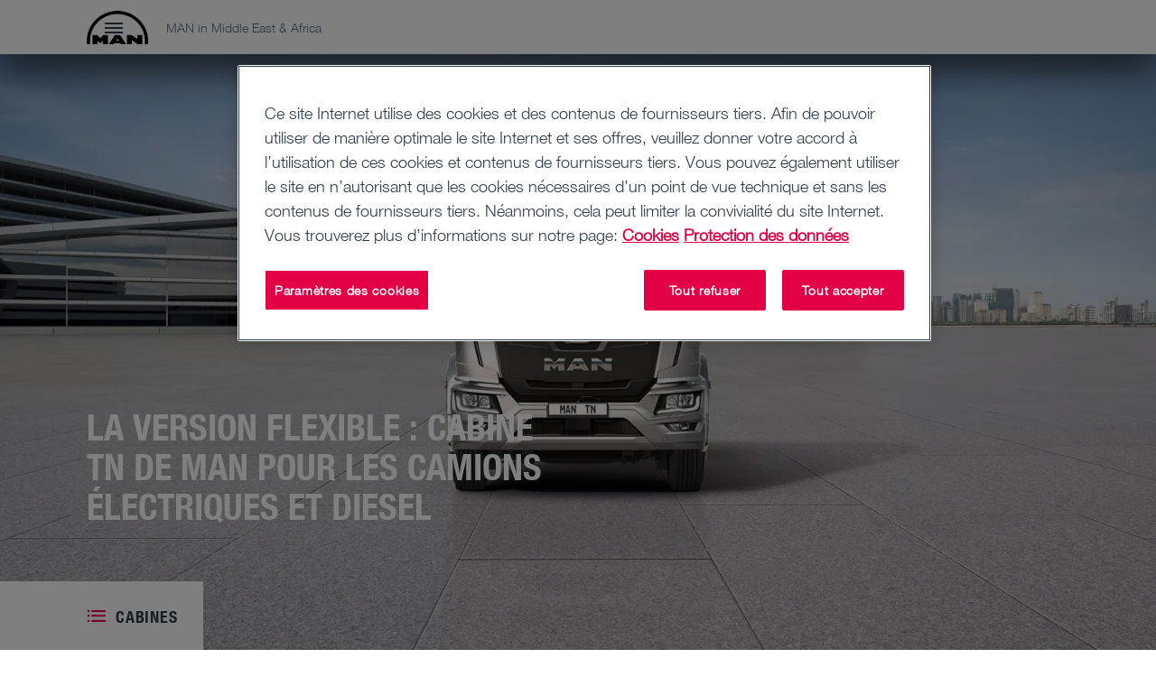

--- FILE ---
content_type: text/html;charset=utf-8
request_url: https://www.man.eu/mea/fr/camions/cabines/cabine_tn/cabine_tn.html
body_size: 18111
content:


<!DOCTYPE HTML>
<html lang="fr">
<head>
  <meta charset="UTF-8"/>
  <title>Cabine TN de MAN (diesel et électrique) | MAN</title>

  <meta name="description" content="La cabine TN flexible de MAN ✓ dimensions extérieures compactes ✓ habitacle confortable ✓ pour les applications spéciales, p. ex. les camions-citernes et véhicules à silo"/>
  <meta name="template" content="contentpage"/>
  <meta name="viewport" content="width=device-width, initial-scale=1"/>
  <meta name="robots" content="index, follow"/>

  
  
<script defer="defer" type="text/javascript" src="/.rum/@adobe/helix-rum-js@%5E2/dist/rum-standalone.js"></script>
<link rel="canonical" href="https://www.man.eu/mea/fr/camions/cabines/cabine_tn/cabine_tn.html"/>


  <link rel="shortcut icon" type="image/x-icon" href="/etc.clientlibs/man-aem/clientlibs/commons/resources/favicon.ico"/>
<link rel="apple-touch-icon-precomposed" href="/etc.clientlibs/man-aem/clientlibs/commons/resources/apple-touch-icon.png"/>


  
<link href="/etc.clientlibs/man-aem/clientlibs/legacy.lc-f8499f3c5d4ca87c6556e8f074f2cfb4-lc.min.css" rel="stylesheet" type="text/css">

  


  
<link href="/etc.clientlibs/man-aem/clientlibs/legacy-vue.lc-2a9b5ee96d107e244ece0f93645d13a7-lc.min.css" rel="stylesheet" type="text/css">

  


  
<link href="/etc.clientlibs/man-aem/clientlibs/base.lc-3d36d4a3446d6c0263fa25aa1868c7cf-lc.min.css" rel="stylesheet" type="text/css">
<link href="/etc.clientlibs/man-aem/clientlibs/components.lc-214318adeccf5649de99fc31762e81db-lc.min.css" rel="stylesheet" type="text/css">

  



  
<link href="/etc.clientlibs/man-aem/clientlibs/theme-man.lc-93e2b123ee59fc3676c09cf876c7aa58-lc.min.css" rel="stylesheet" type="text/css">

  







  <script type="text/javascript" src="https://cdn.cookielaw.org/consent/5b229a07-539b-4d76-9ac6-8969971d0ed8/OtAutoBlock.js">
  </script>
  <script src="https://cdn.cookielaw.org/scripttemplates/otSDKStub.js" data-document-language="true" type="text/javascript" charset="UTF-8" data-domain-script="5b229a07-539b-4d76-9ac6-8969971d0ed8" data-dlayer-name="adobeDataLayer">
  </script>
  <script type="text/javascript">
    function OptanonWrapper() {
      window.dispatchEvent(new Event('otSDKReady'));
    }
  </script>



  
    
    

    

    
    
    
    
    <script async src="/etc.clientlibs/core/wcm/components/commons/datalayer/v2/clientlibs/core.wcm.components.commons.datalayer.v2.lc-1e0136bad0acfb78be509234578e44f9-lc.min.js"></script>


    
    <script async src="/etc.clientlibs/core/wcm/components/commons/datalayer/acdl/core.wcm.components.commons.datalayer.acdl.lc-bf921af342fd2c40139671dbf0920a1f-lc.min.js"></script>



  
  
</head>
  <body class="basepage page basicpage" id="basepage-b02e0825ba" data-cmp-link-accessibility-enabled data-cmp-link-accessibility-text="s’ouvre dans un nouvel onglet" data-cmp-data-layer-enabled data-cmp-data-layer-name="adobeDataLayer">
    <script>
        var dataLayerName = 'adobeDataLayer' || 'adobeDataLayer';
        window[dataLayerName] = window[dataLayerName] || [];
        window[dataLayerName].push({
            page: JSON.parse("{\x22basepage\u002Db02e0825ba\x22:{\x22@type\x22:\x22man\u002Daem\/components\/page\/basepage\x22,\x22repo:modifyDate\x22:\x222025\u002D11\u002D03T14:45:40Z\x22,\x22dc:title\x22:\x22Cabine TN de MAN (diesel et électrique)\x22,\x22dc:description\x22:\x22La cabine TN flexible de MAN ✓ dimensions extérieures compactes ✓ habitacle confortable ✓ pour les applications spéciales, p. ex. les camions\u002Dciternes et véhicules à silo\x22,\x22xdm:template\x22:\x22\/conf\/man\u002Daem\/settings\/wcm\/templates\/contentpage\x22,\x22xdm:language\x22:\x22fr\x22,\x22xdm:tags\x22:[],\x22repo:path\x22:\x22\/content\/man\/countries\/mea\/fr\/camions\/cabines\/cabine_tn\/cabine_tn.html\x22}}"),
            event: 'cmp:show',
            eventInfo: {
                path: 'page.basepage\u002Db02e0825ba'
            }
        });
    </script>
    
    
        




        
<header class="header">
  <div class="container-fluid">
    <div class="header__content">
      <div class="header__logo-wrapper">
        <a class="header__logo" href="https://www.man.eu/mea/fr.html"><img src="https://media.man.eu/is/image/MAN/man_logo-1?wid&#61;116&amp;hei&#61;66&amp;fit&#61;stretch&amp;fmt&#61;webp-alpha" alt="MAN Logo" height="66" width="116"/></a>
      </div>

      <div class="header__details">
        <div class="header__page-name">MAN in Middle East &amp; Africa</div>
        <div class="header__main-nav">
          <man-main-nav class="man-main-nav">
  <button class="man-main-nav__toggle" data-cmp-clickable><span></span></button>
  <nav id="nav" class="man-main-nav__menu">
    
    <ul class="man-main-nav__items row">
      
        <li class="man-main-nav-item">
  <div data-cmp-data-layer="{&#34;itemWithChildren-2690cf12ee&#34;:{&#34;@type&#34;:&#34;man-aem/components/mainnavigation/itemWithChildren&#34;,&#34;dc:title&#34;:&#34;Camions&#34;}}" data-cmp-clickable tabindex="0" class="man-main-nav-item__link" data-js-sub-nav-button>
    <i class="icon-arrow-outline icon-arrow-outline--back"></i>
    <div role="button" class="man-main-nav-item__link-label">Camions</div>
    <i class="icon-arrow-outline icon-arrow-outline--forward"></i>
  </div>
  <div class="man-sub-nav man-sub-nav--teaser-list" data-js-sub-nav>
    <h4 class="h4 man-sub-nav__title">Camions</h4>
    <ul class="man-sub-nav-list row">
      
        <li class="man-main-nav-item">
  <div data-cmp-data-layer="{&#34;itemWithChildren-0e7408010c&#34;:{&#34;@type&#34;:&#34;man-aem/components/mainnavigation/itemWithChildren&#34;,&#34;dc:title&#34;:&#34;Tous les modèles&#34;}}" data-cmp-clickable tabindex="0" class="man-main-nav-item__link" data-js-sub-nav-button>
    <i class="icon-arrow-outline icon-arrow-outline--back"></i>
    <div role="button" class="man-main-nav-item__link-label">Tous les modèles</div>
    <i class="icon-arrow-outline icon-arrow-outline--forward"></i>
  </div>
  <div class="man-sub-nav man-sub-nav--teaser-list" data-js-sub-nav>
    <h4 class="h4 man-sub-nav__title">Tous les modèles</h4>
    
    <ul class="man-sub-nav-list row teaser-list-links">
      
        <li data-cmp-data-layer="{&#34;item-da2b87bc2c&#34;:{&#34;@type&#34;:&#34;man-aem/components/mainnavigation/item&#34;,&#34;dc:title&#34;:&#34;Vue d’ensemble des modèles&#34;,&#34;xdm:linkURL&#34;:&#34;https://www.man.eu/mea/fr/camions/tous-les-modeles/vue-d_ensemble-des-modeles/vue-d_ensemble-des-modeles.html&#34;}}" class="man-main-nav-item man-main-nav-item--teaser">
  
    <div class="man-sub-nav-teaser">
      <div class="image-wrapper">
        <a data-cmp-clickable href="https://www.man.eu/mea/fr/camions/tous-les-modeles/vue-d_ensemble-des-modeles/vue-d_ensemble-des-modeles.html">
          
            <figure class="image__figure">
              <picture><source media="(min-width: 1200px)" srcset="https://media.man.eu/is/image/MAN/man-lkw-range-navi-16-9-width-2400-height-1350?wid=1600&amp;hei=900&amp;fit=stretch&amp;fmt=webp-alpha" /><source media="(min-width: 960px)" srcset="https://media.man.eu/is/image/MAN/man-lkw-range-navi-16-9-width-2400-height-1350?wid=1200&amp;hei=675&amp;fit=stretch&amp;fmt=webp-alpha, https://media.man.eu/is/image/MAN/man-lkw-range-navi-16-9-width-2400-height-1350?wid=2000&amp;hei=1125&amp;fit=stretch&amp;fmt=webp-alpha 2x" /><source media="(min-width: 768px)" srcset="https://media.man.eu/is/image/MAN/man-lkw-range-navi-16-9-width-2400-height-1350?wid=960&amp;hei=540&amp;fit=stretch&amp;fmt=webp-alpha, https://media.man.eu/is/image/MAN/man-lkw-range-navi-16-9-width-2400-height-1350?wid=1920&amp;hei=1080&amp;fit=stretch&amp;fmt=webp-alpha 2x" /><source media="(min-width: 480px)" srcset="https://media.man.eu/is/image/MAN/man-lkw-range-navi-16-9-width-2400-height-1350?wid=768&amp;hei=432&amp;fit=stretch&amp;fmt=webp-alpha, https://media.man.eu/is/image/MAN/man-lkw-range-navi-16-9-width-2400-height-1350?wid=1536&amp;hei=864&amp;fit=stretch&amp;fmt=webp-alpha 2x" /><img src="https://media.man.eu/is/image/MAN/man-lkw-range-navi-16-9-width-2400-height-1350?wid=1600&amp;hei=900&amp;fit=stretch&amp;fmt=webp-alpha" alt="man-lkw-range-navi-16-9-width-2400-height-1350.png" class="image__img" loading="lazy"/></picture>
            </figure>
          
        </a>
      </div>
      <a data-cmp-clickable class="button button--primary-outline" href="https://www.man.eu/mea/fr/camions/tous-les-modeles/vue-d_ensemble-des-modeles/vue-d_ensemble-des-modeles.html">
        Vue d’ensemble des modèles
      </a>
    </div>
  

  
</li>


    


      
        <li data-cmp-data-layer="{&#34;item-925eaf31ac&#34;:{&#34;@type&#34;:&#34;man-aem/components/mainnavigation/item&#34;,&#34;dc:title&#34;:&#34;Le MAN TGX&#34;,&#34;xdm:linkURL&#34;:&#34;https://www.man.eu/mea/fr/camions/tous-les-modeles/le-man_tgx/vue-d_ensemble/vue-d_ensemble-du-tgx.html&#34;}}" class="man-main-nav-item man-main-nav-item--teaser">
  
    <div class="man-sub-nav-teaser">
      <div class="image-wrapper">
        <a data-cmp-clickable href="https://www.man.eu/mea/fr/camions/tous-les-modeles/le-man_tgx/vue-d_ensemble/vue-d_ensemble-du-tgx.html">
          
            <figure class="image__figure">
              <picture><source media="(min-width: 1200px)" srcset="https://media.man.eu/is/image/MAN/man-lkw-TGX-navi-16-9-me-width-2400-height-1350?wid=1600&amp;hei=900&amp;fit=stretch&amp;fmt=webp&amp;qlt=60" /><source media="(min-width: 960px)" srcset="https://media.man.eu/is/image/MAN/man-lkw-TGX-navi-16-9-me-width-2400-height-1350?wid=1200&amp;hei=675&amp;fit=stretch&amp;fmt=webp&amp;qlt=60, https://media.man.eu/is/image/MAN/man-lkw-TGX-navi-16-9-me-width-2400-height-1350?wid=2000&amp;hei=1125&amp;fit=stretch&amp;fmt=webp&amp;qlt=60 2x" /><source media="(min-width: 768px)" srcset="https://media.man.eu/is/image/MAN/man-lkw-TGX-navi-16-9-me-width-2400-height-1350?wid=960&amp;hei=540&amp;fit=stretch&amp;fmt=webp&amp;qlt=60, https://media.man.eu/is/image/MAN/man-lkw-TGX-navi-16-9-me-width-2400-height-1350?wid=1920&amp;hei=1080&amp;fit=stretch&amp;fmt=webp&amp;qlt=60 2x" /><source media="(min-width: 480px)" srcset="https://media.man.eu/is/image/MAN/man-lkw-TGX-navi-16-9-me-width-2400-height-1350?wid=768&amp;hei=432&amp;fit=stretch&amp;fmt=webp&amp;qlt=60, https://media.man.eu/is/image/MAN/man-lkw-TGX-navi-16-9-me-width-2400-height-1350?wid=1536&amp;hei=864&amp;fit=stretch&amp;fmt=webp&amp;qlt=60 2x" /><img src="https://media.man.eu/is/image/MAN/man-lkw-TGX-navi-16-9-me-width-2400-height-1350?wid=1600&amp;hei=900&amp;fit=stretch&amp;fmt=webp&amp;qlt=60" alt="man-lkw-TGX-navi-16-9-me-width-2400-height-1350.jpg" class="image__img" loading="lazy"/></picture>
            </figure>
          
        </a>
      </div>
      <a data-cmp-clickable class="button button--primary-outline" href="https://www.man.eu/mea/fr/camions/tous-les-modeles/le-man_tgx/vue-d_ensemble/vue-d_ensemble-du-tgx.html">
        Le MAN TGX
      </a>
    </div>
  

  
</li>


    


      
        <li data-cmp-data-layer="{&#34;item-4dd698e1c8&#34;:{&#34;@type&#34;:&#34;man-aem/components/mainnavigation/item&#34;,&#34;dc:title&#34;:&#34;Le MAN TGS&#34;,&#34;xdm:linkURL&#34;:&#34;https://www.man.eu/mea/fr/camions/tous-les-modeles/le-man_tgs/vue-d_ensemble/vue-d_ensemble-du-tgs.html&#34;}}" class="man-main-nav-item man-main-nav-item--teaser">
  
    <div class="man-sub-nav-teaser">
      <div class="image-wrapper">
        <a data-cmp-clickable href="https://www.man.eu/mea/fr/camions/tous-les-modeles/le-man_tgs/vue-d_ensemble/vue-d_ensemble-du-tgs.html">
          
            <figure class="image__figure">
              <picture><source media="(min-width: 1200px)" srcset="https://media.man.eu/is/image/MAN/man-lkw-TGS-navi-16-9-me-width-2400-height-1350?wid=1600&amp;hei=900&amp;fit=stretch&amp;fmt=webp&amp;qlt=60" /><source media="(min-width: 960px)" srcset="https://media.man.eu/is/image/MAN/man-lkw-TGS-navi-16-9-me-width-2400-height-1350?wid=1200&amp;hei=675&amp;fit=stretch&amp;fmt=webp&amp;qlt=60, https://media.man.eu/is/image/MAN/man-lkw-TGS-navi-16-9-me-width-2400-height-1350?wid=2000&amp;hei=1125&amp;fit=stretch&amp;fmt=webp&amp;qlt=60 2x" /><source media="(min-width: 768px)" srcset="https://media.man.eu/is/image/MAN/man-lkw-TGS-navi-16-9-me-width-2400-height-1350?wid=960&amp;hei=540&amp;fit=stretch&amp;fmt=webp&amp;qlt=60, https://media.man.eu/is/image/MAN/man-lkw-TGS-navi-16-9-me-width-2400-height-1350?wid=1920&amp;hei=1080&amp;fit=stretch&amp;fmt=webp&amp;qlt=60 2x" /><source media="(min-width: 480px)" srcset="https://media.man.eu/is/image/MAN/man-lkw-TGS-navi-16-9-me-width-2400-height-1350?wid=768&amp;hei=432&amp;fit=stretch&amp;fmt=webp&amp;qlt=60, https://media.man.eu/is/image/MAN/man-lkw-TGS-navi-16-9-me-width-2400-height-1350?wid=1536&amp;hei=864&amp;fit=stretch&amp;fmt=webp&amp;qlt=60 2x" /><img src="https://media.man.eu/is/image/MAN/man-lkw-TGS-navi-16-9-me-width-2400-height-1350?wid=1600&amp;hei=900&amp;fit=stretch&amp;fmt=webp&amp;qlt=60" alt="man-lkw-TGS-navi-16-9-me-width-2400-height-1350.jpg" class="image__img" loading="lazy"/></picture>
            </figure>
          
        </a>
      </div>
      <a data-cmp-clickable class="button button--primary-outline" href="https://www.man.eu/mea/fr/camions/tous-les-modeles/le-man_tgs/vue-d_ensemble/vue-d_ensemble-du-tgs.html">
        Le MAN TGS
      </a>
    </div>
  

  
</li>


    


      
        <li data-cmp-data-layer="{&#34;item-e1f0cad7c2&#34;:{&#34;@type&#34;:&#34;man-aem/components/mainnavigation/item&#34;,&#34;dc:title&#34;:&#34;Les MAN TGM et MAN TGL&#34;,&#34;xdm:linkURL&#34;:&#34;https://www.man.eu/mea/fr/camions/tous-les-modeles/les-man_tgm-et-man_tgl/vue-d_ensemble/vue-d_ensemble-du-tgm_l.html&#34;}}" class="man-main-nav-item man-main-nav-item--teaser">
  
    <div class="man-sub-nav-teaser">
      <div class="image-wrapper">
        <a data-cmp-clickable href="https://www.man.eu/mea/fr/camions/tous-les-modeles/les-man_tgm-et-man_tgl/vue-d_ensemble/vue-d_ensemble-du-tgm_l.html">
          
            <figure class="image__figure">
              <picture><source media="(min-width: 1200px)" srcset="https://media.man.eu/is/image/MAN/man-lkw-TGM-TGL-navi-me-16-9-width-2400-height-1350?wid=1600&amp;hei=900&amp;fit=stretch&amp;fmt=webp&amp;qlt=60" /><source media="(min-width: 960px)" srcset="https://media.man.eu/is/image/MAN/man-lkw-TGM-TGL-navi-me-16-9-width-2400-height-1350?wid=1200&amp;hei=675&amp;fit=stretch&amp;fmt=webp&amp;qlt=60, https://media.man.eu/is/image/MAN/man-lkw-TGM-TGL-navi-me-16-9-width-2400-height-1350?wid=2000&amp;hei=1125&amp;fit=stretch&amp;fmt=webp&amp;qlt=60 2x" /><source media="(min-width: 768px)" srcset="https://media.man.eu/is/image/MAN/man-lkw-TGM-TGL-navi-me-16-9-width-2400-height-1350?wid=960&amp;hei=540&amp;fit=stretch&amp;fmt=webp&amp;qlt=60, https://media.man.eu/is/image/MAN/man-lkw-TGM-TGL-navi-me-16-9-width-2400-height-1350?wid=1920&amp;hei=1080&amp;fit=stretch&amp;fmt=webp&amp;qlt=60 2x" /><source media="(min-width: 480px)" srcset="https://media.man.eu/is/image/MAN/man-lkw-TGM-TGL-navi-me-16-9-width-2400-height-1350?wid=768&amp;hei=432&amp;fit=stretch&amp;fmt=webp&amp;qlt=60, https://media.man.eu/is/image/MAN/man-lkw-TGM-TGL-navi-me-16-9-width-2400-height-1350?wid=1536&amp;hei=864&amp;fit=stretch&amp;fmt=webp&amp;qlt=60 2x" /><img src="https://media.man.eu/is/image/MAN/man-lkw-TGM-TGL-navi-me-16-9-width-2400-height-1350?wid=1600&amp;hei=900&amp;fit=stretch&amp;fmt=webp&amp;qlt=60" alt="man-lkw-TGM-TGL-navi-me-16-9-width-2400-height-1350.jpg" class="image__img" loading="lazy"/></picture>
            </figure>
          
        </a>
      </div>
      <a data-cmp-clickable class="button button--primary-outline" href="https://www.man.eu/mea/fr/camions/tous-les-modeles/les-man_tgm-et-man_tgl/vue-d_ensemble/vue-d_ensemble-du-tgm_l.html">
        Les MAN TGM et MAN TGL
      </a>
    </div>
  

  
</li>


    


      
    </ul>
    <div class="row">
      <ul class="man-sub-nav-list link-list-links col-xl-4">
        
      </ul>
    </div>

    
  </div>
</li>


    


      
        <li class="man-main-nav-item">
  <div data-cmp-data-layer="{&#34;itemWithChildren-ba6b496099&#34;:{&#34;@type&#34;:&#34;man-aem/components/mainnavigation/itemWithChildren&#34;,&#34;dc:title&#34;:&#34;Cabines&#34;}}" data-cmp-clickable tabindex="0" class="man-main-nav-item__link" data-js-sub-nav-button>
    <i class="icon-arrow-outline icon-arrow-outline--back"></i>
    <div role="button" class="man-main-nav-item__link-label">Cabines</div>
    <i class="icon-arrow-outline icon-arrow-outline--forward"></i>
  </div>
  <div class="man-sub-nav man-sub-nav--link-list" data-js-sub-nav>
    <h4 class="h4 man-sub-nav__title">Cabines</h4>
    <ul class="man-sub-nav-list row">
      
        <li data-cmp-data-layer="{&#34;item-2ea40e28c1&#34;:{&#34;@type&#34;:&#34;man-aem/components/mainnavigation/item&#34;,&#34;dc:title&#34;:&#34;Vue d’ensemble&#34;,&#34;xdm:linkURL&#34;:&#34;https://www.man.eu/mea/fr/camions/cabines/vue-d_ensemble/cabines_-vue-d_ensemble.html&#34;}}" class="man-main-nav-item ">
  

  
    <a data-cmp-clickable class="man-main-nav-item__link" href="https://www.man.eu/mea/fr/camions/cabines/vue-d_ensemble/cabines_-vue-d_ensemble.html">
      Vue d’ensemble
    </a>
  
</li>


    


      
        <li data-cmp-data-layer="{&#34;item-ed04db6aa1&#34;:{&#34;@type&#34;:&#34;man-aem/components/mainnavigation/item&#34;,&#34;dc:title&#34;:&#34;Cabine GX&#34;,&#34;xdm:linkURL&#34;:&#34;https://www.man.eu/mea/fr/camions/cabines/cabine_gx/cabine_gx.html&#34;}}" class="man-main-nav-item ">
  

  
    <a data-cmp-clickable class="man-main-nav-item__link" href="https://www.man.eu/mea/fr/camions/cabines/cabine_gx/cabine_gx.html">
      Cabine GX
    </a>
  
</li>


    


      
        <li data-cmp-data-layer="{&#34;item-95f68c811f&#34;:{&#34;@type&#34;:&#34;man-aem/components/mainnavigation/item&#34;,&#34;dc:title&#34;:&#34;Cabine GM&#34;,&#34;xdm:linkURL&#34;:&#34;https://www.man.eu/mea/fr/camions/cabines/cabine_gm/cabine_gm.html&#34;}}" class="man-main-nav-item ">
  

  
    <a data-cmp-clickable class="man-main-nav-item__link" href="https://www.man.eu/mea/fr/camions/cabines/cabine_gm/cabine_gm.html">
      Cabine GM
    </a>
  
</li>


    


      
        <li data-cmp-data-layer="{&#34;item-c63a9749c1&#34;:{&#34;@type&#34;:&#34;man-aem/components/mainnavigation/item&#34;,&#34;dc:title&#34;:&#34;Cabine GN&#34;,&#34;xdm:linkURL&#34;:&#34;https://www.man.eu/mea/fr/camions/cabines/cabine_gn/cabine_gn.html&#34;}}" class="man-main-nav-item ">
  

  
    <a data-cmp-clickable class="man-main-nav-item__link" href="https://www.man.eu/mea/fr/camions/cabines/cabine_gn/cabine_gn.html">
      Cabine GN
    </a>
  
</li>


    


      
        <li data-cmp-data-layer="{&#34;item-795970824a&#34;:{&#34;@type&#34;:&#34;man-aem/components/mainnavigation/item&#34;,&#34;dc:title&#34;:&#34;Cabine TM&#34;,&#34;xdm:linkURL&#34;:&#34;https://www.man.eu/mea/fr/camions/cabines/cabine_tm/cabine_tm.html&#34;}}" class="man-main-nav-item ">
  

  
    <a data-cmp-clickable class="man-main-nav-item__link" href="https://www.man.eu/mea/fr/camions/cabines/cabine_tm/cabine_tm.html">
      Cabine TM
    </a>
  
</li>


    


      
        <li data-cmp-data-layer="{&#34;item-166b362823&#34;:{&#34;@type&#34;:&#34;man-aem/components/mainnavigation/item&#34;,&#34;dc:title&#34;:&#34;Cabine TN&#34;,&#34;xdm:linkURL&#34;:&#34;https://www.man.eu/mea/fr/camions/cabines/cabine_tn/cabine_tn.html&#34;}}" class="man-main-nav-item ">
  

  
    <a data-cmp-clickable class="man-main-nav-item__link" href="https://www.man.eu/mea/fr/camions/cabines/cabine_tn/cabine_tn.html">
      Cabine TN
    </a>
  
</li>


    


      
        <li data-cmp-data-layer="{&#34;item-1fcd4826df&#34;:{&#34;@type&#34;:&#34;man-aem/components/mainnavigation/item&#34;,&#34;dc:title&#34;:&#34;Cabine NN&#34;,&#34;xdm:linkURL&#34;:&#34;https://www.man.eu/mea/fr/camions/cabines/cabine_nn/cabine_nn.html&#34;}}" class="man-main-nav-item ">
  

  
    <a data-cmp-clickable class="man-main-nav-item__link" href="https://www.man.eu/mea/fr/camions/cabines/cabine_nn/cabine_nn.html">
      Cabine NN
    </a>
  
</li>


    


      
        <li data-cmp-data-layer="{&#34;item-62ae116b28&#34;:{&#34;@type&#34;:&#34;man-aem/components/mainnavigation/item&#34;,&#34;dc:title&#34;:&#34;Cabine CC&#34;,&#34;xdm:linkURL&#34;:&#34;https://www.man.eu/mea/fr/camions/cabines/cabine_cc/cabine_cc.html&#34;}}" class="man-main-nav-item ">
  

  
    <a data-cmp-clickable class="man-main-nav-item__link" href="https://www.man.eu/mea/fr/camions/cabines/cabine_cc/cabine_cc.html">
      Cabine CC
    </a>
  
</li>


    


      
        <li data-cmp-data-layer="{&#34;item-6ea22f3b81&#34;:{&#34;@type&#34;:&#34;man-aem/components/mainnavigation/item&#34;,&#34;dc:title&#34;:&#34;Cabine DN&#34;,&#34;xdm:linkURL&#34;:&#34;https://www.man.eu/mea/fr/camions/cabines/cabine_dn/cabine_dn.html&#34;}}" class="man-main-nav-item ">
  

  
    <a data-cmp-clickable class="man-main-nav-item__link" href="https://www.man.eu/mea/fr/camions/cabines/cabine_dn/cabine_dn.html">
      Cabine DN
    </a>
  
</li>


    


      
    </ul>
    
    

    
  </div>
</li>


    


      
        <li data-cmp-data-layer="{&#34;item-a8c4eb6de7&#34;:{&#34;@type&#34;:&#34;man-aem/components/mainnavigation/item&#34;,&#34;dc:title&#34;:&#34;Camions dédiés à différents secteurs&#34;,&#34;xdm:linkURL&#34;:&#34;https://www.man.eu/mea/fr/camions/camions-dedies-a-differents-secteurs/vue-d_ensemble-des-secteurs.html&#34;}}" class="man-main-nav-item ">
  

  
    <a data-cmp-clickable class="man-main-nav-item__link" href="https://www.man.eu/mea/fr/camions/camions-dedies-a-differents-secteurs/vue-d_ensemble-des-secteurs.html">
      Camions dédiés à différents secteurs
    </a>
  
</li>


    


      
        <li data-cmp-data-layer="{&#34;item-ccd47f0642&#34;:{&#34;@type&#34;:&#34;man-aem/components/mainnavigation/item&#34;,&#34;dc:title&#34;:&#34;Camions d&#39;occasion&#34;,&#34;xdm:linkURL&#34;:&#34;https://www.man-topused.ae/&#34;}}" class="man-main-nav-item ">
  

  
    <a data-cmp-clickable class="man-main-nav-item__link" href="https://www.man-topused.ae/" target="_blank">
      Camions d&#39;occasion
    </a>
  
</li>


    


      
    </ul>
    
    

    
  </div>
</li>


    


      
        <li class="man-main-nav-item">
  <div data-cmp-data-layer="{&#34;itemWithChildren-473c1aa45f&#34;:{&#34;@type&#34;:&#34;man-aem/components/mainnavigation/itemWithChildren&#34;,&#34;repo:modifyDate&#34;:&#34;2025-09-15T07:58:39Z&#34;,&#34;dc:title&#34;:&#34;Bus&#34;}}" data-cmp-clickable tabindex="0" class="man-main-nav-item__link" data-js-sub-nav-button>
    <i class="icon-arrow-outline icon-arrow-outline--back"></i>
    <div role="button" class="man-main-nav-item__link-label">Bus</div>
    <i class="icon-arrow-outline icon-arrow-outline--forward"></i>
  </div>
  <div class="man-sub-nav man-sub-nav--teaser-list" data-js-sub-nav>
    <h4 class="h4 man-sub-nav__title">Bus</h4>
    <ul class="man-sub-nav-list row">
      
        <li class="man-main-nav-item">
  <div data-cmp-data-layer="{&#34;itemWithChildren-0847b09956&#34;:{&#34;@type&#34;:&#34;man-aem/components/mainnavigation/itemWithChildren&#34;,&#34;repo:modifyDate&#34;:&#34;2025-09-15T08:03:58Z&#34;,&#34;dc:title&#34;:&#34;Tous les modèles&#34;}}" data-cmp-clickable tabindex="0" class="man-main-nav-item__link" data-js-sub-nav-button>
    <i class="icon-arrow-outline icon-arrow-outline--back"></i>
    <div role="button" class="man-main-nav-item__link-label">Tous les modèles</div>
    <i class="icon-arrow-outline icon-arrow-outline--forward"></i>
  </div>
  <div class="man-sub-nav man-sub-nav--teaser-list" data-js-sub-nav>
    <h4 class="h4 man-sub-nav__title">Tous les modèles</h4>
    
    <ul class="man-sub-nav-list row teaser-list-links">
      
        <li data-cmp-data-layer="{&#34;item-c1ab9c103c&#34;:{&#34;@type&#34;:&#34;man-aem/components/mainnavigation/item&#34;,&#34;repo:modifyDate&#34;:&#34;2025-08-05T18:32:04Z&#34;,&#34;dc:title&#34;:&#34;Le MAN Lion’s Coach&#34;,&#34;xdm:linkURL&#34;:&#34;https://www.man.eu/mea/fr/bus/cars-de-tourisme/le-man_lion_s_coach/vue-d_ensemble-/man_lion_s_coach.html&#34;}}" class="man-main-nav-item man-main-nav-item--teaser">
  
    <div class="man-sub-nav-teaser">
      <div class="image-wrapper">
        <a data-cmp-clickable href="https://www.man.eu/mea/fr/bus/cars-de-tourisme/le-man_lion_s_coach/vue-d_ensemble-/man_lion_s_coach.html">
          
            <figure class="image__figure">
              <picture><source media="(min-width: 1200px)" srcset="https://media.man.eu/is/image/MAN/man-bus-lionscoach-navi-16-9-width-2400-height-1350?wid=1600&amp;hei=900&amp;fit=stretch&amp;fmt=webp&amp;qlt=60" /><source media="(min-width: 960px)" srcset="https://media.man.eu/is/image/MAN/man-bus-lionscoach-navi-16-9-width-2400-height-1350?wid=1200&amp;hei=675&amp;fit=stretch&amp;fmt=webp&amp;qlt=60, https://media.man.eu/is/image/MAN/man-bus-lionscoach-navi-16-9-width-2400-height-1350?wid=2000&amp;hei=1125&amp;fit=stretch&amp;fmt=webp&amp;qlt=60 2x" /><source media="(min-width: 768px)" srcset="https://media.man.eu/is/image/MAN/man-bus-lionscoach-navi-16-9-width-2400-height-1350?wid=960&amp;hei=540&amp;fit=stretch&amp;fmt=webp&amp;qlt=60, https://media.man.eu/is/image/MAN/man-bus-lionscoach-navi-16-9-width-2400-height-1350?wid=1920&amp;hei=1080&amp;fit=stretch&amp;fmt=webp&amp;qlt=60 2x" /><source media="(min-width: 480px)" srcset="https://media.man.eu/is/image/MAN/man-bus-lionscoach-navi-16-9-width-2400-height-1350?wid=768&amp;hei=432&amp;fit=stretch&amp;fmt=webp&amp;qlt=60, https://media.man.eu/is/image/MAN/man-bus-lionscoach-navi-16-9-width-2400-height-1350?wid=1536&amp;hei=864&amp;fit=stretch&amp;fmt=webp&amp;qlt=60 2x" /><img src="https://media.man.eu/is/image/MAN/man-bus-lionscoach-navi-16-9-width-2400-height-1350?wid=1600&amp;hei=900&amp;fit=stretch&amp;fmt=webp&amp;qlt=60" alt="man-bus-lionscoach-navi-16-9-width-2400-height-1350.jpg" class="image__img" loading="lazy"/></picture>
            </figure>
          
        </a>
      </div>
      <a data-cmp-clickable class="button button--primary-outline" href="https://www.man.eu/mea/fr/bus/cars-de-tourisme/le-man_lion_s_coach/vue-d_ensemble-/man_lion_s_coach.html">
        Le MAN Lion’s Coach
      </a>
    </div>
  

  
</li>


    


      
        <li data-cmp-data-layer="{&#34;item-d84b089356&#34;:{&#34;@type&#34;:&#34;man-aem/components/mainnavigation/item&#34;,&#34;repo:modifyDate&#34;:&#34;2025-08-05T18:32:35Z&#34;,&#34;dc:title&#34;:&#34;Le MAN Lion’s Intercity&#34;,&#34;xdm:linkURL&#34;:&#34;https://www.man.eu/mea/fr/bus/autobus-interurbains/le-man_lion_s_intercity/vue-d_ensemble-/man_lion_s_intercity.html&#34;}}" class="man-main-nav-item man-main-nav-item--teaser">
  
    <div class="man-sub-nav-teaser">
      <div class="image-wrapper">
        <a data-cmp-clickable href="https://www.man.eu/mea/fr/bus/autobus-interurbains/le-man_lion_s_intercity/vue-d_ensemble-/man_lion_s_intercity.html">
          
            <figure class="image__figure">
              <picture><source media="(min-width: 1200px)" srcset="https://media.man.eu/is/image/MAN/man-bus-lionsintercity-navi-16-9-width-2400-height-1350?wid=1600&amp;hei=900&amp;fit=stretch&amp;fmt=webp&amp;qlt=60" /><source media="(min-width: 960px)" srcset="https://media.man.eu/is/image/MAN/man-bus-lionsintercity-navi-16-9-width-2400-height-1350?wid=1200&amp;hei=675&amp;fit=stretch&amp;fmt=webp&amp;qlt=60, https://media.man.eu/is/image/MAN/man-bus-lionsintercity-navi-16-9-width-2400-height-1350?wid=2000&amp;hei=1125&amp;fit=stretch&amp;fmt=webp&amp;qlt=60 2x" /><source media="(min-width: 768px)" srcset="https://media.man.eu/is/image/MAN/man-bus-lionsintercity-navi-16-9-width-2400-height-1350?wid=960&amp;hei=540&amp;fit=stretch&amp;fmt=webp&amp;qlt=60, https://media.man.eu/is/image/MAN/man-bus-lionsintercity-navi-16-9-width-2400-height-1350?wid=1920&amp;hei=1080&amp;fit=stretch&amp;fmt=webp&amp;qlt=60 2x" /><source media="(min-width: 480px)" srcset="https://media.man.eu/is/image/MAN/man-bus-lionsintercity-navi-16-9-width-2400-height-1350?wid=768&amp;hei=432&amp;fit=stretch&amp;fmt=webp&amp;qlt=60, https://media.man.eu/is/image/MAN/man-bus-lionsintercity-navi-16-9-width-2400-height-1350?wid=1536&amp;hei=864&amp;fit=stretch&amp;fmt=webp&amp;qlt=60 2x" /><img src="https://media.man.eu/is/image/MAN/man-bus-lionsintercity-navi-16-9-width-2400-height-1350?wid=1600&amp;hei=900&amp;fit=stretch&amp;fmt=webp&amp;qlt=60" alt="man-bus-lionsintercity-navi-16-9-width-2400-height-1350.jpg" class="image__img" loading="lazy"/></picture>
            </figure>
          
        </a>
      </div>
      <a data-cmp-clickable class="button button--primary-outline" href="https://www.man.eu/mea/fr/bus/autobus-interurbains/le-man_lion_s_intercity/vue-d_ensemble-/man_lion_s_intercity.html">
        Le MAN Lion’s Intercity
      </a>
    </div>
  

  
</li>


    


      
        <li data-cmp-data-layer="{&#34;item-5b52b9e0e3&#34;:{&#34;@type&#34;:&#34;man-aem/components/mainnavigation/item&#34;,&#34;repo:modifyDate&#34;:&#34;2025-08-05T18:33:11Z&#34;,&#34;dc:title&#34;:&#34;Le MAN Lion’s City&#34;,&#34;xdm:linkURL&#34;:&#34;https://www.man.eu/mea/fr/bus/le-man-lion_s-city/motorisation-diesel/man_lion_s_city.html&#34;}}" class="man-main-nav-item man-main-nav-item--teaser">
  
    <div class="man-sub-nav-teaser">
      <div class="image-wrapper">
        <a data-cmp-clickable href="https://www.man.eu/mea/fr/bus/le-man-lion_s-city/motorisation-diesel/man_lion_s_city.html">
          
            <figure class="image__figure">
              <picture><source media="(min-width: 1200px)" srcset="https://media.man.eu/is/image/MAN/man-bus-lionscity-navi-16-9-width-2400-height-1350?wid=1600&amp;hei=900&amp;fit=stretch&amp;fmt=webp&amp;qlt=60" /><source media="(min-width: 960px)" srcset="https://media.man.eu/is/image/MAN/man-bus-lionscity-navi-16-9-width-2400-height-1350?wid=1200&amp;hei=675&amp;fit=stretch&amp;fmt=webp&amp;qlt=60, https://media.man.eu/is/image/MAN/man-bus-lionscity-navi-16-9-width-2400-height-1350?wid=2000&amp;hei=1125&amp;fit=stretch&amp;fmt=webp&amp;qlt=60 2x" /><source media="(min-width: 768px)" srcset="https://media.man.eu/is/image/MAN/man-bus-lionscity-navi-16-9-width-2400-height-1350?wid=960&amp;hei=540&amp;fit=stretch&amp;fmt=webp&amp;qlt=60, https://media.man.eu/is/image/MAN/man-bus-lionscity-navi-16-9-width-2400-height-1350?wid=1920&amp;hei=1080&amp;fit=stretch&amp;fmt=webp&amp;qlt=60 2x" /><source media="(min-width: 480px)" srcset="https://media.man.eu/is/image/MAN/man-bus-lionscity-navi-16-9-width-2400-height-1350?wid=768&amp;hei=432&amp;fit=stretch&amp;fmt=webp&amp;qlt=60, https://media.man.eu/is/image/MAN/man-bus-lionscity-navi-16-9-width-2400-height-1350?wid=1536&amp;hei=864&amp;fit=stretch&amp;fmt=webp&amp;qlt=60 2x" /><img src="https://media.man.eu/is/image/MAN/man-bus-lionscity-navi-16-9-width-2400-height-1350?wid=1600&amp;hei=900&amp;fit=stretch&amp;fmt=webp&amp;qlt=60" alt="man-bus-lionscity-navi-16-9-width-2400-height-1350.jpg" class="image__img" loading="lazy"/></picture>
            </figure>
          
        </a>
      </div>
      <a data-cmp-clickable class="button button--primary-outline" href="https://www.man.eu/mea/fr/bus/le-man-lion_s-city/motorisation-diesel/man_lion_s_city.html">
        Le MAN Lion’s City
      </a>
    </div>
  

  
</li>


    


      
        <li data-cmp-data-layer="{&#34;item-dfea8c7a6d&#34;:{&#34;@type&#34;:&#34;man-aem/components/mainnavigation/item&#34;,&#34;repo:modifyDate&#34;:&#34;2025-08-05T18:34:13Z&#34;,&#34;dc:title&#34;:&#34;Le MAN Lion’s City G&#34;,&#34;xdm:linkURL&#34;:&#34;https://www.man.eu/mea/fr/bus/le-man-lion_s-city/motorisation-au-gaz/man_lion_s_city_g.html&#34;}}" class="man-main-nav-item man-main-nav-item--teaser">
  
    <div class="man-sub-nav-teaser">
      <div class="image-wrapper">
        <a data-cmp-clickable href="https://www.man.eu/mea/fr/bus/le-man-lion_s-city/motorisation-au-gaz/man_lion_s_city_g.html">
          
            <figure class="image__figure">
              <picture><source media="(min-width: 1200px)" srcset="https://media.man.eu/is/image/MAN/man-bus-lionscity-G-navi-16-9-width-2400-height-1350?wid=1600&amp;hei=900&amp;fit=stretch&amp;fmt=webp&amp;qlt=60" /><source media="(min-width: 960px)" srcset="https://media.man.eu/is/image/MAN/man-bus-lionscity-G-navi-16-9-width-2400-height-1350?wid=1200&amp;hei=675&amp;fit=stretch&amp;fmt=webp&amp;qlt=60, https://media.man.eu/is/image/MAN/man-bus-lionscity-G-navi-16-9-width-2400-height-1350?wid=2000&amp;hei=1125&amp;fit=stretch&amp;fmt=webp&amp;qlt=60 2x" /><source media="(min-width: 768px)" srcset="https://media.man.eu/is/image/MAN/man-bus-lionscity-G-navi-16-9-width-2400-height-1350?wid=960&amp;hei=540&amp;fit=stretch&amp;fmt=webp&amp;qlt=60, https://media.man.eu/is/image/MAN/man-bus-lionscity-G-navi-16-9-width-2400-height-1350?wid=1920&amp;hei=1080&amp;fit=stretch&amp;fmt=webp&amp;qlt=60 2x" /><source media="(min-width: 480px)" srcset="https://media.man.eu/is/image/MAN/man-bus-lionscity-G-navi-16-9-width-2400-height-1350?wid=768&amp;hei=432&amp;fit=stretch&amp;fmt=webp&amp;qlt=60, https://media.man.eu/is/image/MAN/man-bus-lionscity-G-navi-16-9-width-2400-height-1350?wid=1536&amp;hei=864&amp;fit=stretch&amp;fmt=webp&amp;qlt=60 2x" /><img src="https://media.man.eu/is/image/MAN/man-bus-lionscity-G-navi-16-9-width-2400-height-1350?wid=1600&amp;hei=900&amp;fit=stretch&amp;fmt=webp&amp;qlt=60" alt="man-bus-lionscity-G-navi-16-9-width-2400-height-1350.jpg" class="image__img" loading="lazy"/></picture>
            </figure>
          
        </a>
      </div>
      <a data-cmp-clickable class="button button--primary-outline" href="https://www.man.eu/mea/fr/bus/le-man-lion_s-city/motorisation-au-gaz/man_lion_s_city_g.html">
        Le MAN Lion’s City G
      </a>
    </div>
  

  
</li>


    


      
    </ul>
    <div class="row">
      <ul class="man-sub-nav-list link-list-links col-xl-4">
        
      </ul>
    </div>

    
  </div>
</li>


    


      
        <li class="man-main-nav-item">
  <div data-cmp-data-layer="{&#34;itemWithChildren-8105ee3122&#34;:{&#34;@type&#34;:&#34;man-aem/components/mainnavigation/itemWithChildren&#34;,&#34;dc:title&#34;:&#34;Cars de tourisme&#34;}}" data-cmp-clickable tabindex="0" class="man-main-nav-item__link" data-js-sub-nav-button>
    <i class="icon-arrow-outline icon-arrow-outline--back"></i>
    <div role="button" class="man-main-nav-item__link-label">Cars de tourisme</div>
    <i class="icon-arrow-outline icon-arrow-outline--forward"></i>
  </div>
  <div class="man-sub-nav man-sub-nav--teaser-list" data-js-sub-nav>
    <h4 class="h4 man-sub-nav__title">Cars de tourisme</h4>
    
    <ul class="man-sub-nav-list row teaser-list-links">
      
        <li data-cmp-data-layer="{&#34;item-2e89920522&#34;:{&#34;@type&#34;:&#34;man-aem/components/mainnavigation/item&#34;,&#34;dc:title&#34;:&#34;Le MAN Lion’s Coach&#34;,&#34;xdm:linkURL&#34;:&#34;https://www.man.eu/mea/fr/bus/cars-de-tourisme/le-man_lion_s_coach/vue-d_ensemble-/man_lion_s_coach.html&#34;}}" class="man-main-nav-item man-main-nav-item--teaser">
  
    <div class="man-sub-nav-teaser">
      <div class="image-wrapper">
        <a data-cmp-clickable href="https://www.man.eu/mea/fr/bus/cars-de-tourisme/le-man_lion_s_coach/vue-d_ensemble-/man_lion_s_coach.html">
          
            <figure class="image__figure">
              <picture><source media="(min-width: 1200px)" srcset="https://media.man.eu/is/image/MAN/man-bus-lionscoach-navi-16-9-width-2400-height-1350?wid=1600&amp;hei=900&amp;fit=stretch&amp;fmt=webp&amp;qlt=60" /><source media="(min-width: 960px)" srcset="https://media.man.eu/is/image/MAN/man-bus-lionscoach-navi-16-9-width-2400-height-1350?wid=1200&amp;hei=675&amp;fit=stretch&amp;fmt=webp&amp;qlt=60, https://media.man.eu/is/image/MAN/man-bus-lionscoach-navi-16-9-width-2400-height-1350?wid=2000&amp;hei=1125&amp;fit=stretch&amp;fmt=webp&amp;qlt=60 2x" /><source media="(min-width: 768px)" srcset="https://media.man.eu/is/image/MAN/man-bus-lionscoach-navi-16-9-width-2400-height-1350?wid=960&amp;hei=540&amp;fit=stretch&amp;fmt=webp&amp;qlt=60, https://media.man.eu/is/image/MAN/man-bus-lionscoach-navi-16-9-width-2400-height-1350?wid=1920&amp;hei=1080&amp;fit=stretch&amp;fmt=webp&amp;qlt=60 2x" /><source media="(min-width: 480px)" srcset="https://media.man.eu/is/image/MAN/man-bus-lionscoach-navi-16-9-width-2400-height-1350?wid=768&amp;hei=432&amp;fit=stretch&amp;fmt=webp&amp;qlt=60, https://media.man.eu/is/image/MAN/man-bus-lionscoach-navi-16-9-width-2400-height-1350?wid=1536&amp;hei=864&amp;fit=stretch&amp;fmt=webp&amp;qlt=60 2x" /><img src="https://media.man.eu/is/image/MAN/man-bus-lionscoach-navi-16-9-width-2400-height-1350?wid=1600&amp;hei=900&amp;fit=stretch&amp;fmt=webp&amp;qlt=60" alt="man-bus-lionscoach-navi-16-9-width-2400-height-1350.jpg" class="image__img" loading="lazy"/></picture>
            </figure>
          
        </a>
      </div>
      <a data-cmp-clickable class="button button--primary-outline" href="https://www.man.eu/mea/fr/bus/cars-de-tourisme/le-man_lion_s_coach/vue-d_ensemble-/man_lion_s_coach.html">
        Le MAN Lion’s Coach
      </a>
    </div>
  

  
</li>


    


      
    </ul>
    <div class="row">
      <ul class="man-sub-nav-list link-list-links col-xl-4">
        
      </ul>
    </div>

    
  </div>
</li>


    


      
        <li class="man-main-nav-item">
  <div data-cmp-data-layer="{&#34;itemWithChildren-4c698aec1c&#34;:{&#34;@type&#34;:&#34;man-aem/components/mainnavigation/itemWithChildren&#34;,&#34;dc:title&#34;:&#34;Autocars interurbains et scolaires&#34;}}" data-cmp-clickable tabindex="0" class="man-main-nav-item__link" data-js-sub-nav-button>
    <i class="icon-arrow-outline icon-arrow-outline--back"></i>
    <div role="button" class="man-main-nav-item__link-label">Autocars interurbains et scolaires</div>
    <i class="icon-arrow-outline icon-arrow-outline--forward"></i>
  </div>
  <div class="man-sub-nav man-sub-nav--teaser-list" data-js-sub-nav>
    <h4 class="h4 man-sub-nav__title">Autocars interurbains et scolaires</h4>
    
    <ul class="man-sub-nav-list row teaser-list-links">
      
        <li data-cmp-data-layer="{&#34;item-2c1f44de6e&#34;:{&#34;@type&#34;:&#34;man-aem/components/mainnavigation/item&#34;,&#34;dc:title&#34;:&#34;Le MAN Lion’s Intercity&#34;,&#34;xdm:linkURL&#34;:&#34;https://www.man.eu/mea/fr/bus/autobus-interurbains/le-man_lion_s_intercity/vue-d_ensemble-/man_lion_s_intercity.html&#34;}}" class="man-main-nav-item man-main-nav-item--teaser">
  
    <div class="man-sub-nav-teaser">
      <div class="image-wrapper">
        <a data-cmp-clickable href="https://www.man.eu/mea/fr/bus/autobus-interurbains/le-man_lion_s_intercity/vue-d_ensemble-/man_lion_s_intercity.html">
          
            <figure class="image__figure">
              <picture><source media="(min-width: 1200px)" srcset="https://media.man.eu/is/image/MAN/man-bus-lionsintercity-navi-16-9-width-2400-height-1350?wid=1600&amp;hei=900&amp;fit=stretch&amp;fmt=webp&amp;qlt=60" /><source media="(min-width: 960px)" srcset="https://media.man.eu/is/image/MAN/man-bus-lionsintercity-navi-16-9-width-2400-height-1350?wid=1200&amp;hei=675&amp;fit=stretch&amp;fmt=webp&amp;qlt=60, https://media.man.eu/is/image/MAN/man-bus-lionsintercity-navi-16-9-width-2400-height-1350?wid=2000&amp;hei=1125&amp;fit=stretch&amp;fmt=webp&amp;qlt=60 2x" /><source media="(min-width: 768px)" srcset="https://media.man.eu/is/image/MAN/man-bus-lionsintercity-navi-16-9-width-2400-height-1350?wid=960&amp;hei=540&amp;fit=stretch&amp;fmt=webp&amp;qlt=60, https://media.man.eu/is/image/MAN/man-bus-lionsintercity-navi-16-9-width-2400-height-1350?wid=1920&amp;hei=1080&amp;fit=stretch&amp;fmt=webp&amp;qlt=60 2x" /><source media="(min-width: 480px)" srcset="https://media.man.eu/is/image/MAN/man-bus-lionsintercity-navi-16-9-width-2400-height-1350?wid=768&amp;hei=432&amp;fit=stretch&amp;fmt=webp&amp;qlt=60, https://media.man.eu/is/image/MAN/man-bus-lionsintercity-navi-16-9-width-2400-height-1350?wid=1536&amp;hei=864&amp;fit=stretch&amp;fmt=webp&amp;qlt=60 2x" /><img src="https://media.man.eu/is/image/MAN/man-bus-lionsintercity-navi-16-9-width-2400-height-1350?wid=1600&amp;hei=900&amp;fit=stretch&amp;fmt=webp&amp;qlt=60" alt="man-bus-lionsintercity-navi-16-9-width-2400-height-1350.jpg" class="image__img" loading="lazy"/></picture>
            </figure>
          
        </a>
      </div>
      <a data-cmp-clickable class="button button--primary-outline" href="https://www.man.eu/mea/fr/bus/autobus-interurbains/le-man_lion_s_intercity/vue-d_ensemble-/man_lion_s_intercity.html">
        Le MAN Lion’s Intercity
      </a>
    </div>
  

  
</li>


    


      
    </ul>
    <div class="row">
      <ul class="man-sub-nav-list link-list-links col-xl-4">
        
      </ul>
    </div>

    
  </div>
</li>


    


      
        <li class="man-main-nav-item">
  <div data-cmp-data-layer="{&#34;itemWithChildren-4718ed55c4&#34;:{&#34;@type&#34;:&#34;man-aem/components/mainnavigation/itemWithChildren&#34;,&#34;dc:title&#34;:&#34;Autobus&#34;}}" data-cmp-clickable tabindex="0" class="man-main-nav-item__link" data-js-sub-nav-button>
    <i class="icon-arrow-outline icon-arrow-outline--back"></i>
    <div role="button" class="man-main-nav-item__link-label">Autobus</div>
    <i class="icon-arrow-outline icon-arrow-outline--forward"></i>
  </div>
  <div class="man-sub-nav man-sub-nav--teaser-list" data-js-sub-nav>
    <h4 class="h4 man-sub-nav__title">Autobus</h4>
    
    <ul class="man-sub-nav-list row teaser-list-links">
      
        <li data-cmp-data-layer="{&#34;item-1ea91dcef8&#34;:{&#34;@type&#34;:&#34;man-aem/components/mainnavigation/item&#34;,&#34;dc:title&#34;:&#34;Le MAN Lion’s City&#34;,&#34;xdm:linkURL&#34;:&#34;https://www.man.eu/mea/fr/bus/le-man-lion_s-city/motorisation-diesel/man_lion_s_city.html&#34;}}" class="man-main-nav-item man-main-nav-item--teaser">
  
    <div class="man-sub-nav-teaser">
      <div class="image-wrapper">
        <a data-cmp-clickable href="https://www.man.eu/mea/fr/bus/le-man-lion_s-city/motorisation-diesel/man_lion_s_city.html">
          
            <figure class="image__figure">
              <picture><source media="(min-width: 1200px)" srcset="https://media.man.eu/is/image/MAN/man-bus-lionscity-navi-16-9-width-2400-height-1350?wid=1600&amp;hei=900&amp;fit=stretch&amp;fmt=webp&amp;qlt=60" /><source media="(min-width: 960px)" srcset="https://media.man.eu/is/image/MAN/man-bus-lionscity-navi-16-9-width-2400-height-1350?wid=1200&amp;hei=675&amp;fit=stretch&amp;fmt=webp&amp;qlt=60, https://media.man.eu/is/image/MAN/man-bus-lionscity-navi-16-9-width-2400-height-1350?wid=2000&amp;hei=1125&amp;fit=stretch&amp;fmt=webp&amp;qlt=60 2x" /><source media="(min-width: 768px)" srcset="https://media.man.eu/is/image/MAN/man-bus-lionscity-navi-16-9-width-2400-height-1350?wid=960&amp;hei=540&amp;fit=stretch&amp;fmt=webp&amp;qlt=60, https://media.man.eu/is/image/MAN/man-bus-lionscity-navi-16-9-width-2400-height-1350?wid=1920&amp;hei=1080&amp;fit=stretch&amp;fmt=webp&amp;qlt=60 2x" /><source media="(min-width: 480px)" srcset="https://media.man.eu/is/image/MAN/man-bus-lionscity-navi-16-9-width-2400-height-1350?wid=768&amp;hei=432&amp;fit=stretch&amp;fmt=webp&amp;qlt=60, https://media.man.eu/is/image/MAN/man-bus-lionscity-navi-16-9-width-2400-height-1350?wid=1536&amp;hei=864&amp;fit=stretch&amp;fmt=webp&amp;qlt=60 2x" /><img src="https://media.man.eu/is/image/MAN/man-bus-lionscity-navi-16-9-width-2400-height-1350?wid=1600&amp;hei=900&amp;fit=stretch&amp;fmt=webp&amp;qlt=60" alt="man-bus-lionscity-navi-16-9-width-2400-height-1350.jpg" class="image__img" loading="lazy"/></picture>
            </figure>
          
        </a>
      </div>
      <a data-cmp-clickable class="button button--primary-outline" href="https://www.man.eu/mea/fr/bus/le-man-lion_s-city/motorisation-diesel/man_lion_s_city.html">
        Le MAN Lion’s City
      </a>
    </div>
  

  
</li>


    


      
        <li data-cmp-data-layer="{&#34;item-479f276a29&#34;:{&#34;@type&#34;:&#34;man-aem/components/mainnavigation/item&#34;,&#34;dc:title&#34;:&#34;Le MAN Lion’s City G&#34;,&#34;xdm:linkURL&#34;:&#34;https://www.man.eu/mea/fr/bus/le-man-lion_s-city/motorisation-au-gaz/man_lion_s_city_g.html&#34;}}" class="man-main-nav-item man-main-nav-item--teaser">
  
    <div class="man-sub-nav-teaser">
      <div class="image-wrapper">
        <a data-cmp-clickable href="https://www.man.eu/mea/fr/bus/le-man-lion_s-city/motorisation-au-gaz/man_lion_s_city_g.html">
          
            <figure class="image__figure">
              <picture><source media="(min-width: 1200px)" srcset="https://media.man.eu/is/image/MAN/man-bus-lionscity-G-navi-16-9-width-2400-height-1350?wid=1600&amp;hei=900&amp;fit=stretch&amp;fmt=webp&amp;qlt=60" /><source media="(min-width: 960px)" srcset="https://media.man.eu/is/image/MAN/man-bus-lionscity-G-navi-16-9-width-2400-height-1350?wid=1200&amp;hei=675&amp;fit=stretch&amp;fmt=webp&amp;qlt=60, https://media.man.eu/is/image/MAN/man-bus-lionscity-G-navi-16-9-width-2400-height-1350?wid=2000&amp;hei=1125&amp;fit=stretch&amp;fmt=webp&amp;qlt=60 2x" /><source media="(min-width: 768px)" srcset="https://media.man.eu/is/image/MAN/man-bus-lionscity-G-navi-16-9-width-2400-height-1350?wid=960&amp;hei=540&amp;fit=stretch&amp;fmt=webp&amp;qlt=60, https://media.man.eu/is/image/MAN/man-bus-lionscity-G-navi-16-9-width-2400-height-1350?wid=1920&amp;hei=1080&amp;fit=stretch&amp;fmt=webp&amp;qlt=60 2x" /><source media="(min-width: 480px)" srcset="https://media.man.eu/is/image/MAN/man-bus-lionscity-G-navi-16-9-width-2400-height-1350?wid=768&amp;hei=432&amp;fit=stretch&amp;fmt=webp&amp;qlt=60, https://media.man.eu/is/image/MAN/man-bus-lionscity-G-navi-16-9-width-2400-height-1350?wid=1536&amp;hei=864&amp;fit=stretch&amp;fmt=webp&amp;qlt=60 2x" /><img src="https://media.man.eu/is/image/MAN/man-bus-lionscity-G-navi-16-9-width-2400-height-1350?wid=1600&amp;hei=900&amp;fit=stretch&amp;fmt=webp&amp;qlt=60" alt="man-bus-lionscity-G-navi-16-9-width-2400-height-1350.jpg" class="image__img" loading="lazy"/></picture>
            </figure>
          
        </a>
      </div>
      <a data-cmp-clickable class="button button--primary-outline" href="https://www.man.eu/mea/fr/bus/le-man-lion_s-city/motorisation-au-gaz/man_lion_s_city_g.html">
        Le MAN Lion’s City G
      </a>
    </div>
  

  
</li>


    


      
    </ul>
    <div class="row">
      <ul class="man-sub-nav-list link-list-links col-xl-4">
        
      </ul>
    </div>

    
  </div>
</li>


    


      
        <li class="man-main-nav-item">
  <div data-cmp-data-layer="{&#34;itemWithChildren-e352945f68&#34;:{&#34;@type&#34;:&#34;man-aem/components/mainnavigation/itemWithChildren&#34;,&#34;repo:modifyDate&#34;:&#34;2025-08-29T12:06:28Z&#34;,&#34;dc:title&#34;:&#34;Minibus&#34;}}" data-cmp-clickable tabindex="0" class="man-main-nav-item__link" data-js-sub-nav-button>
    <i class="icon-arrow-outline icon-arrow-outline--back"></i>
    <div role="button" class="man-main-nav-item__link-label">Minibus</div>
    <i class="icon-arrow-outline icon-arrow-outline--forward"></i>
  </div>
  <div class="man-sub-nav man-sub-nav--teaser-list" data-js-sub-nav>
    <h4 class="h4 man-sub-nav__title">Minibus</h4>
    
    <ul class="man-sub-nav-list row teaser-list-links">
      
        <li data-cmp-data-layer="{&#34;item-92a2acd953&#34;:{&#34;@type&#34;:&#34;man-aem/components/mainnavigation/item&#34;,&#34;repo:modifyDate&#34;:&#34;2025-09-15T08:56:56Z&#34;,&#34;dc:title&#34;:&#34;Le minibus MAN TGE&#34;,&#34;xdm:linkURL&#34;:&#34;https://www.man.eu/mea/fr/bus/minibus/le-man_tge-combi/minibus-man_tge.html&#34;}}" class="man-main-nav-item man-main-nav-item--teaser">
  
    <div class="man-sub-nav-teaser">
      <div class="image-wrapper">
        <a data-cmp-clickable href="https://www.man.eu/mea/fr/bus/minibus/le-man_tge-combi/minibus-man_tge.html">
          
            <figure class="image__figure">
              <picture><source media="(min-width: 1200px)" srcset="https://media.man.eu/is/image/MAN/man-bus-minibus-navi-16-9-width-2400-height-1350?wid=1600&amp;hei=900&amp;fit=stretch&amp;fmt=webp&amp;qlt=60" /><source media="(min-width: 960px)" srcset="https://media.man.eu/is/image/MAN/man-bus-minibus-navi-16-9-width-2400-height-1350?wid=1200&amp;hei=675&amp;fit=stretch&amp;fmt=webp&amp;qlt=60, https://media.man.eu/is/image/MAN/man-bus-minibus-navi-16-9-width-2400-height-1350?wid=2000&amp;hei=1125&amp;fit=stretch&amp;fmt=webp&amp;qlt=60 2x" /><source media="(min-width: 768px)" srcset="https://media.man.eu/is/image/MAN/man-bus-minibus-navi-16-9-width-2400-height-1350?wid=960&amp;hei=540&amp;fit=stretch&amp;fmt=webp&amp;qlt=60, https://media.man.eu/is/image/MAN/man-bus-minibus-navi-16-9-width-2400-height-1350?wid=1920&amp;hei=1080&amp;fit=stretch&amp;fmt=webp&amp;qlt=60 2x" /><source media="(min-width: 480px)" srcset="https://media.man.eu/is/image/MAN/man-bus-minibus-navi-16-9-width-2400-height-1350?wid=768&amp;hei=432&amp;fit=stretch&amp;fmt=webp&amp;qlt=60, https://media.man.eu/is/image/MAN/man-bus-minibus-navi-16-9-width-2400-height-1350?wid=1536&amp;hei=864&amp;fit=stretch&amp;fmt=webp&amp;qlt=60 2x" /><img src="https://media.man.eu/is/image/MAN/man-bus-minibus-navi-16-9-width-2400-height-1350?wid=1600&amp;hei=900&amp;fit=stretch&amp;fmt=webp&amp;qlt=60" alt="man-bus-minibus-navi-16-9-width-2400-height-1350.jpg" class="image__img" loading="lazy"/></picture>
            </figure>
          
        </a>
      </div>
      <a data-cmp-clickable class="button button--primary-outline" href="https://www.man.eu/mea/fr/bus/minibus/le-man_tge-combi/minibus-man_tge.html">
        Le minibus MAN TGE
      </a>
    </div>
  

  
</li>


    


      
    </ul>
    <div class="row">
      <ul class="man-sub-nav-list link-list-links col-xl-4">
        
      </ul>
    </div>

    
  </div>
</li>


    


      
        <li class="man-main-nav-item">
  <div data-cmp-data-layer="{&#34;itemWithChildren-ab040e4d61&#34;:{&#34;@type&#34;:&#34;man-aem/components/mainnavigation/itemWithChildren&#34;,&#34;dc:title&#34;:&#34;Systèmes d’assistance à la conduite&#34;}}" data-cmp-clickable tabindex="0" class="man-main-nav-item__link" data-js-sub-nav-button>
    <i class="icon-arrow-outline icon-arrow-outline--back"></i>
    <div role="button" class="man-main-nav-item__link-label">Systèmes d’assistance à la conduite</div>
    <i class="icon-arrow-outline icon-arrow-outline--forward"></i>
  </div>
  <div class="man-sub-nav man-sub-nav--link-list" data-js-sub-nav>
    <h4 class="h4 man-sub-nav__title">Systèmes d’assistance à la conduite</h4>
    <ul class="man-sub-nav-list row">
      
        <li data-cmp-data-layer="{&#34;item-d7823b770f&#34;:{&#34;@type&#34;:&#34;man-aem/components/mainnavigation/item&#34;,&#34;dc:title&#34;:&#34;Vue d’ensemble&#34;,&#34;xdm:linkURL&#34;:&#34;https://www.man.eu/mea/fr/bus/systemes-d_assistance-a-la-conduite/vue-d_ensemble/apercu-des-systemes-d_assistance-a-la-conduite-man.html&#34;}}" class="man-main-nav-item ">
  

  
    <a data-cmp-clickable class="man-main-nav-item__link" href="https://www.man.eu/mea/fr/bus/systemes-d_assistance-a-la-conduite/vue-d_ensemble/apercu-des-systemes-d_assistance-a-la-conduite-man.html">
      Vue d’ensemble
    </a>
  
</li>


    


      
        <li data-cmp-data-layer="{&#34;item-4fc1a4d480&#34;:{&#34;@type&#34;:&#34;man-aem/components/mainnavigation/item&#34;,&#34;dc:title&#34;:&#34;Régulateur de vitesse avec adaptation de la distance&#34;,&#34;xdm:linkURL&#34;:&#34;https://www.man.eu/mea/fr/bus/systemes-d_assistance-a-la-conduite/regulateur-de-vitesse-avec-adaptation-de-la-distance/regulateur-de-vitesse-avec-adaptation-de-la-distance-_acc_.html&#34;}}" class="man-main-nav-item ">
  

  
    <a data-cmp-clickable class="man-main-nav-item__link" href="https://www.man.eu/mea/fr/bus/systemes-d_assistance-a-la-conduite/regulateur-de-vitesse-avec-adaptation-de-la-distance/regulateur-de-vitesse-avec-adaptation-de-la-distance-_acc_.html">
      Régulateur de vitesse avec adaptation de la distance
    </a>
  
</li>


    


      
        <li data-cmp-data-layer="{&#34;item-c9af5a2518&#34;:{&#34;@type&#34;:&#34;man-aem/components/mainnavigation/item&#34;,&#34;dc:title&#34;:&#34;Régulateur de vitesse guidé par GPS&#34;,&#34;xdm:linkURL&#34;:&#34;https://www.man.eu/mea/fr/bus/systemes-d_assistance-a-la-conduite/regulateur-de-vitesse-guide-par-gps/regulateur-de-vitesse-guide-par-gps__-man_efficientcruise.html&#34;}}" class="man-main-nav-item ">
  

  
    <a data-cmp-clickable class="man-main-nav-item__link" href="https://www.man.eu/mea/fr/bus/systemes-d_assistance-a-la-conduite/regulateur-de-vitesse-guide-par-gps/regulateur-de-vitesse-guide-par-gps__-man_efficientcruise.html">
      Régulateur de vitesse guidé par GPS
    </a>
  
</li>


    


      
        <li data-cmp-data-layer="{&#34;item-eebc377f66&#34;:{&#34;@type&#34;:&#34;man-aem/components/mainnavigation/item&#34;,&#34;dc:title&#34;:&#34;Assistant de vigilance&#34;,&#34;xdm:linkURL&#34;:&#34;https://www.man.eu/mea/fr/bus/systemes-d_assistance-a-la-conduite/assistant-de-vigilance/assistant-de-vigilance-man_attentionguard.html&#34;}}" class="man-main-nav-item ">
  

  
    <a data-cmp-clickable class="man-main-nav-item__link" href="https://www.man.eu/mea/fr/bus/systemes-d_assistance-a-la-conduite/assistant-de-vigilance/assistant-de-vigilance-man_attentionguard.html">
      Assistant de vigilance
    </a>
  
</li>


    


      
        <li data-cmp-data-layer="{&#34;item-beafebfcfa&#34;:{&#34;@type&#34;:&#34;man-aem/components/mainnavigation/item&#34;,&#34;dc:title&#34;:&#34;Assistance au freinage&#34;,&#34;xdm:linkURL&#34;:&#34;https://www.man.eu/mea/fr/bus/systemes-d_assistance-a-la-conduite/assistance-au-freinage/systeme-electronique-de-freinage-_ebs_-et-man_brakematic.html&#34;}}" class="man-main-nav-item ">
  

  
    <a data-cmp-clickable class="man-main-nav-item__link" href="https://www.man.eu/mea/fr/bus/systemes-d_assistance-a-la-conduite/assistance-au-freinage/systeme-electronique-de-freinage-_ebs_-et-man_brakematic.html">
      Assistance au freinage
    </a>
  
</li>


    


      
        <li data-cmp-data-layer="{&#34;item-7586cbd48c&#34;:{&#34;@type&#34;:&#34;man-aem/components/mainnavigation/item&#34;,&#34;dc:title&#34;:&#34;Système de freinage d’urgence&#34;,&#34;xdm:linkURL&#34;:&#34;https://www.man.eu/mea/fr/bus/systemes-d_assistance-a-la-conduite/systeme-de-freinage-d_urgence-/systeme-de-freinage-d_urgence-_eba_.html&#34;}}" class="man-main-nav-item ">
  

  
    <a data-cmp-clickable class="man-main-nav-item__link" href="https://www.man.eu/mea/fr/bus/systemes-d_assistance-a-la-conduite/systeme-de-freinage-d_urgence-/systeme-de-freinage-d_urgence-_eba_.html">
      Système de freinage d’urgence
    </a>
  
</li>


    


      
        <li data-cmp-data-layer="{&#34;item-e947a4f1fc&#34;:{&#34;@type&#34;:&#34;man-aem/components/mainnavigation/item&#34;,&#34;dc:title&#34;:&#34;Système électronique de stabilité&#34;,&#34;xdm:linkURL&#34;:&#34;https://www.man.eu/mea/fr/bus/systemes-d_assistance-a-la-conduite/systeme-electronique-de-stabilite/systeme-electronique-de-stabilite-_esp_.html&#34;}}" class="man-main-nav-item ">
  

  
    <a data-cmp-clickable class="man-main-nav-item__link" href="https://www.man.eu/mea/fr/bus/systemes-d_assistance-a-la-conduite/systeme-electronique-de-stabilite/systeme-electronique-de-stabilite-_esp_.html">
      Système électronique de stabilité
    </a>
  
</li>


    


      
        <li data-cmp-data-layer="{&#34;item-e78f67c3ba&#34;:{&#34;@type&#34;:&#34;man-aem/components/mainnavigation/item&#34;,&#34;dc:title&#34;:&#34;Assistant de maintien sur la voie&#34;,&#34;xdm:linkURL&#34;:&#34;https://www.man.eu/mea/fr/bus/systemes-d_assistance-a-la-conduite/assistant-de-maintien-sur-la-voie/assistant-de-maintien-sur-la-voie-_lgs_.html&#34;}}" class="man-main-nav-item ">
  

  
    <a data-cmp-clickable class="man-main-nav-item__link" href="https://www.man.eu/mea/fr/bus/systemes-d_assistance-a-la-conduite/assistant-de-maintien-sur-la-voie/assistant-de-maintien-sur-la-voie-_lgs_.html">
      Assistant de maintien sur la voie
    </a>
  
</li>


    


      
    </ul>
    
    

    
  </div>
</li>


    


      
        <li data-cmp-data-layer="{&#34;item-47033ee4ea&#34;:{&#34;@type&#34;:&#34;man-aem/components/mainnavigation/item&#34;,&#34;dc:title&#34;:&#34;Châssis de bus MAN&#34;,&#34;xdm:linkURL&#34;:&#34;https://www.man.eu/chassis/fr/page-d-accueil.html&#34;}}" class="man-main-nav-item ">
  

  
    <a data-cmp-clickable class="man-main-nav-item__link" href="https://www.man.eu/chassis/fr/page-d-accueil.html" target="_blank">
      Châssis de bus MAN
    </a>
  
</li>


    


      
        <li data-cmp-data-layer="{&#34;item-102977c8f0&#34;:{&#34;@type&#34;:&#34;man-aem/components/mainnavigation/item&#34;,&#34;dc:title&#34;:&#34;Mesures sanitaires durant les trajets en bus et cars&#34;,&#34;xdm:linkURL&#34;:&#34;https://www.man.eu/mea/fr/bus/mesures-sanitaires-durant-les-trajets-en-bus-et-cars/mesures-sanitaires-en-bus_car.html&#34;}}" class="man-main-nav-item ">
  

  
    <a data-cmp-clickable class="man-main-nav-item__link" href="https://www.man.eu/mea/fr/bus/mesures-sanitaires-durant-les-trajets-en-bus-et-cars/mesures-sanitaires-en-bus_car.html">
      Mesures sanitaires durant les trajets en bus et cars
    </a>
  
</li>


    


      
        <li data-cmp-data-layer="{&#34;item-3522d553e2&#34;:{&#34;@type&#34;:&#34;man-aem/components/mainnavigation/item&#34;,&#34;dc:title&#34;:&#34;Bus Designer&#34;,&#34;xdm:linkURL&#34;:&#34;https://busdesigner.bus.man.eu/?language=FR&amp;contact=https%3A%2F%2Fman.hubtiq.com%2Fbus-config-contact-fr-ME&amp;_ga=2.57590184.322825494.1616492168-686132954.1616492168&#34;}}" class="man-main-nav-item ">
  

  
    <a data-cmp-clickable class="man-main-nav-item__link" href="https://busdesigner.bus.man.eu/?language=FR&contact=https%3A%2F%2Fman.hubtiq.com%2Fbus-config-contact-fr-ME&_ga=2.57590184.322825494.1616492168-686132954.1616492168" target="_blank">
      Bus Designer
    </a>
  
</li>


    


      
    </ul>
    
    

    
  </div>
</li>


    


      
        <li class="man-main-nav-item">
  <div data-cmp-data-layer="{&#34;itemWithChildren-d4555ef45f&#34;:{&#34;@type&#34;:&#34;man-aem/components/mainnavigation/itemWithChildren&#34;,&#34;dc:title&#34;:&#34;Utilitaires&#34;}}" data-cmp-clickable tabindex="0" class="man-main-nav-item__link" data-js-sub-nav-button>
    <i class="icon-arrow-outline icon-arrow-outline--back"></i>
    <div role="button" class="man-main-nav-item__link-label">Utilitaires</div>
    <i class="icon-arrow-outline icon-arrow-outline--forward"></i>
  </div>
  <div class="man-sub-nav man-sub-nav--teaser-list" data-js-sub-nav>
    <h4 class="h4 man-sub-nav__title">Utilitaires</h4>
    <ul class="man-sub-nav-list row">
      
        <li class="man-main-nav-item">
  <div data-cmp-data-layer="{&#34;itemWithChildren-ee51eb763e&#34;:{&#34;@type&#34;:&#34;man-aem/components/mainnavigation/itemWithChildren&#34;,&#34;repo:modifyDate&#34;:&#34;2025-09-15T06:40:54Z&#34;,&#34;dc:title&#34;:&#34;Tous les modèles&#34;}}" data-cmp-clickable tabindex="0" class="man-main-nav-item__link" data-js-sub-nav-button>
    <i class="icon-arrow-outline icon-arrow-outline--back"></i>
    <div role="button" class="man-main-nav-item__link-label">Tous les modèles</div>
    <i class="icon-arrow-outline icon-arrow-outline--forward"></i>
  </div>
  <div class="man-sub-nav man-sub-nav--teaser-list" data-js-sub-nav>
    <h4 class="h4 man-sub-nav__title">Tous les modèles</h4>
    
    <ul class="man-sub-nav-list row teaser-list-links">
      
        <li data-cmp-data-layer="{&#34;item-07450b0b3c&#34;:{&#34;@type&#34;:&#34;man-aem/components/mainnavigation/item&#34;,&#34;repo:modifyDate&#34;:&#34;2025-09-15T07:54:19Z&#34;,&#34;dc:title&#34;:&#34;Vue d’ensemble des modèles&#34;,&#34;xdm:linkURL&#34;:&#34;https://www.man.eu/mea/fr/utilitaires/man-tge/vue-d_ensemble-des-modeles/apercu-des-modeles-man_tge.html&#34;}}" class="man-main-nav-item man-main-nav-item--teaser">
  
    <div class="man-sub-nav-teaser">
      <div class="image-wrapper">
        <a data-cmp-clickable href="https://www.man.eu/mea/fr/utilitaires/man-tge/vue-d_ensemble-des-modeles/apercu-des-modeles-man_tge.html">
          
            <figure class="image__figure">
              <picture><source media="(min-width: 1200px)" srcset="https://media.man.eu/is/image/MAN/man-transporter-range-navi-16-9-width-2400-height-1350?wid=1600&amp;hei=900&amp;fit=stretch&amp;fmt=webp&amp;qlt=60" /><source media="(min-width: 960px)" srcset="https://media.man.eu/is/image/MAN/man-transporter-range-navi-16-9-width-2400-height-1350?wid=1200&amp;hei=675&amp;fit=stretch&amp;fmt=webp&amp;qlt=60, https://media.man.eu/is/image/MAN/man-transporter-range-navi-16-9-width-2400-height-1350?wid=2000&amp;hei=1125&amp;fit=stretch&amp;fmt=webp&amp;qlt=60 2x" /><source media="(min-width: 768px)" srcset="https://media.man.eu/is/image/MAN/man-transporter-range-navi-16-9-width-2400-height-1350?wid=960&amp;hei=540&amp;fit=stretch&amp;fmt=webp&amp;qlt=60, https://media.man.eu/is/image/MAN/man-transporter-range-navi-16-9-width-2400-height-1350?wid=1920&amp;hei=1080&amp;fit=stretch&amp;fmt=webp&amp;qlt=60 2x" /><source media="(min-width: 480px)" srcset="https://media.man.eu/is/image/MAN/man-transporter-range-navi-16-9-width-2400-height-1350?wid=768&amp;hei=432&amp;fit=stretch&amp;fmt=webp&amp;qlt=60, https://media.man.eu/is/image/MAN/man-transporter-range-navi-16-9-width-2400-height-1350?wid=1536&amp;hei=864&amp;fit=stretch&amp;fmt=webp&amp;qlt=60 2x" /><img src="https://media.man.eu/is/image/MAN/man-transporter-range-navi-16-9-width-2400-height-1350?wid=1600&amp;hei=900&amp;fit=stretch&amp;fmt=webp&amp;qlt=60" alt="man-transporter-range-navi-16-9-width-2400-height-1350.jpg" class="image__img" loading="lazy"/></picture>
            </figure>
          
        </a>
      </div>
      <a data-cmp-clickable class="button button--primary-outline" href="https://www.man.eu/mea/fr/utilitaires/man-tge/vue-d_ensemble-des-modeles/apercu-des-modeles-man_tge.html">
        Vue d’ensemble des modèles
      </a>
    </div>
  

  
</li>


    


      
        <li data-cmp-data-layer="{&#34;item-3cff662a7c&#34;:{&#34;@type&#34;:&#34;man-aem/components/mainnavigation/item&#34;,&#34;repo:modifyDate&#34;:&#34;2025-09-15T07:54:35Z&#34;,&#34;dc:title&#34;:&#34;Le fourgon MAN TGE&#34;,&#34;xdm:linkURL&#34;:&#34;https://www.man.eu/mea/fr/utilitaires/man-tge/vehicule-fourgon/fourgon-man_tge.html&#34;}}" class="man-main-nav-item man-main-nav-item--teaser">
  
    <div class="man-sub-nav-teaser">
      <div class="image-wrapper">
        <a data-cmp-clickable href="https://www.man.eu/mea/fr/utilitaires/man-tge/vehicule-fourgon/fourgon-man_tge.html">
          
            <figure class="image__figure">
              <picture><source media="(min-width: 1200px)" srcset="https://media.man.eu/is/image/MAN/man-transporter-kastenwagen-navi-16-9-width-2400-height-1350?wid=1600&amp;hei=900&amp;fit=stretch&amp;fmt=webp&amp;qlt=60" /><source media="(min-width: 960px)" srcset="https://media.man.eu/is/image/MAN/man-transporter-kastenwagen-navi-16-9-width-2400-height-1350?wid=1200&amp;hei=675&amp;fit=stretch&amp;fmt=webp&amp;qlt=60, https://media.man.eu/is/image/MAN/man-transporter-kastenwagen-navi-16-9-width-2400-height-1350?wid=2000&amp;hei=1125&amp;fit=stretch&amp;fmt=webp&amp;qlt=60 2x" /><source media="(min-width: 768px)" srcset="https://media.man.eu/is/image/MAN/man-transporter-kastenwagen-navi-16-9-width-2400-height-1350?wid=960&amp;hei=540&amp;fit=stretch&amp;fmt=webp&amp;qlt=60, https://media.man.eu/is/image/MAN/man-transporter-kastenwagen-navi-16-9-width-2400-height-1350?wid=1920&amp;hei=1080&amp;fit=stretch&amp;fmt=webp&amp;qlt=60 2x" /><source media="(min-width: 480px)" srcset="https://media.man.eu/is/image/MAN/man-transporter-kastenwagen-navi-16-9-width-2400-height-1350?wid=768&amp;hei=432&amp;fit=stretch&amp;fmt=webp&amp;qlt=60, https://media.man.eu/is/image/MAN/man-transporter-kastenwagen-navi-16-9-width-2400-height-1350?wid=1536&amp;hei=864&amp;fit=stretch&amp;fmt=webp&amp;qlt=60 2x" /><img src="https://media.man.eu/is/image/MAN/man-transporter-kastenwagen-navi-16-9-width-2400-height-1350?wid=1600&amp;hei=900&amp;fit=stretch&amp;fmt=webp&amp;qlt=60" alt="man-transporter-kastenwagen-navi-16-9-width-2400-height-1350.jpg" class="image__img" loading="lazy"/></picture>
            </figure>
          
        </a>
      </div>
      <a data-cmp-clickable class="button button--primary-outline" href="https://www.man.eu/mea/fr/utilitaires/man-tge/vehicule-fourgon/fourgon-man_tge.html">
        Le fourgon MAN TGE
      </a>
    </div>
  

  
</li>


    


      
        <li data-cmp-data-layer="{&#34;item-e23d187c21&#34;:{&#34;@type&#34;:&#34;man-aem/components/mainnavigation/item&#34;,&#34;repo:modifyDate&#34;:&#34;2025-09-15T08:50:28Z&#34;,&#34;dc:title&#34;:&#34;LE COMBI MAN TGE&#34;,&#34;xdm:linkURL&#34;:&#34;https://www.man.eu/mea/fr/utilitaires/man-tge/combi-man_tge.html&#34;}}" class="man-main-nav-item man-main-nav-item--teaser">
  
    <div class="man-sub-nav-teaser">
      <div class="image-wrapper">
        <a data-cmp-clickable href="https://www.man.eu/mea/fr/utilitaires/man-tge/combi-man_tge.html">
          
            <figure class="image__figure">
              <picture><source media="(min-width: 1200px)" srcset="https://media.man.eu/is/image/MAN/man-transporter-kombi-navi-16-9-width-2400-height-1350?wid=1600&amp;hei=900&amp;fit=stretch&amp;fmt=webp&amp;qlt=60" /><source media="(min-width: 960px)" srcset="https://media.man.eu/is/image/MAN/man-transporter-kombi-navi-16-9-width-2400-height-1350?wid=1200&amp;hei=675&amp;fit=stretch&amp;fmt=webp&amp;qlt=60, https://media.man.eu/is/image/MAN/man-transporter-kombi-navi-16-9-width-2400-height-1350?wid=2000&amp;hei=1125&amp;fit=stretch&amp;fmt=webp&amp;qlt=60 2x" /><source media="(min-width: 768px)" srcset="https://media.man.eu/is/image/MAN/man-transporter-kombi-navi-16-9-width-2400-height-1350?wid=960&amp;hei=540&amp;fit=stretch&amp;fmt=webp&amp;qlt=60, https://media.man.eu/is/image/MAN/man-transporter-kombi-navi-16-9-width-2400-height-1350?wid=1920&amp;hei=1080&amp;fit=stretch&amp;fmt=webp&amp;qlt=60 2x" /><source media="(min-width: 480px)" srcset="https://media.man.eu/is/image/MAN/man-transporter-kombi-navi-16-9-width-2400-height-1350?wid=768&amp;hei=432&amp;fit=stretch&amp;fmt=webp&amp;qlt=60, https://media.man.eu/is/image/MAN/man-transporter-kombi-navi-16-9-width-2400-height-1350?wid=1536&amp;hei=864&amp;fit=stretch&amp;fmt=webp&amp;qlt=60 2x" /><img src="https://media.man.eu/is/image/MAN/man-transporter-kombi-navi-16-9-width-2400-height-1350?wid=1600&amp;hei=900&amp;fit=stretch&amp;fmt=webp&amp;qlt=60" alt="man-transporter-kombi-navi-16-9-width-2400-height-1350.jpg" class="image__img" loading="lazy"/></picture>
            </figure>
          
        </a>
      </div>
      <a data-cmp-clickable class="button button--primary-outline" href="https://www.man.eu/mea/fr/utilitaires/man-tge/combi-man_tge.html">
        LE COMBI MAN TGE
      </a>
    </div>
  

  
</li>


    


      
    </ul>
    <div class="row">
      <ul class="man-sub-nav-list link-list-links col-xl-4">
        
      </ul>
    </div>

    
  </div>
</li>


    


      
    </ul>
    
    

    
  </div>
</li>


    


      
        <li class="man-main-nav-item">
  <div data-cmp-data-layer="{&#34;itemWithChildren-15649f33c9&#34;:{&#34;@type&#34;:&#34;man-aem/components/mainnavigation/itemWithChildren&#34;,&#34;dc:title&#34;:&#34;Conseil et achat&#34;}}" data-cmp-clickable tabindex="0" class="man-main-nav-item__link" data-js-sub-nav-button>
    <i class="icon-arrow-outline icon-arrow-outline--back"></i>
    <div role="button" class="man-main-nav-item__link-label">Conseil et achat</div>
    <i class="icon-arrow-outline icon-arrow-outline--forward"></i>
  </div>
  <div class="man-sub-nav man-sub-nav--link-list" data-js-sub-nav>
    <h4 class="h4 man-sub-nav__title">Conseil et achat</h4>
    <ul class="man-sub-nav-list row">
      
        <li class="man-main-nav-item">
  <div data-cmp-data-layer="{&#34;itemWithChildren-4f8a79ac0c&#34;:{&#34;@type&#34;:&#34;man-aem/components/mainnavigation/itemWithChildren&#34;,&#34;dc:title&#34;:&#34;Conseils&#34;}}" data-cmp-clickable tabindex="0" class="man-main-nav-item__link" data-js-sub-nav-button>
    <i class="icon-arrow-outline icon-arrow-outline--back"></i>
    <div role="button" class="man-main-nav-item__link-label">Conseils</div>
    <i class="icon-arrow-outline icon-arrow-outline--forward"></i>
  </div>
  <div class="man-sub-nav man-sub-nav--link-list" data-js-sub-nav>
    <h4 class="h4 man-sub-nav__title">Conseils</h4>
    <ul class="man-sub-nav-list row">
      
        <li data-cmp-data-layer="{&#34;item-8ce446faaf&#34;:{&#34;@type&#34;:&#34;man-aem/components/mainnavigation/item&#34;,&#34;dc:title&#34;:&#34;Solutions personnalisees pour les clients&#34;,&#34;xdm:linkURL&#34;:&#34;https://www.man.eu/mea/fr/conseil-et-achat-/conseils/solutions-personnalisees-pour-les-clients/man-individual.html&#34;}}" class="man-main-nav-item ">
  

  
    <a data-cmp-clickable class="man-main-nav-item__link" href="https://www.man.eu/mea/fr/conseil-et-achat-/conseils/solutions-personnalisees-pour-les-clients/man-individual.html">
      Solutions personnalisees pour les clients
    </a>
  
</li>


    


      
    </ul>
    
    

    
  </div>
</li>


    


      
    </ul>
    
    

    
  </div>
</li>


    


      
        <li class="man-main-nav-item">
  <div data-cmp-data-layer="{&#34;itemWithChildren-bc72c790f9&#34;:{&#34;@type&#34;:&#34;man-aem/components/mainnavigation/itemWithChildren&#34;,&#34;dc:title&#34;:&#34;Service&#34;}}" data-cmp-clickable tabindex="0" class="man-main-nav-item__link" data-js-sub-nav-button>
    <i class="icon-arrow-outline icon-arrow-outline--back"></i>
    <div role="button" class="man-main-nav-item__link-label">Service</div>
    <i class="icon-arrow-outline icon-arrow-outline--forward"></i>
  </div>
  <div class="man-sub-nav man-sub-nav--teaser-list" data-js-sub-nav>
    <h4 class="h4 man-sub-nav__title">Service</h4>
    <ul class="man-sub-nav-list row">
      
        <li class="man-main-nav-item">
  <div data-cmp-data-layer="{&#34;itemWithChildren-d56d31ad3f&#34;:{&#34;@type&#34;:&#34;man-aem/components/mainnavigation/itemWithChildren&#34;,&#34;dc:title&#34;:&#34;Vue d’ensemble&#34;}}" data-cmp-clickable tabindex="0" class="man-main-nav-item__link" data-js-sub-nav-button>
    <i class="icon-arrow-outline icon-arrow-outline--back"></i>
    <div role="button" class="man-main-nav-item__link-label">Vue d’ensemble</div>
    <i class="icon-arrow-outline icon-arrow-outline--forward"></i>
  </div>
  <div class="man-sub-nav man-sub-nav--teaser-list" data-js-sub-nav>
    <h4 class="h4 man-sub-nav__title">Vue d’ensemble</h4>
    
    <ul class="man-sub-nav-list row teaser-list-links">
      
        <li data-cmp-data-layer="{&#34;item-9548eb10bd&#34;:{&#34;@type&#34;:&#34;man-aem/components/mainnavigation/item&#34;,&#34;dc:title&#34;:&#34;Services pour camions&#34;,&#34;xdm:linkURL&#34;:&#34;https://www.man.eu/mea/fr/service/vue-d_ensemble/services-pour-camions/services-pour-les-camions.html&#34;}}" class="man-main-nav-item man-main-nav-item--teaser">
  
    <div class="man-sub-nav-teaser">
      <div class="image-wrapper">
        <a data-cmp-clickable href="https://www.man.eu/mea/fr/service/vue-d_ensemble/services-pour-camions/services-pour-les-camions.html">
          
            <figure class="image__figure">
              <picture><source media="(min-width: 1200px)" srcset="https://media.man.eu/is/image/MAN/man-lkw-services-navi-16-9-width-2400-height-1350?wid=1600&amp;hei=900&amp;fit=stretch&amp;fmt=webp&amp;qlt=60" /><source media="(min-width: 960px)" srcset="https://media.man.eu/is/image/MAN/man-lkw-services-navi-16-9-width-2400-height-1350?wid=1200&amp;hei=675&amp;fit=stretch&amp;fmt=webp&amp;qlt=60, https://media.man.eu/is/image/MAN/man-lkw-services-navi-16-9-width-2400-height-1350?wid=2000&amp;hei=1125&amp;fit=stretch&amp;fmt=webp&amp;qlt=60 2x" /><source media="(min-width: 768px)" srcset="https://media.man.eu/is/image/MAN/man-lkw-services-navi-16-9-width-2400-height-1350?wid=960&amp;hei=540&amp;fit=stretch&amp;fmt=webp&amp;qlt=60, https://media.man.eu/is/image/MAN/man-lkw-services-navi-16-9-width-2400-height-1350?wid=1920&amp;hei=1080&amp;fit=stretch&amp;fmt=webp&amp;qlt=60 2x" /><source media="(min-width: 480px)" srcset="https://media.man.eu/is/image/MAN/man-lkw-services-navi-16-9-width-2400-height-1350?wid=768&amp;hei=432&amp;fit=stretch&amp;fmt=webp&amp;qlt=60, https://media.man.eu/is/image/MAN/man-lkw-services-navi-16-9-width-2400-height-1350?wid=1536&amp;hei=864&amp;fit=stretch&amp;fmt=webp&amp;qlt=60 2x" /><img src="https://media.man.eu/is/image/MAN/man-lkw-services-navi-16-9-width-2400-height-1350?wid=1600&amp;hei=900&amp;fit=stretch&amp;fmt=webp&amp;qlt=60" alt="man-lkw-services-navi-16-9-width-2400-height-1350.jpg" class="image__img" loading="lazy"/></picture>
            </figure>
          
        </a>
      </div>
      <a data-cmp-clickable class="button button--primary-outline" href="https://www.man.eu/mea/fr/service/vue-d_ensemble/services-pour-camions/services-pour-les-camions.html">
        Services pour camions
      </a>
    </div>
  

  
</li>


    


      
        <li data-cmp-data-layer="{&#34;item-a2ac6d7c17&#34;:{&#34;@type&#34;:&#34;man-aem/components/mainnavigation/item&#34;,&#34;dc:title&#34;:&#34;Services pour les bus/cars&#34;,&#34;xdm:linkURL&#34;:&#34;https://www.man.eu/mea/fr/service/vue-d_ensemble/services-pour-les-bus_cars/services-pour-les-bus_cars.html&#34;}}" class="man-main-nav-item man-main-nav-item--teaser">
  
    <div class="man-sub-nav-teaser">
      <div class="image-wrapper">
        <a data-cmp-clickable href="https://www.man.eu/mea/fr/service/vue-d_ensemble/services-pour-les-bus_cars/services-pour-les-bus_cars.html">
          
            <figure class="image__figure">
              <picture><source media="(min-width: 1200px)" srcset="https://media.man.eu/is/image/MAN/man-bus-services-navi-16-9-width-2400-height-1350?wid=1600&amp;hei=900&amp;fit=stretch&amp;fmt=webp&amp;qlt=60" /><source media="(min-width: 960px)" srcset="https://media.man.eu/is/image/MAN/man-bus-services-navi-16-9-width-2400-height-1350?wid=1200&amp;hei=675&amp;fit=stretch&amp;fmt=webp&amp;qlt=60, https://media.man.eu/is/image/MAN/man-bus-services-navi-16-9-width-2400-height-1350?wid=2000&amp;hei=1125&amp;fit=stretch&amp;fmt=webp&amp;qlt=60 2x" /><source media="(min-width: 768px)" srcset="https://media.man.eu/is/image/MAN/man-bus-services-navi-16-9-width-2400-height-1350?wid=960&amp;hei=540&amp;fit=stretch&amp;fmt=webp&amp;qlt=60, https://media.man.eu/is/image/MAN/man-bus-services-navi-16-9-width-2400-height-1350?wid=1920&amp;hei=1080&amp;fit=stretch&amp;fmt=webp&amp;qlt=60 2x" /><source media="(min-width: 480px)" srcset="https://media.man.eu/is/image/MAN/man-bus-services-navi-16-9-width-2400-height-1350?wid=768&amp;hei=432&amp;fit=stretch&amp;fmt=webp&amp;qlt=60, https://media.man.eu/is/image/MAN/man-bus-services-navi-16-9-width-2400-height-1350?wid=1536&amp;hei=864&amp;fit=stretch&amp;fmt=webp&amp;qlt=60 2x" /><img src="https://media.man.eu/is/image/MAN/man-bus-services-navi-16-9-width-2400-height-1350?wid=1600&amp;hei=900&amp;fit=stretch&amp;fmt=webp&amp;qlt=60" alt="man-bus-services-navi-16-9-width-2400-height-1350.jpg" class="image__img" loading="lazy"/></picture>
            </figure>
          
        </a>
      </div>
      <a data-cmp-clickable class="button button--primary-outline" href="https://www.man.eu/mea/fr/service/vue-d_ensemble/services-pour-les-bus_cars/services-pour-les-bus_cars.html">
        Services pour les bus/cars
      </a>
    </div>
  

  
</li>


    


      
    </ul>
    <div class="row">
      <ul class="man-sub-nav-list link-list-links col-xl-4">
        
      </ul>
    </div>

    
  </div>
</li>


    


      
        <li class="man-main-nav-item">
  <div data-cmp-data-layer="{&#34;itemWithChildren-e89e45c855&#34;:{&#34;@type&#34;:&#34;man-aem/components/mainnavigation/itemWithChildren&#34;,&#34;dc:title&#34;:&#34;Entretien et réparation&#34;}}" data-cmp-clickable tabindex="0" class="man-main-nav-item__link" data-js-sub-nav-button>
    <i class="icon-arrow-outline icon-arrow-outline--back"></i>
    <div role="button" class="man-main-nav-item__link-label">Entretien et réparation</div>
    <i class="icon-arrow-outline icon-arrow-outline--forward"></i>
  </div>
  <div class="man-sub-nav man-sub-nav--link-list" data-js-sub-nav>
    <h4 class="h4 man-sub-nav__title">Entretien et réparation</h4>
    <ul class="man-sub-nav-list row">
      
        <li data-cmp-data-layer="{&#34;item-50421fedc6&#34;:{&#34;@type&#34;:&#34;man-aem/components/mainnavigation/item&#34;,&#34;dc:title&#34;:&#34;Contrats de service&#34;,&#34;xdm:linkURL&#34;:&#34;https://www.man.eu/mea/fr/service/contrats-de-service-92032.html&#34;}}" class="man-main-nav-item ">
  

  
    <a data-cmp-clickable class="man-main-nav-item__link" href="https://www.man.eu/mea/fr/service/contrats-de-service-92032.html">
      Contrats de service
    </a>
  
</li>


    


      
        <li data-cmp-data-layer="{&#34;item-3e9d1934a3&#34;:{&#34;@type&#34;:&#34;man-aem/components/mainnavigation/item&#34;,&#34;dc:title&#34;:&#34;Extension de la garantie commerciale&#34;,&#34;xdm:linkURL&#34;:&#34;https://www.man.eu/mea/fr/service/extension-de-la-garantie-commerciale-58305.html&#34;}}" class="man-main-nav-item ">
  

  
    <a data-cmp-clickable class="man-main-nav-item__link" href="https://www.man.eu/mea/fr/service/extension-de-la-garantie-commerciale-58305.html">
      Extension de la garantie commerciale
    </a>
  
</li>


    


      
    </ul>
    
    

    
  </div>
</li>


    


      
        <li class="man-main-nav-item">
  <div data-cmp-data-layer="{&#34;itemWithChildren-ac07642739&#34;:{&#34;@type&#34;:&#34;man-aem/components/mainnavigation/itemWithChildren&#34;,&#34;dc:title&#34;:&#34;Gestion de flotte&#34;}}" data-cmp-clickable tabindex="0" class="man-main-nav-item__link" data-js-sub-nav-button>
    <i class="icon-arrow-outline icon-arrow-outline--back"></i>
    <div role="button" class="man-main-nav-item__link-label">Gestion de flotte</div>
    <i class="icon-arrow-outline icon-arrow-outline--forward"></i>
  </div>
  <div class="man-sub-nav man-sub-nav--link-list" data-js-sub-nav>
    <h4 class="h4 man-sub-nav__title">Gestion de flotte</h4>
    <ul class="man-sub-nav-list row">
      
        <li data-cmp-data-layer="{&#34;item-9709e017b4&#34;:{&#34;@type&#34;:&#34;man-aem/components/mainnavigation/item&#34;,&#34;dc:title&#34;:&#34;ÉcoStyle MAN&#34;,&#34;xdm:linkURL&#34;:&#34;https://www.manecostyle.com/&#34;}}" class="man-main-nav-item ">
  

  
    <a data-cmp-clickable class="man-main-nav-item__link" href="https://www.manecostyle.com/" target="_blank">
      ÉcoStyle MAN
    </a>
  
</li>


    


      
    </ul>
    
    

    
  </div>
</li>


    


      
        <li class="man-main-nav-item">
  <div data-cmp-data-layer="{&#34;itemWithChildren-ac9a4c2b70&#34;:{&#34;@type&#34;:&#34;man-aem/components/mainnavigation/itemWithChildren&#34;,&#34;dc:title&#34;:&#34;Pièces, accessoires et fluides et lubrifiants&#34;}}" data-cmp-clickable tabindex="0" class="man-main-nav-item__link" data-js-sub-nav-button>
    <i class="icon-arrow-outline icon-arrow-outline--back"></i>
    <div role="button" class="man-main-nav-item__link-label">Pièces, accessoires et fluides et lubrifiants</div>
    <i class="icon-arrow-outline icon-arrow-outline--forward"></i>
  </div>
  <div class="man-sub-nav man-sub-nav--link-list" data-js-sub-nav>
    <h4 class="h4 man-sub-nav__title">Pièces, accessoires et fluides et lubrifiants</h4>
    <ul class="man-sub-nav-list row">
      
        <li data-cmp-data-layer="{&#34;item-8cc1e2a8dd&#34;:{&#34;@type&#34;:&#34;man-aem/components/mainnavigation/item&#34;,&#34;dc:title&#34;:&#34;Online Parts Sales&#34;,&#34;xdm:linkURL&#34;:&#34;https://www.man.eu/mea/fr/service/online-parts-sales-102080.html&#34;}}" class="man-main-nav-item ">
  

  
    <a data-cmp-clickable class="man-main-nav-item__link" href="https://www.man.eu/mea/fr/service/online-parts-sales-102080.html">
      Online Parts Sales
    </a>
  
</li>


    


      
        <li data-cmp-data-layer="{&#34;item-9747e8066a&#34;:{&#34;@type&#34;:&#34;man-aem/components/mainnavigation/item&#34;,&#34;dc:title&#34;:&#34;Pièces de rechange&#34;,&#34;xdm:linkURL&#34;:&#34;https://www.man.eu/mea/fr/service/pieces-de-rechange-56068.html&#34;}}" class="man-main-nav-item ">
  

  
    <a data-cmp-clickable class="man-main-nav-item__link" href="https://www.man.eu/mea/fr/service/pieces-de-rechange-56068.html">
      Pièces de rechange
    </a>
  
</li>


    


      
        <li data-cmp-data-layer="{&#34;item-8dff081bc0&#34;:{&#34;@type&#34;:&#34;man-aem/components/mainnavigation/item&#34;,&#34;dc:title&#34;:&#34;Accessoires&#34;,&#34;xdm:linkURL&#34;:&#34;https://www.man.eu/mea/fr/service/accessoires-58307.html&#34;}}" class="man-main-nav-item ">
  

  
    <a data-cmp-clickable class="man-main-nav-item__link" href="https://www.man.eu/mea/fr/service/accessoires-58307.html">
      Accessoires
    </a>
  
</li>


    


      
    </ul>
    
    

    
  </div>
</li>


    


      
        <li class="man-main-nav-item">
  <div data-cmp-data-layer="{&#34;itemWithChildren-8549b804d6&#34;:{&#34;@type&#34;:&#34;man-aem/components/mainnavigation/itemWithChildren&#34;,&#34;dc:title&#34;:&#34;Performance et formation des chauffeurs&#34;}}" data-cmp-clickable tabindex="0" class="man-main-nav-item__link" data-js-sub-nav-button>
    <i class="icon-arrow-outline icon-arrow-outline--back"></i>
    <div role="button" class="man-main-nav-item__link-label">Performance et formation des chauffeurs</div>
    <i class="icon-arrow-outline icon-arrow-outline--forward"></i>
  </div>
  <div class="man-sub-nav man-sub-nav--link-list" data-js-sub-nav>
    <h4 class="h4 man-sub-nav__title">Performance et formation des chauffeurs</h4>
    <ul class="man-sub-nav-list row">
      
        <li data-cmp-data-layer="{&#34;item-bf23dc72c7&#34;:{&#34;@type&#34;:&#34;man-aem/components/mainnavigation/item&#34;,&#34;dc:title&#34;:&#34;Formation – MAN ProfiDrive&#34;,&#34;xdm:linkURL&#34;:&#34;https://www.man.eu/mea/fr/service/formation-_-man_profidrive-73473.html&#34;}}" class="man-main-nav-item ">
  

  
    <a data-cmp-clickable class="man-main-nav-item__link" href="https://www.man.eu/mea/fr/service/formation-_-man_profidrive-73473.html">
      Formation – MAN ProfiDrive
    </a>
  
</li>


    


      
    </ul>
    
    

    
  </div>
</li>


    


      
        <li class="man-main-nav-item">
  <div data-cmp-data-layer="{&#34;itemWithChildren-343d85f983&#34;:{&#34;@type&#34;:&#34;man-aem/components/mainnavigation/itemWithChildren&#34;,&#34;dc:title&#34;:&#34;Ateliers&#34;}}" data-cmp-clickable tabindex="0" class="man-main-nav-item__link" data-js-sub-nav-button>
    <i class="icon-arrow-outline icon-arrow-outline--back"></i>
    <div role="button" class="man-main-nav-item__link-label">Ateliers</div>
    <i class="icon-arrow-outline icon-arrow-outline--forward"></i>
  </div>
  <div class="man-sub-nav man-sub-nav--link-list" data-js-sub-nav>
    <h4 class="h4 man-sub-nav__title">Ateliers</h4>
    <ul class="man-sub-nav-list row">
      
        <li data-cmp-data-layer="{&#34;item-5265d0e8c7&#34;:{&#34;@type&#34;:&#34;man-aem/components/mainnavigation/item&#34;,&#34;dc:title&#34;:&#34;Trouver un atelier&#34;,&#34;xdm:linkURL&#34;:&#34;https://settlement.man.eu/settlement/public/client/index.html?lang=fr&#34;}}" class="man-main-nav-item ">
  

  
    <a data-cmp-clickable class="man-main-nav-item__link" href="https://settlement.man.eu/settlement/public/client/index.html?lang=fr" target="_blank">
      Trouver un atelier
    </a>
  
</li>


    


      
        <li data-cmp-data-layer="{&#34;item-eecae98beb&#34;:{&#34;@type&#34;:&#34;man-aem/components/mainnavigation/item&#34;,&#34;dc:title&#34;:&#34;Portail des ateliers&#34;,&#34;xdm:linkURL&#34;:&#34;https://www.man.eu/mea/fr/service/portail-des-ateliers-58304.html&#34;}}" class="man-main-nav-item ">
  

  
    <a data-cmp-clickable class="man-main-nav-item__link" href="https://www.man.eu/mea/fr/service/portail-des-ateliers-58304.html">
      Portail des ateliers
    </a>
  
</li>


    


      
    </ul>
    
    

    
  </div>
</li>


    


      
    </ul>
    
    

    
  </div>
</li>


    


      
        <li class="man-main-nav-item">
  <div data-cmp-data-layer="{&#34;itemWithChildren-3684a2c072&#34;:{&#34;@type&#34;:&#34;man-aem/components/mainnavigation/itemWithChildren&#34;,&#34;dc:title&#34;:&#34;À propos de nous&#34;}}" data-cmp-clickable tabindex="0" class="man-main-nav-item__link" data-js-sub-nav-button>
    <i class="icon-arrow-outline icon-arrow-outline--back"></i>
    <div role="button" class="man-main-nav-item__link-label">À propos de nous</div>
    <i class="icon-arrow-outline icon-arrow-outline--forward"></i>
  </div>
  <div class="man-sub-nav man-sub-nav--link-list" data-js-sub-nav>
    <h4 class="h4 man-sub-nav__title">À propos de nous</h4>
    <ul class="man-sub-nav-list row">
      
        <li class="man-main-nav-item">
  <div data-cmp-data-layer="{&#34;itemWithChildren-d110f97b60&#34;:{&#34;@type&#34;:&#34;man-aem/components/mainnavigation/itemWithChildren&#34;,&#34;dc:title&#34;:&#34;Entreprise&#34;}}" data-cmp-clickable tabindex="0" class="man-main-nav-item__link" data-js-sub-nav-button>
    <i class="icon-arrow-outline icon-arrow-outline--back"></i>
    <div role="button" class="man-main-nav-item__link-label">Entreprise</div>
    <i class="icon-arrow-outline icon-arrow-outline--forward"></i>
  </div>
  <div class="man-sub-nav man-sub-nav--link-list" data-js-sub-nav>
    <h4 class="h4 man-sub-nav__title">Entreprise</h4>
    <ul class="man-sub-nav-list row">
      
        <li data-cmp-data-layer="{&#34;item-ee1822af46&#34;:{&#34;@type&#34;:&#34;man-aem/components/mainnavigation/item&#34;,&#34;dc:title&#34;:&#34;MAN in Middle East &amp; Africa&#34;,&#34;xdm:linkURL&#34;:&#34;https://www.man.eu/mea/fr/a-propos-de-nous/entreprise/man-in-middle-east-et-africa/man-en-mea.html&#34;}}" class="man-main-nav-item ">
  

  
    <a data-cmp-clickable class="man-main-nav-item__link" href="https://www.man.eu/mea/fr/a-propos-de-nous/entreprise/man-in-middle-east-et-africa/man-en-mea.html">
      MAN in Middle East &amp; Africa
    </a>
  
</li>


    


      
        <li data-cmp-data-layer="{&#34;item-f3c29a0fb1&#34;:{&#34;@type&#34;:&#34;man-aem/components/mainnavigation/item&#34;,&#34;dc:title&#34;:&#34;Carrière au sein de MAN&#34;,&#34;xdm:linkURL&#34;:&#34;https://www.mantruckandbus.com/en/company/careers.html&#34;}}" class="man-main-nav-item ">
  

  
    <a data-cmp-clickable class="man-main-nav-item__link" href="https://www.mantruckandbus.com/en/company/careers.html" target="_blank">
      Carrière au sein de MAN
    </a>
  
</li>


    


      
    </ul>
    
    

    
  </div>
</li>


    


      
        <li class="man-main-nav-item">
  <div data-cmp-data-layer="{&#34;itemWithChildren-e24480f478&#34;:{&#34;@type&#34;:&#34;man-aem/components/mainnavigation/itemWithChildren&#34;,&#34;dc:title&#34;:&#34;Innovations&#34;}}" data-cmp-clickable tabindex="0" class="man-main-nav-item__link" data-js-sub-nav-button>
    <i class="icon-arrow-outline icon-arrow-outline--back"></i>
    <div role="button" class="man-main-nav-item__link-label">Innovations</div>
    <i class="icon-arrow-outline icon-arrow-outline--forward"></i>
  </div>
  <div class="man-sub-nav man-sub-nav--link-list" data-js-sub-nav>
    <h4 class="h4 man-sub-nav__title">Innovations</h4>
    <ul class="man-sub-nav-list row">
      
        <li data-cmp-data-layer="{&#34;item-aac8f0b962&#34;:{&#34;@type&#34;:&#34;man-aem/components/mainnavigation/item&#34;,&#34;dc:title&#34;:&#34;Systèmes d’assistance à la conduite&#34;,&#34;xdm:linkURL&#34;:&#34;https://www.man.eu/mea/fr/a-propos-de-nous/innovations/systemes-d_assistance-a-la-conduite/vue-d_ensemble/apercu-systemes-d_assistance-a-la-conduite.html&#34;}}" class="man-main-nav-item ">
  

  
    <a data-cmp-clickable class="man-main-nav-item__link" href="https://www.man.eu/mea/fr/a-propos-de-nous/innovations/systemes-d_assistance-a-la-conduite/vue-d_ensemble/apercu-systemes-d_assistance-a-la-conduite.html">
      Systèmes d’assistance à la conduite
    </a>
  
</li>


    


      
    </ul>
    
    

    
  </div>
</li>


    


      
        <li class="man-main-nav-item">
  <div data-cmp-data-layer="{&#34;itemWithChildren-c49c625cea&#34;:{&#34;@type&#34;:&#34;man-aem/components/mainnavigation/itemWithChildren&#34;,&#34;dc:title&#34;:&#34;Contact&#34;}}" data-cmp-clickable tabindex="0" class="man-main-nav-item__link" data-js-sub-nav-button>
    <i class="icon-arrow-outline icon-arrow-outline--back"></i>
    <div role="button" class="man-main-nav-item__link-label">Contact</div>
    <i class="icon-arrow-outline icon-arrow-outline--forward"></i>
  </div>
  <div class="man-sub-nav man-sub-nav--link-list" data-js-sub-nav>
    <h4 class="h4 man-sub-nav__title">Contact</h4>
    <ul class="man-sub-nav-list row">
      
        <li data-cmp-data-layer="{&#34;item-18a53fcbda&#34;:{&#34;@type&#34;:&#34;man-aem/components/mainnavigation/item&#34;,&#34;dc:title&#34;:&#34;Formulaire de contact&#34;,&#34;xdm:linkURL&#34;:&#34;https://www.man.eu/mea/fr/a-propos-de-nous/contact/formulaire-de-contact/formulaire-de-contact.html&#34;}}" class="man-main-nav-item ">
  

  
    <a data-cmp-clickable class="man-main-nav-item__link" href="https://www.man.eu/mea/fr/a-propos-de-nous/contact/formulaire-de-contact/formulaire-de-contact.html">
      Formulaire de contact
    </a>
  
</li>


    


      
        <li data-cmp-data-layer="{&#34;item-a6374c1317&#34;:{&#34;@type&#34;:&#34;man-aem/components/mainnavigation/item&#34;,&#34;dc:title&#34;:&#34;Réseau de distribution&#34;,&#34;xdm:linkURL&#34;:&#34;https://settlement.man.eu/settlement/public/client/index.html?lang=fr&#34;}}" class="man-main-nav-item ">
  

  
    <a data-cmp-clickable class="man-main-nav-item__link" href="https://settlement.man.eu/settlement/public/client/index.html?lang=fr" target="_blank">
      Réseau de distribution
    </a>
  
</li>


    


      
    </ul>
    
    

    
  </div>
</li>


    


      
    </ul>
    
    

    
  </div>
</li>


    


      
    </ul>
    
  </nav>
</man-main-nav>

        </div>
      </div>

      <div class="man-sub-nav-desktop" data-js-man-sub-nav-desktop>
        <button class="close-button" data-dismiss="desktop-menu"></button>
        <div class="row man-sub-nav-desktop__content">
          <div class="man-sub-nav-desktop__title" data-js-man-sub-nav-desktop-title></div>
          <div class="man-sub-nav-desktop__aside" data-js-man-sub-nav-desktop-aside></div>
          <div class="man-sub-nav-desktop__body" data-js-man-sub-nav-desktop-body></div>
        </div>
      </div>
    </div>
  </div>

  <div class="header__main-nav-bg"></div>
</header>



<div class="root container responsivegrid">

    
    
  
  <div id="root-container" class="cmp-container" aria-label="Simple container">
    
    
    
      
  <div class="stage carousel panelcontainer">

  
  

  

  <div>
    <man-stage class="man-stage man-stage--single man-stage--with-nav " aria-label="Stage component" aria-live="polite" aria-roledescription="carousel" parallax data-cmp-data-layer="{&#34;stage-7500c5d60a&#34;:{&#34;shownItems&#34;:[&#34;stage-7500c5d60a-item-d129f09fbd&#34;],&#34;@type&#34;:&#34;man-aem/components/stage&#34;}}">
      <div class="man-stage__content">
        <div class="swiper slider">
          <div class="swiper-wrapper" aria-atomic="false" aria-live="polite">
            <div id="stage-7500c5d60a-item-d129f09fbd-tabpanel" role="tabpanel" class="swiper-slide slider__slide" aria-labelledby="stage-7500c5d60a-item-d129f09fbd-tab" aria-roledescription="slide" aria-label="Diapositive 1 sur 1" data-cmp-data-layer="{&#34;stage-7500c5d60a-item-d129f09fbd&#34;:{&#34;@type&#34;:&#34;man-aem/components/stage/item&#34;,&#34;dc:title&#34;:&#34;La version flexible : cabine TN de MAN pour les camions électriques et diesel&#34;}}" data-cmp-hook-carousel="item"><div class="stageelement"><div class="man-stage-item">
  

  
  
  

  <div class="man-stage-item__body">
    <div class="container-fluid">
      <div class="row">
        <div class="man-stage-item__content col-md-9 col-xl-6">
          <h1 class="man-stage-item-content__headline h2 text-white">
            
              La version flexible : cabine TN de MAN pour les camions électriques et diesel
          </h1>

          <p class="man-stage-item-content__subline text-white">
            
              
          </p>

          


          <div class="slider__controls-spacer-div"></div>
        </div>
      </div>
    </div>
  </div>

  <div class="man-stage-item__background">
    
    <div class="image-wrapper image-ratio-parent">
      <div class="image gradient-bottom-to-top gradient-xl-left-to-right gradient-light">
        <picture><source media="(min-width: 960px) and (orientation: portrait)" srcset="https://media.man.eu/is/image/MAN/man-lkw-fahrerhaus-tn-stage-9-16?wid=1125&amp;hei=2000&amp;fit=stretch&amp;fmt=webp&amp;qlt=60, https://media.man.eu/is/image/MAN/man-lkw-fahrerhaus-tn-stage-9-16?wid=1124&amp;hei=2000&amp;fit=stretch&amp;fmt=webp&amp;qlt=60 2x" /><source media="(min-width: 768px) and (orientation: portrait)" srcset="https://media.man.eu/is/image/MAN/man-lkw-fahrerhaus-tn-stage-9-16?wid=960&amp;hei=1707&amp;fit=stretch&amp;fmt=webp&amp;qlt=60, https://media.man.eu/is/image/MAN/man-lkw-fahrerhaus-tn-stage-9-16?wid=1124&amp;hei=2000&amp;fit=stretch&amp;fmt=webp&amp;qlt=60 2x" /><source media="(min-width: 480px) and (orientation: portrait)" srcset="https://media.man.eu/is/image/MAN/man-lkw-fahrerhaus-tn-stage-9-16?wid=800&amp;hei=1422&amp;fit=stretch&amp;fmt=webp&amp;qlt=60, https://media.man.eu/is/image/MAN/man-lkw-fahrerhaus-tn-stage-9-16?wid=1125&amp;hei=2000&amp;fit=stretch&amp;fmt=webp&amp;qlt=60 2x" /><source media="(orientation: portrait)" srcset="https://media.man.eu/is/image/MAN/man-lkw-fahrerhaus-tn-stage-9-16?wid=480&amp;hei=853&amp;fit=stretch&amp;fmt=webp&amp;qlt=60, https://media.man.eu/is/image/MAN/man-lkw-fahrerhaus-tn-stage-9-16?wid=960&amp;hei=1707&amp;fit=stretch&amp;fmt=webp&amp;qlt=60 2x" /><source media="(min-width: 1200px)" srcset="https://media.man.eu/is/image/MAN/man-lkw-fahrerhaus-tn-stage-16-9?wid=1600&amp;hei=900&amp;fit=stretch&amp;fmt=webp&amp;qlt=60, https://media.man.eu/is/image/MAN/man-lkw-fahrerhaus-tn-stage-16-9?wid=2000&amp;hei=1125&amp;fit=stretch&amp;fmt=webp&amp;qlt=60 2x" /><source media="(min-width: 960px)" srcset="https://media.man.eu/is/image/MAN/man-lkw-fahrerhaus-tn-stage-16-9?wid=1200&amp;hei=675&amp;fit=stretch&amp;fmt=webp&amp;qlt=60, https://media.man.eu/is/image/MAN/man-lkw-fahrerhaus-tn-stage-16-9?wid=2000&amp;hei=1125&amp;fit=stretch&amp;fmt=webp&amp;qlt=60 2x" /><source media="(min-width: 768px)" srcset="https://media.man.eu/is/image/MAN/man-lkw-fahrerhaus-tn-stage-16-9?wid=960&amp;hei=540&amp;fit=stretch&amp;fmt=webp&amp;qlt=60, https://media.man.eu/is/image/MAN/man-lkw-fahrerhaus-tn-stage-16-9?wid=1920&amp;hei=1080&amp;fit=stretch&amp;fmt=webp&amp;qlt=60 2x" /><source media="(min-width: 480px)" srcset="https://media.man.eu/is/image/MAN/man-lkw-fahrerhaus-tn-stage-16-9?wid=800&amp;hei=450&amp;fit=stretch&amp;fmt=webp&amp;qlt=60, https://media.man.eu/is/image/MAN/man-lkw-fahrerhaus-tn-stage-16-9?wid=1536&amp;hei=864&amp;fit=stretch&amp;fmt=webp&amp;qlt=60 2x" /><source media="" srcset="https://media.man.eu/is/image/MAN/man-lkw-fahrerhaus-tn-stage-16-9?wid=800&amp;hei=450&amp;fit=stretch&amp;fmt=webp&amp;qlt=60, https://media.man.eu/is/image/MAN/man-lkw-fahrerhaus-tn-stage-16-9?wid=1536&amp;hei=864&amp;fit=stretch&amp;fmt=webp&amp;qlt=60 2x" /><img src="https://media.man.eu/is/image/MAN/man-lkw-fahrerhaus-tn-stage-16-9?wid=1600&amp;hei=900&amp;fit=stretch&amp;fmt=webp&amp;qlt=60" alt="La structure compacte et allégée de notre cabine TN MAN constitue un véritable atout en matière de charge utile. Dotée d’un sommier, la couchette confortable offre un grand confort pour le repos." class="image__img" loading="eager" fetchpriority="high"/></picture>
      </div>
    </div>

    
  </div>
</div>


    

</div>
</div>

          </div>

          
        </div>
      </div>

      
      
  <div class="man-stage-nav  man-stage-nav--dropdown">
    <div class="man-stage-nav__content">
      <div class="man-stage-nav__wrapper">
        
          <i class="man-stage-nav__toggle-icon icon-list"></i>
          <span class="man-stage-nav__site-name">Cabines</span>
        
        <ul class="man-stage-nav-menu">
          <li class="man-stage-nav-menu__item">
            
            
            <a class="man-stage-nav-menu__link " data-cmp-clickable data-cmp-data-layer="{&#34;stagenavigation-4ae70eeef0-0&#34;:{&#34;id&#34;:&#34;stagenavigation-4ae70eeef0-0&#34;,&#34;dc:title&#34;:&#34;Vue d’ensemble&#34;,&#34;dc:description&#34;:&#34;&#34;,&#34;parentId&#34;:&#34;stage-7500c5d60a&#34;,&#34;@type&#34;:&#34;man-aem/components/stage/stagenavigation&#34;,&#34;xdm:linkURL&#34;:&#34;https://www.man.eu/mea/fr/camions/cabines/vue-d_ensemble/cabines_-vue-d_ensemble.html&#34;,&#34;linkType&#34;:&#34;internal&#34;}}" href="https://www.man.eu/mea/fr/camions/cabines/vue-d_ensemble/cabines_-vue-d_ensemble.html">
               <i class="man-stage-nav-menu__icon "></i>
               <span class="man-stage-nav-menu__item-text">Vue d’ensemble</span>
            </a>
          </li>
<li class="man-stage-nav-menu__item">
            
            
            <a class="man-stage-nav-menu__link " data-cmp-clickable data-cmp-data-layer="{&#34;stagenavigation-4ae70eeef0-1&#34;:{&#34;id&#34;:&#34;stagenavigation-4ae70eeef0-1&#34;,&#34;dc:title&#34;:&#34;Cabine GX&#34;,&#34;dc:description&#34;:&#34;&#34;,&#34;parentId&#34;:&#34;stage-7500c5d60a&#34;,&#34;@type&#34;:&#34;man-aem/components/stage/stagenavigation&#34;,&#34;xdm:linkURL&#34;:&#34;https://www.man.eu/mea/fr/camions/cabines/cabine_gx/cabine_gx.html&#34;,&#34;linkType&#34;:&#34;internal&#34;}}" href="https://www.man.eu/mea/fr/camions/cabines/cabine_gx/cabine_gx.html">
               <i class="man-stage-nav-menu__icon "></i>
               <span class="man-stage-nav-menu__item-text">Cabine GX</span>
            </a>
          </li>
<li class="man-stage-nav-menu__item">
            
            
            <a class="man-stage-nav-menu__link " data-cmp-clickable data-cmp-data-layer="{&#34;stagenavigation-4ae70eeef0-2&#34;:{&#34;id&#34;:&#34;stagenavigation-4ae70eeef0-2&#34;,&#34;dc:title&#34;:&#34;Cabine GM&#34;,&#34;dc:description&#34;:&#34;&#34;,&#34;parentId&#34;:&#34;stage-7500c5d60a&#34;,&#34;@type&#34;:&#34;man-aem/components/stage/stagenavigation&#34;,&#34;xdm:linkURL&#34;:&#34;https://www.man.eu/mea/fr/camions/cabines/cabine_gm/cabine_gm.html&#34;,&#34;linkType&#34;:&#34;internal&#34;}}" href="https://www.man.eu/mea/fr/camions/cabines/cabine_gm/cabine_gm.html">
               <i class="man-stage-nav-menu__icon "></i>
               <span class="man-stage-nav-menu__item-text">Cabine GM</span>
            </a>
          </li>
<li class="man-stage-nav-menu__item">
            
            
            <a class="man-stage-nav-menu__link " data-cmp-clickable data-cmp-data-layer="{&#34;stagenavigation-4ae70eeef0-3&#34;:{&#34;id&#34;:&#34;stagenavigation-4ae70eeef0-3&#34;,&#34;dc:title&#34;:&#34;Cabine GN&#34;,&#34;dc:description&#34;:&#34;&#34;,&#34;parentId&#34;:&#34;stage-7500c5d60a&#34;,&#34;@type&#34;:&#34;man-aem/components/stage/stagenavigation&#34;,&#34;xdm:linkURL&#34;:&#34;https://www.man.eu/mea/fr/camions/cabines/cabine_gn/cabine_gn.html&#34;,&#34;linkType&#34;:&#34;internal&#34;}}" href="https://www.man.eu/mea/fr/camions/cabines/cabine_gn/cabine_gn.html">
               <i class="man-stage-nav-menu__icon "></i>
               <span class="man-stage-nav-menu__item-text">Cabine GN</span>
            </a>
          </li>
<li class="man-stage-nav-menu__item">
            
            
            <a class="man-stage-nav-menu__link " data-cmp-clickable data-cmp-data-layer="{&#34;stagenavigation-4ae70eeef0-4&#34;:{&#34;id&#34;:&#34;stagenavigation-4ae70eeef0-4&#34;,&#34;dc:title&#34;:&#34;Cabine TM&#34;,&#34;dc:description&#34;:&#34;&#34;,&#34;parentId&#34;:&#34;stage-7500c5d60a&#34;,&#34;@type&#34;:&#34;man-aem/components/stage/stagenavigation&#34;,&#34;xdm:linkURL&#34;:&#34;https://www.man.eu/mea/fr/camions/cabines/cabine_tm/cabine_tm.html&#34;,&#34;linkType&#34;:&#34;internal&#34;}}" href="https://www.man.eu/mea/fr/camions/cabines/cabine_tm/cabine_tm.html">
               <i class="man-stage-nav-menu__icon "></i>
               <span class="man-stage-nav-menu__item-text">Cabine TM</span>
            </a>
          </li>
<li class="man-stage-nav-menu__item">
            
            
            <a class="man-stage-nav-menu__link active" data-cmp-clickable data-cmp-data-layer="{&#34;stagenavigation-4ae70eeef0-5&#34;:{&#34;id&#34;:&#34;stagenavigation-4ae70eeef0-5&#34;,&#34;dc:title&#34;:&#34;Cabine TN&#34;,&#34;dc:description&#34;:&#34;&#34;,&#34;parentId&#34;:&#34;stage-7500c5d60a&#34;,&#34;@type&#34;:&#34;man-aem/components/stage/stagenavigation&#34;,&#34;xdm:linkURL&#34;:&#34;https://www.man.eu/mea/fr/camions/cabines/cabine_tn/cabine_tn.html&#34;,&#34;linkType&#34;:&#34;internal&#34;}}" href="https://www.man.eu/mea/fr/camions/cabines/cabine_tn/cabine_tn.html">
               <i class="man-stage-nav-menu__icon "></i>
               <span class="man-stage-nav-menu__item-text">Cabine TN</span>
            </a>
          </li>
<li class="man-stage-nav-menu__item">
            
            
            <a class="man-stage-nav-menu__link " data-cmp-clickable data-cmp-data-layer="{&#34;stagenavigation-4ae70eeef0-6&#34;:{&#34;id&#34;:&#34;stagenavigation-4ae70eeef0-6&#34;,&#34;dc:title&#34;:&#34;Cabine NN&#34;,&#34;dc:description&#34;:&#34;&#34;,&#34;parentId&#34;:&#34;stage-7500c5d60a&#34;,&#34;@type&#34;:&#34;man-aem/components/stage/stagenavigation&#34;,&#34;xdm:linkURL&#34;:&#34;https://www.man.eu/mea/fr/camions/cabines/cabine_nn/cabine_nn.html&#34;,&#34;linkType&#34;:&#34;internal&#34;}}" href="https://www.man.eu/mea/fr/camions/cabines/cabine_nn/cabine_nn.html">
               <i class="man-stage-nav-menu__icon "></i>
               <span class="man-stage-nav-menu__item-text">Cabine NN</span>
            </a>
          </li>
<li class="man-stage-nav-menu__item">
            
            
            <a class="man-stage-nav-menu__link " data-cmp-clickable data-cmp-data-layer="{&#34;stagenavigation-4ae70eeef0-7&#34;:{&#34;id&#34;:&#34;stagenavigation-4ae70eeef0-7&#34;,&#34;dc:title&#34;:&#34;Cabine CC&#34;,&#34;dc:description&#34;:&#34;&#34;,&#34;parentId&#34;:&#34;stage-7500c5d60a&#34;,&#34;@type&#34;:&#34;man-aem/components/stage/stagenavigation&#34;,&#34;xdm:linkURL&#34;:&#34;https://www.man.eu/mea/fr/camions/cabines/cabine_cc/cabine_cc.html&#34;,&#34;linkType&#34;:&#34;internal&#34;}}" href="https://www.man.eu/mea/fr/camions/cabines/cabine_cc/cabine_cc.html">
               <i class="man-stage-nav-menu__icon "></i>
               <span class="man-stage-nav-menu__item-text">Cabine CC</span>
            </a>
          </li>
<li class="man-stage-nav-menu__item">
            
            
            <a class="man-stage-nav-menu__link " data-cmp-clickable data-cmp-data-layer="{&#34;stagenavigation-4ae70eeef0-8&#34;:{&#34;id&#34;:&#34;stagenavigation-4ae70eeef0-8&#34;,&#34;dc:title&#34;:&#34;Cabine DN&#34;,&#34;dc:description&#34;:&#34;&#34;,&#34;parentId&#34;:&#34;stage-7500c5d60a&#34;,&#34;@type&#34;:&#34;man-aem/components/stage/stagenavigation&#34;,&#34;xdm:linkURL&#34;:&#34;https://www.man.eu/mea/fr/camions/cabines/cabine_dn/cabine_dn.html&#34;,&#34;linkType&#34;:&#34;internal&#34;}}" href="https://www.man.eu/mea/fr/camions/cabines/cabine_dn/cabine_dn.html">
               <i class="man-stage-nav-menu__icon "></i>
               <span class="man-stage-nav-menu__item-text">Cabine DN</span>
            </a>
          </li>

        </ul>
      </div>
      <div class="man-stage-nav__buttons">
        
          


    


        
        
          


    


        
      </div>
    </div>
  </div>


      
    </man-stage>
  </div>


    

</div>


    
      
  <main class="container responsivegrid">

    
  <div id="content-container" class="cmp-container" aria-label="Responsive grid">
    



<div class="aem-Grid aem-Grid--12 aem-Grid--default--12 ">
  
  
  
     
  <section class="container-fluid section man-js-refresh-root aem-GridColumn aem-GridColumn--default--12"><div class="editorial-content">
  

    
    
  
  <div id="container-2910f1a6ee" class="cmp-container" aria-label="Simple container">
    
    
    
      
  <div class="benefits"><div class="man-benefits" id="benefits-ad513dbac0" data-cmp-data-layer="{&#34;benefits-ad513dbac0&#34;:{&#34;@type&#34;:&#34;man-aem/components/benefits&#34;,&#34;dc:title&#34;:&#34;En bref&#34;}}">

  <div class="row">
    <div class="col-xl-3">
      <h2 class="man-benefits__title">
        En bref
      </h2>
    </div>

    <div class="col-xm-10 col-xl-9">
      <ul>
        
          <li data-cmp-data-layer="{&#34;benefits-ad513dbac0-item-ba859d3efa&#34;:{&#34;parentId&#34;:&#34;benefits-ad513dbac0&#34;,&#34;@type&#34;:&#34;man-aem/components/benefits/item&#34;,&#34;dc:title&#34;:&#34;Poids réduit, charge utile accrue&#34;,&#34;dc:description&#34;:&#34;&lt;p>Le poids de la structure de hauteur normale et d’une largeur extérieure de 2,24 m est allégé, ce qui permet d’augmenter sensiblement la charge utile par trajet.&lt;/p>&#34;}}">
            <b class="man-benefits__item-title">
              Poids réduit, charge utile accrue
            </b>
            <p>Le poids de la structure de hauteur normale et d’une largeur extérieure de 2,24 m est allégé, ce qui permet d’augmenter sensiblement la charge utile par trajet.</p>
          </li>
        
          <li data-cmp-data-layer="{&#34;benefits-ad513dbac0-item-4eff081c1e&#34;:{&#34;parentId&#34;:&#34;benefits-ad513dbac0&#34;,&#34;@type&#34;:&#34;man-aem/components/benefits/item&#34;,&#34;dc:title&#34;:&#34;Une flexibilité pour de nombreuses solutions sur mesure dédiées aux camions&#34;,&#34;dc:description&#34;:&#34;&lt;p>La cabine conducteur compacte convient parfaitement aux types d&#39;exploitation spéciaux tels que les camions-citernes et les véhicules à silo, ainsi qu’au transport du bois, de matériaux de construction et de produits réfrigérés.&lt;/p>&#34;}}">
            <b class="man-benefits__item-title">
              Une flexibilité pour de nombreuses solutions sur mesure dédiées aux camions
            </b>
            <p>La cabine conducteur compacte convient parfaitement aux types d&#39;exploitation spéciaux tels que les camions-citernes et les véhicules à silo, ainsi qu’au transport du bois, de matériaux de construction et de produits réfrigérés.</p>
          </li>
        
          <li data-cmp-data-layer="{&#34;benefits-ad513dbac0-item-0bf94bebb9&#34;:{&#34;parentId&#34;:&#34;benefits-ad513dbac0&#34;,&#34;@type&#34;:&#34;man-aem/components/benefits/item&#34;,&#34;dc:title&#34;:&#34;Un confort à bord sans aucun compromis&#34;,&#34;dc:description&#34;:&#34;&lt;p>L’équipement confort de l’habitacle offre un espace propice aux pauses relaxantes et une couchette confortable dotée d’un sommier de qualité.&lt;/p>&#34;}}">
            <b class="man-benefits__item-title">
              Un confort à bord sans aucun compromis
            </b>
            <p>L’équipement confort de l’habitacle offre un espace propice aux pauses relaxantes et une couchette confortable dotée d’un sommier de qualité.</p>
          </li>
        
      </ul>
    </div>
  </div>
</div>


    

</div>


    
    
    
  </div>


</div>
</section>


  
     
  <section class="container-fluid section man-js-refresh-root aem-GridColumn aem-GridColumn--default--12"><div class="editorial-content">
  

    
    
  
  <div id="container-0aa6c4de2c" class="cmp-container" aria-label="Simple container">
    
    
    
      
  <div class="title title--h1"><div data-cmp-data-layer="{&#34;title-93afffca38&#34;:{&#34;@type&#34;:&#34;man-aem/components/title&#34;,&#34;dc:title&#34;:&#34;Détails de la cabine TN de MAN pour les camions diesel&#34;}}" id="title-93afffca38">
  <h2 class="title__heading">
    
      Détails de la cabine TN de MAN pour les camions diesel
    
  </h2>
  <p class="title__intro">
    Aperçu complet : découvrez la cabine TN de MAN de l’intérieur et de l’extérieur
  </p>
</div>


    

</div>


    
      
  <div class="columns container responsivegrid">
<div data-placeholder-text="faux" class="row">
  <div class="turntable text text-media--float-left col-sm-12 col-md-6"><div id="turntable-1ce508daf9" data-cmp-data-layer="{&#34;turntable-1ce508daf9&#34;:{&#34;parentId&#34;:&#34;columns-aff881b045&#34;,&#34;@type&#34;:&#34;man-aem/components/turntable&#34;,&#34;dc:description&#34;:&#34;&#34;,&#34;xdm:linkURL&#34;:&#34;&#34;}}" class="turntable-item ">

  <div class="image-wrapper gradient-bottom-to-top image-16-9 ">
    

    <button class="image-modal-button button" data-target="modal-fullscreen-iframe" data-url="https://content.man/panoramas/TN/index.html">
      <i class="icon-overlay-360 icon-white"></i>
    </button>
    
  <figure class="image__figure ">
    
      <picture><source media="(min-width: 1200px)" srcset="https://media.man.eu/is/image/MAN/man-lkw-fahrerhaus-tn-pano-16-9?wid=800&amp;hei=450&amp;fit=stretch&amp;fmt=webp-alpha, https://media.man.eu/is/image/MAN/man-lkw-fahrerhaus-tn-pano-16-9?wid=1200&amp;hei=675&amp;fit=stretch&amp;fmt=webp-alpha 2x" /><source media="(min-width: 960px)" srcset="https://media.man.eu/is/image/MAN/man-lkw-fahrerhaus-tn-pano-16-9?wid=640&amp;hei=360&amp;fit=stretch&amp;fmt=webp-alpha, https://media.man.eu/is/image/MAN/man-lkw-fahrerhaus-tn-pano-16-9?wid=1200&amp;hei=675&amp;fit=stretch&amp;fmt=webp-alpha 2x" /><source media="(min-width: 768px)" srcset="https://media.man.eu/is/image/MAN/man-lkw-fahrerhaus-tn-pano-16-9?wid=480&amp;hei=270&amp;fit=stretch&amp;fmt=webp-alpha, https://media.man.eu/is/image/MAN/man-lkw-fahrerhaus-tn-pano-16-9?wid=960&amp;hei=540&amp;fit=stretch&amp;fmt=webp-alpha 2x" /><source media="(min-width: 480px)" srcset="https://media.man.eu/is/image/MAN/man-lkw-fahrerhaus-tn-pano-16-9?wid=800&amp;hei=450&amp;fit=stretch&amp;fmt=webp-alpha, https://media.man.eu/is/image/MAN/man-lkw-fahrerhaus-tn-pano-16-9?wid=1536&amp;hei=864&amp;fit=stretch&amp;fmt=webp-alpha 2x" /><source srcset="https://media.man.eu/is/image/MAN/man-lkw-fahrerhaus-tn-pano-16-9?wid=480&amp;hei=270&amp;fit=stretch&amp;fmt=webp-alpha, https://media.man.eu/is/image/MAN/man-lkw-fahrerhaus-tn-pano-16-9?wid=960&amp;hei=540&amp;fit=stretch&amp;fmt=webp-alpha 2x" /><img src="https://media.man.eu/is/image/MAN/man-lkw-fahrerhaus-tn-pano-16-9?wid=800&amp;hei=450&amp;fit=stretch&amp;fmt=webp-alpha" alt="La structure compacte et allégée de notre cabine TN MAN constitue un véritable atout en matière de charge utile. Dotée d’un sommier, la couchette confortable offre un grand confort pour le repos." class="image__img" data-cmp-hook-image="image" itemprop="contentUrl" loading="lazy"/></picture>
    
    
  </figure>


  </div>

  <div class="turntable-item__text-content"></div>

  

</div>


    

</div>
<div class="turntable text text-media--float-left col-sm-12 col-md-6"><div id="turntable-bb140fab23" data-cmp-data-layer="{&#34;turntable-bb140fab23&#34;:{&#34;parentId&#34;:&#34;columns-aff881b045&#34;,&#34;@type&#34;:&#34;man-aem/components/turntable&#34;,&#34;dc:description&#34;:&#34;&#34;,&#34;xdm:linkURL&#34;:&#34;&#34;}}" class="turntable-item ">

  <div class="image-wrapper gradient-bottom-to-top image-16-9 ">
    <button class="image-modal-button button" data-target="modal-turntable-panorama" data-turntable-config="https://content.man/turntables/TN/TN.xml" data-license="https://content.man/turntables/license.lic">
      <i class="icon-overlay-turntable icon-white"></i>
    </button>

    
    
  <figure class="image__figure ">
    
      <picture><source media="(min-width: 1200px)" srcset="https://media.man.eu/is/image/MAN/man-lkw-fahrerhaus-tn-turntable-16-9?wid=800&amp;hei=450&amp;fit=stretch&amp;fmt=webp-alpha, https://media.man.eu/is/image/MAN/man-lkw-fahrerhaus-tn-turntable-16-9?wid=1200&amp;hei=675&amp;fit=stretch&amp;fmt=webp-alpha 2x" /><source media="(min-width: 960px)" srcset="https://media.man.eu/is/image/MAN/man-lkw-fahrerhaus-tn-turntable-16-9?wid=640&amp;hei=360&amp;fit=stretch&amp;fmt=webp-alpha, https://media.man.eu/is/image/MAN/man-lkw-fahrerhaus-tn-turntable-16-9?wid=1200&amp;hei=675&amp;fit=stretch&amp;fmt=webp-alpha 2x" /><source media="(min-width: 768px)" srcset="https://media.man.eu/is/image/MAN/man-lkw-fahrerhaus-tn-turntable-16-9?wid=480&amp;hei=270&amp;fit=stretch&amp;fmt=webp-alpha, https://media.man.eu/is/image/MAN/man-lkw-fahrerhaus-tn-turntable-16-9?wid=960&amp;hei=540&amp;fit=stretch&amp;fmt=webp-alpha 2x" /><source media="(min-width: 480px)" srcset="https://media.man.eu/is/image/MAN/man-lkw-fahrerhaus-tn-turntable-16-9?wid=800&amp;hei=450&amp;fit=stretch&amp;fmt=webp-alpha, https://media.man.eu/is/image/MAN/man-lkw-fahrerhaus-tn-turntable-16-9?wid=1536&amp;hei=864&amp;fit=stretch&amp;fmt=webp-alpha 2x" /><source srcset="https://media.man.eu/is/image/MAN/man-lkw-fahrerhaus-tn-turntable-16-9?wid=480&amp;hei=270&amp;fit=stretch&amp;fmt=webp-alpha, https://media.man.eu/is/image/MAN/man-lkw-fahrerhaus-tn-turntable-16-9?wid=960&amp;hei=540&amp;fit=stretch&amp;fmt=webp-alpha 2x" /><img src="https://media.man.eu/is/image/MAN/man-lkw-fahrerhaus-tn-turntable-16-9?wid=800&amp;hei=450&amp;fit=stretch&amp;fmt=webp-alpha" alt="Cabine TN du TGM" class="image__img" data-cmp-hook-image="image" itemprop="contentUrl" loading="lazy"/></picture>
    
    
  </figure>


  </div>

  <div class="turntable-item__text-content"></div>

  

</div>


    

</div>

  
</div>
</div>


    
    
    
  </div>


</div>
</section>


  
     
  <section class="container-fluid section man-js-refresh-root aem-GridColumn aem-GridColumn--default--12"><div class="editorial-content">
  

    
    
  
  <div id="container-5d5b29f346" class="cmp-container" aria-label="Simple container">
    
    
    
      
  <div class="title title--h1"><div data-cmp-data-layer="{&#34;title-04010cff5f&#34;:{&#34;@type&#34;:&#34;man-aem/components/title&#34;,&#34;dc:title&#34;:&#34;Détails de la cabine TN de MAN pour les camions électriques&#34;}}" id="title-04010cff5f">
  <h2 class="title__heading">
    
      Détails de la cabine TN de MAN pour les camions électriques
    
  </h2>
  <p class="title__intro">
    Découvrez la cabine TN de MAN de l’intérieur et de l’extérieur
  </p>
</div>


    

</div>


    
      
  <div class="columns container responsivegrid">
<div data-placeholder-text="faux" class="row">
  <div class="turntable text text-media--float-left col-sm-12 col-md-6"><div id="turntable-033b14d90b" data-cmp-data-layer="{&#34;turntable-033b14d90b&#34;:{&#34;parentId&#34;:&#34;columns-c9de27a0b3&#34;,&#34;@type&#34;:&#34;man-aem/components/turntable&#34;,&#34;dc:description&#34;:&#34;&#34;,&#34;xdm:linkURL&#34;:&#34;&#34;}}" class="turntable-item ">

  <div class="image-wrapper gradient-bottom-to-top image-16-9 ">
    

    <button class="image-modal-button button" data-target="modal-fullscreen-iframe" data-url="https://content.man/panoramas/TNe/index.html">
      <i class="icon-overlay-360 icon-white"></i>
    </button>
    
  <figure class="image__figure ">
    
      <picture><source media="(min-width: 1200px)" srcset="https://media.man.eu/is/image/MAN/fahrerhaus-pano-tn-etruck-16x9?wid=800&amp;hei=450&amp;fit=stretch&amp;fmt=webp&amp;qlt=60, https://media.man.eu/is/image/MAN/fahrerhaus-pano-tn-etruck-16x9?wid=1200&amp;hei=675&amp;fit=stretch&amp;fmt=webp&amp;qlt=60 2x" /><source media="(min-width: 960px)" srcset="https://media.man.eu/is/image/MAN/fahrerhaus-pano-tn-etruck-16x9?wid=640&amp;hei=360&amp;fit=stretch&amp;fmt=webp&amp;qlt=60, https://media.man.eu/is/image/MAN/fahrerhaus-pano-tn-etruck-16x9?wid=1200&amp;hei=675&amp;fit=stretch&amp;fmt=webp&amp;qlt=60 2x" /><source media="(min-width: 768px)" srcset="https://media.man.eu/is/image/MAN/fahrerhaus-pano-tn-etruck-16x9?wid=480&amp;hei=270&amp;fit=stretch&amp;fmt=webp&amp;qlt=60, https://media.man.eu/is/image/MAN/fahrerhaus-pano-tn-etruck-16x9?wid=960&amp;hei=540&amp;fit=stretch&amp;fmt=webp&amp;qlt=60 2x" /><source media="(min-width: 480px)" srcset="https://media.man.eu/is/image/MAN/fahrerhaus-pano-tn-etruck-16x9?wid=800&amp;hei=450&amp;fit=stretch&amp;fmt=webp&amp;qlt=60, https://media.man.eu/is/image/MAN/fahrerhaus-pano-tn-etruck-16x9?wid=1536&amp;hei=864&amp;fit=stretch&amp;fmt=webp&amp;qlt=60 2x" /><source srcset="https://media.man.eu/is/image/MAN/fahrerhaus-pano-tn-etruck-16x9?wid=480&amp;hei=270&amp;fit=stretch&amp;fmt=webp&amp;qlt=60, https://media.man.eu/is/image/MAN/fahrerhaus-pano-tn-etruck-16x9?wid=960&amp;hei=540&amp;fit=stretch&amp;fmt=webp&amp;qlt=60 2x" /><img src="https://media.man.eu/is/image/MAN/fahrerhaus-pano-tn-etruck-16x9?wid=800&amp;hei=450&amp;fit=stretch&amp;fmt=webp&amp;qlt=60" alt="La structure compacte et allégée de notre cabine TN MAN constitue un véritable atout en matière de charge utile. Dotée d’un sommier, la couchette confortable offre un grand confort pour le repos." class="image__img" data-cmp-hook-image="image" itemprop="contentUrl" loading="lazy"/></picture>
    
    
  </figure>


  </div>

  <div class="turntable-item__text-content"></div>

  

</div>


    

</div>
<div class="turntable text text-media--float-left col-sm-12 col-md-6"><div id="turntable-8eb3a923df" data-cmp-data-layer="{&#34;turntable-8eb3a923df&#34;:{&#34;parentId&#34;:&#34;columns-c9de27a0b3&#34;,&#34;@type&#34;:&#34;man-aem/components/turntable&#34;,&#34;dc:description&#34;:&#34;&#34;,&#34;xdm:linkURL&#34;:&#34;&#34;}}" class="turntable-item ">

  <div class="image-wrapper gradient-bottom-to-top image-16-9 ">
    <button class="image-modal-button button" data-target="modal-turntable-panorama" data-turntable-config="https://content.man/turntables/TNe/TNe.xml" data-license="https://content.man/turntables/license.lic">
      <i class="icon-overlay-turntable icon-white"></i>
    </button>

    
    
  <figure class="image__figure ">
    
      <picture><source media="(min-width: 1200px)" srcset="https://media.man.eu/is/image/MAN/fahrerhaus-turntable-tn-etruck-16x9?wid=800&amp;hei=450&amp;fit=stretch&amp;fmt=webp&amp;qlt=60, https://media.man.eu/is/image/MAN/fahrerhaus-turntable-tn-etruck-16x9?wid=1200&amp;hei=675&amp;fit=stretch&amp;fmt=webp&amp;qlt=60 2x" /><source media="(min-width: 960px)" srcset="https://media.man.eu/is/image/MAN/fahrerhaus-turntable-tn-etruck-16x9?wid=640&amp;hei=360&amp;fit=stretch&amp;fmt=webp&amp;qlt=60, https://media.man.eu/is/image/MAN/fahrerhaus-turntable-tn-etruck-16x9?wid=1200&amp;hei=675&amp;fit=stretch&amp;fmt=webp&amp;qlt=60 2x" /><source media="(min-width: 768px)" srcset="https://media.man.eu/is/image/MAN/fahrerhaus-turntable-tn-etruck-16x9?wid=480&amp;hei=270&amp;fit=stretch&amp;fmt=webp&amp;qlt=60, https://media.man.eu/is/image/MAN/fahrerhaus-turntable-tn-etruck-16x9?wid=960&amp;hei=540&amp;fit=stretch&amp;fmt=webp&amp;qlt=60 2x" /><source media="(min-width: 480px)" srcset="https://media.man.eu/is/image/MAN/fahrerhaus-turntable-tn-etruck-16x9?wid=800&amp;hei=450&amp;fit=stretch&amp;fmt=webp&amp;qlt=60, https://media.man.eu/is/image/MAN/fahrerhaus-turntable-tn-etruck-16x9?wid=1536&amp;hei=864&amp;fit=stretch&amp;fmt=webp&amp;qlt=60 2x" /><source srcset="https://media.man.eu/is/image/MAN/fahrerhaus-turntable-tn-etruck-16x9?wid=480&amp;hei=270&amp;fit=stretch&amp;fmt=webp&amp;qlt=60, https://media.man.eu/is/image/MAN/fahrerhaus-turntable-tn-etruck-16x9?wid=960&amp;hei=540&amp;fit=stretch&amp;fmt=webp&amp;qlt=60 2x" /><img src="https://media.man.eu/is/image/MAN/fahrerhaus-turntable-tn-etruck-16x9?wid=800&amp;hei=450&amp;fit=stretch&amp;fmt=webp&amp;qlt=60" alt="Cabine TN pour le MAN eTGS" class="image__img" data-cmp-hook-image="image" itemprop="contentUrl" loading="lazy"/></picture>
    
    
  </figure>


  </div>

  <div class="turntable-item__text-content"></div>

  

</div>


    

</div>

  
</div>
</div>


    
    
    
  </div>


</div>
</section>


  
     
  <section class="container-fluid section man-js-refresh-root aem-GridColumn aem-GridColumn--default--12"><div class="editorial-content">
  

    
    
  
  <div id="container-689f14a16e" class="cmp-container" aria-label="Simple container">
    
    
    
      
  <div class="title title--h1"><div data-cmp-data-layer="{&#34;title-cabb8ddc8c&#34;:{&#34;@type&#34;:&#34;man-aem/components/title&#34;,&#34;dc:title&#34;:&#34;Les spécifications de la cabine TN de MAN&#34;}}" id="title-cabb8ddc8c">
  <h2 class="title__heading">
    
      Les spécifications de la cabine TN de MAN
    
  </h2>
  <p class="title__intro">
    Les dimensions extérieures compactes et l&#39;habitacle confortable réunissent les conditions idéales pour les types d&#39;exploitation spéciaux à charge utile optimisée.
  </p>
</div>


    

</div>


    
      
  <div class="table text text--link-icons"><div class="table-responsive">
  
  <div class="table-responsive__table">
    <table class="table"><tbody><tr><td>Dimensions extérieures</td><td>Largeur : 2 240 mm
    <br />
    Longueur : 2 280 mm
    <br />
    Hauteur : 1 650 mm</td></tr><tr><td>Places assises et couchages</td><td>Places assises : 2
    <br />
    Couchages : 1</td></tr></tbody></table>
  </div>
  
</div>

    

</div>


    
      
  <div class="text-media text-media--float-left text-media--text-wrap"><div id="textmedia-ad8191ca77" data-cmp-data-layer="{&#34;textmedia-ad8191ca77&#34;:{&#34;@type&#34;:&#34;man-aem/components/textmedia&#34;,&#34;xdm:text&#34;:&#34;&#34;}}" class="row">
  
  <div class="col-12 text-media__media-col">
    <div class="text-media__media text-media__image">
      
  <figure class="image__figure ">
    
      <picture><source media="(min-width: 1200px)" srcset="https://media.man.eu/is/image/MAN/man-lkw-fahrerhaus-tn-grafik-16-9?crop=0,300,2400,1200&amp;wid=1600&amp;hei=800&amp;fit=stretch&amp;fmt=webp&amp;qlt=60, https://media.man.eu/is/image/MAN/man-lkw-fahrerhaus-tn-grafik-16-9?crop=0,300,2400,1200&amp;wid=2000&amp;hei=1000&amp;fit=stretch&amp;fmt=webp&amp;qlt=60 2x" /><source media="(min-width: 960px)" srcset="https://media.man.eu/is/image/MAN/man-lkw-fahrerhaus-tn-grafik-16-9?crop=0,300,2400,1200&amp;wid=1200&amp;hei=600&amp;fit=stretch&amp;fmt=webp&amp;qlt=60, https://media.man.eu/is/image/MAN/man-lkw-fahrerhaus-tn-grafik-16-9?crop=0,300,2400,1200&amp;wid=2000&amp;hei=1000&amp;fit=stretch&amp;fmt=webp&amp;qlt=60 2x" /><source media="(min-width: 768px)" srcset="https://media.man.eu/is/image/MAN/man-lkw-fahrerhaus-tn-grafik-16-9?crop=0,300,2400,1200&amp;wid=960&amp;hei=480&amp;fit=stretch&amp;fmt=webp&amp;qlt=60, https://media.man.eu/is/image/MAN/man-lkw-fahrerhaus-tn-grafik-16-9?crop=0,300,2400,1200&amp;wid=1920&amp;hei=960&amp;fit=stretch&amp;fmt=webp&amp;qlt=60 2x" /><source media="(min-width: 480px)" srcset="https://media.man.eu/is/image/MAN/man-lkw-fahrerhaus-tn-grafik-16-9?crop=0,300,2400,1200&amp;wid=800&amp;hei=400&amp;fit=stretch&amp;fmt=webp&amp;qlt=60, https://media.man.eu/is/image/MAN/man-lkw-fahrerhaus-tn-grafik-16-9?crop=0,300,2400,1200&amp;wid=1536&amp;hei=768&amp;fit=stretch&amp;fmt=webp&amp;qlt=60 2x" /><source srcset="https://media.man.eu/is/image/MAN/man-lkw-fahrerhaus-tn-grafik-16-9?crop=0,300,2400,1200&amp;wid=480&amp;hei=240&amp;fit=stretch&amp;fmt=webp&amp;qlt=60, https://media.man.eu/is/image/MAN/man-lkw-fahrerhaus-tn-grafik-16-9?crop=0,300,2400,1200&amp;wid=960&amp;hei=480&amp;fit=stretch&amp;fmt=webp&amp;qlt=60 2x" /><img src="https://media.man.eu/is/image/MAN/man-lkw-fahrerhaus-tn-grafik-16-9?crop=0,300,2400,1200&amp;wid=1600&amp;hei=800&amp;fit=stretch&amp;fmt=webp&amp;qlt=60" alt="Dessin coté" class="image__img" data-cmp-hook-image="image" itemprop="contentUrl" loading="lazy"/></picture>
    
    
  </figure>


    </div>

    
  </div>
  <!-- Text Section -->
  <div class="col-md-12 text-media__text text-media__text-col">
    
      
    
    
  </div>
</div>


    

</div>


    
    
    
  </div>


</div>
</section>


  
     
  <section class="container-fluid section man-js-refresh-root aem-GridColumn aem-GridColumn--default--12"><div class="editorial-content">
  

    
    
  
  <div id="container-bc5748fb6c" class="cmp-container" aria-label="Simple container">
    
    
    
      
  <div class="title title--h1"><div data-cmp-data-layer="{&#34;title-8568624271&#34;:{&#34;@type&#34;:&#34;man-aem/components/title&#34;,&#34;dc:title&#34;:&#34;Disponible pour les modèles de camions suivants :&#34;}}" id="title-8568624271">
  <h2 class="title__heading">
    
      Disponible pour les modèles de camions suivants :
    
  </h2>
  
</div>


    

</div>


    
      
  <div class="columns container responsivegrid">
<div data-placeholder-text="faux" class="row">
  <div class="card teaser col-sm-12 col-md-6 col-lg-4"><div id="card-369e5a0bb5" data-cmp-data-layer="{&#34;card-369e5a0bb5&#34;:{&#34;@type&#34;:&#34;man-aem/components/card&#34;}}" class="card__content">

  
  <div class="card__image">
    <figure class="image__figure ">
      

        
        <picture><source media="(min-width: 1200px)" srcset="https://media.man.eu/is/image/MAN/man-elektro-lkw-etgs-teaser-16x9?wid=534&amp;hei=300&amp;fit=stretch&amp;fmt=webp-alpha, https://media.man.eu/is/image/MAN/man-elektro-lkw-etgs-teaser-16x9?wid=1200&amp;hei=675&amp;fit=stretch&amp;fmt=webp-alpha 2x" /><source media="(min-width: 960px)" srcset="https://media.man.eu/is/image/MAN/man-elektro-lkw-etgs-teaser-16x9?wid=640&amp;hei=360&amp;fit=stretch&amp;fmt=webp-alpha, https://media.man.eu/is/image/MAN/man-elektro-lkw-etgs-teaser-16x9?wid=1200&amp;hei=675&amp;fit=stretch&amp;fmt=webp-alpha 2x" /><source media="(min-width: 768px)" srcset="https://media.man.eu/is/image/MAN/man-elektro-lkw-etgs-teaser-16x9?wid=480&amp;hei=270&amp;fit=stretch&amp;fmt=webp-alpha, https://media.man.eu/is/image/MAN/man-elektro-lkw-etgs-teaser-16x9?wid=960&amp;hei=540&amp;fit=stretch&amp;fmt=webp-alpha 2x" /><source media="(min-width: 480px)" srcset="https://media.man.eu/is/image/MAN/man-elektro-lkw-etgs-teaser-16x9?wid=800&amp;hei=450&amp;fit=stretch&amp;fmt=webp-alpha" /><source srcset="https://media.man.eu/is/image/MAN/man-elektro-lkw-etgs-teaser-16x9?wid=480&amp;hei=270&amp;fit=stretch&amp;fmt=webp-alpha, https://media.man.eu/is/image/MAN/man-elektro-lkw-etgs-teaser-16x9?wid=960&amp;hei=540&amp;fit=stretch&amp;fmt=webp-alpha 2x" /><img src="https://media.man.eu/is/image/MAN/man-elektro-lkw-etgs-teaser-16x9?wid=1200&amp;hei=675&amp;fit=stretch&amp;fmt=webp-alpha" alt="man-elektro-lkw-etgs-teaser-16x9.png" class="cmp-image__image" loading="lazy"/></picture>

      
    </figure>
  </div>


  

  <div class="card__description">
    
  </div>

  
</div>


  

</div>
<div class="card teaser col-sm-12 col-md-6 col-lg-4"><div id="card-30325bbaaf" data-cmp-data-layer="{&#34;card-30325bbaaf&#34;:{&#34;@type&#34;:&#34;man-aem/components/card&#34;}}" class="card__content">

  
  <div class="card__image">
    <figure class="image__figure ">
      

        
        <picture><source media="(min-width: 1200px)" srcset="https://media.man.eu/is/image/MAN/man-lkw-tgm-540-teaser-16-9?wid=534&amp;hei=300&amp;fit=stretch&amp;fmt=webp-alpha, https://media.man.eu/is/image/MAN/man-lkw-tgm-540-teaser-16-9?wid=1200&amp;hei=675&amp;fit=stretch&amp;fmt=webp-alpha 2x" /><source media="(min-width: 960px)" srcset="https://media.man.eu/is/image/MAN/man-lkw-tgm-540-teaser-16-9?wid=640&amp;hei=360&amp;fit=stretch&amp;fmt=webp-alpha, https://media.man.eu/is/image/MAN/man-lkw-tgm-540-teaser-16-9?wid=1200&amp;hei=675&amp;fit=stretch&amp;fmt=webp-alpha 2x" /><source media="(min-width: 768px)" srcset="https://media.man.eu/is/image/MAN/man-lkw-tgm-540-teaser-16-9?wid=480&amp;hei=270&amp;fit=stretch&amp;fmt=webp-alpha, https://media.man.eu/is/image/MAN/man-lkw-tgm-540-teaser-16-9?wid=960&amp;hei=540&amp;fit=stretch&amp;fmt=webp-alpha 2x" /><source media="(min-width: 480px)" srcset="https://media.man.eu/is/image/MAN/man-lkw-tgm-540-teaser-16-9?wid=800&amp;hei=450&amp;fit=stretch&amp;fmt=webp-alpha" /><source srcset="https://media.man.eu/is/image/MAN/man-lkw-tgm-540-teaser-16-9?wid=480&amp;hei=270&amp;fit=stretch&amp;fmt=webp-alpha, https://media.man.eu/is/image/MAN/man-lkw-tgm-540-teaser-16-9?wid=960&amp;hei=540&amp;fit=stretch&amp;fmt=webp-alpha 2x" /><img src="https://media.man.eu/is/image/MAN/man-lkw-tgm-540-teaser-16-9?wid=1200&amp;hei=675&amp;fit=stretch&amp;fmt=webp-alpha" alt="man-lkw-tgm-540-teaser-16-9.png" class="cmp-image__image" loading="lazy"/></picture>

      
    </figure>
  </div>


  

  <div class="card__description">
    
  </div>

  <div class="card__button-wrapper" data-cmp-data-layer="{&#34;columns-card-30325bbaaf-btn&#34;:{&#34;parentId&#34;:&#34;columns-33e869391f&#34;,&#34;@type&#34;:&#34;man-aem/components/card/card-title&#34;,&#34;dc:description&#34;:&#34;&#34;,&#34;xdm:linkURL&#34;:&#34;https://www.man.eu/mea/fr/camions/tous-les-modeles/le-man_tgs/vue-d_ensemble/vue-d_ensemble-du-tgs.html&#34;}}">
    <a class="button button--primary-outline " data-cmp-clickable href="https://www.man.eu/mea/fr/camions/tous-les-modeles/le-man_tgs/vue-d_ensemble/vue-d_ensemble-du-tgs.html">
      Redirection vers le MAN TGS
      
    </a>
    
  </div>
</div>


  

</div>
<div class="card teaser col-sm-12 col-md-6 col-lg-4"><div id="card-b414d836d4" data-cmp-data-layer="{&#34;card-b414d836d4&#34;:{&#34;@type&#34;:&#34;man-aem/components/card&#34;}}" class="card__content">

  
  <div class="card__image">
    <figure class="image__figure ">
      

        
        <picture><source media="(min-width: 1200px)" srcset="https://media.man.eu/is/image/MAN/man-lkw-tgl-teaser-16-9?wid=534&amp;hei=300&amp;fit=stretch&amp;fmt=webp&amp;qlt=60, https://media.man.eu/is/image/MAN/man-lkw-tgl-teaser-16-9?wid=1200&amp;hei=675&amp;fit=stretch&amp;fmt=webp&amp;qlt=60 2x" /><source media="(min-width: 960px)" srcset="https://media.man.eu/is/image/MAN/man-lkw-tgl-teaser-16-9?wid=640&amp;hei=360&amp;fit=stretch&amp;fmt=webp&amp;qlt=60, https://media.man.eu/is/image/MAN/man-lkw-tgl-teaser-16-9?wid=1200&amp;hei=675&amp;fit=stretch&amp;fmt=webp&amp;qlt=60 2x" /><source media="(min-width: 768px)" srcset="https://media.man.eu/is/image/MAN/man-lkw-tgl-teaser-16-9?wid=480&amp;hei=270&amp;fit=stretch&amp;fmt=webp&amp;qlt=60, https://media.man.eu/is/image/MAN/man-lkw-tgl-teaser-16-9?wid=960&amp;hei=540&amp;fit=stretch&amp;fmt=webp&amp;qlt=60 2x" /><source media="(min-width: 480px)" srcset="https://media.man.eu/is/image/MAN/man-lkw-tgl-teaser-16-9?wid=800&amp;hei=450&amp;fit=stretch&amp;fmt=webp&amp;qlt=60, https://media.man.eu/is/image/MAN/man-lkw-tgl-teaser-16-9?wid=1536&amp;hei=864&amp;fit=stretch&amp;fmt=webp&amp;qlt=60 2x" /><source srcset="https://media.man.eu/is/image/MAN/man-lkw-tgl-teaser-16-9?wid=480&amp;hei=270&amp;fit=stretch&amp;fmt=webp&amp;qlt=60, https://media.man.eu/is/image/MAN/man-lkw-tgl-teaser-16-9?wid=960&amp;hei=540&amp;fit=stretch&amp;fmt=webp&amp;qlt=60 2x" /><img src="https://media.man.eu/is/image/MAN/man-lkw-tgl-teaser-16-9?wid=1536&amp;hei=864&amp;fit=stretch&amp;fmt=webp&amp;qlt=60" alt="man-lkw-tgl-teaser-16-9.jpg" class="cmp-image__image" loading="lazy"/></picture>

      
    </figure>
  </div>


  

  <div class="card__description">
    
  </div>

  <div class="card__button-wrapper" data-cmp-data-layer="{&#34;columns-card-b414d836d4-btn&#34;:{&#34;parentId&#34;:&#34;columns-33e869391f&#34;,&#34;@type&#34;:&#34;man-aem/components/card/card-title&#34;,&#34;dc:description&#34;:&#34;&#34;,&#34;xdm:linkURL&#34;:&#34;https://www.man.eu/mea/fr/camions/tous-les-modeles/les-man_tgm-et-man_tgl/vue-d_ensemble/vue-d_ensemble-du-tgm_l.html&#34;}}">
    <a class="button button--primary-outline " data-cmp-clickable href="https://www.man.eu/mea/fr/camions/tous-les-modeles/les-man_tgm-et-man_tgl/vue-d_ensemble/vue-d_ensemble-du-tgm_l.html">
      Redirection vers le MAN TGL
      
    </a>
    
  </div>
</div>


  

</div>
<div class="card teaser col-sm-12 col-md-6 col-lg-4"><div id="card-5575636dd5" data-cmp-data-layer="{&#34;card-5575636dd5&#34;:{&#34;@type&#34;:&#34;man-aem/components/card&#34;}}" class="card__content">

  
  <div class="card__image">
    <figure class="image__figure ">
      

        
        <picture><source media="(min-width: 1200px)" srcset="https://media.man.eu/is/image/MAN/man-lkw-tgm-teaser-16-9%7E1?wid=534&amp;hei=300&amp;fit=stretch&amp;fmt=webp&amp;qlt=60, https://media.man.eu/is/image/MAN/man-lkw-tgm-teaser-16-9%7E1?wid=1200&amp;hei=675&amp;fit=stretch&amp;fmt=webp&amp;qlt=60 2x" /><source media="(min-width: 960px)" srcset="https://media.man.eu/is/image/MAN/man-lkw-tgm-teaser-16-9%7E1?wid=640&amp;hei=360&amp;fit=stretch&amp;fmt=webp&amp;qlt=60, https://media.man.eu/is/image/MAN/man-lkw-tgm-teaser-16-9%7E1?wid=1200&amp;hei=675&amp;fit=stretch&amp;fmt=webp&amp;qlt=60 2x" /><source media="(min-width: 768px)" srcset="https://media.man.eu/is/image/MAN/man-lkw-tgm-teaser-16-9%7E1?wid=480&amp;hei=270&amp;fit=stretch&amp;fmt=webp&amp;qlt=60, https://media.man.eu/is/image/MAN/man-lkw-tgm-teaser-16-9%7E1?wid=960&amp;hei=540&amp;fit=stretch&amp;fmt=webp&amp;qlt=60 2x" /><source media="(min-width: 480px)" srcset="https://media.man.eu/is/image/MAN/man-lkw-tgm-teaser-16-9%7E1?wid=800&amp;hei=450&amp;fit=stretch&amp;fmt=webp&amp;qlt=60, https://media.man.eu/is/image/MAN/man-lkw-tgm-teaser-16-9%7E1?wid=1536&amp;hei=864&amp;fit=stretch&amp;fmt=webp&amp;qlt=60 2x" /><source srcset="https://media.man.eu/is/image/MAN/man-lkw-tgm-teaser-16-9%7E1?wid=480&amp;hei=270&amp;fit=stretch&amp;fmt=webp&amp;qlt=60, https://media.man.eu/is/image/MAN/man-lkw-tgm-teaser-16-9%7E1?wid=960&amp;hei=540&amp;fit=stretch&amp;fmt=webp&amp;qlt=60 2x" /><img src="https://media.man.eu/is/image/MAN/man-lkw-tgm-teaser-16-9~1?wid=1536&amp;hei=864&amp;fit=stretch&amp;fmt=webp&amp;qlt=60" alt="man-lkw-tgm-teaser-16-9~1.jpg" class="cmp-image__image" loading="lazy"/></picture>

      
    </figure>
  </div>


  

  <div class="card__description">
    
  </div>

  <div class="card__button-wrapper" data-cmp-data-layer="{&#34;columns-card-5575636dd5-btn&#34;:{&#34;parentId&#34;:&#34;columns-33e869391f&#34;,&#34;@type&#34;:&#34;man-aem/components/card/card-title&#34;,&#34;dc:description&#34;:&#34;&#34;,&#34;xdm:linkURL&#34;:&#34;https://www.man.eu/mea/fr/camions/tous-les-modeles/les-man_tgm-et-man_tgl/vue-d_ensemble/vue-d_ensemble-du-tgm_l.html&#34;}}">
    <a class="button button--primary-outline " data-cmp-clickable href="https://www.man.eu/mea/fr/camions/tous-les-modeles/les-man_tgm-et-man_tgl/vue-d_ensemble/vue-d_ensemble-du-tgm_l.html">
      Redirection vers le MAN TGM
      
    </a>
    
  </div>
</div>


  

</div>

  
</div>
</div>


    
    
    
  </div>


</div>
</section>


  
     
  <section class="container-fluid section man-js-refresh-root bg-light aem-GridColumn aem-GridColumn--default--12"><div class="editorial-content">
  

    
    
  
  <div id="container-8cf3ef57a9" class="cmp-container" aria-label="Simple container">
    
    
    
      
  <div class="title title--h1"><div data-cmp-data-layer="{&#34;title-40da6274e2&#34;:{&#34;@type&#34;:&#34;man-aem/components/title&#34;,&#34;dc:title&#34;:&#34;Plus d’infos ? Par ici !&#34;}}" id="title-40da6274e2">
  <h2 class="title__heading">
    
      Plus d’infos ? Par ici !
    
  </h2>
  
</div>


    

</div>


    
      
  <div class="calltoconversion container responsivegrid"><div data-placeholder-text="faux" class="call-to-conversion" data-cmp-data-layer="{&#34;container-9fd949a116&#34;:{&#34;@type&#34;:&#34;man-aem/components/calltoconversion&#34;}}" id="container-9fd949a116">

  <div class="row call-to-conversion__items">
    
    

    <div class="col-12 col-md-6 col-xl-4">
      <div class="item call-to-conversion-item">

  <div class="call-to-conversion-item__bracket call-to-conversion-item__bracket--left"></div>

  
    
  <div class="call-to-conversion-item__content" data-cmp-data-layer="{&#34;item-f51091b273&#34;:{&#34;parentId&#34;:&#34;calltoconversion-9fd949a116&#34;,&#34;@type&#34;:&#34;man-aem/components/calltoconversion/item/link&#34;,&#34;dc:title&#34;:&#34;Vous avez des questions ?&#34;,&#34;dc:description&#34;:&#34;Contactez-nous&#34;,&#34;xdm:linkURL&#34;:&#34;#&#34;}}" id="item-f51091b273">
    <h3 class="call-to-conversion-item__headline">Vous avez des questions ?</h3>
    <div class="call-to-conversion-item__cta">
      <a class="button button--secondary " target="_blank" data-cmp-clickable data-target="modal" data-toggle="modal" data-headline="Contactez-nous" href="#" data-url="#">
        
          Contactez-nous
        
      </a>
    </div>
  </div>

  

  

  

  <div class="call-to-conversion-item__bracket call-to-conversion-item__bracket--right"></div>




    

</div>

    </div>
  
    
    

    <div class="col-12 col-md-6 col-xl-4">
      <div class="item call-to-conversion-item">

  <div class="call-to-conversion-item__bracket call-to-conversion-item__bracket--left"></div>

  
    
  <div class="call-to-conversion-item__content" data-cmp-data-layer="{&#34;item-49f56c954f&#34;:{&#34;parentId&#34;:&#34;calltoconversion-9fd949a116&#34;,&#34;@type&#34;:&#34;man-aem/components/calltoconversion/item/link&#34;,&#34;dc:title&#34;:&#34;Configurez le véhicule de votre choix&#34;,&#34;dc:description&#34;:&#34;Configurer un camion&#34;,&#34;xdm:linkURL&#34;:&#34;https://www.man.eu/de/en/truck-configurator/start &#34;}}" id="item-49f56c954f">
    <h3 class="call-to-conversion-item__headline">Configurez le véhicule de votre choix</h3>
    <div class="call-to-conversion-item__cta">
      <a class="button button--secondary " target="_blank" data-cmp-clickable href="https://www.man.eu/de/en/truck-configurator/start%20">
        
          Configurer un camion
        
      </a>
    </div>
  </div>

  

  

  

  <div class="call-to-conversion-item__bracket call-to-conversion-item__bracket--right"></div>




    

</div>

    </div>
  
    
    

    <div class="col-12 col-md-6 col-xl-4">
      <div class="item call-to-conversion-item">

  <div class="call-to-conversion-item__bracket call-to-conversion-item__bracket--left"></div>

  

  

  
    
  <div data-cmp-data-layer="{&#34;item-a396d5b439&#34;:{&#34;parentId&#34;:&#34;calltoconversion-9fd949a116&#34;,&#34;@type&#34;:&#34;man-aem/components/calltoconversion/item/dealer-search&#34;,&#34;dc:title&#34;:&#34;Besoin d’un conseil ? Privilégiez le contact direct :&#34;,&#34;dc:description&#34;:&#34;Contactez votre point de vente&#34;,&#34;xdm:linkURL&#34;:&#34;https://settlement.man.eu/settlement/public/client/index.html&#34;}}" id="item-a396d5b439" class="call-to-conversion-item__content">
    <form action="https://settlement.man.eu/settlement/public/client/index.html" method="GET" target="_blank">
      <h3 class="call-to-conversion-item__headline">Besoin d’un conseil ? Privilégiez le contact direct :</h3>
      <man-input-geolocator class="man-input-geolocator" location-placeholder="Please enter a city or country" location-current="Use current location" location-pending="Determining location..." location-error="Location cannot be determined">
        <div class=" form-group">
          <div class="input-group">

            
            
            
            <!-- mis-spell required to work with dealer search service -->
            <input type="hidden" id="adressField" name="adressField"/>
            <input type="hidden" id="lang" name="lang" value="fr"/>
            <input type="hidden" id="filterByCountry" name="filterByCountry" value="mea"/>

            <input class="search-input" type="text" id="search-input" name="search-input" value="" placeholder=""/>
            <div class="input-group-append">
              <i class="icon icon-crosshair" title="Use current location"></i>
            </div>
          </div>
        </div>
      </man-input-geolocator>
      <div class="call-to-conversion-item__cta">
        <button class="button button--secondary " type="submit" data-cmp-clickable>
          Contactez votre point de vente
          
        </button>
      </div>
    </form>
  </div>

  

  <div class="call-to-conversion-item__bracket call-to-conversion-item__bracket--right"></div>




    

</div>

    </div>
  </div>

  
</div>


    

</div>


    
    
    
  </div>


</div>
</section>


  
  
  
</div>

  </div>

    
</main>


    
    
    
  </div>

</div>


<man-to-top class="man-to-top"></man-to-top>


<footer class="footer">

  
  <section class="container-fluid footer__section section"></section>

  
  <section data-js-footer-nav class="container-fluid footer__section section bg-light">
<div class="footer__section-content">
  <man-columns-accordion class="man-columns-accordion">
    <div class="row">
      <div class="col-12 col-md-6 col-xl-3">
        
  <details class="man-columns-accordion__details">
    <summary class="man-columns-accordion__summary">
      <h3 class="man-columns-accordion__header">Nous contacter</h3>
    </summary>
    <!-- Include SuperResourceType rendering Script of the navigation list -->
    
<ul id="list-3938112c5f" data-cmp-data-layer="{&#34;list-3938112c5f&#34;:{&#34;@type&#34;:&#34;man-aem/components/footer/navigationSection&#34;,&#34;repo:modifyDate&#34;:&#34;2025-08-19T14:03:08Z&#34;}}" class="cmp-list">
    <li class="cmp-list__item" data-cmp-data-layer="{&#34;list-3938112c5f-item-7ee7b84b70&#34;:{&#34;@type&#34;:&#34;man-aem/components/footer/navigationSection/item&#34;,&#34;repo:modifyDate&#34;:&#34;2025-07-10T14:14:40Z&#34;,&#34;dc:title&#34;:&#34;Contact&#34;,&#34;xdm:linkURL&#34;:&#34;#&#34;}}">
    <a class="cmp-list__item-link" data-cmp-clickable data-target="modal-contact-form" data-toggle="modal" href="#" data-url="#" target="_modal">
        <span class="cmp-list__item-title">Contact</span>
        
    </a>
    
</li>
    

    <li class="cmp-list__item" data-cmp-data-layer="{&#34;list-3938112c5f-item-8bdc64f1a0&#34;:{&#34;@type&#34;:&#34;man-aem/components/footer/navigationSection/item&#34;,&#34;dc:title&#34;:&#34;Recherche de revendeurs et d’ateliers&#34;,&#34;xdm:linkURL&#34;:&#34;https://settlement.man.eu/settlement/public/client/index.html?lang=fr&#34;}}">
    <a class="cmp-list__item-link" data-cmp-clickable href="https://settlement.man.eu/settlement/public/client/index.html?lang=fr" target="_blank">
        <span class="cmp-list__item-title">Recherche de revendeurs et d’ateliers</span>
        
    </a>
    
</li>
    
</ul>

    


  </details>




    


      </div>
      <div class="col-12 col-md-6 col-xl-3">
        
  <details class="man-columns-accordion__details">
    <summary class="man-columns-accordion__summary">
      <h3 class="man-columns-accordion__header">Réseaux sociaux</h3>
    </summary>
    <!-- Include SuperResourceType rendering Script of the navigation list -->
    
<ul id="list-131403388d" data-cmp-data-layer="{&#34;list-131403388d&#34;:{&#34;@type&#34;:&#34;man-aem/components/footer/navigationSection&#34;,&#34;repo:modifyDate&#34;:&#34;2025-07-03T10:26:44Z&#34;}}" class="cmp-list">
    <li class="cmp-list__item" data-cmp-data-layer="{&#34;list-131403388d-item-8ec31f95c2&#34;:{&#34;@type&#34;:&#34;man-aem/components/footer/navigationSection/item&#34;,&#34;dc:title&#34;:&#34;MAN Truck &amp; Bus Moyen Orient Afrique&#34;,&#34;xdm:linkURL&#34;:&#34;https://www.facebook.com/MANTruckandBusMEA&#34;}}">
    <a class="cmp-list__item-link" data-cmp-clickable href="https://www.facebook.com/MANTruckandBusMEA" target="_blank">
        <span class="cmp-list__item-title">MAN Truck &amp; Bus Moyen Orient Afrique</span>
        
    </a>
    
</li>
    

    <li class="cmp-list__item" data-cmp-data-layer="{&#34;list-131403388d-item-8ec31f95c2&#34;:{&#34;@type&#34;:&#34;man-aem/components/footer/navigationSection/item&#34;,&#34;dc:title&#34;:&#34;MAN Truck &amp; Bus Moyen Orient Afrique&#34;,&#34;xdm:linkURL&#34;:&#34;https://www.linkedin.com/company/mantruckandbusmea&#34;}}">
    <a class="cmp-list__item-link" data-cmp-clickable href="https://www.linkedin.com/company/mantruckandbusmea" target="_blank">
        <span class="cmp-list__item-title">MAN Truck &amp; Bus Moyen Orient Afrique</span>
        
    </a>
    
</li>
    

    <li class="cmp-list__item" data-cmp-data-layer="{&#34;list-131403388d-item-8ec31f95c2&#34;:{&#34;@type&#34;:&#34;man-aem/components/footer/navigationSection/item&#34;,&#34;dc:title&#34;:&#34;MAN Truck &amp; Bus Moyen Orient Afrique&#34;,&#34;xdm:linkURL&#34;:&#34;https://www.youtube.com/channel/UCK_dk2aZfkCTCNe1uzdJDvw&#34;}}">
    <a class="cmp-list__item-link" data-cmp-clickable href="https://www.youtube.com/channel/UCK_dk2aZfkCTCNe1uzdJDvw" target="_blank">
        <span class="cmp-list__item-title">MAN Truck &amp; Bus Moyen Orient Afrique</span>
        
    </a>
    
</li>
    

    <li class="cmp-list__item" data-cmp-data-layer="{&#34;list-131403388d-item-8ec31f95c2&#34;:{&#34;@type&#34;:&#34;man-aem/components/footer/navigationSection/item&#34;,&#34;dc:title&#34;:&#34;MAN Truck &amp; Bus Moyen Orient Afrique&#34;,&#34;xdm:linkURL&#34;:&#34;https://www.instagram.com/mantruckandbusmea&#34;}}">
    <a class="cmp-list__item-link" data-cmp-clickable href="https://www.instagram.com/mantruckandbusmea" target="_blank">
        <span class="cmp-list__item-title">MAN Truck &amp; Bus Moyen Orient Afrique</span>
        
    </a>
    
</li>
    
</ul>

    


  </details>




    


      </div>
      <div class="col-12 col-md-6 col-xl-3">
        
  <details class="man-columns-accordion__details">
    <summary class="man-columns-accordion__summary">
      <h3 class="man-columns-accordion__header">Entreprise</h3>
    </summary>
    <!-- Include SuperResourceType rendering Script of the navigation list -->
    
<ul id="list-748d42d044" data-cmp-data-layer="{&#34;list-748d42d044&#34;:{&#34;@type&#34;:&#34;man-aem/components/footer/navigationSection&#34;,&#34;repo:modifyDate&#34;:&#34;2025-11-27T17:21:19Z&#34;}}" class="cmp-list">
    <li class="cmp-list__item" data-cmp-data-layer="{&#34;list-748d42d044-item-2dfaa308fb&#34;:{&#34;@type&#34;:&#34;man-aem/components/footer/navigationSection/item&#34;,&#34;dc:title&#34;:&#34;MAN en MAN Moyen-Orient &amp; Afrique&#34;,&#34;xdm:linkURL&#34;:&#34;https://www.man.eu/mea/fr/a-propos-de-nous/entreprise/man-in-middle-east-et-africa/man-en-mea.html&#34;}}">
    <a class="cmp-list__item-link" data-cmp-clickable href="https://www.man.eu/mea/fr/a-propos-de-nous/entreprise/man-in-middle-east-et-africa/man-en-mea.html" target="_blank">
        <span class="cmp-list__item-title">MAN en MAN Moyen-Orient &amp; Afrique</span>
        
    </a>
    
</li>
    

    <li class="cmp-list__item" data-cmp-data-layer="{&#34;list-748d42d044-item-2dfaa308fb&#34;:{&#34;@type&#34;:&#34;man-aem/components/footer/navigationSection/item&#34;,&#34;dc:title&#34;:&#34;Entreprise MAN Truck &amp; Bus&#34;,&#34;xdm:linkURL&#34;:&#34;https://www.man.eu/corporate/en/homepage.html&#34;}}">
    <a class="cmp-list__item-link" data-cmp-clickable href="https://www.man.eu/corporate/en/homepage.html" target="_blank">
        <span class="cmp-list__item-title">Entreprise MAN Truck &amp; Bus</span>
        
    </a>
    
</li>
    

    <li class="cmp-list__item" data-cmp-data-layer="{&#34;list-748d42d044-item-2dfaa308fb&#34;:{&#34;@type&#34;:&#34;man-aem/components/footer/navigationSection/item&#34;,&#34;dc:title&#34;:&#34;Fournisseurs et partenaires&#34;,&#34;xdm:linkURL&#34;:&#34;https://www.man.eu/corporate/en/general/purchasing.html&#34;}}">
    <a class="cmp-list__item-link" data-cmp-clickable href="https://www.man.eu/corporate/en/general/purchasing.html" target="_blank">
        <span class="cmp-list__item-title">Fournisseurs et partenaires</span>
        
    </a>
    
</li>
    

    <li class="cmp-list__item" data-cmp-data-layer="{&#34;list-748d42d044-item-2dfaa308fb&#34;:{&#34;@type&#34;:&#34;man-aem/components/footer/navigationSection/item&#34;,&#34;dc:title&#34;:&#34;Carrossier camion&#34;,&#34;xdm:linkURL&#34;:&#34;https://www.man.eu/bodybuilder/en/news-and-interesting-facts/news-and-interesting-facts.html&#34;}}">
    <a class="cmp-list__item-link" data-cmp-clickable href="https://www.man.eu/bodybuilder/en/news-and-interesting-facts/news-and-interesting-facts.html" target="_blank">
        <span class="cmp-list__item-title">Carrossier camion</span>
        
    </a>
    
</li>
    

    <li class="cmp-list__item" data-cmp-data-layer="{&#34;list-748d42d044-item-2dfaa308fb&#34;:{&#34;@type&#34;:&#34;man-aem/components/footer/navigationSection/item&#34;,&#34;dc:title&#34;:&#34;Sites de production&#34;,&#34;xdm:linkURL&#34;:&#34;https://www.man.eu/corporate/de/ueber-man/produktionsstandorte/produktionsstandorte.html&#34;}}">
    <a class="cmp-list__item-link" data-cmp-clickable href="https://www.man.eu/corporate/de/ueber-man/produktionsstandorte/produktionsstandorte.html" target="_blank">
        <span class="cmp-list__item-title">Sites de production</span>
        
    </a>
    
</li>
    

    <li class="cmp-list__item" data-cmp-data-layer="{&#34;list-748d42d044-item-2dfaa308fb&#34;:{&#34;@type&#34;:&#34;man-aem/components/footer/navigationSection/item&#34;,&#34;dc:title&#34;:&#34;Carrière au sein de MAN&#34;,&#34;xdm:linkURL&#34;:&#34;https://www.man.eu/corporate/en/career/man-as-employer/career-at-man/career.html&#34;}}">
    <a class="cmp-list__item-link" data-cmp-clickable href="https://www.man.eu/corporate/en/career/man-as-employer/career-at-man/career.html" target="_blank">
        <span class="cmp-list__item-title">Carrière au sein de MAN</span>
        
    </a>
    
</li>
    

    <li class="cmp-list__item" data-cmp-data-layer="{&#34;list-748d42d044-item-2dfaa308fb&#34;:{&#34;@type&#34;:&#34;man-aem/components/footer/navigationSection/item&#34;,&#34;dc:title&#34;:&#34;Conformité et intégrité&#34;,&#34;xdm:linkURL&#34;:&#34;https://www.man.eu/corporate/en/about-man/compliance-and-risk/compliance.html&#34;}}">
    <a class="cmp-list__item-link" data-cmp-clickable href="https://www.man.eu/corporate/en/about-man/compliance-and-risk/compliance.html" target="_blank">
        <span class="cmp-list__item-title">Conformité et intégrité</span>
        
    </a>
    
</li>
    

    <li class="cmp-list__item" data-cmp-data-layer="{&#34;list-748d42d044-item-2dfaa308fb&#34;:{&#34;@type&#34;:&#34;man-aem/components/footer/navigationSection/item&#34;,&#34;dc:title&#34;:&#34;Système indicateur&#34;,&#34;xdm:linkURL&#34;:&#34;https://www.man.eu/corporate/en/about-man/compliance-and-risk/compliance.html#whistleblowersystem&#34;}}">
    <a class="cmp-list__item-link" data-cmp-clickable href="https://www.man.eu/corporate/en/about-man/compliance-and-risk/compliance.html#whistleblowersystem" target="_blank">
        <span class="cmp-list__item-title">Système indicateur</span>
        
    </a>
    
</li>
    
</ul>

    


  </details>




    


      </div>
      <div class="col-12 col-md-6 col-xl-3">
        
  <details class="man-columns-accordion__details">
    <summary class="man-columns-accordion__summary">
      <h3 class="man-columns-accordion__header">Portails</h3>
    </summary>
    <!-- Include SuperResourceType rendering Script of the navigation list -->
    
<ul id="list-401fbb4730" data-cmp-data-layer="{&#34;list-401fbb4730&#34;:{&#34;@type&#34;:&#34;man-aem/components/footer/navigationSection&#34;,&#34;repo:modifyDate&#34;:&#34;2025-07-02T13:35:12Z&#34;}}" class="cmp-list">
    <li class="cmp-list__item" data-cmp-data-layer="{&#34;list-401fbb4730-item-463d64cb6b&#34;:{&#34;@type&#34;:&#34;man-aem/components/footer/navigationSection/item&#34;,&#34;dc:title&#34;:&#34;MAN Service Portal&#34;,&#34;xdm:linkURL&#34;:&#34;https://www.man.eu/mea/fr/service/portail-des-ateliers-58304.html&#34;}}">
    <a class="cmp-list__item-link" data-cmp-clickable href="https://www.man.eu/mea/fr/service/portail-des-ateliers-58304.html">
        <span class="cmp-list__item-title">MAN Service Portal</span>
        
    </a>
    
</li>
    

    <li class="cmp-list__item" data-cmp-data-layer="{&#34;list-401fbb4730-item-463d64cb6b&#34;:{&#34;@type&#34;:&#34;man-aem/components/footer/navigationSection/item&#34;,&#34;dc:title&#34;:&#34;MAN Shop&#34;,&#34;xdm:linkURL&#34;:&#34;https://www.man-shop.eu/fr&#34;}}">
    <a class="cmp-list__item-link" data-cmp-clickable href="https://www.man-shop.eu/fr" target="_blank">
        <span class="cmp-list__item-title">MAN Shop</span>
        
    </a>
    
</li>
    

    <li class="cmp-list__item" data-cmp-data-layer="{&#34;list-401fbb4730-item-463d64cb6b&#34;:{&#34;@type&#34;:&#34;man-aem/components/footer/navigationSection/item&#34;,&#34;dc:title&#34;:&#34;MAN TopUsed&#34;,&#34;xdm:linkURL&#34;:&#34;https://www.man.eu/topused/de/en/homepage.html&#34;}}">
    <a class="cmp-list__item-link" data-cmp-clickable href="https://www.man.eu/topused/de/en/homepage.html" target="_blank">
        <span class="cmp-list__item-title">MAN TopUsed</span>
        
    </a>
    
</li>
    
</ul>

    


  </details>




    


      </div>
    </div>
  </man-columns-accordion>
</div>
</section>

  
  <section class="container-fluid footer__section section bg-light">
<div class="row footer__section-content">

  <div class="col-sm-12 col-md-6 col-xl-3">
    <h3 class="footer-language-switch__heading">Marché</h3>

    <a class="link icon-globe" data-cmp-data-layer="{&#34;languageswitch-cb77f53399&#34;:{&#34;@type&#34;:&#34;external&#34;,&#34;repo:modifyDate&#34;:&#34;2025-07-29T09:29:04Z&#34;,&#34;dc:title&#34;:&#34;MAN in Middle East &amp; Africa&#34;,&#34;xdm:linkURL&#34;:&#34;https://www.man.eu/global/en/man-worldwide/index.html&#34;}}" data-cmp-clickable target="_blank" href="https://www.man.eu/global/en/man-worldwide/index.html">MAN in Middle East &amp; Africa</a>
  </div>

  <div class="col-sm-12 col-md-6 col-xl-3">
    <h3 class="footer-language-switch__heading">Langue</h3>

    <!-- Include SuperResourceType rending Script of the language navigation -->
    <man-language-switch class="man-language-switch">
      
<nav data-cmp-data-layer="{&#34;languagenavigation-cb77f53399&#34;:{&#34;@type&#34;:&#34;man-aem/components/footer/languageswitch&#34;,&#34;repo:modifyDate&#34;:&#34;2025-07-29T09:29:04Z&#34;}}" id="languagenavigation-cb77f53399" class="cmp-languagenavigation" role="navigation">
    <ul class="cmp-languagenavigation__group">
        
    <li class="cmp-languagenavigation__item cmp-languagenavigation__item--langcode-ar cmp-languagenavigation__item--level-0" data-cmp-data-layer="{&#34;languagenavigation-cb77f53399-item-4d558a36b9&#34;:{&#34;@type&#34;:&#34;man-aem/components/footer/languageswitch/item&#34;,&#34;repo:modifyDate&#34;:&#34;2025-08-18T11:57:35Z&#34;,&#34;dc:title&#34;:&#34;عربي&#34;,&#34;xdm:linkURL&#34;:&#34;https://www.man.eu/mea/ar/&#34;,&#34;xdm:language&#34;:&#34;ar&#34;}}">
        
    
    <a data-cmp-clickable class="cmp-languagenavigation__item-link" hreflang="ar" lang="ar" rel="alternate" href="https://www.man.eu/mea/ar/">عربي</a>

        
    </li>

    
        
    <li class="cmp-languagenavigation__item cmp-languagenavigation__item--langcode-en cmp-languagenavigation__item--level-0" data-cmp-data-layer="{&#34;languagenavigation-cb77f53399-item-a5b8114407&#34;:{&#34;@type&#34;:&#34;man-aem/components/footer/languageswitch/item&#34;,&#34;repo:modifyDate&#34;:&#34;2025-08-05T15:10:06Z&#34;,&#34;dc:title&#34;:&#34;English&#34;,&#34;xdm:linkURL&#34;:&#34;https://www.man.eu/mea/en/homepage.html&#34;,&#34;xdm:language&#34;:&#34;en&#34;}}">
        
    
    <a data-cmp-clickable class="cmp-languagenavigation__item-link" hreflang="en" lang="en" rel="alternate" href="https://www.man.eu/mea/en/homepage.html">English</a>

        
    </li>

    
        
    <li class="cmp-languagenavigation__item cmp-languagenavigation__item--langcode-fr cmp-languagenavigation__item--level-0 cmp-languagenavigation__item--active" data-cmp-data-layer="{&#34;languagenavigation-cb77f53399-item-b02e0825ba&#34;:{&#34;@type&#34;:&#34;man-aem/components/footer/languageswitch/item&#34;,&#34;repo:modifyDate&#34;:&#34;2025-11-03T14:44:50Z&#34;,&#34;dc:title&#34;:&#34;Français&#34;,&#34;xdm:linkURL&#34;:&#34;https://www.man.eu/mea/fr/camions/cabines/cabine_tn/cabine_tn.html&#34;,&#34;xdm:language&#34;:&#34;fr&#34;}}">
        
    
    <a data-cmp-clickable class="cmp-languagenavigation__item-link" hreflang="fr" lang="fr" rel="alternate" href="https://www.man.eu/mea/fr/camions/cabines/cabine_tn/cabine_tn.html">Français</a>

        
    </li>

    </ul>
</nav>

    


    </man-language-switch>
  </div>
</div>


    

</section>

  
  <section class="container-fluid footer__section section bg-light">
<div class="row footer-meta-nav">
  <div class="col">
    
<ul id="metanavigation-aa61cc5fd4" data-cmp-data-layer="{&#34;list-aa61cc5fd4&#34;:{&#34;@type&#34;:&#34;man-aem/components/footer/metanavigation&#34;,&#34;repo:modifyDate&#34;:&#34;2025-08-28T09:59:18Z&#34;}}" class="cmp-list">
    <li class="cmp-list__item" data-cmp-data-layer="{&#34;list-aa61cc5fd4-item-3aba02703f&#34;:{&#34;@type&#34;:&#34;man-aem/components/footer/metanavigation/item&#34;,&#34;repo:modifyDate&#34;:&#34;2025-08-04T10:17:43Z&#34;,&#34;dc:title&#34;:&#34;Imprint&#34;,&#34;xdm:linkURL&#34;:&#34;https://www.man.eu/mea/fr/general/imprint.html&#34;}}">
    <a class="cmp-list__item-link" data-cmp-clickable href="https://www.man.eu/mea/fr/general/imprint.html">
        <span class="cmp-list__item-title">Imprint</span>
        
    </a>
    
</li>

    <li class="cmp-list__item" data-cmp-data-layer="{&#34;list-aa61cc5fd4-item-ed3c4ed91e&#34;:{&#34;@type&#34;:&#34;man-aem/components/footer/metanavigation/item&#34;,&#34;repo:modifyDate&#34;:&#34;2025-08-04T10:17:43Z&#34;,&#34;dc:title&#34;:&#34;Data Protection&#34;,&#34;xdm:linkURL&#34;:&#34;https://www.man.eu/mea/fr/general/notes-on-using-the-website.html&#34;}}">
    <a class="cmp-list__item-link" data-cmp-clickable href="https://www.man.eu/mea/fr/general/notes-on-using-the-website.html">
        <span class="cmp-list__item-title">Data Protection</span>
        
    </a>
    
</li>

    <li class="cmp-list__item" data-cmp-data-layer="{&#34;list-aa61cc5fd4-item-10ea2a4ee3&#34;:{&#34;@type&#34;:&#34;man-aem/components/footer/metanavigation/item&#34;,&#34;repo:modifyDate&#34;:&#34;2025-08-04T12:56:31Z&#34;,&#34;dc:title&#34;:&#34;Cookies&#34;,&#34;xdm:linkURL&#34;:&#34;https://www.man.eu/mea/fr/general/cookies.html&#34;}}">
    <a class="cmp-list__item-link" data-cmp-clickable href="https://www.man.eu/mea/fr/general/cookies.html">
        <span class="cmp-list__item-title">Cookies</span>
        
    </a>
    
</li>
</ul>

    


  </div>
</div>
</section>

  
  <section class="container-fluid footer__section section bg-light"><div class="row footer-brand-identity">
  <div class="col">
    <span class="footer-brand-identity__logo">
      <img src="https://media.man.eu/is/image/MAN/man_logo-footer?wid&#61;116&amp;hei&#61;66&amp;fit&#61;stretch&amp;fmt&#61;webp-alpha" alt="MAN Logo" height="66" width="116"/>
    </span>

    <!-- use custom copyright text if provided-->
    

    <!-- Fallback to default copyright text if no custom text is provided -->
    
      <span class="footer-brand-identity__text">
        © MAN 2026
      </span>
    
  </div>
</div>
</section>

  
  <section class="container-fluid footer__section section bg-light">
<div class="row footer__section-content footer-general-disclaimer">
  <div class="col">
    <h3 class="h5">General information</h3>
    <div>

    
    
  
  <div id="container-b1ab031b97" class="cmp-container" aria-label="Simple container">
    
    
    
      
  <div class="experiencefragment">
<div id="experiencefragment-6326b2d7a2" class="cmp-experiencefragment cmp-experiencefragment--footerdisclaimer1"><div class="xf-content-height">
  

    
    
  
  <div id="container-6a578448f4" class="cmp-container" aria-label="Simple container">
    
    
    
      
  <div class="text"><div data-cmp-data-layer="{&#34;text-946d74ecdc&#34;:{&#34;@type&#34;:&#34;man-aem/components/text&#34;,&#34;repo:modifyDate&#34;:&#34;2025-06-27T15:19:32Z&#34;,&#34;xdm:text&#34;:&#34;&lt;p>The air-conditioning systems in our vehicles contain fluorinated greenhouse gases (R134a / GWP 1430 with up to 1.15 kg equivalent to 1.6445 t CO&lt;sub>2&lt;/sub>).&lt;/p>\r\n&lt;p>The vehicles and products displayed on this website may differ in terms of shape, design, colour and scope of supply. Some of the images may include special equipment, accessories and decorative elements which are subject to an additional charge. The technical features and equipment of the vehicles described are merely examples and may differ, in particular on a country-specific basis. We reserve the right to make changes at any time.&lt;/p>\r\n&#34;}}" id="text-946d74ecdc" class="cmp-text">
  
  
    <p>The air-conditioning systems in our vehicles contain fluorinated greenhouse gases (R134a / GWP 1430 with up to 1.15 kg equivalent to 1.6445 t CO<sub>2</sub>).</p>
<p>The vehicles and products displayed on this website may differ in terms of shape, design, colour and scope of supply. Some of the images may include special equipment, accessories and decorative elements which are subject to an additional charge. The technical features and equipment of the vehicles described are merely examples and may differ, in particular on a country-specific basis. We reserve the right to make changes at any time.</p>

  

</div>


    



</div>


    
    
    
  </div>


</div>
</div>

    
</div>


    
    
    
  </div>

</div>
  </div>
</div>


    

</section>

</footer>





<man-modal>
  <div class="modal fade" id="modal-form" tabindex="-1">
    <div class="modal-dialog modal-xl">
      <div class="modal-content">
        <div class="modal-header">
          <div class="modal-headline flex-grow-1"></div>
          <button class="btn btn-close" data-dismiss="modal"></button>
        </div>
        <section class="modal-body">
          <div class="iframe"></div>
        </section>
        <div class="modal-footer">
          <div class="modal-caption flex-grow-1"></div>
        </div>
      </div>
    </div>
  </div>
</man-modal>


<man-modal>
  <div class="modal modal-fullscreen fade" id="modal-third-party-notification" tabindex="-1">
    

<div class="modal-dialog">
  <div class="modal-content">
    <div class="modal-header">
      <button class="btn btn-close text-white" data-dismiss="modal">
      </button>
    </div>
    <div class="modal-body bg-dark">
      <div class="third-party-notification position-relative text text-white">
        <div class="third-party-notification-content container-fluid">
          <div class="row">
            <div class="col-12 col-lg-9">
              <h2 class="h1">Intégration de contenus de fournisseurs tiers</h2>
            </div>
            <div class="col-12 col-lg-6">
              
              <p>Ce site Internet utilise des contenus de fournisseurs tiers. Afin de pouvoir utiliser le site Internet et ses offres, veuillez accepter que vos données soient collectées et traitées par le fournisseur tiers correspondant. Pour ce faire, cliquez sur le bouton rouge «  Accepter  ».</p>
<p>Vous trouverez plus d’informations sur notre page  <a href="https://www.man.eu/mea/fr/general/notes-on-using-the-website.html" target="_blank" data-cmp-data-layer="{&#34;link--1971423357&#34;:{&#34;parentId&#34;:&#34;thirdpartynotification-670d0021a1&#34;,&#34;&#64;type&#34;:&#34;man-aem/richtext/link&#34;,&#34;dc:title&#34;:&#34;Protection des données &#34;,&#34;xdm:linkURL&#34;:&#34;https://www.man.eu/mea/fr/general/notes-on-using-the-website.html&#34;}}" data-cmp-clickable="true" id="link--1971423357" rel="noopener noreferrer">Protection des données  </a>et  <a href="https://www.man.eu/mea/fr/general/cookies.html" target="_blank" data-cmp-data-layer="{&#34;link--1685661594&#34;:{&#34;parentId&#34;:&#34;thirdpartynotification-670d0021a1&#34;,&#34;&#64;type&#34;:&#34;man-aem/richtext/link&#34;,&#34;dc:title&#34;:&#34;cookies&#34;,&#34;xdm:linkURL&#34;:&#34;https://www.man.eu/mea/fr/general/cookies.html&#34;}}" data-cmp-clickable="true" id="link--1685661594" rel="noopener noreferrer">cookies</a>.</p>

              <button class="button button--secondary" data-action="accept-third-party">
                Accepter
              </button>
            </div>
          </div>
        </div>
      </div>
    </div>
  </div>
</div>


    


  </div>
</man-modal>


<man-modal>
  <div class="modal fade" id="modal-contact-form" tabindex="-1" aria-modal="true" role="dialog">
    <div class="modal-dialog modal-xl">

  

  
    <div class="modal-content">
      <div class="modal-header">
        <div class="modal-headline flex-grow-1">
          <span class="js_contact-form-modal-headline contact-form-modal-headline py-2 pl-4"></span>
          <a class="js_contact-form-back contact-form-back link icon-arrow-outline py-2"></a>
        </div>
        <button class="btn btn-close" data-dismiss="modal"></button>
      </div>
      <section class="modal-body container">
        <div class="js_contact-form contact-form text" data-contact-form-headline="À quel produit votre demande fait-elle référence ?" data-contact-form-modal-headline="Votre demande">
          <h3 class="js_contact-form-headline h2 mt-0"></h3>
          <p class="js_contact-form-subheadline"></p>
          <div class="row">
            <div class="js_contact-form-link col-12 col-md-6 col-lg-4 item-wrapper" data-back-button-text="MAN Truck" data-contact-form-headline="Demande de contact" data-contact-form-subheadline="Contactez-nous pour nous faire part de vos questions et suggestions. Nous vous répondrons dans les plus brefs délais." data-category-id="truck">
              <div class="item-bracket item-bracket-left"></div>
              <a class="link d-block text-center" aria-label="Demande de contact">
                <span class="icon-truck-sideview-1"></span>
                <span class="contact-form-link-text">MAN Truck</span>
              </a>
              <div class="item-bracket item-bracket-right"></div>
            </div>

            

            
          </div>
          <div class="js_contact-form-select contact-form-select custom-form mt-0">
            <span class="select-wrapper">
              <label></label>
              <select class="form-control" data-default-option="Sélectionnez votre demande"></select>
            </span>
          </div>
          <div class="js_contact-form-iframe-wrapper"></div>
        </div>
      </section>
      <div class="modal-footer">
        <div class="modal-caption flex-grow-1"></div>
      </div>
    </div>
  

  <script type="application/ld+json" data-id="contact-form-data">
    {"truck":[{"text":"Algeria","src":"https://man.hubtiq.com/middleeast-en-DZ?gtmdim10=xx"},{"text":"Angola","src":"https://man.hubtiq.com/middleeast-en-AO?gtmdim10=xx"},{"text":"Armenia","src":"https://man.hubtiq.com/middleeast-en-AM?gtmdim10=xx"},{"text":"Azerbaijan","src":"https://man.hubtiq.com/middleeast-en-AZ?gtmdim10=xx"},{"text":"Bahrain","src":"https://man.hubtiq.com/middleeast-en-BH?gtmdim10=xx"},{"text":"Benin","src":"https://man.hubtiq.com/middleeast-en-BJ?gtmdim10=xx"},{"text":"Burkina Faso","src":"https://man.hubtiq.com/middleeast-en-BF?gtmdim10=xx"},{"text":"Burundi","src":"https://man.hubtiq.com/middleeast-en-BI?gtmdim10=xx"},{"text":"Cameroon","src":"https://man.hubtiq.com/middleeast-en-CM?gtmdim10=xx"},{"text":"Central African Republic","src":"https://man.hubtiq.com/middleeast-en-CF?gtmdim10=xx"},{"text":"Chad","src":"https://man.hubtiq.com/middleeast-en-TD?gtmdim10=xx"},{"text":"Democratic Republic of the Congo","src":"https://man.hubtiq.com/middleeast-en-CD?gtmdim10=xx"},{"text":"Djibouti","src":"https://man.hubtiq.com/middleeast-en-DJ?gtmdim10=xx"},{"text":"Egypt","src":"https://man.hubtiq.com/middleeast-en-EG?gtmdim10=xx"},{"text":"Equatorial Guinea","src":"https://man.hubtiq.com/middleeast-en-GQ?gtmdim10=xx"},{"text":"Ethiopia","src":"https://man.hubtiq.com/middleeast-en-ET?gtmdim10=xx"},{"text":"Gabon","src":"https://man.hubtiq.com/middleeast-en-GA?gtmdim10=xx"},{"text":"Georgia","src":"https://man.hubtiq.com/middleeast-en-GE?gtmdim10=xx"},{"text":"Ghana","src":"https://man.hubtiq.com/middleeast-en-GH?gtmdim10=xx"},{"text":"Guinea","src":"https://man.hubtiq.com/middleeast-en-GN?gtmdim10=xx"},{"text":"Iran","src":"https://man.hubtiq.com/middleeast-en-IR?gtmdim10=xx"},{"text":"Iraq","src":"https://man.hubtiq.com/middleeast-en-IQ?gtmdim10=xx"},{"text":"Ivory Coast","src":"https://man.hubtiq.com/middleeast-en-CI?gtmdim10=xx"},{"text":"Jordan","src":"https://man.hubtiq.com/middleeast-en-JO?gtmdim10=xx"},{"text":"Kenya","src":"https://man.hubtiq.com/middleeast-en-KE?gtmdim10=xx"},{"text":"Kuwait","src":"https://man.hubtiq.com/middleeast-en-KW?gtmdim10=xx"},{"text":"Kazakhstan","src":"https://man.hubtiq.com/middleeast-en-KZ?gtmdim10=xx"},{"text":"Lebanon","src":"https://man.hubtiq.com/middleeast-en-LB?gtmdim10=xx"},{"text":"Libya","src":"https://man.hubtiq.com/middleeast-en-LY?gtmdim10=xx"},{"text":"Mali","src":"https://man.hubtiq.com/middleeast-en-ML?gtmdim10=xx"},{"text":"Mauritania","src":"https://man.hubtiq.com/middleeast-en-MR?gtmdim10=xx"},{"text":"Morocco","src":"https://man.hubtiq.com/middleeast-en-MA?gtmdim10=xx"},{"text":"Niger","src":"https://man.hubtiq.com/middleeast-en-NE?gtmdim10=xx"},{"text":"Nigeria","src":"https://man.hubtiq.com/middleeast-en-NG?gtmdim10=xx"},{"text":"Oman","src":"https://man.hubtiq.com/middleeast-en-OM?gtmdim10=xx"},{"text":"Pakistan","src":"https://man.hubtiq.com/middleeast-en-PK?gtmdim10=xx"},{"text":"Qatar","src":"https://man.hubtiq.com/middleeast-en-QA?gtmdim10=xx"},{"text":"Republic of the Congo","src":"https://man.hubtiq.com/middleeast-en-CG?gtmdim10=xx"},{"text":"Rwanda","src":"https://man.hubtiq.com/middleeast-en-RW?gtmdim10=xx"},{"text":"Saudi Arabia","src":"https://man.hubtiq.com/middleeast-en-SA?gtmdim10=xx"},{"text":"Senegal","src":"https://man.hubtiq.com/middleeast-en-SN?gtmdim10=xx"},{"text":"Somalia","src":"https://man.hubtiq.com/middleeast-en-SO?gtmdim10=xx"},{"text":"South Sudan","src":"https://man.hubtiq.com/middleeast-en-SS?gtmdim10=xx"},{"text":"Sudan","src":"https://man.hubtiq.com/middleeast-en-SD?gtmdim10=xx"},{"text":"Syria","src":"https://man.hubtiq.com/middleeast-en-SY?gtmdim10=xx"},{"text":"Tanzania","src":"https://man.hubtiq.com/middleeast-en-TZ?gtmdim10=xx"},{"text":"Togo","src":"https://man.hubtiq.com/middleeast-en-TG?gtmdim10=xx"},{"text":"Tunisia","src":"https://man.hubtiq.com/middleeast-en-TN?gtmdim10=xx"},{"text":"Turkmenistan","src":"https://man.hubtiq.com/middleeast-en-TM?gtmdim10=xx"},{"text":"Uganda","src":"https://man.hubtiq.com/middleeast-en-UG?gtmdim10=xx"},{"text":"United Arab Emirates","src":"https://man.hubtiq.com/middleeast-en-AE?gtmdim10=xx"},{"text":"Uzbekistan","src":"https://man.hubtiq.com/middleeast-en-UZ?gtmdim10=xx"},{"text":"Yemen","src":"https://man.hubtiq.com/middleeast-en-YE?gtmdim10=xx"}]}
  </script>
</div>


    


  </div>
</man-modal>


<man-modal>
  <div class="modal fade" id="modal" tabindex="-1">
    <div class="modal-dialog modal-xl">
      <div class="modal-content">
        <div class="modal-header">
          <div class="modal-headline flex-grow-1"></div>
          <button class="btn btn-close" data-dismiss="modal"></button>
        </div>
        <section class="modal-body">
          <div class="iframe"></div>
        </section>
        <div class="modal-footer">
          <div class="modal-caption flex-grow-1"></div>
        </div>
      </div>
    </div>
  </div>
</man-modal>


<man-modal-fullscreen-video>
  <div class="modal modal-fullscreen fade" id="modal-video-fullscreen" tabindex="-1">
    <div class="modal-dialog js-remove-after-accepted">
      

<div class="modal-dialog">
  <div class="modal-content">
    <div class="modal-header">
      <button class="btn btn-close text-white" data-dismiss="modal">
      </button>
    </div>
    <div class="modal-body bg-dark">
      <div class="third-party-notification position-relative text text-white">
        <div class="third-party-notification-content container-fluid">
          <div class="row">
            <div class="col-12 col-lg-9">
              <h2 class="h1">Intégration de contenus de fournisseurs tiers</h2>
            </div>
            <div class="col-12 col-lg-6">
              
              <p>Ce site Internet utilise des contenus de fournisseurs tiers. Afin de pouvoir utiliser le site Internet et ses offres, veuillez accepter que vos données soient collectées et traitées par le fournisseur tiers correspondant. Pour ce faire, cliquez sur le bouton rouge «  Accepter  ».</p>
<p>Vous trouverez plus d’informations sur notre page  <a href="https://www.man.eu/mea/fr/general/notes-on-using-the-website.html" target="_blank" data-cmp-data-layer="{&#34;link--1971423357&#34;:{&#34;parentId&#34;:&#34;thirdpartynotification-670d0021a1&#34;,&#34;&#64;type&#34;:&#34;man-aem/richtext/link&#34;,&#34;dc:title&#34;:&#34;Protection des données &#34;,&#34;xdm:linkURL&#34;:&#34;https://www.man.eu/mea/fr/general/notes-on-using-the-website.html&#34;}}" data-cmp-clickable="true" id="link--1971423357" rel="noopener noreferrer">Protection des données  </a>et  <a href="https://www.man.eu/mea/fr/general/cookies.html" target="_blank" data-cmp-data-layer="{&#34;link--1685661594&#34;:{&#34;parentId&#34;:&#34;thirdpartynotification-670d0021a1&#34;,&#34;&#64;type&#34;:&#34;man-aem/richtext/link&#34;,&#34;dc:title&#34;:&#34;cookies&#34;,&#34;xdm:linkURL&#34;:&#34;https://www.man.eu/mea/fr/general/cookies.html&#34;}}" data-cmp-clickable="true" id="link--1685661594" rel="noopener noreferrer">cookies</a>.</p>

              <button class="button button--secondary" data-action="accept-third-party">
                Accepter
              </button>
            </div>
          </div>
        </div>
      </div>
    </div>
  </div>
</div>


    


    </div>

    <div class="modal-dialog js-show-after-accepted">
      <div class="modal-content">
        <div class="modal-header">
          <button class="btn btn-close text-white" data-dismiss="modal"></button>
        </div>
        <section class="modal-body">
          <div class="video-wrapper video-center d-none"></div>
        </section>
      </div>
    </div>

    <script class="video-template" type="text/template">
      <div
        data-video-fullscreen
        data-vimeo-autoplay="1"
        data-vimeo-autopause="0"
        data-vimeo-loop="0"
        data-vimeo-muted="0"
        data-vimeo-playsinline="1"
        data-vimeo-controls="1"
        data-vimeo-title="0"
        data-vimeo-color="#E40045"
        data-vimeo-transparent="0"
        data-vimeo-dnt="1"></div>
    </script>
  </div>
</man-modal-fullscreen-video>

<man-modal-fullscreen-image>
  <div class="modal modal-fullscreen fade man-modal-fullscreen-image" id="modal-image-fullscreen" tabindex="-1">
    <div class="modal-dialog">
      <div class="modal-content">
        <div class="modal-header">
          <button class="btn btn-close text-white" data-dismiss="modal"></button>
        </div>
        <div class="modal-body bg-dark">
          <div class="swiper slider">
            <div class="swiper-wrapper"></div>

            <div class="slider__controls">
              <div class="swiper-button-prev slider__button-prev" data-cmp-data-layer="{&#34;1ee6cbac1f-basepage-b02e0825ba-prev&#34;:{&#34;parentId&#34;:&#34;-1ee6cbac1f&#34;,&#34;@type&#34;:&#34;man-aem/components/page/basepage/prev&#34;,&#34;dc:description&#34;:&#34;prev&#34;,&#34;xdm:linkURL&#34;:&#34;&#34;}}" data-cmp-clickable></div>
              <div class="swiper-pagination slider__pagination"></div>
              <div class="swiper-button-next slider__button-next" data-cmp-data-layer="{&#34;1ee6cbac1f-basepage-b02e0825ba-next&#34;:{&#34;parentId&#34;:&#34;-1ee6cbac1f&#34;,&#34;@type&#34;:&#34;man-aem/components/page/basepage/next&#34;,&#34;dc:description&#34;:&#34;next&#34;,&#34;xdm:linkURL&#34;:&#34;&#34;}}" data-cmp-clickable></div>
            </div>
          </div>
        </div>
      </div>
    </div>
  </div>
</man-modal-fullscreen-image>

<man-modal-turntable>
  <div class="modal modal-fullscreen fade" id="modal-turntable-panorama" tabindex="-1" aria-hidden="true">
    <div class="modal-dialog modal-xl">
      <div class="modal-content">
        <div class="modal-header position-absolute">
          <button class="btn btn-close text-white" data-dismiss="modal"></button>
        </div>
        <section class="modal-body">
          <div class="turntable-panorama-wrapper"></div>
        </section>
      </div>
    </div>
  </div>
</man-modal-turntable>

<man-modal>
  <div class="modal modal-fullscreen fade" id="modal-fullscreen-iframe" tabindex="-1" aria-modal="true" role="dialog">
    <div class="modal-dialog">
      <div class="modal-content">
        <div class="modal-header">
          <div class="modal-headline flex-grow-1"></div>
          <button class="btn btn-close text-white" data-dismiss="modal"></button>
        </div>
        <section class="modal-body">
          <div class="iframe"></div>
        </section>
      </div>
    </div>
  </div>
</man-modal>

<script>
  document.querySelector("body").classList.add("modals-ready");
  window.dispatchEvent(new Event("modalsReady"));
</script>







        
    
    

  
<script async src="/etc.clientlibs/man-aem/clientlibs/base.lc-a687aa99b3e80e113609eb2da2010640-lc.min.js" type="module"></script>

  




  
<script async src="/etc.clientlibs/man-aem/clientlibs/legacy.lc-0330a5169ee68eaabc51e6d0d36f3571-lc.min.js" type="module"></script>

  


  
<script async src="/etc.clientlibs/man-aem/clientlibs/legacy-vue.lc-0e68817d17fcbf9acbca6d5ca383458c-lc.min.js" type="module"></script>

  




  
<script async src="/etc.clientlibs/man-aem/clientlibs/components.lc-f35c7aff648d7dda64692c3771e61d5b-lc.min.js" type="module"></script>

  











  
<script async src="/etc.clientlibs/divae/acdl_helper.lc-f92d47fd598e8a2e8428f154f8f0449a-lc.min.js" type="module"></script>

  


<script src="//assets.adobedtm.com/e3425aea79df/eb95e59808cc/launch-bad7f31255ad.min.js" async></script>

    

    

    
    

    
  </body>
</html>


--- FILE ---
content_type: text/css;charset=utf-8
request_url: https://www.man.eu/etc.clientlibs/man-aem/clientlibs/components.lc-214318adeccf5649de99fc31762e81db-lc.min.css
body_size: 47287
content:
@font-face{font-family:roboto;font-weight:700;font-style:normal;font-display:swap;src:url(../../../etc.clientlibs/man-aem/clientlibs/commons/resources/roboto-bold.52ej9UK-.woff2) format("woff2");unicode-range:U+0000-00FF,U+0131,U+0152-0153,U+02BB-02BC,U+02C6,U+02DA,U+02DC,U+2000-206F,U+2074,U+20AC,U+2122,U+2191,U+2193,U+2212,U+2215,U+FEFF,U+FFFD}@font-face{font-family:roboto;font-weight:400;font-style:normal;font-display:swap;src:url(../../../etc.clientlibs/man-aem/clientlibs/commons/resources/roboto-regular.063wu2A_.woff2) format("woff2");unicode-range:U+0000-00FF,U+0131,U+0152-0153,U+02BB-02BC,U+02C6,U+02DA,U+02DC,U+2000-206F,U+2074,U+20AC,U+2122,U+2191,U+2193,U+2212,U+2215,U+FEFF,U+FFFD}@font-face{font-family:MAN-bold;font-weight:700;font-style:normal;font-display:swap;src:url(../../../etc.clientlibs/man-aem/clientlibs/commons/resources/maneuropecondensed-bold.DdSuI_-Q.woff2) format("woff2")}@font-face{font-family:MAN-light;font-weight:400;font-style:normal;font-display:swap;src:url(../../../etc.clientlibs/man-aem/clientlibs/commons/resources/maneurope-light.CHz_VwIZ.woff2) format("woff2")}@font-face{font-family:man-icon;font-weight:400;font-style:normal;font-display:block;src:url(../../../etc.clientlibs/man-aem/clientlibs/commons/resources/man-icon.Dro8q1cj.eot?u5a0lk);src:url(../../../etc.clientlibs/man-aem/clientlibs/commons/resources/man-icon.Dro8q1cj.eot?u5a0lk#iefix) format("embedded-opentype"),url(../../../etc.clientlibs/man-aem/clientlibs/commons/resources/man-icon.D7ztS9ye.woff2?u5a0lk) format("woff2"),url(../../../etc.clientlibs/man-aem/clientlibs/commons/resources/man-icon.D9SIy9j5.ttf?u5a0lk) format("truetype"),url(../../../etc.clientlibs/man-aem/clientlibs/commons/resources/man-icon.DSH3AdgK.woff?u5a0lk) format("woff"),url(../../../etc.clientlibs/man-aem/clientlibs/commons/resources/man-icon.DPjw9C9f.svg?u5a0lk#man-icon) format("svg")}body{font-family:var(--font-family-light);font-size:var(--font-size-base);color:var(--body-color)}[class^=icon-]:before,[class*=" icon-"]:before{font-family:man-icon,sans-serif!important;font-weight:400;font-style:normal;font-variant:normal;-webkit-font-smoothing:antialiased;-moz-osx-font-smoothing:grayscale;line-height:1;text-transform:none}.icon-karriere:before{content:""}.icon-bus-konfigurator:before{content:""}.icon-truck-konfigurator:before{content:""}.icon-van-konfigurator:before{content:""}.icon-list-compare:before{content:""}.icon-panorama:before{content:""}.icon-overlay-turntable:before{content:""}.icon-camera:before{content:""}.icon-calendar:before{content:""}.icon-cart:before{content:""}.icon-checkmark:before{content:""}.icon-client-business:before{content:""}.icon-close:before{content:""}.icon-crosshair:before{content:""}.icon-download:before{content:""}.icon-edit:before{content:""}.icon-eye:before{content:""}.icon-favorite-filled:before{content:""}.icon-favorite-outline:before{content:""}.icon-fax:before{content:""}.icon-filter-list:before{content:""}.icon-filter:before{content:""}.icon-folder:before{content:""}.icon-globe:before{content:""}.icon-image:before{content:""}.icon-info:before{content:""}.icon-language:before{content:""}.icon-level:before{content:""}.icon-list:before{content:""}.icon-location:before{content:""}.icon-mail:before{content:""}.icon-maximize:before{content:""}.icon-menue:before{content:""}.icon-microphone:before{content:""}.icon-minus:before{content:""}.icon-open:before{content:""}.icon-phone:before{content:""}.icon-pin:before{content:""}.icon-plus:before{content:""}.icon-print:before{content:""}.icon-quote-end:before{content:""}.icon-quote-start:before{content:""}.icon-reset:before{content:""}.icon-result:before{content:""}.icon-rss:before{content:""}.icon-search-save:before{content:""}.icon-search:before{content:""}.icon-services:before{content:""}.icon-share:before{content:""}.icon-sign-out:before{content:""}.icon-stopwatch:before{content:""}.icon-thumb:before{content:""}.icon-trash:before{content:""}.icon-turn-left:before{content:""}.icon-usermanagement:before{content:""}.icon-workshop:before{content:""}.icon-zoom-in:before{content:""}.icon-zoom-out:before{content:""}.icon-doc-document .path1:before,.icon-doc-document:before{content:"";color:#fff}.icon-doc-document .path2:before{content:"";margin-left:-1em;color:#303c49}.icon-doc-document .path3:before{content:"";margin-left:-1em;color:#303c49}.icon-doc-office:before{content:""}.icon-doc-original:before{content:""}.icon-doc-pdf:before{content:""}.icon-doc-web:before{content:""}.icon-arrow-full:before{content:""}.icon-arrow-line-thin:before{content:""}.icon-index:before{content:""}.icon-arrow-line-thin-left:before{content:""}.icon-arrow-line:before{content:""}.icon-arrow-outline:before,.icon-arrow-outline-after:after{content:""}.icon-overlay-360:before{content:""}.icon-overlay-play:before{content:""}.icon-overlay-replay:before{content:""}.icon-bus-sideview-1:before{content:""}.icon-bus-sideview-2:before{content:""}.icon-bus:before{content:""}.icon-industry-motor:before{content:""}.icon-mobile24:before{content:""}.icon-trailer:before{content:""}.icon-truck-sideview-1:before{content:""}.icon-truck-sideview-2:before{content:""}.icon-truck:before{content:""}.icon-van-sideview-1:before{content:""}.icon-van:before{content:""}.icon-facebook:before{content:""}.icon-flickr:before{content:""}.icon-instagram:before{content:""}.icon-linkedin:before{content:""}.icon-twitter:before{content:""}.icon-whatsapp:before{content:""}.icon-xing:before{content:""}.icon-youtube-1:before{content:""}.icon-youtube-2:before{content:""}.icon-vk:before{content:""}.icon-ok:before{content:""}.icon-placeholder:before{content:""}.swiper-pagination,.swiper-button-next,.swiper-button-prev{z-index:1}.container-fluid{width:100%;margin-right:auto;margin-left:auto;padding-right:7.5vw;padding-left:7.5vw}.row{display:flex;flex-wrap:wrap;margin-right:-1.875vw;margin-left:-1.875vw}.row .row-cols-1>*{flex:0 0 100%;max-width:100%}.row .row-cols-2>*{flex:0 0 50%;max-width:50%}.row .row-cols-3>*{flex:0 0 33.3333333333%;max-width:33.3333333333%}.row .row-cols-4>*{flex:0 0 25%;max-width:25%}.row .row-cols-5>*{flex:0 0 20%;max-width:20%}.row .row-cols-6>*{flex:0 0 16.6666666667%;max-width:16.6666666667%}.row .col-1{flex:0 0 8.3333333333%;max-width:8.3333333333%}.row .col-2{flex:0 0 16.6666666667%;max-width:16.6666666667%}.row .col-3{flex:0 0 25%;max-width:25%}.row .col-4{flex:0 0 33.3333333333%;max-width:33.3333333333%}.row .col-5{flex:0 0 41.6666666667%;max-width:41.6666666667%}.row .col-6{flex:0 0 50%;max-width:50%}.row .col-7{flex:0 0 58.3333333333%;max-width:58.3333333333%}.row .col-8{flex:0 0 66.6666666667%;max-width:66.6666666667%}.row .col-9{flex:0 0 75%;max-width:75%}.row .col-10{flex:0 0 83.3333333333%;max-width:83.3333333333%}.row .col-11{flex:0 0 91.6666666667%;max-width:91.6666666667%}.row .col-12{flex:0 0 100%;max-width:100%}.row .order-0{order:0}.row .order-1{order:1}.row .order-2{order:2}.row .order-3{order:3}.row .order-4{order:4}.row .order-5{order:5}.row .order-6{order:6}.row .order-7{order:7}.row .order-8{order:8}.row .order-9{order:9}.row .order-10{order:10}.row .order-11{order:11}.row .order-12{order:12}.row .offset-1{margin-left:8.3333333333%}.row .offset-2{margin-left:16.6666666667%}.row .offset-3{margin-left:25%}.row .offset-4{margin-left:33.3333333333%}.row .offset-5{margin-left:41.6666666667%}.row .offset-6{margin-left:50%}.row .offset-7{margin-left:58.3333333333%}.row .offset-8{margin-left:66.6666666667%}.row .offset-9{margin-left:75%}.row .offset-10{margin-left:83.3333333333%}.row .offset-11{margin-left:91.6666666667%}.row .col{flex-basis:0;flex-grow:1;max-width:100%}.row .col-auto{flex:0 0 auto;width:auto;max-width:100%}.row .order-first{order:-1}.row .order-last{order:13}@media (min-width: 480px){.row .row-cols-sm-1>*{flex:0 0 100%;max-width:100%}.row .row-cols-sm-2>*{flex:0 0 50%;max-width:50%}.row .row-cols-sm-3>*{flex:0 0 33.3333333333%;max-width:33.3333333333%}.row .row-cols-sm-4>*{flex:0 0 25%;max-width:25%}.row .row-cols-sm-5>*{flex:0 0 20%;max-width:20%}.row .row-cols-sm-6>*{flex:0 0 16.6666666667%;max-width:16.6666666667%}.row .col-sm-1{flex:0 0 8.3333333333%;max-width:8.3333333333%}.row .col-sm-2{flex:0 0 16.6666666667%;max-width:16.6666666667%}.row .col-sm-3{flex:0 0 25%;max-width:25%}.row .col-sm-4{flex:0 0 33.3333333333%;max-width:33.3333333333%}.row .col-sm-5{flex:0 0 41.6666666667%;max-width:41.6666666667%}.row .col-sm-6{flex:0 0 50%;max-width:50%}.row .col-sm-7{flex:0 0 58.3333333333%;max-width:58.3333333333%}.row .col-sm-8{flex:0 0 66.6666666667%;max-width:66.6666666667%}.row .col-sm-9{flex:0 0 75%;max-width:75%}.row .col-sm-10{flex:0 0 83.3333333333%;max-width:83.3333333333%}.row .col-sm-11{flex:0 0 91.6666666667%;max-width:91.6666666667%}.row .col-sm-12{flex:0 0 100%;max-width:100%}.row .order-sm-0{order:0}.row .order-sm-1{order:1}.row .order-sm-2{order:2}.row .order-sm-3{order:3}.row .order-sm-4{order:4}.row .order-sm-5{order:5}.row .order-sm-6{order:6}.row .order-sm-7{order:7}.row .order-sm-8{order:8}.row .order-sm-9{order:9}.row .order-sm-10{order:10}.row .order-sm-11{order:11}.row .order-sm-12{order:12}.row .offset-sm-0{margin-left:0}.row .offset-sm-1{margin-left:8.3333333333%}.row .offset-sm-2{margin-left:16.6666666667%}.row .offset-sm-3{margin-left:25%}.row .offset-sm-4{margin-left:33.3333333333%}.row .offset-sm-5{margin-left:41.6666666667%}.row .offset-sm-6{margin-left:50%}.row .offset-sm-7{margin-left:58.3333333333%}.row .offset-sm-8{margin-left:66.6666666667%}.row .offset-sm-9{margin-left:75%}.row .offset-sm-10{margin-left:83.3333333333%}.row .offset-sm-11{margin-left:91.6666666667%}.row .col-sm{flex-basis:0;flex-grow:1;max-width:100%}.row .col-sm-auto{flex:0 0 auto;width:auto;max-width:100%}.row .order-sm-first{order:-1}.row .order-sm-last{order:13}}@media (min-width: 768px){.row .row-cols-md-1>*{flex:0 0 100%;max-width:100%}.row .row-cols-md-2>*{flex:0 0 50%;max-width:50%}.row .row-cols-md-3>*{flex:0 0 33.3333333333%;max-width:33.3333333333%}.row .row-cols-md-4>*{flex:0 0 25%;max-width:25%}.row .row-cols-md-5>*{flex:0 0 20%;max-width:20%}.row .row-cols-md-6>*{flex:0 0 16.6666666667%;max-width:16.6666666667%}.row .col-md-1{flex:0 0 8.3333333333%;max-width:8.3333333333%}.row .col-md-2{flex:0 0 16.6666666667%;max-width:16.6666666667%}.row .col-md-3{flex:0 0 25%;max-width:25%}.row .col-md-4{flex:0 0 33.3333333333%;max-width:33.3333333333%}.row .col-md-5{flex:0 0 41.6666666667%;max-width:41.6666666667%}.row .col-md-6{flex:0 0 50%;max-width:50%}.row .col-md-7{flex:0 0 58.3333333333%;max-width:58.3333333333%}.row .col-md-8{flex:0 0 66.6666666667%;max-width:66.6666666667%}.row .col-md-9{flex:0 0 75%;max-width:75%}.row .col-md-10{flex:0 0 83.3333333333%;max-width:83.3333333333%}.row .col-md-11{flex:0 0 91.6666666667%;max-width:91.6666666667%}.row .col-md-12{flex:0 0 100%;max-width:100%}.row .order-md-0{order:0}.row .order-md-1{order:1}.row .order-md-2{order:2}.row .order-md-3{order:3}.row .order-md-4{order:4}.row .order-md-5{order:5}.row .order-md-6{order:6}.row .order-md-7{order:7}.row .order-md-8{order:8}.row .order-md-9{order:9}.row .order-md-10{order:10}.row .order-md-11{order:11}.row .order-md-12{order:12}.row .offset-md-0{margin-left:0}.row .offset-md-1{margin-left:8.3333333333%}.row .offset-md-2{margin-left:16.6666666667%}.row .offset-md-3{margin-left:25%}.row .offset-md-4{margin-left:33.3333333333%}.row .offset-md-5{margin-left:41.6666666667%}.row .offset-md-6{margin-left:50%}.row .offset-md-7{margin-left:58.3333333333%}.row .offset-md-8{margin-left:66.6666666667%}.row .offset-md-9{margin-left:75%}.row .offset-md-10{margin-left:83.3333333333%}.row .offset-md-11{margin-left:91.6666666667%}.row .col-md{flex-basis:0;flex-grow:1;max-width:100%}.row .col-md-auto{flex:0 0 auto;width:auto;max-width:100%}.row .order-md-first{order:-1}.row .order-md-last{order:13}}@media (min-width: 960px){.row .row-cols-xm-1>*{flex:0 0 100%;max-width:100%}.row .row-cols-xm-2>*{flex:0 0 50%;max-width:50%}.row .row-cols-xm-3>*{flex:0 0 33.3333333333%;max-width:33.3333333333%}.row .row-cols-xm-4>*{flex:0 0 25%;max-width:25%}.row .row-cols-xm-5>*{flex:0 0 20%;max-width:20%}.row .row-cols-xm-6>*{flex:0 0 16.6666666667%;max-width:16.6666666667%}.row .col-xm-1{flex:0 0 8.3333333333%;max-width:8.3333333333%}.row .col-xm-2{flex:0 0 16.6666666667%;max-width:16.6666666667%}.row .col-xm-3{flex:0 0 25%;max-width:25%}.row .col-xm-4{flex:0 0 33.3333333333%;max-width:33.3333333333%}.row .col-xm-5{flex:0 0 41.6666666667%;max-width:41.6666666667%}.row .col-xm-6{flex:0 0 50%;max-width:50%}.row .col-xm-7{flex:0 0 58.3333333333%;max-width:58.3333333333%}.row .col-xm-8{flex:0 0 66.6666666667%;max-width:66.6666666667%}.row .col-xm-9{flex:0 0 75%;max-width:75%}.row .col-xm-10{flex:0 0 83.3333333333%;max-width:83.3333333333%}.row .col-xm-11{flex:0 0 91.6666666667%;max-width:91.6666666667%}.row .col-xm-12{flex:0 0 100%;max-width:100%}.row .order-xm-0{order:0}.row .order-xm-1{order:1}.row .order-xm-2{order:2}.row .order-xm-3{order:3}.row .order-xm-4{order:4}.row .order-xm-5{order:5}.row .order-xm-6{order:6}.row .order-xm-7{order:7}.row .order-xm-8{order:8}.row .order-xm-9{order:9}.row .order-xm-10{order:10}.row .order-xm-11{order:11}.row .order-xm-12{order:12}.row .offset-xm-0{margin-left:0}.row .offset-xm-1{margin-left:8.3333333333%}.row .offset-xm-2{margin-left:16.6666666667%}.row .offset-xm-3{margin-left:25%}.row .offset-xm-4{margin-left:33.3333333333%}.row .offset-xm-5{margin-left:41.6666666667%}.row .offset-xm-6{margin-left:50%}.row .offset-xm-7{margin-left:58.3333333333%}.row .offset-xm-8{margin-left:66.6666666667%}.row .offset-xm-9{margin-left:75%}.row .offset-xm-10{margin-left:83.3333333333%}.row .offset-xm-11{margin-left:91.6666666667%}.row .col-xm{flex-basis:0;flex-grow:1;max-width:100%}.row .col-xm-auto{flex:0 0 auto;width:auto;max-width:100%}.row .order-xm-first{order:-1}.row .order-xm-last{order:13}}@media (min-width: 1012px){.row .row-cols-lg-1>*{flex:0 0 100%;max-width:100%}.row .row-cols-lg-2>*{flex:0 0 50%;max-width:50%}.row .row-cols-lg-3>*{flex:0 0 33.3333333333%;max-width:33.3333333333%}.row .row-cols-lg-4>*{flex:0 0 25%;max-width:25%}.row .row-cols-lg-5>*{flex:0 0 20%;max-width:20%}.row .row-cols-lg-6>*{flex:0 0 16.6666666667%;max-width:16.6666666667%}.row .col-lg-1{flex:0 0 8.3333333333%;max-width:8.3333333333%}.row .col-lg-2{flex:0 0 16.6666666667%;max-width:16.6666666667%}.row .col-lg-3{flex:0 0 25%;max-width:25%}.row .col-lg-4{flex:0 0 33.3333333333%;max-width:33.3333333333%}.row .col-lg-5{flex:0 0 41.6666666667%;max-width:41.6666666667%}.row .col-lg-6{flex:0 0 50%;max-width:50%}.row .col-lg-7{flex:0 0 58.3333333333%;max-width:58.3333333333%}.row .col-lg-8{flex:0 0 66.6666666667%;max-width:66.6666666667%}.row .col-lg-9{flex:0 0 75%;max-width:75%}.row .col-lg-10{flex:0 0 83.3333333333%;max-width:83.3333333333%}.row .col-lg-11{flex:0 0 91.6666666667%;max-width:91.6666666667%}.row .col-lg-12{flex:0 0 100%;max-width:100%}.row .order-lg-0{order:0}.row .order-lg-1{order:1}.row .order-lg-2{order:2}.row .order-lg-3{order:3}.row .order-lg-4{order:4}.row .order-lg-5{order:5}.row .order-lg-6{order:6}.row .order-lg-7{order:7}.row .order-lg-8{order:8}.row .order-lg-9{order:9}.row .order-lg-10{order:10}.row .order-lg-11{order:11}.row .order-lg-12{order:12}.row .offset-lg-0{margin-left:0}.row .offset-lg-1{margin-left:8.3333333333%}.row .offset-lg-2{margin-left:16.6666666667%}.row .offset-lg-3{margin-left:25%}.row .offset-lg-4{margin-left:33.3333333333%}.row .offset-lg-5{margin-left:41.6666666667%}.row .offset-lg-6{margin-left:50%}.row .offset-lg-7{margin-left:58.3333333333%}.row .offset-lg-8{margin-left:66.6666666667%}.row .offset-lg-9{margin-left:75%}.row .offset-lg-10{margin-left:83.3333333333%}.row .offset-lg-11{margin-left:91.6666666667%}.row .col-lg{flex-basis:0;flex-grow:1;max-width:100%}.row .col-lg-auto{flex:0 0 auto;width:auto;max-width:100%}.row .order-lg-first{order:-1}.row .order-lg-last{order:13}}@media (min-width: 1200px){.row .row-cols-xl-1>*{flex:0 0 100%;max-width:100%}.row .row-cols-xl-2>*{flex:0 0 50%;max-width:50%}.row .row-cols-xl-3>*{flex:0 0 33.3333333333%;max-width:33.3333333333%}.row .row-cols-xl-4>*{flex:0 0 25%;max-width:25%}.row .row-cols-xl-5>*{flex:0 0 20%;max-width:20%}.row .row-cols-xl-6>*{flex:0 0 16.6666666667%;max-width:16.6666666667%}.row .col-xl-1{flex:0 0 8.3333333333%;max-width:8.3333333333%}.row .col-xl-2{flex:0 0 16.6666666667%;max-width:16.6666666667%}.row .col-xl-3{flex:0 0 25%;max-width:25%}.row .col-xl-4{flex:0 0 33.3333333333%;max-width:33.3333333333%}.row .col-xl-5{flex:0 0 41.6666666667%;max-width:41.6666666667%}.row .col-xl-6{flex:0 0 50%;max-width:50%}.row .col-xl-7{flex:0 0 58.3333333333%;max-width:58.3333333333%}.row .col-xl-8{flex:0 0 66.6666666667%;max-width:66.6666666667%}.row .col-xl-9{flex:0 0 75%;max-width:75%}.row .col-xl-10{flex:0 0 83.3333333333%;max-width:83.3333333333%}.row .col-xl-11{flex:0 0 91.6666666667%;max-width:91.6666666667%}.row .col-xl-12{flex:0 0 100%;max-width:100%}.row .order-xl-0{order:0}.row .order-xl-1{order:1}.row .order-xl-2{order:2}.row .order-xl-3{order:3}.row .order-xl-4{order:4}.row .order-xl-5{order:5}.row .order-xl-6{order:6}.row .order-xl-7{order:7}.row .order-xl-8{order:8}.row .order-xl-9{order:9}.row .order-xl-10{order:10}.row .order-xl-11{order:11}.row .order-xl-12{order:12}.row .offset-xl-0{margin-left:0}.row .offset-xl-1{margin-left:8.3333333333%}.row .offset-xl-2{margin-left:16.6666666667%}.row .offset-xl-3{margin-left:25%}.row .offset-xl-4{margin-left:33.3333333333%}.row .offset-xl-5{margin-left:41.6666666667%}.row .offset-xl-6{margin-left:50%}.row .offset-xl-7{margin-left:58.3333333333%}.row .offset-xl-8{margin-left:66.6666666667%}.row .offset-xl-9{margin-left:75%}.row .offset-xl-10{margin-left:83.3333333333%}.row .offset-xl-11{margin-left:91.6666666667%}.row .col-xl{flex-basis:0;flex-grow:1;max-width:100%}.row .col-xl-auto{flex:0 0 auto;width:auto;max-width:100%}.row .order-xl-first{order:-1}.row .order-xl-last{order:13}}@media (min-width: 1600px){.row .row-cols-xxl-1>*{flex:0 0 100%;max-width:100%}.row .row-cols-xxl-2>*{flex:0 0 50%;max-width:50%}.row .row-cols-xxl-3>*{flex:0 0 33.3333333333%;max-width:33.3333333333%}.row .row-cols-xxl-4>*{flex:0 0 25%;max-width:25%}.row .row-cols-xxl-5>*{flex:0 0 20%;max-width:20%}.row .row-cols-xxl-6>*{flex:0 0 16.6666666667%;max-width:16.6666666667%}.row .col-xxl-1{flex:0 0 8.3333333333%;max-width:8.3333333333%}.row .col-xxl-2{flex:0 0 16.6666666667%;max-width:16.6666666667%}.row .col-xxl-3{flex:0 0 25%;max-width:25%}.row .col-xxl-4{flex:0 0 33.3333333333%;max-width:33.3333333333%}.row .col-xxl-5{flex:0 0 41.6666666667%;max-width:41.6666666667%}.row .col-xxl-6{flex:0 0 50%;max-width:50%}.row .col-xxl-7{flex:0 0 58.3333333333%;max-width:58.3333333333%}.row .col-xxl-8{flex:0 0 66.6666666667%;max-width:66.6666666667%}.row .col-xxl-9{flex:0 0 75%;max-width:75%}.row .col-xxl-10{flex:0 0 83.3333333333%;max-width:83.3333333333%}.row .col-xxl-11{flex:0 0 91.6666666667%;max-width:91.6666666667%}.row .col-xxl-12{flex:0 0 100%;max-width:100%}.row .order-xxl-0{order:0}.row .order-xxl-1{order:1}.row .order-xxl-2{order:2}.row .order-xxl-3{order:3}.row .order-xxl-4{order:4}.row .order-xxl-5{order:5}.row .order-xxl-6{order:6}.row .order-xxl-7{order:7}.row .order-xxl-8{order:8}.row .order-xxl-9{order:9}.row .order-xxl-10{order:10}.row .order-xxl-11{order:11}.row .order-xxl-12{order:12}.row .offset-xxl-0{margin-left:0}.row .offset-xxl-1{margin-left:8.3333333333%}.row .offset-xxl-2{margin-left:16.6666666667%}.row .offset-xxl-3{margin-left:25%}.row .offset-xxl-4{margin-left:33.3333333333%}.row .offset-xxl-5{margin-left:41.6666666667%}.row .offset-xxl-6{margin-left:50%}.row .offset-xxl-7{margin-left:58.3333333333%}.row .offset-xxl-8{margin-left:66.6666666667%}.row .offset-xxl-9{margin-left:75%}.row .offset-xxl-10{margin-left:83.3333333333%}.row .offset-xxl-11{margin-left:91.6666666667%}.row .col-xxl{flex-basis:0;flex-grow:1;max-width:100%}.row .col-xxl-auto{flex:0 0 auto;width:auto;max-width:100%}.row .order-xxl-first{order:-1}.row .order-xxl-last{order:13}}.row.no-gutters .col-xxl,.row.no-gutters .col-xxl-auto,.row.no-gutters .col-xxl-12,.row.no-gutters .col-xxl-11,.row.no-gutters .col-xxl-10,.row.no-gutters .col-xxl-9,.row.no-gutters .col-xxl-8,.row.no-gutters .col-xxl-7,.row.no-gutters .col-xxl-6,.row.no-gutters .col-xxl-5,.row.no-gutters .col-xxl-4,.row.no-gutters .col-xxl-3,.row.no-gutters .col-xxl-2,.row.no-gutters .col-xxl-1,.row.no-gutters .col-xl,.row.no-gutters .col-xl-auto,.row.no-gutters .col-xl-12,.row.no-gutters .col-xl-11,.row.no-gutters .col-xl-10,.row.no-gutters .col-xl-9,.row.no-gutters .col-xl-8,.row.no-gutters .col-xl-7,.row.no-gutters .col-xl-6,.row.no-gutters .col-xl-5,.row.no-gutters .col-xl-4,.row.no-gutters .col-xl-3,.row.no-gutters .col-xl-2,.row.no-gutters .col-xl-1,.row.no-gutters .col-lg,.row.no-gutters .col-lg-auto,.row.no-gutters .col-lg-12,.row.no-gutters .col-lg-11,.row.no-gutters .col-lg-10,.row.no-gutters .col-lg-9,.row.no-gutters .col-lg-8,.row.no-gutters .col-lg-7,.row.no-gutters .col-lg-6,.row.no-gutters .col-lg-5,.row.no-gutters .col-lg-4,.row.no-gutters .col-lg-3,.row.no-gutters .col-lg-2,.row.no-gutters .col-lg-1,.row.no-gutters .col-xm,.row.no-gutters .col-xm-auto,.row.no-gutters .col-xm-12,.row.no-gutters .col-xm-11,.row.no-gutters .col-xm-10,.row.no-gutters .col-xm-9,.row.no-gutters .col-xm-8,.row.no-gutters .col-xm-7,.row.no-gutters .col-xm-6,.row.no-gutters .col-xm-5,.row.no-gutters .col-xm-4,.row.no-gutters .col-xm-3,.row.no-gutters .col-xm-2,.row.no-gutters .col-xm-1,.row.no-gutters .col-md,.row.no-gutters .col-md-auto,.row.no-gutters .col-md-12,.row.no-gutters .col-md-11,.row.no-gutters .col-md-10,.row.no-gutters .col-md-9,.row.no-gutters .col-md-8,.row.no-gutters .col-md-7,.row.no-gutters .col-md-6,.row.no-gutters .col-md-5,.row.no-gutters .col-md-4,.row.no-gutters .col-md-3,.row.no-gutters .col-md-2,.row.no-gutters .col-md-1,.row.no-gutters .col-sm,.row.no-gutters .col-sm-auto,.row.no-gutters .col-sm-12,.row.no-gutters .col-sm-11,.row.no-gutters .col-sm-10,.row.no-gutters .col-sm-9,.row.no-gutters .col-sm-8,.row.no-gutters .col-sm-7,.row.no-gutters .col-sm-6,.row.no-gutters .col-sm-5,.row.no-gutters .col-sm-4,.row.no-gutters .col-sm-3,.row.no-gutters .col-sm-2,.row.no-gutters .col-sm-1,.row.no-gutters .col,.row.no-gutters .col-auto,.row.no-gutters .col-12,.row.no-gutters .col-11,.row.no-gutters .col-10,.row.no-gutters .col-9,.row.no-gutters .col-8,.row.no-gutters .col-7,.row.no-gutters .col-6,.row.no-gutters .col-5,.row.no-gutters .col-4,.row.no-gutters .col-3,.row.no-gutters .col-2,.row.no-gutters .col-1,.row .col-1,.row .col-2,.row .col-3,.row .col-4,.row .col-5,.row .col-6,.row .col-7,.row .col-8,.row .col-9,.row .col-10,.row .col-11,.row .col-12,.row .col,.row .col-auto,.row .col-sm-1,.row .col-sm-2,.row .col-sm-3,.row .col-sm-4,.row .col-sm-5,.row .col-sm-6,.row .col-sm-7,.row .col-sm-8,.row .col-sm-9,.row .col-sm-10,.row .col-sm-11,.row .col-sm-12,.row .col-sm,.row .col-sm-auto,.row .col-md-1,.row .col-md-2,.row .col-md-3,.row .col-md-4,.row .col-md-5,.row .col-md-6,.row .col-md-7,.row .col-md-8,.row .col-md-9,.row .col-md-10,.row .col-md-11,.row .col-md-12,.row .col-md,.row .col-md-auto,.row .col-xm-1,.row .col-xm-2,.row .col-xm-3,.row .col-xm-4,.row .col-xm-5,.row .col-xm-6,.row .col-xm-7,.row .col-xm-8,.row .col-xm-9,.row .col-xm-10,.row .col-xm-11,.row .col-xm-12,.row .col-xm,.row .col-xm-auto,.row .col-lg-1,.row .col-lg-2,.row .col-lg-3,.row .col-lg-4,.row .col-lg-5,.row .col-lg-6,.row .col-lg-7,.row .col-lg-8,.row .col-lg-9,.row .col-lg-10,.row .col-lg-11,.row .col-lg-12,.row .col-lg,.row .col-lg-auto,.row .col-xl-1,.row .col-xl-2,.row .col-xl-3,.row .col-xl-4,.row .col-xl-5,.row .col-xl-6,.row .col-xl-7,.row .col-xl-8,.row .col-xl-9,.row .col-xl-10,.row .col-xl-11,.row .col-xl-12,.row .col-xl,.row .col-xl-auto,.row .col-xxl-1,.row .col-xxl-2,.row .col-xxl-3,.row .col-xxl-4,.row .col-xxl-5,.row .col-xxl-6,.row .col-xxl-7,.row .col-xxl-8,.row .col-xxl-9,.row .col-xxl-10,.row .col-xxl-11,.row .col-xxl-12,.row .col-xxl,.row .col-xxl-auto{position:relative;width:100%;padding-right:1.875vw;padding-left:1.875vw}.row.no-gutters{display:flex;flex-wrap:wrap;margin-right:-1px;margin-left:-1px}.row.no-gutters .row-cols-1>*{flex:0 0 100%;max-width:100%}.row.no-gutters .row-cols-2>*{flex:0 0 50%;max-width:50%}.row.no-gutters .row-cols-3>*{flex:0 0 33.3333333333%;max-width:33.3333333333%}.row.no-gutters .row-cols-4>*{flex:0 0 25%;max-width:25%}.row.no-gutters .row-cols-5>*{flex:0 0 20%;max-width:20%}.row.no-gutters .row-cols-6>*{flex:0 0 16.6666666667%;max-width:16.6666666667%}.row.no-gutters .col-1{flex:0 0 8.3333333333%;max-width:8.3333333333%}.row.no-gutters .col-2{flex:0 0 16.6666666667%;max-width:16.6666666667%}.row.no-gutters .col-3{flex:0 0 25%;max-width:25%}.row.no-gutters .col-4{flex:0 0 33.3333333333%;max-width:33.3333333333%}.row.no-gutters .col-5{flex:0 0 41.6666666667%;max-width:41.6666666667%}.row.no-gutters .col-6{flex:0 0 50%;max-width:50%}.row.no-gutters .col-7{flex:0 0 58.3333333333%;max-width:58.3333333333%}.row.no-gutters .col-8{flex:0 0 66.6666666667%;max-width:66.6666666667%}.row.no-gutters .col-9{flex:0 0 75%;max-width:75%}.row.no-gutters .col-10{flex:0 0 83.3333333333%;max-width:83.3333333333%}.row.no-gutters .col-11{flex:0 0 91.6666666667%;max-width:91.6666666667%}.row.no-gutters .col-12{flex:0 0 100%;max-width:100%}.row.no-gutters .order-0{order:0}.row.no-gutters .order-1{order:1}.row.no-gutters .order-2{order:2}.row.no-gutters .order-3{order:3}.row.no-gutters .order-4{order:4}.row.no-gutters .order-5{order:5}.row.no-gutters .order-6{order:6}.row.no-gutters .order-7{order:7}.row.no-gutters .order-8{order:8}.row.no-gutters .order-9{order:9}.row.no-gutters .order-10{order:10}.row.no-gutters .order-11{order:11}.row.no-gutters .order-12{order:12}.row.no-gutters .offset-1{margin-left:8.3333333333%}.row.no-gutters .offset-2{margin-left:16.6666666667%}.row.no-gutters .offset-3{margin-left:25%}.row.no-gutters .offset-4{margin-left:33.3333333333%}.row.no-gutters .offset-5{margin-left:41.6666666667%}.row.no-gutters .offset-6{margin-left:50%}.row.no-gutters .offset-7{margin-left:58.3333333333%}.row.no-gutters .offset-8{margin-left:66.6666666667%}.row.no-gutters .offset-9{margin-left:75%}.row.no-gutters .offset-10{margin-left:83.3333333333%}.row.no-gutters .offset-11{margin-left:91.6666666667%}.row.no-gutters .col{flex-basis:0;flex-grow:1;max-width:100%}.row.no-gutters .col-auto{flex:0 0 auto;width:auto;max-width:100%}.row.no-gutters .order-first{order:-1}.row.no-gutters .order-last{order:13}@media (min-width: 480px){.row.no-gutters .row-cols-sm-1>*{flex:0 0 100%;max-width:100%}.row.no-gutters .row-cols-sm-2>*{flex:0 0 50%;max-width:50%}.row.no-gutters .row-cols-sm-3>*{flex:0 0 33.3333333333%;max-width:33.3333333333%}.row.no-gutters .row-cols-sm-4>*{flex:0 0 25%;max-width:25%}.row.no-gutters .row-cols-sm-5>*{flex:0 0 20%;max-width:20%}.row.no-gutters .row-cols-sm-6>*{flex:0 0 16.6666666667%;max-width:16.6666666667%}.row.no-gutters .col-sm-1{flex:0 0 8.3333333333%;max-width:8.3333333333%}.row.no-gutters .col-sm-2{flex:0 0 16.6666666667%;max-width:16.6666666667%}.row.no-gutters .col-sm-3{flex:0 0 25%;max-width:25%}.row.no-gutters .col-sm-4{flex:0 0 33.3333333333%;max-width:33.3333333333%}.row.no-gutters .col-sm-5{flex:0 0 41.6666666667%;max-width:41.6666666667%}.row.no-gutters .col-sm-6{flex:0 0 50%;max-width:50%}.row.no-gutters .col-sm-7{flex:0 0 58.3333333333%;max-width:58.3333333333%}.row.no-gutters .col-sm-8{flex:0 0 66.6666666667%;max-width:66.6666666667%}.row.no-gutters .col-sm-9{flex:0 0 75%;max-width:75%}.row.no-gutters .col-sm-10{flex:0 0 83.3333333333%;max-width:83.3333333333%}.row.no-gutters .col-sm-11{flex:0 0 91.6666666667%;max-width:91.6666666667%}.row.no-gutters .col-sm-12{flex:0 0 100%;max-width:100%}.row.no-gutters .order-sm-0{order:0}.row.no-gutters .order-sm-1{order:1}.row.no-gutters .order-sm-2{order:2}.row.no-gutters .order-sm-3{order:3}.row.no-gutters .order-sm-4{order:4}.row.no-gutters .order-sm-5{order:5}.row.no-gutters .order-sm-6{order:6}.row.no-gutters .order-sm-7{order:7}.row.no-gutters .order-sm-8{order:8}.row.no-gutters .order-sm-9{order:9}.row.no-gutters .order-sm-10{order:10}.row.no-gutters .order-sm-11{order:11}.row.no-gutters .order-sm-12{order:12}.row.no-gutters .offset-sm-0{margin-left:0}.row.no-gutters .offset-sm-1{margin-left:8.3333333333%}.row.no-gutters .offset-sm-2{margin-left:16.6666666667%}.row.no-gutters .offset-sm-3{margin-left:25%}.row.no-gutters .offset-sm-4{margin-left:33.3333333333%}.row.no-gutters .offset-sm-5{margin-left:41.6666666667%}.row.no-gutters .offset-sm-6{margin-left:50%}.row.no-gutters .offset-sm-7{margin-left:58.3333333333%}.row.no-gutters .offset-sm-8{margin-left:66.6666666667%}.row.no-gutters .offset-sm-9{margin-left:75%}.row.no-gutters .offset-sm-10{margin-left:83.3333333333%}.row.no-gutters .offset-sm-11{margin-left:91.6666666667%}.row.no-gutters .col-sm{flex-basis:0;flex-grow:1;max-width:100%}.row.no-gutters .col-sm-auto{flex:0 0 auto;width:auto;max-width:100%}.row.no-gutters .order-sm-first{order:-1}.row.no-gutters .order-sm-last{order:13}}@media (min-width: 768px){.row.no-gutters .row-cols-md-1>*{flex:0 0 100%;max-width:100%}.row.no-gutters .row-cols-md-2>*{flex:0 0 50%;max-width:50%}.row.no-gutters .row-cols-md-3>*{flex:0 0 33.3333333333%;max-width:33.3333333333%}.row.no-gutters .row-cols-md-4>*{flex:0 0 25%;max-width:25%}.row.no-gutters .row-cols-md-5>*{flex:0 0 20%;max-width:20%}.row.no-gutters .row-cols-md-6>*{flex:0 0 16.6666666667%;max-width:16.6666666667%}.row.no-gutters .col-md-1{flex:0 0 8.3333333333%;max-width:8.3333333333%}.row.no-gutters .col-md-2{flex:0 0 16.6666666667%;max-width:16.6666666667%}.row.no-gutters .col-md-3{flex:0 0 25%;max-width:25%}.row.no-gutters .col-md-4{flex:0 0 33.3333333333%;max-width:33.3333333333%}.row.no-gutters .col-md-5{flex:0 0 41.6666666667%;max-width:41.6666666667%}.row.no-gutters .col-md-6{flex:0 0 50%;max-width:50%}.row.no-gutters .col-md-7{flex:0 0 58.3333333333%;max-width:58.3333333333%}.row.no-gutters .col-md-8{flex:0 0 66.6666666667%;max-width:66.6666666667%}.row.no-gutters .col-md-9{flex:0 0 75%;max-width:75%}.row.no-gutters .col-md-10{flex:0 0 83.3333333333%;max-width:83.3333333333%}.row.no-gutters .col-md-11{flex:0 0 91.6666666667%;max-width:91.6666666667%}.row.no-gutters .col-md-12{flex:0 0 100%;max-width:100%}.row.no-gutters .order-md-0{order:0}.row.no-gutters .order-md-1{order:1}.row.no-gutters .order-md-2{order:2}.row.no-gutters .order-md-3{order:3}.row.no-gutters .order-md-4{order:4}.row.no-gutters .order-md-5{order:5}.row.no-gutters .order-md-6{order:6}.row.no-gutters .order-md-7{order:7}.row.no-gutters .order-md-8{order:8}.row.no-gutters .order-md-9{order:9}.row.no-gutters .order-md-10{order:10}.row.no-gutters .order-md-11{order:11}.row.no-gutters .order-md-12{order:12}.row.no-gutters .offset-md-0{margin-left:0}.row.no-gutters .offset-md-1{margin-left:8.3333333333%}.row.no-gutters .offset-md-2{margin-left:16.6666666667%}.row.no-gutters .offset-md-3{margin-left:25%}.row.no-gutters .offset-md-4{margin-left:33.3333333333%}.row.no-gutters .offset-md-5{margin-left:41.6666666667%}.row.no-gutters .offset-md-6{margin-left:50%}.row.no-gutters .offset-md-7{margin-left:58.3333333333%}.row.no-gutters .offset-md-8{margin-left:66.6666666667%}.row.no-gutters .offset-md-9{margin-left:75%}.row.no-gutters .offset-md-10{margin-left:83.3333333333%}.row.no-gutters .offset-md-11{margin-left:91.6666666667%}.row.no-gutters .col-md{flex-basis:0;flex-grow:1;max-width:100%}.row.no-gutters .col-md-auto{flex:0 0 auto;width:auto;max-width:100%}.row.no-gutters .order-md-first{order:-1}.row.no-gutters .order-md-last{order:13}}@media (min-width: 960px){.row.no-gutters .row-cols-xm-1>*{flex:0 0 100%;max-width:100%}.row.no-gutters .row-cols-xm-2>*{flex:0 0 50%;max-width:50%}.row.no-gutters .row-cols-xm-3>*{flex:0 0 33.3333333333%;max-width:33.3333333333%}.row.no-gutters .row-cols-xm-4>*{flex:0 0 25%;max-width:25%}.row.no-gutters .row-cols-xm-5>*{flex:0 0 20%;max-width:20%}.row.no-gutters .row-cols-xm-6>*{flex:0 0 16.6666666667%;max-width:16.6666666667%}.row.no-gutters .col-xm-1{flex:0 0 8.3333333333%;max-width:8.3333333333%}.row.no-gutters .col-xm-2{flex:0 0 16.6666666667%;max-width:16.6666666667%}.row.no-gutters .col-xm-3{flex:0 0 25%;max-width:25%}.row.no-gutters .col-xm-4{flex:0 0 33.3333333333%;max-width:33.3333333333%}.row.no-gutters .col-xm-5{flex:0 0 41.6666666667%;max-width:41.6666666667%}.row.no-gutters .col-xm-6{flex:0 0 50%;max-width:50%}.row.no-gutters .col-xm-7{flex:0 0 58.3333333333%;max-width:58.3333333333%}.row.no-gutters .col-xm-8{flex:0 0 66.6666666667%;max-width:66.6666666667%}.row.no-gutters .col-xm-9{flex:0 0 75%;max-width:75%}.row.no-gutters .col-xm-10{flex:0 0 83.3333333333%;max-width:83.3333333333%}.row.no-gutters .col-xm-11{flex:0 0 91.6666666667%;max-width:91.6666666667%}.row.no-gutters .col-xm-12{flex:0 0 100%;max-width:100%}.row.no-gutters .order-xm-0{order:0}.row.no-gutters .order-xm-1{order:1}.row.no-gutters .order-xm-2{order:2}.row.no-gutters .order-xm-3{order:3}.row.no-gutters .order-xm-4{order:4}.row.no-gutters .order-xm-5{order:5}.row.no-gutters .order-xm-6{order:6}.row.no-gutters .order-xm-7{order:7}.row.no-gutters .order-xm-8{order:8}.row.no-gutters .order-xm-9{order:9}.row.no-gutters .order-xm-10{order:10}.row.no-gutters .order-xm-11{order:11}.row.no-gutters .order-xm-12{order:12}.row.no-gutters .offset-xm-0{margin-left:0}.row.no-gutters .offset-xm-1{margin-left:8.3333333333%}.row.no-gutters .offset-xm-2{margin-left:16.6666666667%}.row.no-gutters .offset-xm-3{margin-left:25%}.row.no-gutters .offset-xm-4{margin-left:33.3333333333%}.row.no-gutters .offset-xm-5{margin-left:41.6666666667%}.row.no-gutters .offset-xm-6{margin-left:50%}.row.no-gutters .offset-xm-7{margin-left:58.3333333333%}.row.no-gutters .offset-xm-8{margin-left:66.6666666667%}.row.no-gutters .offset-xm-9{margin-left:75%}.row.no-gutters .offset-xm-10{margin-left:83.3333333333%}.row.no-gutters .offset-xm-11{margin-left:91.6666666667%}.row.no-gutters .col-xm{flex-basis:0;flex-grow:1;max-width:100%}.row.no-gutters .col-xm-auto{flex:0 0 auto;width:auto;max-width:100%}.row.no-gutters .order-xm-first{order:-1}.row.no-gutters .order-xm-last{order:13}}@media (min-width: 1012px){.row.no-gutters .row-cols-lg-1>*{flex:0 0 100%;max-width:100%}.row.no-gutters .row-cols-lg-2>*{flex:0 0 50%;max-width:50%}.row.no-gutters .row-cols-lg-3>*{flex:0 0 33.3333333333%;max-width:33.3333333333%}.row.no-gutters .row-cols-lg-4>*{flex:0 0 25%;max-width:25%}.row.no-gutters .row-cols-lg-5>*{flex:0 0 20%;max-width:20%}.row.no-gutters .row-cols-lg-6>*{flex:0 0 16.6666666667%;max-width:16.6666666667%}.row.no-gutters .col-lg-1{flex:0 0 8.3333333333%;max-width:8.3333333333%}.row.no-gutters .col-lg-2{flex:0 0 16.6666666667%;max-width:16.6666666667%}.row.no-gutters .col-lg-3{flex:0 0 25%;max-width:25%}.row.no-gutters .col-lg-4{flex:0 0 33.3333333333%;max-width:33.3333333333%}.row.no-gutters .col-lg-5{flex:0 0 41.6666666667%;max-width:41.6666666667%}.row.no-gutters .col-lg-6{flex:0 0 50%;max-width:50%}.row.no-gutters .col-lg-7{flex:0 0 58.3333333333%;max-width:58.3333333333%}.row.no-gutters .col-lg-8{flex:0 0 66.6666666667%;max-width:66.6666666667%}.row.no-gutters .col-lg-9{flex:0 0 75%;max-width:75%}.row.no-gutters .col-lg-10{flex:0 0 83.3333333333%;max-width:83.3333333333%}.row.no-gutters .col-lg-11{flex:0 0 91.6666666667%;max-width:91.6666666667%}.row.no-gutters .col-lg-12{flex:0 0 100%;max-width:100%}.row.no-gutters .order-lg-0{order:0}.row.no-gutters .order-lg-1{order:1}.row.no-gutters .order-lg-2{order:2}.row.no-gutters .order-lg-3{order:3}.row.no-gutters .order-lg-4{order:4}.row.no-gutters .order-lg-5{order:5}.row.no-gutters .order-lg-6{order:6}.row.no-gutters .order-lg-7{order:7}.row.no-gutters .order-lg-8{order:8}.row.no-gutters .order-lg-9{order:9}.row.no-gutters .order-lg-10{order:10}.row.no-gutters .order-lg-11{order:11}.row.no-gutters .order-lg-12{order:12}.row.no-gutters .offset-lg-0{margin-left:0}.row.no-gutters .offset-lg-1{margin-left:8.3333333333%}.row.no-gutters .offset-lg-2{margin-left:16.6666666667%}.row.no-gutters .offset-lg-3{margin-left:25%}.row.no-gutters .offset-lg-4{margin-left:33.3333333333%}.row.no-gutters .offset-lg-5{margin-left:41.6666666667%}.row.no-gutters .offset-lg-6{margin-left:50%}.row.no-gutters .offset-lg-7{margin-left:58.3333333333%}.row.no-gutters .offset-lg-8{margin-left:66.6666666667%}.row.no-gutters .offset-lg-9{margin-left:75%}.row.no-gutters .offset-lg-10{margin-left:83.3333333333%}.row.no-gutters .offset-lg-11{margin-left:91.6666666667%}.row.no-gutters .col-lg{flex-basis:0;flex-grow:1;max-width:100%}.row.no-gutters .col-lg-auto{flex:0 0 auto;width:auto;max-width:100%}.row.no-gutters .order-lg-first{order:-1}.row.no-gutters .order-lg-last{order:13}}@media (min-width: 1200px){.row.no-gutters .row-cols-xl-1>*{flex:0 0 100%;max-width:100%}.row.no-gutters .row-cols-xl-2>*{flex:0 0 50%;max-width:50%}.row.no-gutters .row-cols-xl-3>*{flex:0 0 33.3333333333%;max-width:33.3333333333%}.row.no-gutters .row-cols-xl-4>*{flex:0 0 25%;max-width:25%}.row.no-gutters .row-cols-xl-5>*{flex:0 0 20%;max-width:20%}.row.no-gutters .row-cols-xl-6>*{flex:0 0 16.6666666667%;max-width:16.6666666667%}.row.no-gutters .col-xl-1{flex:0 0 8.3333333333%;max-width:8.3333333333%}.row.no-gutters .col-xl-2{flex:0 0 16.6666666667%;max-width:16.6666666667%}.row.no-gutters .col-xl-3{flex:0 0 25%;max-width:25%}.row.no-gutters .col-xl-4{flex:0 0 33.3333333333%;max-width:33.3333333333%}.row.no-gutters .col-xl-5{flex:0 0 41.6666666667%;max-width:41.6666666667%}.row.no-gutters .col-xl-6{flex:0 0 50%;max-width:50%}.row.no-gutters .col-xl-7{flex:0 0 58.3333333333%;max-width:58.3333333333%}.row.no-gutters .col-xl-8{flex:0 0 66.6666666667%;max-width:66.6666666667%}.row.no-gutters .col-xl-9{flex:0 0 75%;max-width:75%}.row.no-gutters .col-xl-10{flex:0 0 83.3333333333%;max-width:83.3333333333%}.row.no-gutters .col-xl-11{flex:0 0 91.6666666667%;max-width:91.6666666667%}.row.no-gutters .col-xl-12{flex:0 0 100%;max-width:100%}.row.no-gutters .order-xl-0{order:0}.row.no-gutters .order-xl-1{order:1}.row.no-gutters .order-xl-2{order:2}.row.no-gutters .order-xl-3{order:3}.row.no-gutters .order-xl-4{order:4}.row.no-gutters .order-xl-5{order:5}.row.no-gutters .order-xl-6{order:6}.row.no-gutters .order-xl-7{order:7}.row.no-gutters .order-xl-8{order:8}.row.no-gutters .order-xl-9{order:9}.row.no-gutters .order-xl-10{order:10}.row.no-gutters .order-xl-11{order:11}.row.no-gutters .order-xl-12{order:12}.row.no-gutters .offset-xl-0{margin-left:0}.row.no-gutters .offset-xl-1{margin-left:8.3333333333%}.row.no-gutters .offset-xl-2{margin-left:16.6666666667%}.row.no-gutters .offset-xl-3{margin-left:25%}.row.no-gutters .offset-xl-4{margin-left:33.3333333333%}.row.no-gutters .offset-xl-5{margin-left:41.6666666667%}.row.no-gutters .offset-xl-6{margin-left:50%}.row.no-gutters .offset-xl-7{margin-left:58.3333333333%}.row.no-gutters .offset-xl-8{margin-left:66.6666666667%}.row.no-gutters .offset-xl-9{margin-left:75%}.row.no-gutters .offset-xl-10{margin-left:83.3333333333%}.row.no-gutters .offset-xl-11{margin-left:91.6666666667%}.row.no-gutters .col-xl{flex-basis:0;flex-grow:1;max-width:100%}.row.no-gutters .col-xl-auto{flex:0 0 auto;width:auto;max-width:100%}.row.no-gutters .order-xl-first{order:-1}.row.no-gutters .order-xl-last{order:13}}@media (min-width: 1600px){.row.no-gutters .row-cols-xxl-1>*{flex:0 0 100%;max-width:100%}.row.no-gutters .row-cols-xxl-2>*{flex:0 0 50%;max-width:50%}.row.no-gutters .row-cols-xxl-3>*{flex:0 0 33.3333333333%;max-width:33.3333333333%}.row.no-gutters .row-cols-xxl-4>*{flex:0 0 25%;max-width:25%}.row.no-gutters .row-cols-xxl-5>*{flex:0 0 20%;max-width:20%}.row.no-gutters .row-cols-xxl-6>*{flex:0 0 16.6666666667%;max-width:16.6666666667%}.row.no-gutters .col-xxl-1{flex:0 0 8.3333333333%;max-width:8.3333333333%}.row.no-gutters .col-xxl-2{flex:0 0 16.6666666667%;max-width:16.6666666667%}.row.no-gutters .col-xxl-3{flex:0 0 25%;max-width:25%}.row.no-gutters .col-xxl-4{flex:0 0 33.3333333333%;max-width:33.3333333333%}.row.no-gutters .col-xxl-5{flex:0 0 41.6666666667%;max-width:41.6666666667%}.row.no-gutters .col-xxl-6{flex:0 0 50%;max-width:50%}.row.no-gutters .col-xxl-7{flex:0 0 58.3333333333%;max-width:58.3333333333%}.row.no-gutters .col-xxl-8{flex:0 0 66.6666666667%;max-width:66.6666666667%}.row.no-gutters .col-xxl-9{flex:0 0 75%;max-width:75%}.row.no-gutters .col-xxl-10{flex:0 0 83.3333333333%;max-width:83.3333333333%}.row.no-gutters .col-xxl-11{flex:0 0 91.6666666667%;max-width:91.6666666667%}.row.no-gutters .col-xxl-12{flex:0 0 100%;max-width:100%}.row.no-gutters .order-xxl-0{order:0}.row.no-gutters .order-xxl-1{order:1}.row.no-gutters .order-xxl-2{order:2}.row.no-gutters .order-xxl-3{order:3}.row.no-gutters .order-xxl-4{order:4}.row.no-gutters .order-xxl-5{order:5}.row.no-gutters .order-xxl-6{order:6}.row.no-gutters .order-xxl-7{order:7}.row.no-gutters .order-xxl-8{order:8}.row.no-gutters .order-xxl-9{order:9}.row.no-gutters .order-xxl-10{order:10}.row.no-gutters .order-xxl-11{order:11}.row.no-gutters .order-xxl-12{order:12}.row.no-gutters .offset-xxl-0{margin-left:0}.row.no-gutters .offset-xxl-1{margin-left:8.3333333333%}.row.no-gutters .offset-xxl-2{margin-left:16.6666666667%}.row.no-gutters .offset-xxl-3{margin-left:25%}.row.no-gutters .offset-xxl-4{margin-left:33.3333333333%}.row.no-gutters .offset-xxl-5{margin-left:41.6666666667%}.row.no-gutters .offset-xxl-6{margin-left:50%}.row.no-gutters .offset-xxl-7{margin-left:58.3333333333%}.row.no-gutters .offset-xxl-8{margin-left:66.6666666667%}.row.no-gutters .offset-xxl-9{margin-left:75%}.row.no-gutters .offset-xxl-10{margin-left:83.3333333333%}.row.no-gutters .offset-xxl-11{margin-left:91.6666666667%}.row.no-gutters .col-xxl{flex-basis:0;flex-grow:1;max-width:100%}.row.no-gutters .col-xxl-auto{flex:0 0 auto;width:auto;max-width:100%}.row.no-gutters .order-xxl-first{order:-1}.row.no-gutters .order-xxl-last{order:13}}.row.no-gutters .col-1,.row.no-gutters .col-2,.row.no-gutters .col-3,.row.no-gutters .col-4,.row.no-gutters .col-5,.row.no-gutters .col-6,.row.no-gutters .col-7,.row.no-gutters .col-8,.row.no-gutters .col-9,.row.no-gutters .col-10,.row.no-gutters .col-11,.row.no-gutters .col-12,.row.no-gutters .col,.row.no-gutters .col-auto,.row.no-gutters .col-sm-1,.row.no-gutters .col-sm-2,.row.no-gutters .col-sm-3,.row.no-gutters .col-sm-4,.row.no-gutters .col-sm-5,.row.no-gutters .col-sm-6,.row.no-gutters .col-sm-7,.row.no-gutters .col-sm-8,.row.no-gutters .col-sm-9,.row.no-gutters .col-sm-10,.row.no-gutters .col-sm-11,.row.no-gutters .col-sm-12,.row.no-gutters .col-sm,.row.no-gutters .col-sm-auto,.row.no-gutters .col-md-1,.row.no-gutters .col-md-2,.row.no-gutters .col-md-3,.row.no-gutters .col-md-4,.row.no-gutters .col-md-5,.row.no-gutters .col-md-6,.row.no-gutters .col-md-7,.row.no-gutters .col-md-8,.row.no-gutters .col-md-9,.row.no-gutters .col-md-10,.row.no-gutters .col-md-11,.row.no-gutters .col-md-12,.row.no-gutters .col-md,.row.no-gutters .col-md-auto,.row.no-gutters .col-xm-1,.row.no-gutters .col-xm-2,.row.no-gutters .col-xm-3,.row.no-gutters .col-xm-4,.row.no-gutters .col-xm-5,.row.no-gutters .col-xm-6,.row.no-gutters .col-xm-7,.row.no-gutters .col-xm-8,.row.no-gutters .col-xm-9,.row.no-gutters .col-xm-10,.row.no-gutters .col-xm-11,.row.no-gutters .col-xm-12,.row.no-gutters .col-xm,.row.no-gutters .col-xm-auto,.row.no-gutters .col-lg-1,.row.no-gutters .col-lg-2,.row.no-gutters .col-lg-3,.row.no-gutters .col-lg-4,.row.no-gutters .col-lg-5,.row.no-gutters .col-lg-6,.row.no-gutters .col-lg-7,.row.no-gutters .col-lg-8,.row.no-gutters .col-lg-9,.row.no-gutters .col-lg-10,.row.no-gutters .col-lg-11,.row.no-gutters .col-lg-12,.row.no-gutters .col-lg,.row.no-gutters .col-lg-auto,.row.no-gutters .col-xl-1,.row.no-gutters .col-xl-2,.row.no-gutters .col-xl-3,.row.no-gutters .col-xl-4,.row.no-gutters .col-xl-5,.row.no-gutters .col-xl-6,.row.no-gutters .col-xl-7,.row.no-gutters .col-xl-8,.row.no-gutters .col-xl-9,.row.no-gutters .col-xl-10,.row.no-gutters .col-xl-11,.row.no-gutters .col-xl-12,.row.no-gutters .col-xl,.row.no-gutters .col-xl-auto,.row.no-gutters .col-xxl-1,.row.no-gutters .col-xxl-2,.row.no-gutters .col-xxl-3,.row.no-gutters .col-xxl-4,.row.no-gutters .col-xxl-5,.row.no-gutters .col-xxl-6,.row.no-gutters .col-xxl-7,.row.no-gutters .col-xxl-8,.row.no-gutters .col-xxl-9,.row.no-gutters .col-xxl-10,.row.no-gutters .col-xxl-11,.row.no-gutters .col-xxl-12,.row.no-gutters .col-xxl,.row.no-gutters .col-xxl-auto{position:relative;width:100%;padding-right:1px;padding-left:1px}.row.no-gutters:last-of-type{margin-bottom:-2px}.row.no-gutters [class^=col-],.row.no-gutters [class*=" col-"]{margin-bottom:2px}.form-group{width:100%}.input-group{position:relative;display:-webkit-box;display:-ms-flexbox;display:flex;-ms-flex-wrap:wrap;flex-wrap:wrap;-webkit-box-align:stretch;-ms-flex-align:stretch;align-items:stretch;width:100%}.input-group input{background:0 0;border:none;color:#303c49;-webkit-box-flex:1;-ms-flex-positive:1;flex-grow:1;margin:0;padding:0}.input-group-append{margin-inline-start:0;display:flex}.image-wrapper{overflow:hidden;position:relative}.image-wrapper[class*=gradient-]:after{content:"";position:absolute;z-index:1;inset:0}.image-wrapper[class*=gradient-]:not([class*=gradient-md-],[class*=gradient-xl-]).gradient-bottom-to-top:after{background-image:linear-gradient(to bottom,#0000,#000c);background-repeat:repeat-x}.image-wrapper[class*=gradient-]:not([class*=gradient-md-],[class*=gradient-xl-]).gradient-top-to-bottom:after{background-image:linear-gradient(to bottom,#000c,#0000);background-repeat:repeat-x}.image-wrapper[class*=gradient-]:not([class*=gradient-md-],[class*=gradient-xl-]).gradient-left-to-right:after{background-image:linear-gradient(to right,#000c,#0000);background-repeat:repeat-x}.image-wrapper[class*=gradient-]:not([class*=gradient-md-],[class*=gradient-xl-]).gradient-right-to-left:after{background-image:linear-gradient(to right,#0000,#000c);background-repeat:repeat-x}.image-wrapper[class*=gradient-]:not([class*=gradient-md-],[class*=gradient-xl-]).gradient-radial:after{background-image:radial-gradient(circle,transparent,rgba(0,0,0,.8));background-repeat:no-repeat}.image-wrapper[class*=gradient-]:not([class*=gradient-md-],[class*=gradient-xl-]).gradient-radial-light:after{background-image:radial-gradient(circle,transparent,rgba(0,0,0,.24));background-repeat:no-repeat}.image-wrapper[class*=gradient-]:not([class*=gradient-md-],[class*=gradient-xl-]).gradient-filled:after{background-image:radial-gradient(circle,#000c,#000c);background-repeat:no-repeat}@media (max-width: 767.98px){.image-wrapper[class*=gradient-][class*=gradient-md-].gradient-filled:after{background-image:radial-gradient(circle,#000c,#000c);background-repeat:no-repeat}}@media (min-width: 768px){.image-wrapper[class*=gradient-][class*=gradient-md-].gradient-md-filled:after{background-image:radial-gradient(circle,#000c,#000c);background-repeat:no-repeat}}@media (max-width: 767.98px){.image-wrapper[class*=gradient-][class*=gradient-md-].gradient-radial:after{background-image:radial-gradient(circle,transparent,rgba(0,0,0,.8));background-repeat:no-repeat}}@media (min-width: 768px){.image-wrapper[class*=gradient-][class*=gradient-md-].gradient-md-radial:after{background-image:radial-gradient(circle,transparent,rgba(0,0,0,.8));background-repeat:no-repeat}}@media (max-width: 767.98px){.image-wrapper[class*=gradient-][class*=gradient-md-].gradient-radial-light:after{background-image:radial-gradient(circle,transparent,rgba(0,0,0,.24));background-repeat:no-repeat}}@media (min-width: 768px){.image-wrapper[class*=gradient-][class*=gradient-md-].gradient-md-radial-light:after{background-image:radial-gradient(circle,transparent,rgba(0,0,0,.24));background-repeat:no-repeat}}@media (max-width: 1199.98px){.image-wrapper[class*=gradient-][class*=gradient-xl-].gradient-bottom-to-top:after{background-image:linear-gradient(to bottom,#0000,#000c);background-repeat:repeat-x}}@media (min-width: 1200px){.image-wrapper[class*=gradient-][class*=gradient-xl-].gradient-xl-bottom-to-top:after{background-image:linear-gradient(to bottom,#0000,#000c);background-repeat:repeat-x}}@media (max-width: 1199.98px){.image-wrapper[class*=gradient-][class*=gradient-xl-].gradient-top-to-bottom:after{background-image:linear-gradient(to bottom,#000c,#0000);background-repeat:repeat-x}}@media (min-width: 1200px){.image-wrapper[class*=gradient-][class*=gradient-xl-].gradient-xl-top-to-bottom:after{background-image:linear-gradient(to bottom,#000c,#0000);background-repeat:repeat-x}}@media (max-width: 1199.98px){.image-wrapper[class*=gradient-][class*=gradient-xl-].gradient-left-to-right:after{background-image:linear-gradient(to right,#000c,#0000);background-repeat:repeat-x}}@media (min-width: 1200px){.image-wrapper[class*=gradient-][class*=gradient-xl-].gradient-xl-left-to-right:after{background-image:linear-gradient(to right,#000c,#0000);background-repeat:repeat-x}}@media (max-width: 1199.98px){.image-wrapper[class*=gradient-][class*=gradient-xl-].gradient-right-to-left:after{background-image:linear-gradient(to right,#0000,#000c);background-repeat:repeat-x}}@media (min-width: 1200px){.image-wrapper[class*=gradient-][class*=gradient-xl-].gradient-xl-right-to-left:after{background-image:linear-gradient(to right,#0000,#000c);background-repeat:repeat-x}}@media (max-width: 1199.98px){.image-wrapper[class*=gradient-][class*=gradient-xl-].gradient-light.gradient-bottom-to-top:after{background-image:linear-gradient(to bottom,#0000,#0000008c);background-repeat:repeat-x}}@media (min-width: 1200px){.image-wrapper[class*=gradient-][class*=gradient-xl-].gradient-light.gradient-xl-bottom-to-top:after{background-image:linear-gradient(to bottom,#0000,#0000008c);background-repeat:repeat-x}}@media (max-width: 1199.98px){.image-wrapper[class*=gradient-][class*=gradient-xl-].gradient-light.gradient-top-to-bottom:after{background-image:linear-gradient(to bottom,#0000008c,#0000);background-repeat:repeat-x}}@media (min-width: 1200px){.image-wrapper[class*=gradient-][class*=gradient-xl-].gradient-light.gradient-xl-top-to-bottom:after{background-image:linear-gradient(to bottom,#0000008c,#0000);background-repeat:repeat-x}}@media (max-width: 1199.98px){.image-wrapper[class*=gradient-][class*=gradient-xl-].gradient-light.gradient-left-to-right:after{background-image:linear-gradient(to right,#0000008c,#0000);background-repeat:repeat-x}}@media (min-width: 1200px){.image-wrapper[class*=gradient-][class*=gradient-xl-].gradient-light.gradient-xl-left-to-right:after{background-image:linear-gradient(to right,#0000008c,#0000);background-repeat:repeat-x}}@media (max-width: 1199.98px){.image-wrapper[class*=gradient-][class*=gradient-xl-].gradient-light.gradient-right-to-left:after{background-image:linear-gradient(to right,#0000,#0000008c);background-repeat:repeat-x}}@media (min-width: 1200px){.image-wrapper[class*=gradient-][class*=gradient-xl-].gradient-light.gradient-xl-right-to-left:after{background-image:linear-gradient(to right,#0000,#0000008c);background-repeat:repeat-x}}@media (max-width: 1199.98px){.image-wrapper[class*=gradient-][class*=gradient-xl-].gradient-lighter.gradient-bottom-to-top:after{background-image:linear-gradient(to bottom,#0000,#0000004d);background-repeat:repeat-x}}@media (min-width: 1200px){.image-wrapper[class*=gradient-][class*=gradient-xl-].gradient-lighter.gradient-xl-bottom-to-top:after{background-image:linear-gradient(to bottom,#0000,#0000004d);background-repeat:repeat-x}}@media (max-width: 1199.98px){.image-wrapper[class*=gradient-][class*=gradient-xl-].gradient-lighter.gradient-top-to-bottom:after{background-image:linear-gradient(to bottom,#0000004d,#0000);background-repeat:repeat-x}}@media (min-width: 1200px){.image-wrapper[class*=gradient-][class*=gradient-xl-].gradient-lighter.gradient-xl-top-to-bottom:after{background-image:linear-gradient(to bottom,#0000004d,#0000);background-repeat:repeat-x}}@media (max-width: 1199.98px){.image-wrapper[class*=gradient-][class*=gradient-xl-].gradient-lighter.gradient-left-to-right:after{background-image:linear-gradient(to right,#0000004d,#0000);background-repeat:repeat-x}}@media (min-width: 1200px){.image-wrapper[class*=gradient-][class*=gradient-xl-].gradient-lighter.gradient-xl-left-to-right:after{background-image:linear-gradient(to right,#0000004d,#0000);background-repeat:repeat-x}}@media (max-width: 1199.98px){.image-wrapper[class*=gradient-][class*=gradient-xl-].gradient-lighter.gradient-right-to-left:after{background-image:linear-gradient(to right,#0000,#0000004d);background-repeat:repeat-x}}@media (min-width: 1200px){.image-wrapper[class*=gradient-][class*=gradient-xl-].gradient-lighter.gradient-xl-right-to-left:after{background-image:linear-gradient(to right,#0000,#0000004d);background-repeat:repeat-x}}.image-hover{overflow:hidden}.image-hover:before{content:"";inset:0;opacity:0;position:absolute;transition:opacity .5s ease-in-out;z-index:2;background-image:linear-gradient(to bottom,#303c49a3 0% 100%);background-repeat:repeat-x}.image-hover img:not(center-x):not(center-y){transition:transform .5s ease-in-out,filter .5s ease-in-out}.image-hover img.center-x{animation:image-scale-down-x .5s ease;animation-fill-mode:forwards}.image-hover img.center-y{animation:image-scale-down-y .5s ease;animation-fill-mode:forwards}@media (min-width: 768px){.image-hover:hover:before{opacity:1}}.image-hover:hover img{filter:grayscale(100%)}.image-hover:hover img:not(center-x):not(center-y){transform:scale(1.05)}.image-hover:hover img.center-x{animation:image-scale-up-x .5s ease;animation-fill-mode:forwards}.image-hover:hover img.center-y{animation:image-scale-up-y .5s ease;animation-fill-mode:forwards}:root{--z-index-card-carousel: 1;--z-index-dropdown-list: 1000;--z-index-header: 13;--z-index-hotspot-backdrop: 14;--z-index-hotspot-flyout: 15;--z-index-stage-nav: 12;--z-index-teaser-grid-item: 2;--z-index-scroll-box: 12;--z-index-to-top: 11}:root{--font-family-icon: man-icon, sans-serif;--font-size-base: 16px;--font-size-p: var(--font-family-base);--white-color: #fff;--black-color: #000;--body-color: #303c49;--header-nav-color: #f4f5f6;--link-inline-color: var(--secondary-color);--link-inline-hover-color: rgb(146.4, 0, 44.3052631579);--component-spacing-y: 32px;--component-spacing-y--sm: 28px;--grid-gutter-width: 40px}@media (min-width: 768px){:root{--component-spacing-y: 48px;--component-spacing-y--sm: 32px;--font-size-p: 18px}}@media (min-width: 1012px){:root{--grid-gutter-width: 52px}}@media (min-width: 1200px){:root{--component-spacing-y: 64px;--component-spacing-y--sm: 40px;--grid-gutter-width: 80px}}body{position:relative;margin:0}p{font-size:var(--font-size-p)}*,*:before,*:after{box-sizing:border-box}ul{margin:0;padding:0}.scroll-lock{overflow:hidden}.cmp-container{position:relative}.cmp-carousel__actions,.cmp-carousel__indicators{display:none}.bg-dark{background:var(--black-color)}.bg-light{background-color:#f4f5f6}.text-white{color:var(--white-color)}hr{margin-top:16px;margin-bottom:16px;border:0;border-top:1px solid rgba(0,0,0,.1)}.content-escape-grid{margin-right:-7.5vw;margin-left:-7.5vw}.text-lowercase{text-transform:lowercase!important}a{color:var(--body-color);text-decoration:none;background-color:transparent}@media print{.d-print-none{display:none!important}}.man-scroll-box__body p,.turntable-item__text-content p,.man-benefits p,.call-to-conversion-item-address p,.table-responsive__table p,.table-responsive__legend p,.card__description p,.text-media__text p,.text p,.man-scroll-box__body ol,.turntable-item__text-content ol,.man-benefits ol,.call-to-conversion-item-address ol,.table-responsive__table ol,.table-responsive__legend ol,.card__description ol,.text-media__text ol,.text ol,.man-scroll-box__body ul,.turntable-item__text-content ul,.man-benefits ul,.call-to-conversion-item-address ul,.table-responsive__table ul,.table-responsive__legend ul,.card__description ul,.text-media__text ul,.text ul,.table-responsive .table-responsive__title,.footer-language-switch__heading,.footer-general-disclaimer .h5,.man-scroll-box__body h5,.turntable-item__text-content h5,.man-benefits h5,.call-to-conversion-item-address h5,.table-responsive__table h5,.table-responsive__legend h5,.card__description h5,.text-media__text h5,.text h5,.title--h5 .title__heading,.h5,.man-teaser-grid-item__heading,.call-to-conversion-item__headline,.card .title__heading,.man-scroll-box__body h4,.turntable-item__text-content h4,.man-benefits h4,.call-to-conversion-item-address h4,.table-responsive__table h4,.table-responsive__legend h4,.card__description h4,.text-media__text h4,.text h4,.title--h4 .title__heading,.h4,.offers-and-promotions__headline,.hotspot-slider__title,.man-hotspot-navigation__title,.man-scroll-box__body h3,.turntable-item__text-content h3,.man-benefits h3,.call-to-conversion-item-address h3,.table-responsive__table h3,.table-responsive__legend h3,.card__description h3,.text-media__text h3,.text h3,.title--h3 .title__heading,.h3,.man-scroll-box__body h2,.turntable-item__text-content h2,.man-benefits h2,.call-to-conversion-item-address h2,.table-responsive__table h2,.table-responsive__legend h2,.card__description h2,.text-media__text h2,.text h2,.title--h2 .title__heading,.h2,.call-to-conversion__title,.modal .h1,.man-scroll-box__body h1,.turntable-item__text-content h1,.man-benefits h1,.call-to-conversion-item-address h1,.table-responsive__table h1,.table-responsive__legend h1,.card__description h1,.text-media__text h1,.text h1,.title--h1 .title__heading,.h1{margin:0;padding:0}.call-to-conversion__title,.modal .h1,.man-scroll-box__body h1,.turntable-item__text-content h1,.man-benefits h1,.call-to-conversion-item-address h1,.table-responsive__table h1,.table-responsive__legend h1,.card__description h1,.text-media__text h1,.text h1,.title--h1 .title__heading,.h1{margin:32px 0 24px;font-family:var(--font-family-bold);font-size:32px;line-height:36px}@media (min-width: 768px){.call-to-conversion__title,.modal .h1,.man-scroll-box__body h1,.turntable-item__text-content h1,.man-benefits h1,.call-to-conversion-item-address h1,.table-responsive__table h1,.table-responsive__legend h1,.card__description h1,.text-media__text h1,.text h1,.title--h1 .title__heading,.h1{margin:64px 0 32px;font-size:44px;line-height:48px}}@media (min-width: 1200px){.call-to-conversion__title,.modal .h1,.man-scroll-box__body h1,.turntable-item__text-content h1,.man-benefits h1,.call-to-conversion-item-address h1,.table-responsive__table h1,.table-responsive__legend h1,.card__description h1,.text-media__text h1,.text h1,.title--h1 .title__heading,.h1{font-size:60px;line-height:64px}}.call-to-conversion__title,.modal .h1,.man-scroll-box__body h1,.turntable-item__text-content h1,.man-benefits h1,.call-to-conversion-item-address h1,.table-responsive__table h1,.table-responsive__legend h1,.card__description h1,.text-media__text h1,.text h1,.title--h1 .title__heading,.h1{text-transform:uppercase}.man-scroll-box__body h2,.turntable-item__text-content h2,.man-benefits h2,.call-to-conversion-item-address h2,.table-responsive__table h2,.table-responsive__legend h2,.card__description h2,.text-media__text h2,.text h2,.title--h2 .title__heading,.h2{margin:40px 0 20px;font-family:var(--font-family-bold);font-size:32px;line-height:36px}@media (min-width: 768px){.man-scroll-box__body h2,.turntable-item__text-content h2,.man-benefits h2,.call-to-conversion-item-address h2,.table-responsive__table h2,.table-responsive__legend h2,.card__description h2,.text-media__text h2,.text h2,.title--h2 .title__heading,.h2{margin:56px 0 24px;font-size:36px;line-height:40px}}@media (min-width: 1200px){.man-scroll-box__body h2,.turntable-item__text-content h2,.man-benefits h2,.call-to-conversion-item-address h2,.table-responsive__table h2,.table-responsive__legend h2,.card__description h2,.text-media__text h2,.text h2,.title--h2 .title__heading,.h2{font-size:40px;line-height:44px}}.man-scroll-box__body h2,.turntable-item__text-content h2,.man-benefits h2,.call-to-conversion-item-address h2,.table-responsive__table h2,.table-responsive__legend h2,.card__description h2,.text-media__text h2,.text h2,.title--h2 .title__heading,.h2{text-transform:uppercase}.offers-and-promotions__headline,.hotspot-slider__title,.man-hotspot-navigation__title,.man-scroll-box__body h3,.turntable-item__text-content h3,.man-benefits h3,.call-to-conversion-item-address h3,.table-responsive__table h3,.table-responsive__legend h3,.card__description h3,.text-media__text h3,.text h3,.title--h3 .title__heading,.h3{margin:40px 0 20px;font-family:var(--font-family-bold);font-size:28px;line-height:36px}@media (min-width: 768px){.offers-and-promotions__headline,.hotspot-slider__title,.man-hotspot-navigation__title,.man-scroll-box__body h3,.turntable-item__text-content h3,.man-benefits h3,.call-to-conversion-item-address h3,.table-responsive__table h3,.table-responsive__legend h3,.card__description h3,.text-media__text h3,.text h3,.title--h3 .title__heading,.h3{margin:56px 0 24px;font-size:36px;line-height:44px}}@media (min-width: 1200px){.offers-and-promotions__headline,.hotspot-slider__title,.man-hotspot-navigation__title,.man-scroll-box__body h3,.turntable-item__text-content h3,.man-benefits h3,.call-to-conversion-item-address h3,.table-responsive__table h3,.table-responsive__legend h3,.card__description h3,.text-media__text h3,.text h3,.title--h3 .title__heading,.h3{font-size:40px;line-height:48px}}.man-teaser-grid-item__heading,.call-to-conversion-item__headline,.card .title__heading,.man-scroll-box__body h4,.turntable-item__text-content h4,.man-benefits h4,.call-to-conversion-item-address h4,.table-responsive__table h4,.table-responsive__legend h4,.card__description h4,.text-media__text h4,.text h4,.title--h4 .title__heading,.h4{margin:32px 0 16px;font-family:var(--font-family-bold);font-size:22px;line-height:28px}@media (min-width: 768px){.man-teaser-grid-item__heading,.call-to-conversion-item__headline,.card .title__heading,.man-scroll-box__body h4,.turntable-item__text-content h4,.man-benefits h4,.call-to-conversion-item-address h4,.table-responsive__table h4,.table-responsive__legend h4,.card__description h4,.text-media__text h4,.text h4,.title--h4 .title__heading,.h4{margin:48px 0 20px;font-size:28px;line-height:30px}}@media (min-width: 1200px){.man-teaser-grid-item__heading,.call-to-conversion-item__headline,.card .title__heading,.man-scroll-box__body h4,.turntable-item__text-content h4,.man-benefits h4,.call-to-conversion-item-address h4,.table-responsive__table h4,.table-responsive__legend h4,.card__description h4,.text-media__text h4,.text h4,.title--h4 .title__heading,.h4{font-size:28px;line-height:30px}}.table-responsive .table-responsive__title,.footer-language-switch__heading,.footer-general-disclaimer .h5,.man-scroll-box__body h5,.turntable-item__text-content h5,.man-benefits h5,.call-to-conversion-item-address h5,.table-responsive__table h5,.table-responsive__legend h5,.card__description h5,.text-media__text h5,.text h5,.title--h5 .title__heading,.h5{margin:28px 0 12px;font-family:var(--font-family-bold);font-size:16px;line-height:22px;font-family:var(--font-family-regular-bold);font-weight:700}@media (min-width: 768px){.table-responsive .table-responsive__title,.footer-language-switch__heading,.footer-general-disclaimer .h5,.man-scroll-box__body h5,.turntable-item__text-content h5,.man-benefits h5,.call-to-conversion-item-address h5,.table-responsive__table h5,.table-responsive__legend h5,.card__description h5,.text-media__text h5,.text h5,.title--h5 .title__heading,.h5{margin:48px 0 16px;font-size:18px;line-height:25px}}@media (min-width: 1200px){.table-responsive .table-responsive__title,.footer-language-switch__heading,.footer-general-disclaimer .h5,.man-scroll-box__body h5,.turntable-item__text-content h5,.man-benefits h5,.call-to-conversion-item-address h5,.table-responsive__table h5,.table-responsive__legend h5,.card__description h5,.text-media__text h5,.text h5,.title--h5 .title__heading,.h5{font-size:18px;line-height:25px}}.man-scroll-box__body p,.turntable-item__text-content p,.man-benefits p,.call-to-conversion-item-address p,.table-responsive__table p,.table-responsive__legend p,.card__description p,.text-media__text p,.text p,.man-scroll-box__body ol,.turntable-item__text-content ol,.man-benefits ol,.call-to-conversion-item-address ol,.table-responsive__table ol,.table-responsive__legend ol,.card__description ol,.text-media__text ol,.text ol,.man-scroll-box__body ul,.turntable-item__text-content ul,.man-benefits ul,.call-to-conversion-item-address ul,.table-responsive__table ul,.table-responsive__legend ul,.card__description ul,.text-media__text ul,.text ul{margin:0 0 12px;font-family:var(--font-family-light);font-size:16px;line-height:22px}@media (min-width: 768px){.man-scroll-box__body p,.turntable-item__text-content p,.man-benefits p,.call-to-conversion-item-address p,.table-responsive__table p,.table-responsive__legend p,.card__description p,.text-media__text p,.text p,.man-scroll-box__body ol,.turntable-item__text-content ol,.man-benefits ol,.call-to-conversion-item-address ol,.table-responsive__table ol,.table-responsive__legend ol,.card__description ol,.text-media__text ol,.text ol,.man-scroll-box__body ul,.turntable-item__text-content ul,.man-benefits ul,.call-to-conversion-item-address ul,.table-responsive__table ul,.table-responsive__legend ul,.card__description ul,.text-media__text ul,.text ul{margin:0 0 16px;font-size:18px;line-height:25px}}.offers-and-promotions__tag{padding:10px 10px 10px 3.75vw;font-family:var(--font-family-regular-bold);font-size:16px;font-weight:700;line-height:1.3}@media (min-width: 768px){.offers-and-promotions__tag{font-size:18px;line-height:1.38}}.man-accordion .cmp-accordion__title{font-family:var(--font-family-bold);font-size:22px;line-height:27px}@media (min-width: 768px){.man-accordion .cmp-accordion__title{font-size:36px;line-height:40px}}@media (min-width: 1012px){.man-accordion .cmp-accordion__title{font-size:40px;line-height:45px}}.man-accordion .cmp-accordion__button .cmp-accordion__icon,.man-accordion .cmp-accordion__button .icon-accordion{font-family:var(--font-family-icon);font-size:22px;font-weight:700;line-height:27px;color:var(--secondary-color)}@media (min-width: 768px){.man-accordion .cmp-accordion__button .cmp-accordion__icon,.man-accordion .cmp-accordion__button .icon-accordion{font-size:36px;line-height:40px}}@media (min-width: 1012px){.man-accordion .cmp-accordion__button .cmp-accordion__icon,.man-accordion .cmp-accordion__button .icon-accordion{font-size:40px;line-height:44px}}.man-main-nav-item__link{padding:16px 20px;font-family:var(--font-family-light);font-size:13px}.man-scroll-box__body p a,.turntable-item__text-content p a,.man-benefits p a,.call-to-conversion-item-address p a,.table-responsive__table p a,.table-responsive__legend p a,.card__description p a,.text-media__text p a,.text p a,.man-scroll-box__body ul a,.turntable-item__text-content ul a,.man-benefits ul a,.call-to-conversion-item-address ul a,.table-responsive__table ul a,.table-responsive__legend ul a,.card__description ul a,.text-media__text ul a,.text ul a,.man-scroll-box__body ol a,.turntable-item__text-content ol a,.man-benefits ol a,.call-to-conversion-item-address ol a,.table-responsive__table ol a,.table-responsive__legend ol a,.card__description ol a,.text-media__text ol a,.text ol a,.man-scroll-box__body table a,.turntable-item__text-content table a,.man-benefits table a,.call-to-conversion-item-address table a,.table-responsive__table table a,.table-responsive__legend table a,.card__description table a,.text-media__text table a,.text table a,.cmp-list__item-link,.quicklink-item,.call-to-conversion-item-address__icon-link,.call-to-conversion-item-address a,.text--link-icons.man-scroll-box__body p a,.text--link-icons.turntable-item__text-content p a,.text--link-icons.man-benefits p a,.text--link-icons.call-to-conversion-item-address p a,.text--link-icons.table-responsive__table p a,.text--link-icons.table-responsive__legend p a,.text--link-icons.card__description p a,.text--link-icons.text-media__text p a,.text--link-icons.text p a,.text--link-icons.man-scroll-box__body ul a,.text--link-icons.turntable-item__text-content ul a,.text--link-icons.man-benefits ul a,.text--link-icons.call-to-conversion-item-address ul a,.text--link-icons.table-responsive__table ul a,.text--link-icons.table-responsive__legend ul a,.text--link-icons.card__description ul a,.text--link-icons.text-media__text ul a,.text--link-icons.text ul a,.text--link-icons.man-scroll-box__body ol a,.text--link-icons.turntable-item__text-content ol a,.text--link-icons.man-benefits ol a,.text--link-icons.call-to-conversion-item-address ol a,.text--link-icons.table-responsive__table ol a,.text--link-icons.table-responsive__legend ol a,.text--link-icons.card__description ol a,.text--link-icons.text-media__text ol a,.text--link-icons.text ol a,.text--link-icons.man-scroll-box__body table a,.text--link-icons.turntable-item__text-content table a,.text--link-icons.man-benefits table a,.text--link-icons.call-to-conversion-item-address table a,.text--link-icons.table-responsive__table table a,.text--link-icons.table-responsive__legend table a,.text--link-icons.card__description table a,.text--link-icons.text-media__text table a,.text--link-icons.text table a,.text--link-icons .man-scroll-box__body p a,.text--link-icons .turntable-item__text-content p a,.text--link-icons .man-benefits p a,.text--link-icons .call-to-conversion-item-address p a,.text--link-icons .table-responsive__table p a,.text--link-icons .table-responsive__legend p a,.text--link-icons .card__description p a,.text--link-icons .text-media__text p a,.text--link-icons .text p a,.text--link-icons .man-scroll-box__body ul a,.text--link-icons .turntable-item__text-content ul a,.text--link-icons .man-benefits ul a,.text--link-icons .call-to-conversion-item-address ul a,.text--link-icons .table-responsive__table ul a,.text--link-icons .table-responsive__legend ul a,.text--link-icons .card__description ul a,.text--link-icons .text-media__text ul a,.text--link-icons .text ul a,.text--link-icons .man-scroll-box__body ol a,.text--link-icons .turntable-item__text-content ol a,.text--link-icons .man-benefits ol a,.text--link-icons .call-to-conversion-item-address ol a,.text--link-icons .table-responsive__table ol a,.text--link-icons .table-responsive__legend ol a,.text--link-icons .card__description ol a,.text--link-icons .text-media__text ol a,.text--link-icons .text ol a,.text--link-icons .man-scroll-box__body table a,.text--link-icons .turntable-item__text-content table a,.text--link-icons .man-benefits table a,.text--link-icons .call-to-conversion-item-address table a,.text--link-icons .table-responsive__table table a,.text--link-icons .table-responsive__legend table a,.text--link-icons .card__description table a,.text--link-icons .text-media__text table a,.text--link-icons .text table a,.textmedia--link-icons .man-scroll-box__body p a,.textmedia--link-icons .turntable-item__text-content p a,.textmedia--link-icons .man-benefits p a,.textmedia--link-icons .call-to-conversion-item-address p a,.textmedia--link-icons .table-responsive__table p a,.textmedia--link-icons .table-responsive__legend p a,.textmedia--link-icons .card__description p a,.textmedia--link-icons .text-media__text p a,.textmedia--link-icons .text p a,.textmedia--link-icons .man-scroll-box__body ul a,.textmedia--link-icons .turntable-item__text-content ul a,.textmedia--link-icons .man-benefits ul a,.textmedia--link-icons .call-to-conversion-item-address ul a,.textmedia--link-icons .table-responsive__table ul a,.textmedia--link-icons .table-responsive__legend ul a,.textmedia--link-icons .card__description ul a,.textmedia--link-icons .text-media__text ul a,.textmedia--link-icons .text ul a,.textmedia--link-icons .man-scroll-box__body ol a,.textmedia--link-icons .turntable-item__text-content ol a,.textmedia--link-icons .man-benefits ol a,.textmedia--link-icons .call-to-conversion-item-address ol a,.textmedia--link-icons .table-responsive__table ol a,.textmedia--link-icons .table-responsive__legend ol a,.textmedia--link-icons .card__description ol a,.textmedia--link-icons .text-media__text ol a,.textmedia--link-icons .text ol a,.textmedia--link-icons .man-scroll-box__body table a,.textmedia--link-icons .turntable-item__text-content table a,.textmedia--link-icons .man-benefits table a,.textmedia--link-icons .call-to-conversion-item-address table a,.textmedia--link-icons .table-responsive__table table a,.textmedia--link-icons .table-responsive__legend table a,.textmedia--link-icons .card__description table a,.textmedia--link-icons .text-media__text table a,.textmedia--link-icons .text table a{color:var(--link-inline-color);text-decoration:none;transition:color .3s ease-in-out}.man-scroll-box__body p a:hover,.turntable-item__text-content p a:hover,.man-benefits p a:hover,.call-to-conversion-item-address p a:hover,.table-responsive__table p a:hover,.table-responsive__legend p a:hover,.card__description p a:hover,.text-media__text p a:hover,.text p a:hover,.man-scroll-box__body ul a:hover,.turntable-item__text-content ul a:hover,.man-benefits ul a:hover,.call-to-conversion-item-address ul a:hover,.table-responsive__table ul a:hover,.table-responsive__legend ul a:hover,.card__description ul a:hover,.text-media__text ul a:hover,.text ul a:hover,.man-scroll-box__body ol a:hover,.turntable-item__text-content ol a:hover,.man-benefits ol a:hover,.call-to-conversion-item-address ol a:hover,.table-responsive__table ol a:hover,.table-responsive__legend ol a:hover,.card__description ol a:hover,.text-media__text ol a:hover,.text ol a:hover,.man-scroll-box__body table a:hover,.turntable-item__text-content table a:hover,.man-benefits table a:hover,.call-to-conversion-item-address table a:hover,.table-responsive__table table a:hover,.table-responsive__legend table a:hover,.card__description table a:hover,.text-media__text table a:hover,.text table a:hover,.cmp-list__item-link:hover,.quicklink-item:hover,.call-to-conversion-item-address__icon-link:hover,.call-to-conversion-item-address a:hover,.text--link-icons.man-scroll-box__body p a:hover,.text--link-icons.turntable-item__text-content p a:hover,.text--link-icons.man-benefits p a:hover,.text--link-icons.call-to-conversion-item-address p a:hover,.text--link-icons.table-responsive__table p a:hover,.text--link-icons.table-responsive__legend p a:hover,.text--link-icons.card__description p a:hover,.text--link-icons.text-media__text p a:hover,.text--link-icons.text p a:hover,.text--link-icons.man-scroll-box__body ul a:hover,.text--link-icons.turntable-item__text-content ul a:hover,.text--link-icons.man-benefits ul a:hover,.text--link-icons.call-to-conversion-item-address ul a:hover,.text--link-icons.table-responsive__table ul a:hover,.text--link-icons.table-responsive__legend ul a:hover,.text--link-icons.card__description ul a:hover,.text--link-icons.text-media__text ul a:hover,.text--link-icons.text ul a:hover,.text--link-icons.man-scroll-box__body ol a:hover,.text--link-icons.turntable-item__text-content ol a:hover,.text--link-icons.man-benefits ol a:hover,.text--link-icons.call-to-conversion-item-address ol a:hover,.text--link-icons.table-responsive__table ol a:hover,.text--link-icons.table-responsive__legend ol a:hover,.text--link-icons.card__description ol a:hover,.text--link-icons.text-media__text ol a:hover,.text--link-icons.text ol a:hover,.text--link-icons.man-scroll-box__body table a:hover,.text--link-icons.turntable-item__text-content table a:hover,.text--link-icons.man-benefits table a:hover,.text--link-icons.call-to-conversion-item-address table a:hover,.text--link-icons.table-responsive__table table a:hover,.text--link-icons.table-responsive__legend table a:hover,.text--link-icons.card__description table a:hover,.text--link-icons.text-media__text table a:hover,.text--link-icons.text table a:hover,.text--link-icons .man-scroll-box__body p a:hover,.text--link-icons .turntable-item__text-content p a:hover,.text--link-icons .man-benefits p a:hover,.text--link-icons .call-to-conversion-item-address p a:hover,.text--link-icons .table-responsive__table p a:hover,.text--link-icons .table-responsive__legend p a:hover,.text--link-icons .card__description p a:hover,.text--link-icons .text-media__text p a:hover,.text--link-icons .text p a:hover,.text--link-icons .man-scroll-box__body ul a:hover,.text--link-icons .turntable-item__text-content ul a:hover,.text--link-icons .man-benefits ul a:hover,.text--link-icons .call-to-conversion-item-address ul a:hover,.text--link-icons .table-responsive__table ul a:hover,.text--link-icons .table-responsive__legend ul a:hover,.text--link-icons .card__description ul a:hover,.text--link-icons .text-media__text ul a:hover,.text--link-icons .text ul a:hover,.text--link-icons .man-scroll-box__body ol a:hover,.text--link-icons .turntable-item__text-content ol a:hover,.text--link-icons .man-benefits ol a:hover,.text--link-icons .call-to-conversion-item-address ol a:hover,.text--link-icons .table-responsive__table ol a:hover,.text--link-icons .table-responsive__legend ol a:hover,.text--link-icons .card__description ol a:hover,.text--link-icons .text-media__text ol a:hover,.text--link-icons .text ol a:hover,.text--link-icons .man-scroll-box__body table a:hover,.text--link-icons .turntable-item__text-content table a:hover,.text--link-icons .man-benefits table a:hover,.text--link-icons .call-to-conversion-item-address table a:hover,.text--link-icons .table-responsive__table table a:hover,.text--link-icons .table-responsive__legend table a:hover,.text--link-icons .card__description table a:hover,.text--link-icons .text-media__text table a:hover,.text--link-icons .text table a:hover,.textmedia--link-icons .man-scroll-box__body p a:hover,.textmedia--link-icons .turntable-item__text-content p a:hover,.textmedia--link-icons .man-benefits p a:hover,.textmedia--link-icons .call-to-conversion-item-address p a:hover,.textmedia--link-icons .table-responsive__table p a:hover,.textmedia--link-icons .table-responsive__legend p a:hover,.textmedia--link-icons .card__description p a:hover,.textmedia--link-icons .text-media__text p a:hover,.textmedia--link-icons .text p a:hover,.textmedia--link-icons .man-scroll-box__body ul a:hover,.textmedia--link-icons .turntable-item__text-content ul a:hover,.textmedia--link-icons .man-benefits ul a:hover,.textmedia--link-icons .call-to-conversion-item-address ul a:hover,.textmedia--link-icons .table-responsive__table ul a:hover,.textmedia--link-icons .table-responsive__legend ul a:hover,.textmedia--link-icons .card__description ul a:hover,.textmedia--link-icons .text-media__text ul a:hover,.textmedia--link-icons .text ul a:hover,.textmedia--link-icons .man-scroll-box__body ol a:hover,.textmedia--link-icons .turntable-item__text-content ol a:hover,.textmedia--link-icons .man-benefits ol a:hover,.textmedia--link-icons .call-to-conversion-item-address ol a:hover,.textmedia--link-icons .table-responsive__table ol a:hover,.textmedia--link-icons .table-responsive__legend ol a:hover,.textmedia--link-icons .card__description ol a:hover,.textmedia--link-icons .text-media__text ol a:hover,.textmedia--link-icons .text ol a:hover,.textmedia--link-icons .man-scroll-box__body table a:hover,.textmedia--link-icons .turntable-item__text-content table a:hover,.textmedia--link-icons .man-benefits table a:hover,.textmedia--link-icons .call-to-conversion-item-address table a:hover,.textmedia--link-icons .table-responsive__table table a:hover,.textmedia--link-icons .table-responsive__legend table a:hover,.textmedia--link-icons .card__description table a:hover,.textmedia--link-icons .text-media__text table a:hover,.textmedia--link-icons .text table a:hover{color:var(--link-inline-hover-color)}.man-scroll-box__body p a[class^=icon-]:before,.turntable-item__text-content p a[class^=icon-]:before,.man-benefits p a[class^=icon-]:before,.call-to-conversion-item-address p a[class^=icon-]:before,.table-responsive__table p a[class^=icon-]:before,.table-responsive__legend p a[class^=icon-]:before,.card__description p a[class^=icon-]:before,.text-media__text p a[class^=icon-]:before,.text p a[class^=icon-]:before,.man-scroll-box__body ul a[class^=icon-]:before,.turntable-item__text-content ul a[class^=icon-]:before,.man-benefits ul a[class^=icon-]:before,.call-to-conversion-item-address ul a[class^=icon-]:before,.table-responsive__table ul a[class^=icon-]:before,.table-responsive__legend ul a[class^=icon-]:before,.card__description ul a[class^=icon-]:before,.text-media__text ul a[class^=icon-]:before,.text ul a[class^=icon-]:before,.man-scroll-box__body ol a[class^=icon-]:before,.turntable-item__text-content ol a[class^=icon-]:before,.man-benefits ol a[class^=icon-]:before,.call-to-conversion-item-address ol a[class^=icon-]:before,.table-responsive__table ol a[class^=icon-]:before,.table-responsive__legend ol a[class^=icon-]:before,.card__description ol a[class^=icon-]:before,.text-media__text ol a[class^=icon-]:before,.text ol a[class^=icon-]:before,.man-scroll-box__body table a[class^=icon-]:before,.turntable-item__text-content table a[class^=icon-]:before,.man-benefits table a[class^=icon-]:before,.call-to-conversion-item-address table a[class^=icon-]:before,.table-responsive__table table a[class^=icon-]:before,.table-responsive__legend table a[class^=icon-]:before,.card__description table a[class^=icon-]:before,.text-media__text table a[class^=icon-]:before,.text table a[class^=icon-]:before,[class^=icon-].cmp-list__item-link:before,[class^=icon-].quicklink-item:before,[class^=icon-].call-to-conversion-item-address__icon-link:before,.call-to-conversion-item-address a[class^=icon-]:before,.text--link-icons.man-scroll-box__body p a[class^=icon-]:before,.text--link-icons.turntable-item__text-content p a[class^=icon-]:before,.text--link-icons.man-benefits p a[class^=icon-]:before,.text--link-icons.call-to-conversion-item-address p a[class^=icon-]:before,.text--link-icons.table-responsive__table p a[class^=icon-]:before,.text--link-icons.table-responsive__legend p a[class^=icon-]:before,.text--link-icons.card__description p a[class^=icon-]:before,.text--link-icons.text-media__text p a[class^=icon-]:before,.text--link-icons.text p a[class^=icon-]:before,.text--link-icons.man-scroll-box__body ul a[class^=icon-]:before,.text--link-icons.turntable-item__text-content ul a[class^=icon-]:before,.text--link-icons.man-benefits ul a[class^=icon-]:before,.text--link-icons.call-to-conversion-item-address ul a[class^=icon-]:before,.text--link-icons.table-responsive__table ul a[class^=icon-]:before,.text--link-icons.table-responsive__legend ul a[class^=icon-]:before,.text--link-icons.card__description ul a[class^=icon-]:before,.text--link-icons.text-media__text ul a[class^=icon-]:before,.text--link-icons.text ul a[class^=icon-]:before,.text--link-icons.man-scroll-box__body ol a[class^=icon-]:before,.text--link-icons.turntable-item__text-content ol a[class^=icon-]:before,.text--link-icons.man-benefits ol a[class^=icon-]:before,.text--link-icons.call-to-conversion-item-address ol a[class^=icon-]:before,.text--link-icons.table-responsive__table ol a[class^=icon-]:before,.text--link-icons.table-responsive__legend ol a[class^=icon-]:before,.text--link-icons.card__description ol a[class^=icon-]:before,.text--link-icons.text-media__text ol a[class^=icon-]:before,.text--link-icons.text ol a[class^=icon-]:before,.text--link-icons.man-scroll-box__body table a[class^=icon-]:before,.text--link-icons.turntable-item__text-content table a[class^=icon-]:before,.text--link-icons.man-benefits table a[class^=icon-]:before,.text--link-icons.call-to-conversion-item-address table a[class^=icon-]:before,.text--link-icons.table-responsive__table table a[class^=icon-]:before,.text--link-icons.table-responsive__legend table a[class^=icon-]:before,.text--link-icons.card__description table a[class^=icon-]:before,.text--link-icons.text-media__text table a[class^=icon-]:before,.text--link-icons.text table a[class^=icon-]:before,.text--link-icons .man-scroll-box__body p a[class^=icon-]:before,.text--link-icons .turntable-item__text-content p a[class^=icon-]:before,.text--link-icons .man-benefits p a[class^=icon-]:before,.text--link-icons .call-to-conversion-item-address p a[class^=icon-]:before,.text--link-icons .table-responsive__table p a[class^=icon-]:before,.text--link-icons .table-responsive__legend p a[class^=icon-]:before,.text--link-icons .card__description p a[class^=icon-]:before,.text--link-icons .text-media__text p a[class^=icon-]:before,.text--link-icons .text p a[class^=icon-]:before,.text--link-icons .man-scroll-box__body ul a[class^=icon-]:before,.text--link-icons .turntable-item__text-content ul a[class^=icon-]:before,.text--link-icons .man-benefits ul a[class^=icon-]:before,.text--link-icons .call-to-conversion-item-address ul a[class^=icon-]:before,.text--link-icons .table-responsive__table ul a[class^=icon-]:before,.text--link-icons .table-responsive__legend ul a[class^=icon-]:before,.text--link-icons .card__description ul a[class^=icon-]:before,.text--link-icons .text-media__text ul a[class^=icon-]:before,.text--link-icons .text ul a[class^=icon-]:before,.text--link-icons .man-scroll-box__body ol a[class^=icon-]:before,.text--link-icons .turntable-item__text-content ol a[class^=icon-]:before,.text--link-icons .man-benefits ol a[class^=icon-]:before,.text--link-icons .call-to-conversion-item-address ol a[class^=icon-]:before,.text--link-icons .table-responsive__table ol a[class^=icon-]:before,.text--link-icons .table-responsive__legend ol a[class^=icon-]:before,.text--link-icons .card__description ol a[class^=icon-]:before,.text--link-icons .text-media__text ol a[class^=icon-]:before,.text--link-icons .text ol a[class^=icon-]:before,.text--link-icons .man-scroll-box__body table a[class^=icon-]:before,.text--link-icons .turntable-item__text-content table a[class^=icon-]:before,.text--link-icons .man-benefits table a[class^=icon-]:before,.text--link-icons .call-to-conversion-item-address table a[class^=icon-]:before,.text--link-icons .table-responsive__table table a[class^=icon-]:before,.text--link-icons .table-responsive__legend table a[class^=icon-]:before,.text--link-icons .card__description table a[class^=icon-]:before,.text--link-icons .text-media__text table a[class^=icon-]:before,.text--link-icons .text table a[class^=icon-]:before,.textmedia--link-icons .man-scroll-box__body p a[class^=icon-]:before,.textmedia--link-icons .turntable-item__text-content p a[class^=icon-]:before,.textmedia--link-icons .man-benefits p a[class^=icon-]:before,.textmedia--link-icons .call-to-conversion-item-address p a[class^=icon-]:before,.textmedia--link-icons .table-responsive__table p a[class^=icon-]:before,.textmedia--link-icons .table-responsive__legend p a[class^=icon-]:before,.textmedia--link-icons .card__description p a[class^=icon-]:before,.textmedia--link-icons .text-media__text p a[class^=icon-]:before,.textmedia--link-icons .text p a[class^=icon-]:before,.textmedia--link-icons .man-scroll-box__body ul a[class^=icon-]:before,.textmedia--link-icons .turntable-item__text-content ul a[class^=icon-]:before,.textmedia--link-icons .man-benefits ul a[class^=icon-]:before,.textmedia--link-icons .call-to-conversion-item-address ul a[class^=icon-]:before,.textmedia--link-icons .table-responsive__table ul a[class^=icon-]:before,.textmedia--link-icons .table-responsive__legend ul a[class^=icon-]:before,.textmedia--link-icons .card__description ul a[class^=icon-]:before,.textmedia--link-icons .text-media__text ul a[class^=icon-]:before,.textmedia--link-icons .text ul a[class^=icon-]:before,.textmedia--link-icons .man-scroll-box__body ol a[class^=icon-]:before,.textmedia--link-icons .turntable-item__text-content ol a[class^=icon-]:before,.textmedia--link-icons .man-benefits ol a[class^=icon-]:before,.textmedia--link-icons .call-to-conversion-item-address ol a[class^=icon-]:before,.textmedia--link-icons .table-responsive__table ol a[class^=icon-]:before,.textmedia--link-icons .table-responsive__legend ol a[class^=icon-]:before,.textmedia--link-icons .card__description ol a[class^=icon-]:before,.textmedia--link-icons .text-media__text ol a[class^=icon-]:before,.textmedia--link-icons .text ol a[class^=icon-]:before,.textmedia--link-icons .man-scroll-box__body table a[class^=icon-]:before,.textmedia--link-icons .turntable-item__text-content table a[class^=icon-]:before,.textmedia--link-icons .man-benefits table a[class^=icon-]:before,.textmedia--link-icons .call-to-conversion-item-address table a[class^=icon-]:before,.textmedia--link-icons .table-responsive__table table a[class^=icon-]:before,.textmedia--link-icons .table-responsive__legend table a[class^=icon-]:before,.textmedia--link-icons .card__description table a[class^=icon-]:before,.textmedia--link-icons .text-media__text table a[class^=icon-]:before,.textmedia--link-icons .text table a[class^=icon-]:before,.man-scroll-box__body p a[class*=" icon-"]:before,.turntable-item__text-content p a[class*=" icon-"]:before,.man-benefits p a[class*=" icon-"]:before,.call-to-conversion-item-address p a[class*=" icon-"]:before,.table-responsive__table p a[class*=" icon-"]:before,.table-responsive__legend p a[class*=" icon-"]:before,.card__description p a[class*=" icon-"]:before,.text-media__text p a[class*=" icon-"]:before,.text p a[class*=" icon-"]:before,.man-scroll-box__body ul a[class*=" icon-"]:before,.turntable-item__text-content ul a[class*=" icon-"]:before,.man-benefits ul a[class*=" icon-"]:before,.call-to-conversion-item-address ul a[class*=" icon-"]:before,.table-responsive__table ul a[class*=" icon-"]:before,.table-responsive__legend ul a[class*=" icon-"]:before,.card__description ul a[class*=" icon-"]:before,.text-media__text ul a[class*=" icon-"]:before,.text ul a[class*=" icon-"]:before,.man-scroll-box__body ol a[class*=" icon-"]:before,.turntable-item__text-content ol a[class*=" icon-"]:before,.man-benefits ol a[class*=" icon-"]:before,.call-to-conversion-item-address ol a[class*=" icon-"]:before,.table-responsive__table ol a[class*=" icon-"]:before,.table-responsive__legend ol a[class*=" icon-"]:before,.card__description ol a[class*=" icon-"]:before,.text-media__text ol a[class*=" icon-"]:before,.text ol a[class*=" icon-"]:before,.man-scroll-box__body table a[class*=" icon-"]:before,.turntable-item__text-content table a[class*=" icon-"]:before,.man-benefits table a[class*=" icon-"]:before,.call-to-conversion-item-address table a[class*=" icon-"]:before,.table-responsive__table table a[class*=" icon-"]:before,.table-responsive__legend table a[class*=" icon-"]:before,.card__description table a[class*=" icon-"]:before,.text-media__text table a[class*=" icon-"]:before,.text table a[class*=" icon-"]:before,[class*=" icon-"].cmp-list__item-link:before,[class*=" icon-"].quicklink-item:before,[class*=" icon-"].call-to-conversion-item-address__icon-link:before,.call-to-conversion-item-address a[class*=" icon-"]:before,.text--link-icons.man-scroll-box__body p a[class*=" icon-"]:before,.text--link-icons.turntable-item__text-content p a[class*=" icon-"]:before,.text--link-icons.man-benefits p a[class*=" icon-"]:before,.text--link-icons.call-to-conversion-item-address p a[class*=" icon-"]:before,.text--link-icons.table-responsive__table p a[class*=" icon-"]:before,.text--link-icons.table-responsive__legend p a[class*=" icon-"]:before,.text--link-icons.card__description p a[class*=" icon-"]:before,.text--link-icons.text-media__text p a[class*=" icon-"]:before,.text--link-icons.text p a[class*=" icon-"]:before,.text--link-icons.man-scroll-box__body ul a[class*=" icon-"]:before,.text--link-icons.turntable-item__text-content ul a[class*=" icon-"]:before,.text--link-icons.man-benefits ul a[class*=" icon-"]:before,.text--link-icons.call-to-conversion-item-address ul a[class*=" icon-"]:before,.text--link-icons.table-responsive__table ul a[class*=" icon-"]:before,.text--link-icons.table-responsive__legend ul a[class*=" icon-"]:before,.text--link-icons.card__description ul a[class*=" icon-"]:before,.text--link-icons.text-media__text ul a[class*=" icon-"]:before,.text--link-icons.text ul a[class*=" icon-"]:before,.text--link-icons.man-scroll-box__body ol a[class*=" icon-"]:before,.text--link-icons.turntable-item__text-content ol a[class*=" icon-"]:before,.text--link-icons.man-benefits ol a[class*=" icon-"]:before,.text--link-icons.call-to-conversion-item-address ol a[class*=" icon-"]:before,.text--link-icons.table-responsive__table ol a[class*=" icon-"]:before,.text--link-icons.table-responsive__legend ol a[class*=" icon-"]:before,.text--link-icons.card__description ol a[class*=" icon-"]:before,.text--link-icons.text-media__text ol a[class*=" icon-"]:before,.text--link-icons.text ol a[class*=" icon-"]:before,.text--link-icons.man-scroll-box__body table a[class*=" icon-"]:before,.text--link-icons.turntable-item__text-content table a[class*=" icon-"]:before,.text--link-icons.man-benefits table a[class*=" icon-"]:before,.text--link-icons.call-to-conversion-item-address table a[class*=" icon-"]:before,.text--link-icons.table-responsive__table table a[class*=" icon-"]:before,.text--link-icons.table-responsive__legend table a[class*=" icon-"]:before,.text--link-icons.card__description table a[class*=" icon-"]:before,.text--link-icons.text-media__text table a[class*=" icon-"]:before,.text--link-icons.text table a[class*=" icon-"]:before,.text--link-icons .man-scroll-box__body p a[class*=" icon-"]:before,.text--link-icons .turntable-item__text-content p a[class*=" icon-"]:before,.text--link-icons .man-benefits p a[class*=" icon-"]:before,.text--link-icons .call-to-conversion-item-address p a[class*=" icon-"]:before,.text--link-icons .table-responsive__table p a[class*=" icon-"]:before,.text--link-icons .table-responsive__legend p a[class*=" icon-"]:before,.text--link-icons .card__description p a[class*=" icon-"]:before,.text--link-icons .text-media__text p a[class*=" icon-"]:before,.text--link-icons .text p a[class*=" icon-"]:before,.text--link-icons .man-scroll-box__body ul a[class*=" icon-"]:before,.text--link-icons .turntable-item__text-content ul a[class*=" icon-"]:before,.text--link-icons .man-benefits ul a[class*=" icon-"]:before,.text--link-icons .call-to-conversion-item-address ul a[class*=" icon-"]:before,.text--link-icons .table-responsive__table ul a[class*=" icon-"]:before,.text--link-icons .table-responsive__legend ul a[class*=" icon-"]:before,.text--link-icons .card__description ul a[class*=" icon-"]:before,.text--link-icons .text-media__text ul a[class*=" icon-"]:before,.text--link-icons .text ul a[class*=" icon-"]:before,.text--link-icons .man-scroll-box__body ol a[class*=" icon-"]:before,.text--link-icons .turntable-item__text-content ol a[class*=" icon-"]:before,.text--link-icons .man-benefits ol a[class*=" icon-"]:before,.text--link-icons .call-to-conversion-item-address ol a[class*=" icon-"]:before,.text--link-icons .table-responsive__table ol a[class*=" icon-"]:before,.text--link-icons .table-responsive__legend ol a[class*=" icon-"]:before,.text--link-icons .card__description ol a[class*=" icon-"]:before,.text--link-icons .text-media__text ol a[class*=" icon-"]:before,.text--link-icons .text ol a[class*=" icon-"]:before,.text--link-icons .man-scroll-box__body table a[class*=" icon-"]:before,.text--link-icons .turntable-item__text-content table a[class*=" icon-"]:before,.text--link-icons .man-benefits table a[class*=" icon-"]:before,.text--link-icons .call-to-conversion-item-address table a[class*=" icon-"]:before,.text--link-icons .table-responsive__table table a[class*=" icon-"]:before,.text--link-icons .table-responsive__legend table a[class*=" icon-"]:before,.text--link-icons .card__description table a[class*=" icon-"]:before,.text--link-icons .text-media__text table a[class*=" icon-"]:before,.text--link-icons .text table a[class*=" icon-"]:before,.textmedia--link-icons .man-scroll-box__body p a[class*=" icon-"]:before,.textmedia--link-icons .turntable-item__text-content p a[class*=" icon-"]:before,.textmedia--link-icons .man-benefits p a[class*=" icon-"]:before,.textmedia--link-icons .call-to-conversion-item-address p a[class*=" icon-"]:before,.textmedia--link-icons .table-responsive__table p a[class*=" icon-"]:before,.textmedia--link-icons .table-responsive__legend p a[class*=" icon-"]:before,.textmedia--link-icons .card__description p a[class*=" icon-"]:before,.textmedia--link-icons .text-media__text p a[class*=" icon-"]:before,.textmedia--link-icons .text p a[class*=" icon-"]:before,.textmedia--link-icons .man-scroll-box__body ul a[class*=" icon-"]:before,.textmedia--link-icons .turntable-item__text-content ul a[class*=" icon-"]:before,.textmedia--link-icons .man-benefits ul a[class*=" icon-"]:before,.textmedia--link-icons .call-to-conversion-item-address ul a[class*=" icon-"]:before,.textmedia--link-icons .table-responsive__table ul a[class*=" icon-"]:before,.textmedia--link-icons .table-responsive__legend ul a[class*=" icon-"]:before,.textmedia--link-icons .card__description ul a[class*=" icon-"]:before,.textmedia--link-icons .text-media__text ul a[class*=" icon-"]:before,.textmedia--link-icons .text ul a[class*=" icon-"]:before,.textmedia--link-icons .man-scroll-box__body ol a[class*=" icon-"]:before,.textmedia--link-icons .turntable-item__text-content ol a[class*=" icon-"]:before,.textmedia--link-icons .man-benefits ol a[class*=" icon-"]:before,.textmedia--link-icons .call-to-conversion-item-address ol a[class*=" icon-"]:before,.textmedia--link-icons .table-responsive__table ol a[class*=" icon-"]:before,.textmedia--link-icons .table-responsive__legend ol a[class*=" icon-"]:before,.textmedia--link-icons .card__description ol a[class*=" icon-"]:before,.textmedia--link-icons .text-media__text ol a[class*=" icon-"]:before,.textmedia--link-icons .text ol a[class*=" icon-"]:before,.textmedia--link-icons .man-scroll-box__body table a[class*=" icon-"]:before,.textmedia--link-icons .turntable-item__text-content table a[class*=" icon-"]:before,.textmedia--link-icons .man-benefits table a[class*=" icon-"]:before,.textmedia--link-icons .call-to-conversion-item-address table a[class*=" icon-"]:before,.textmedia--link-icons .table-responsive__table table a[class*=" icon-"]:before,.textmedia--link-icons .table-responsive__legend table a[class*=" icon-"]:before,.textmedia--link-icons .card__description table a[class*=" icon-"]:before,.textmedia--link-icons .text-media__text table a[class*=" icon-"]:before,.textmedia--link-icons .text table a[class*=" icon-"]:before{display:none}[href^="tel:"].call-to-conversion-item-address__icon-link,.call-to-conversion-item-address a[href^="tel:"],.text--link-icons.man-scroll-box__body p a[href^="tel:"],.text--link-icons.turntable-item__text-content p a[href^="tel:"],.text--link-icons.man-benefits p a[href^="tel:"],.text--link-icons.call-to-conversion-item-address p a[href^="tel:"],.text--link-icons.table-responsive__table p a[href^="tel:"],.text--link-icons.table-responsive__legend p a[href^="tel:"],.text--link-icons.card__description p a[href^="tel:"],.text--link-icons.text-media__text p a[href^="tel:"],.text--link-icons.text p a[href^="tel:"],.text--link-icons.man-scroll-box__body ul a[href^="tel:"],.text--link-icons.turntable-item__text-content ul a[href^="tel:"],.text--link-icons.man-benefits ul a[href^="tel:"],.text--link-icons.call-to-conversion-item-address ul a[href^="tel:"],.text--link-icons.table-responsive__table ul a[href^="tel:"],.text--link-icons.table-responsive__legend ul a[href^="tel:"],.text--link-icons.card__description ul a[href^="tel:"],.text--link-icons.text-media__text ul a[href^="tel:"],.text--link-icons.text ul a[href^="tel:"],.text--link-icons.man-scroll-box__body ol a[href^="tel:"],.text--link-icons.turntable-item__text-content ol a[href^="tel:"],.text--link-icons.man-benefits ol a[href^="tel:"],.text--link-icons.call-to-conversion-item-address ol a[href^="tel:"],.text--link-icons.table-responsive__table ol a[href^="tel:"],.text--link-icons.table-responsive__legend ol a[href^="tel:"],.text--link-icons.card__description ol a[href^="tel:"],.text--link-icons.text-media__text ol a[href^="tel:"],.text--link-icons.text ol a[href^="tel:"],.text--link-icons.man-scroll-box__body table a[href^="tel:"],.text--link-icons.turntable-item__text-content table a[href^="tel:"],.text--link-icons.man-benefits table a[href^="tel:"],.text--link-icons.call-to-conversion-item-address table a[href^="tel:"],.text--link-icons.table-responsive__table table a[href^="tel:"],.text--link-icons.table-responsive__legend table a[href^="tel:"],.text--link-icons.card__description table a[href^="tel:"],.text--link-icons.text-media__text table a[href^="tel:"],.text--link-icons.text table a[href^="tel:"],.text--link-icons .man-scroll-box__body p a[href^="tel:"],.text--link-icons .turntable-item__text-content p a[href^="tel:"],.text--link-icons .man-benefits p a[href^="tel:"],.text--link-icons .call-to-conversion-item-address p a[href^="tel:"],.text--link-icons .table-responsive__table p a[href^="tel:"],.text--link-icons .table-responsive__legend p a[href^="tel:"],.text--link-icons .card__description p a[href^="tel:"],.text--link-icons .text-media__text p a[href^="tel:"],.text--link-icons .text p a[href^="tel:"],.text--link-icons .man-scroll-box__body ul a[href^="tel:"],.text--link-icons .turntable-item__text-content ul a[href^="tel:"],.text--link-icons .man-benefits ul a[href^="tel:"],.text--link-icons .call-to-conversion-item-address ul a[href^="tel:"],.text--link-icons .table-responsive__table ul a[href^="tel:"],.text--link-icons .table-responsive__legend ul a[href^="tel:"],.text--link-icons .card__description ul a[href^="tel:"],.text--link-icons .text-media__text ul a[href^="tel:"],.text--link-icons .text ul a[href^="tel:"],.text--link-icons .man-scroll-box__body ol a[href^="tel:"],.text--link-icons .turntable-item__text-content ol a[href^="tel:"],.text--link-icons .man-benefits ol a[href^="tel:"],.text--link-icons .call-to-conversion-item-address ol a[href^="tel:"],.text--link-icons .table-responsive__table ol a[href^="tel:"],.text--link-icons .table-responsive__legend ol a[href^="tel:"],.text--link-icons .card__description ol a[href^="tel:"],.text--link-icons .text-media__text ol a[href^="tel:"],.text--link-icons .text ol a[href^="tel:"],.text--link-icons .man-scroll-box__body table a[href^="tel:"],.text--link-icons .turntable-item__text-content table a[href^="tel:"],.text--link-icons .man-benefits table a[href^="tel:"],.text--link-icons .call-to-conversion-item-address table a[href^="tel:"],.text--link-icons .table-responsive__table table a[href^="tel:"],.text--link-icons .table-responsive__legend table a[href^="tel:"],.text--link-icons .card__description table a[href^="tel:"],.text--link-icons .text-media__text table a[href^="tel:"],.text--link-icons .text table a[href^="tel:"],.textmedia--link-icons .man-scroll-box__body p a[href^="tel:"],.textmedia--link-icons .turntable-item__text-content p a[href^="tel:"],.textmedia--link-icons .man-benefits p a[href^="tel:"],.textmedia--link-icons .call-to-conversion-item-address p a[href^="tel:"],.textmedia--link-icons .table-responsive__table p a[href^="tel:"],.textmedia--link-icons .table-responsive__legend p a[href^="tel:"],.textmedia--link-icons .card__description p a[href^="tel:"],.textmedia--link-icons .text-media__text p a[href^="tel:"],.textmedia--link-icons .text p a[href^="tel:"],.textmedia--link-icons .man-scroll-box__body ul a[href^="tel:"],.textmedia--link-icons .turntable-item__text-content ul a[href^="tel:"],.textmedia--link-icons .man-benefits ul a[href^="tel:"],.textmedia--link-icons .call-to-conversion-item-address ul a[href^="tel:"],.textmedia--link-icons .table-responsive__table ul a[href^="tel:"],.textmedia--link-icons .table-responsive__legend ul a[href^="tel:"],.textmedia--link-icons .card__description ul a[href^="tel:"],.textmedia--link-icons .text-media__text ul a[href^="tel:"],.textmedia--link-icons .text ul a[href^="tel:"],.textmedia--link-icons .man-scroll-box__body ol a[href^="tel:"],.textmedia--link-icons .turntable-item__text-content ol a[href^="tel:"],.textmedia--link-icons .man-benefits ol a[href^="tel:"],.textmedia--link-icons .call-to-conversion-item-address ol a[href^="tel:"],.textmedia--link-icons .table-responsive__table ol a[href^="tel:"],.textmedia--link-icons .table-responsive__legend ol a[href^="tel:"],.textmedia--link-icons .card__description ol a[href^="tel:"],.textmedia--link-icons .text-media__text ol a[href^="tel:"],.textmedia--link-icons .text ol a[href^="tel:"],.textmedia--link-icons .man-scroll-box__body table a[href^="tel:"],.textmedia--link-icons .turntable-item__text-content table a[href^="tel:"],.textmedia--link-icons .man-benefits table a[href^="tel:"],.textmedia--link-icons .call-to-conversion-item-address table a[href^="tel:"],.textmedia--link-icons .table-responsive__table table a[href^="tel:"],.textmedia--link-icons .table-responsive__legend table a[href^="tel:"],.textmedia--link-icons .card__description table a[href^="tel:"],.textmedia--link-icons .text-media__text table a[href^="tel:"],.textmedia--link-icons .text table a[href^="tel:"],[href^=_tel_].call-to-conversion-item-address__icon-link,.call-to-conversion-item-address a[href^=_tel_],.text--link-icons.man-scroll-box__body p a[href^=_tel_],.text--link-icons.turntable-item__text-content p a[href^=_tel_],.text--link-icons.man-benefits p a[href^=_tel_],.text--link-icons.call-to-conversion-item-address p a[href^=_tel_],.text--link-icons.table-responsive__table p a[href^=_tel_],.text--link-icons.table-responsive__legend p a[href^=_tel_],.text--link-icons.card__description p a[href^=_tel_],.text--link-icons.text-media__text p a[href^=_tel_],.text--link-icons.text p a[href^=_tel_],.text--link-icons.man-scroll-box__body ul a[href^=_tel_],.text--link-icons.turntable-item__text-content ul a[href^=_tel_],.text--link-icons.man-benefits ul a[href^=_tel_],.text--link-icons.call-to-conversion-item-address ul a[href^=_tel_],.text--link-icons.table-responsive__table ul a[href^=_tel_],.text--link-icons.table-responsive__legend ul a[href^=_tel_],.text--link-icons.card__description ul a[href^=_tel_],.text--link-icons.text-media__text ul a[href^=_tel_],.text--link-icons.text ul a[href^=_tel_],.text--link-icons.man-scroll-box__body ol a[href^=_tel_],.text--link-icons.turntable-item__text-content ol a[href^=_tel_],.text--link-icons.man-benefits ol a[href^=_tel_],.text--link-icons.call-to-conversion-item-address ol a[href^=_tel_],.text--link-icons.table-responsive__table ol a[href^=_tel_],.text--link-icons.table-responsive__legend ol a[href^=_tel_],.text--link-icons.card__description ol a[href^=_tel_],.text--link-icons.text-media__text ol a[href^=_tel_],.text--link-icons.text ol a[href^=_tel_],.text--link-icons.man-scroll-box__body table a[href^=_tel_],.text--link-icons.turntable-item__text-content table a[href^=_tel_],.text--link-icons.man-benefits table a[href^=_tel_],.text--link-icons.call-to-conversion-item-address table a[href^=_tel_],.text--link-icons.table-responsive__table table a[href^=_tel_],.text--link-icons.table-responsive__legend table a[href^=_tel_],.text--link-icons.card__description table a[href^=_tel_],.text--link-icons.text-media__text table a[href^=_tel_],.text--link-icons.text table a[href^=_tel_],.text--link-icons .man-scroll-box__body p a[href^=_tel_],.text--link-icons .turntable-item__text-content p a[href^=_tel_],.text--link-icons .man-benefits p a[href^=_tel_],.text--link-icons .call-to-conversion-item-address p a[href^=_tel_],.text--link-icons .table-responsive__table p a[href^=_tel_],.text--link-icons .table-responsive__legend p a[href^=_tel_],.text--link-icons .card__description p a[href^=_tel_],.text--link-icons .text-media__text p a[href^=_tel_],.text--link-icons .text p a[href^=_tel_],.text--link-icons .man-scroll-box__body ul a[href^=_tel_],.text--link-icons .turntable-item__text-content ul a[href^=_tel_],.text--link-icons .man-benefits ul a[href^=_tel_],.text--link-icons .call-to-conversion-item-address ul a[href^=_tel_],.text--link-icons .table-responsive__table ul a[href^=_tel_],.text--link-icons .table-responsive__legend ul a[href^=_tel_],.text--link-icons .card__description ul a[href^=_tel_],.text--link-icons .text-media__text ul a[href^=_tel_],.text--link-icons .text ul a[href^=_tel_],.text--link-icons .man-scroll-box__body ol a[href^=_tel_],.text--link-icons .turntable-item__text-content ol a[href^=_tel_],.text--link-icons .man-benefits ol a[href^=_tel_],.text--link-icons .call-to-conversion-item-address ol a[href^=_tel_],.text--link-icons .table-responsive__table ol a[href^=_tel_],.text--link-icons .table-responsive__legend ol a[href^=_tel_],.text--link-icons .card__description ol a[href^=_tel_],.text--link-icons .text-media__text ol a[href^=_tel_],.text--link-icons .text ol a[href^=_tel_],.text--link-icons .man-scroll-box__body table a[href^=_tel_],.text--link-icons .turntable-item__text-content table a[href^=_tel_],.text--link-icons .man-benefits table a[href^=_tel_],.text--link-icons .call-to-conversion-item-address table a[href^=_tel_],.text--link-icons .table-responsive__table table a[href^=_tel_],.text--link-icons .table-responsive__legend table a[href^=_tel_],.text--link-icons .card__description table a[href^=_tel_],.text--link-icons .text-media__text table a[href^=_tel_],.text--link-icons .text table a[href^=_tel_],.textmedia--link-icons .man-scroll-box__body p a[href^=_tel_],.textmedia--link-icons .turntable-item__text-content p a[href^=_tel_],.textmedia--link-icons .man-benefits p a[href^=_tel_],.textmedia--link-icons .call-to-conversion-item-address p a[href^=_tel_],.textmedia--link-icons .table-responsive__table p a[href^=_tel_],.textmedia--link-icons .table-responsive__legend p a[href^=_tel_],.textmedia--link-icons .card__description p a[href^=_tel_],.textmedia--link-icons .text-media__text p a[href^=_tel_],.textmedia--link-icons .text p a[href^=_tel_],.textmedia--link-icons .man-scroll-box__body ul a[href^=_tel_],.textmedia--link-icons .turntable-item__text-content ul a[href^=_tel_],.textmedia--link-icons .man-benefits ul a[href^=_tel_],.textmedia--link-icons .call-to-conversion-item-address ul a[href^=_tel_],.textmedia--link-icons .table-responsive__table ul a[href^=_tel_],.textmedia--link-icons .table-responsive__legend ul a[href^=_tel_],.textmedia--link-icons .card__description ul a[href^=_tel_],.textmedia--link-icons .text-media__text ul a[href^=_tel_],.textmedia--link-icons .text ul a[href^=_tel_],.textmedia--link-icons .man-scroll-box__body ol a[href^=_tel_],.textmedia--link-icons .turntable-item__text-content ol a[href^=_tel_],.textmedia--link-icons .man-benefits ol a[href^=_tel_],.textmedia--link-icons .call-to-conversion-item-address ol a[href^=_tel_],.textmedia--link-icons .table-responsive__table ol a[href^=_tel_],.textmedia--link-icons .table-responsive__legend ol a[href^=_tel_],.textmedia--link-icons .card__description ol a[href^=_tel_],.textmedia--link-icons .text-media__text ol a[href^=_tel_],.textmedia--link-icons .text ol a[href^=_tel_],.textmedia--link-icons .man-scroll-box__body table a[href^=_tel_],.textmedia--link-icons .turntable-item__text-content table a[href^=_tel_],.textmedia--link-icons .man-benefits table a[href^=_tel_],.textmedia--link-icons .call-to-conversion-item-address table a[href^=_tel_],.textmedia--link-icons .table-responsive__table table a[href^=_tel_],.textmedia--link-icons .table-responsive__legend table a[href^=_tel_],.textmedia--link-icons .card__description table a[href^=_tel_],.textmedia--link-icons .text-media__text table a[href^=_tel_],.textmedia--link-icons .text table a[href^=_tel_],[href^="mailto:"].call-to-conversion-item-address__icon-link,.call-to-conversion-item-address a[href^="mailto:"],.text--link-icons.man-scroll-box__body p a[href^="mailto:"],.text--link-icons.turntable-item__text-content p a[href^="mailto:"],.text--link-icons.man-benefits p a[href^="mailto:"],.text--link-icons.call-to-conversion-item-address p a[href^="mailto:"],.text--link-icons.table-responsive__table p a[href^="mailto:"],.text--link-icons.table-responsive__legend p a[href^="mailto:"],.text--link-icons.card__description p a[href^="mailto:"],.text--link-icons.text-media__text p a[href^="mailto:"],.text--link-icons.text p a[href^="mailto:"],.text--link-icons.man-scroll-box__body ul a[href^="mailto:"],.text--link-icons.turntable-item__text-content ul a[href^="mailto:"],.text--link-icons.man-benefits ul a[href^="mailto:"],.text--link-icons.call-to-conversion-item-address ul a[href^="mailto:"],.text--link-icons.table-responsive__table ul a[href^="mailto:"],.text--link-icons.table-responsive__legend ul a[href^="mailto:"],.text--link-icons.card__description ul a[href^="mailto:"],.text--link-icons.text-media__text ul a[href^="mailto:"],.text--link-icons.text ul a[href^="mailto:"],.text--link-icons.man-scroll-box__body ol a[href^="mailto:"],.text--link-icons.turntable-item__text-content ol a[href^="mailto:"],.text--link-icons.man-benefits ol a[href^="mailto:"],.text--link-icons.call-to-conversion-item-address ol a[href^="mailto:"],.text--link-icons.table-responsive__table ol a[href^="mailto:"],.text--link-icons.table-responsive__legend ol a[href^="mailto:"],.text--link-icons.card__description ol a[href^="mailto:"],.text--link-icons.text-media__text ol a[href^="mailto:"],.text--link-icons.text ol a[href^="mailto:"],.text--link-icons.man-scroll-box__body table a[href^="mailto:"],.text--link-icons.turntable-item__text-content table a[href^="mailto:"],.text--link-icons.man-benefits table a[href^="mailto:"],.text--link-icons.call-to-conversion-item-address table a[href^="mailto:"],.text--link-icons.table-responsive__table table a[href^="mailto:"],.text--link-icons.table-responsive__legend table a[href^="mailto:"],.text--link-icons.card__description table a[href^="mailto:"],.text--link-icons.text-media__text table a[href^="mailto:"],.text--link-icons.text table a[href^="mailto:"],.text--link-icons .man-scroll-box__body p a[href^="mailto:"],.text--link-icons .turntable-item__text-content p a[href^="mailto:"],.text--link-icons .man-benefits p a[href^="mailto:"],.text--link-icons .call-to-conversion-item-address p a[href^="mailto:"],.text--link-icons .table-responsive__table p a[href^="mailto:"],.text--link-icons .table-responsive__legend p a[href^="mailto:"],.text--link-icons .card__description p a[href^="mailto:"],.text--link-icons .text-media__text p a[href^="mailto:"],.text--link-icons .text p a[href^="mailto:"],.text--link-icons .man-scroll-box__body ul a[href^="mailto:"],.text--link-icons .turntable-item__text-content ul a[href^="mailto:"],.text--link-icons .man-benefits ul a[href^="mailto:"],.text--link-icons .call-to-conversion-item-address ul a[href^="mailto:"],.text--link-icons .table-responsive__table ul a[href^="mailto:"],.text--link-icons .table-responsive__legend ul a[href^="mailto:"],.text--link-icons .card__description ul a[href^="mailto:"],.text--link-icons .text-media__text ul a[href^="mailto:"],.text--link-icons .text ul a[href^="mailto:"],.text--link-icons .man-scroll-box__body ol a[href^="mailto:"],.text--link-icons .turntable-item__text-content ol a[href^="mailto:"],.text--link-icons .man-benefits ol a[href^="mailto:"],.text--link-icons .call-to-conversion-item-address ol a[href^="mailto:"],.text--link-icons .table-responsive__table ol a[href^="mailto:"],.text--link-icons .table-responsive__legend ol a[href^="mailto:"],.text--link-icons .card__description ol a[href^="mailto:"],.text--link-icons .text-media__text ol a[href^="mailto:"],.text--link-icons .text ol a[href^="mailto:"],.text--link-icons .man-scroll-box__body table a[href^="mailto:"],.text--link-icons .turntable-item__text-content table a[href^="mailto:"],.text--link-icons .man-benefits table a[href^="mailto:"],.text--link-icons .call-to-conversion-item-address table a[href^="mailto:"],.text--link-icons .table-responsive__table table a[href^="mailto:"],.text--link-icons .table-responsive__legend table a[href^="mailto:"],.text--link-icons .card__description table a[href^="mailto:"],.text--link-icons .text-media__text table a[href^="mailto:"],.text--link-icons .text table a[href^="mailto:"],.textmedia--link-icons .man-scroll-box__body p a[href^="mailto:"],.textmedia--link-icons .turntable-item__text-content p a[href^="mailto:"],.textmedia--link-icons .man-benefits p a[href^="mailto:"],.textmedia--link-icons .call-to-conversion-item-address p a[href^="mailto:"],.textmedia--link-icons .table-responsive__table p a[href^="mailto:"],.textmedia--link-icons .table-responsive__legend p a[href^="mailto:"],.textmedia--link-icons .card__description p a[href^="mailto:"],.textmedia--link-icons .text-media__text p a[href^="mailto:"],.textmedia--link-icons .text p a[href^="mailto:"],.textmedia--link-icons .man-scroll-box__body ul a[href^="mailto:"],.textmedia--link-icons .turntable-item__text-content ul a[href^="mailto:"],.textmedia--link-icons .man-benefits ul a[href^="mailto:"],.textmedia--link-icons .call-to-conversion-item-address ul a[href^="mailto:"],.textmedia--link-icons .table-responsive__table ul a[href^="mailto:"],.textmedia--link-icons .table-responsive__legend ul a[href^="mailto:"],.textmedia--link-icons .card__description ul a[href^="mailto:"],.textmedia--link-icons .text-media__text ul a[href^="mailto:"],.textmedia--link-icons .text ul a[href^="mailto:"],.textmedia--link-icons .man-scroll-box__body ol a[href^="mailto:"],.textmedia--link-icons .turntable-item__text-content ol a[href^="mailto:"],.textmedia--link-icons .man-benefits ol a[href^="mailto:"],.textmedia--link-icons .call-to-conversion-item-address ol a[href^="mailto:"],.textmedia--link-icons .table-responsive__table ol a[href^="mailto:"],.textmedia--link-icons .table-responsive__legend ol a[href^="mailto:"],.textmedia--link-icons .card__description ol a[href^="mailto:"],.textmedia--link-icons .text-media__text ol a[href^="mailto:"],.textmedia--link-icons .text ol a[href^="mailto:"],.textmedia--link-icons .man-scroll-box__body table a[href^="mailto:"],.textmedia--link-icons .turntable-item__text-content table a[href^="mailto:"],.textmedia--link-icons .man-benefits table a[href^="mailto:"],.textmedia--link-icons .call-to-conversion-item-address table a[href^="mailto:"],.textmedia--link-icons .table-responsive__table table a[href^="mailto:"],.textmedia--link-icons .table-responsive__legend table a[href^="mailto:"],.textmedia--link-icons .card__description table a[href^="mailto:"],.textmedia--link-icons .text-media__text table a[href^="mailto:"],.textmedia--link-icons .text table a[href^="mailto:"],[href^="http:"].call-to-conversion-item-address__icon-link,.call-to-conversion-item-address a[href^="http:"],.text--link-icons.man-scroll-box__body p a[href^="http:"],.text--link-icons.turntable-item__text-content p a[href^="http:"],.text--link-icons.man-benefits p a[href^="http:"],.text--link-icons.call-to-conversion-item-address p a[href^="http:"],.text--link-icons.table-responsive__table p a[href^="http:"],.text--link-icons.table-responsive__legend p a[href^="http:"],.text--link-icons.card__description p a[href^="http:"],.text--link-icons.text-media__text p a[href^="http:"],.text--link-icons.text p a[href^="http:"],.text--link-icons.man-scroll-box__body ul a[href^="http:"],.text--link-icons.turntable-item__text-content ul a[href^="http:"],.text--link-icons.man-benefits ul a[href^="http:"],.text--link-icons.call-to-conversion-item-address ul a[href^="http:"],.text--link-icons.table-responsive__table ul a[href^="http:"],.text--link-icons.table-responsive__legend ul a[href^="http:"],.text--link-icons.card__description ul a[href^="http:"],.text--link-icons.text-media__text ul a[href^="http:"],.text--link-icons.text ul a[href^="http:"],.text--link-icons.man-scroll-box__body ol a[href^="http:"],.text--link-icons.turntable-item__text-content ol a[href^="http:"],.text--link-icons.man-benefits ol a[href^="http:"],.text--link-icons.call-to-conversion-item-address ol a[href^="http:"],.text--link-icons.table-responsive__table ol a[href^="http:"],.text--link-icons.table-responsive__legend ol a[href^="http:"],.text--link-icons.card__description ol a[href^="http:"],.text--link-icons.text-media__text ol a[href^="http:"],.text--link-icons.text ol a[href^="http:"],.text--link-icons.man-scroll-box__body table a[href^="http:"],.text--link-icons.turntable-item__text-content table a[href^="http:"],.text--link-icons.man-benefits table a[href^="http:"],.text--link-icons.call-to-conversion-item-address table a[href^="http:"],.text--link-icons.table-responsive__table table a[href^="http:"],.text--link-icons.table-responsive__legend table a[href^="http:"],.text--link-icons.card__description table a[href^="http:"],.text--link-icons.text-media__text table a[href^="http:"],.text--link-icons.text table a[href^="http:"],.text--link-icons .man-scroll-box__body p a[href^="http:"],.text--link-icons .turntable-item__text-content p a[href^="http:"],.text--link-icons .man-benefits p a[href^="http:"],.text--link-icons .call-to-conversion-item-address p a[href^="http:"],.text--link-icons .table-responsive__table p a[href^="http:"],.text--link-icons .table-responsive__legend p a[href^="http:"],.text--link-icons .card__description p a[href^="http:"],.text--link-icons .text-media__text p a[href^="http:"],.text--link-icons .text p a[href^="http:"],.text--link-icons .man-scroll-box__body ul a[href^="http:"],.text--link-icons .turntable-item__text-content ul a[href^="http:"],.text--link-icons .man-benefits ul a[href^="http:"],.text--link-icons .call-to-conversion-item-address ul a[href^="http:"],.text--link-icons .table-responsive__table ul a[href^="http:"],.text--link-icons .table-responsive__legend ul a[href^="http:"],.text--link-icons .card__description ul a[href^="http:"],.text--link-icons .text-media__text ul a[href^="http:"],.text--link-icons .text ul a[href^="http:"],.text--link-icons .man-scroll-box__body ol a[href^="http:"],.text--link-icons .turntable-item__text-content ol a[href^="http:"],.text--link-icons .man-benefits ol a[href^="http:"],.text--link-icons .call-to-conversion-item-address ol a[href^="http:"],.text--link-icons .table-responsive__table ol a[href^="http:"],.text--link-icons .table-responsive__legend ol a[href^="http:"],.text--link-icons .card__description ol a[href^="http:"],.text--link-icons .text-media__text ol a[href^="http:"],.text--link-icons .text ol a[href^="http:"],.text--link-icons .man-scroll-box__body table a[href^="http:"],.text--link-icons .turntable-item__text-content table a[href^="http:"],.text--link-icons .man-benefits table a[href^="http:"],.text--link-icons .call-to-conversion-item-address table a[href^="http:"],.text--link-icons .table-responsive__table table a[href^="http:"],.text--link-icons .table-responsive__legend table a[href^="http:"],.text--link-icons .card__description table a[href^="http:"],.text--link-icons .text-media__text table a[href^="http:"],.text--link-icons .text table a[href^="http:"],.textmedia--link-icons .man-scroll-box__body p a[href^="http:"],.textmedia--link-icons .turntable-item__text-content p a[href^="http:"],.textmedia--link-icons .man-benefits p a[href^="http:"],.textmedia--link-icons .call-to-conversion-item-address p a[href^="http:"],.textmedia--link-icons .table-responsive__table p a[href^="http:"],.textmedia--link-icons .table-responsive__legend p a[href^="http:"],.textmedia--link-icons .card__description p a[href^="http:"],.textmedia--link-icons .text-media__text p a[href^="http:"],.textmedia--link-icons .text p a[href^="http:"],.textmedia--link-icons .man-scroll-box__body ul a[href^="http:"],.textmedia--link-icons .turntable-item__text-content ul a[href^="http:"],.textmedia--link-icons .man-benefits ul a[href^="http:"],.textmedia--link-icons .call-to-conversion-item-address ul a[href^="http:"],.textmedia--link-icons .table-responsive__table ul a[href^="http:"],.textmedia--link-icons .table-responsive__legend ul a[href^="http:"],.textmedia--link-icons .card__description ul a[href^="http:"],.textmedia--link-icons .text-media__text ul a[href^="http:"],.textmedia--link-icons .text ul a[href^="http:"],.textmedia--link-icons .man-scroll-box__body ol a[href^="http:"],.textmedia--link-icons .turntable-item__text-content ol a[href^="http:"],.textmedia--link-icons .man-benefits ol a[href^="http:"],.textmedia--link-icons .call-to-conversion-item-address ol a[href^="http:"],.textmedia--link-icons .table-responsive__table ol a[href^="http:"],.textmedia--link-icons .table-responsive__legend ol a[href^="http:"],.textmedia--link-icons .card__description ol a[href^="http:"],.textmedia--link-icons .text-media__text ol a[href^="http:"],.textmedia--link-icons .text ol a[href^="http:"],.textmedia--link-icons .man-scroll-box__body table a[href^="http:"],.textmedia--link-icons .turntable-item__text-content table a[href^="http:"],.textmedia--link-icons .man-benefits table a[href^="http:"],.textmedia--link-icons .call-to-conversion-item-address table a[href^="http:"],.textmedia--link-icons .table-responsive__table table a[href^="http:"],.textmedia--link-icons .table-responsive__legend table a[href^="http:"],.textmedia--link-icons .card__description table a[href^="http:"],.textmedia--link-icons .text-media__text table a[href^="http:"],.textmedia--link-icons .text table a[href^="http:"],[href^="https:"].call-to-conversion-item-address__icon-link,.call-to-conversion-item-address a[href^="https:"],.text--link-icons.man-scroll-box__body p a[href^="https:"],.text--link-icons.turntable-item__text-content p a[href^="https:"],.text--link-icons.man-benefits p a[href^="https:"],.text--link-icons.call-to-conversion-item-address p a[href^="https:"],.text--link-icons.table-responsive__table p a[href^="https:"],.text--link-icons.table-responsive__legend p a[href^="https:"],.text--link-icons.card__description p a[href^="https:"],.text--link-icons.text-media__text p a[href^="https:"],.text--link-icons.text p a[href^="https:"],.text--link-icons.man-scroll-box__body ul a[href^="https:"],.text--link-icons.turntable-item__text-content ul a[href^="https:"],.text--link-icons.man-benefits ul a[href^="https:"],.text--link-icons.call-to-conversion-item-address ul a[href^="https:"],.text--link-icons.table-responsive__table ul a[href^="https:"],.text--link-icons.table-responsive__legend ul a[href^="https:"],.text--link-icons.card__description ul a[href^="https:"],.text--link-icons.text-media__text ul a[href^="https:"],.text--link-icons.text ul a[href^="https:"],.text--link-icons.man-scroll-box__body ol a[href^="https:"],.text--link-icons.turntable-item__text-content ol a[href^="https:"],.text--link-icons.man-benefits ol a[href^="https:"],.text--link-icons.call-to-conversion-item-address ol a[href^="https:"],.text--link-icons.table-responsive__table ol a[href^="https:"],.text--link-icons.table-responsive__legend ol a[href^="https:"],.text--link-icons.card__description ol a[href^="https:"],.text--link-icons.text-media__text ol a[href^="https:"],.text--link-icons.text ol a[href^="https:"],.text--link-icons.man-scroll-box__body table a[href^="https:"],.text--link-icons.turntable-item__text-content table a[href^="https:"],.text--link-icons.man-benefits table a[href^="https:"],.text--link-icons.call-to-conversion-item-address table a[href^="https:"],.text--link-icons.table-responsive__table table a[href^="https:"],.text--link-icons.table-responsive__legend table a[href^="https:"],.text--link-icons.card__description table a[href^="https:"],.text--link-icons.text-media__text table a[href^="https:"],.text--link-icons.text table a[href^="https:"],.text--link-icons .man-scroll-box__body p a[href^="https:"],.text--link-icons .turntable-item__text-content p a[href^="https:"],.text--link-icons .man-benefits p a[href^="https:"],.text--link-icons .call-to-conversion-item-address p a[href^="https:"],.text--link-icons .table-responsive__table p a[href^="https:"],.text--link-icons .table-responsive__legend p a[href^="https:"],.text--link-icons .card__description p a[href^="https:"],.text--link-icons .text-media__text p a[href^="https:"],.text--link-icons .text p a[href^="https:"],.text--link-icons .man-scroll-box__body ul a[href^="https:"],.text--link-icons .turntable-item__text-content ul a[href^="https:"],.text--link-icons .man-benefits ul a[href^="https:"],.text--link-icons .call-to-conversion-item-address ul a[href^="https:"],.text--link-icons .table-responsive__table ul a[href^="https:"],.text--link-icons .table-responsive__legend ul a[href^="https:"],.text--link-icons .card__description ul a[href^="https:"],.text--link-icons .text-media__text ul a[href^="https:"],.text--link-icons .text ul a[href^="https:"],.text--link-icons .man-scroll-box__body ol a[href^="https:"],.text--link-icons .turntable-item__text-content ol a[href^="https:"],.text--link-icons .man-benefits ol a[href^="https:"],.text--link-icons .call-to-conversion-item-address ol a[href^="https:"],.text--link-icons .table-responsive__table ol a[href^="https:"],.text--link-icons .table-responsive__legend ol a[href^="https:"],.text--link-icons .card__description ol a[href^="https:"],.text--link-icons .text-media__text ol a[href^="https:"],.text--link-icons .text ol a[href^="https:"],.text--link-icons .man-scroll-box__body table a[href^="https:"],.text--link-icons .turntable-item__text-content table a[href^="https:"],.text--link-icons .man-benefits table a[href^="https:"],.text--link-icons .call-to-conversion-item-address table a[href^="https:"],.text--link-icons .table-responsive__table table a[href^="https:"],.text--link-icons .table-responsive__legend table a[href^="https:"],.text--link-icons .card__description table a[href^="https:"],.text--link-icons .text-media__text table a[href^="https:"],.text--link-icons .text table a[href^="https:"],.textmedia--link-icons .man-scroll-box__body p a[href^="https:"],.textmedia--link-icons .turntable-item__text-content p a[href^="https:"],.textmedia--link-icons .man-benefits p a[href^="https:"],.textmedia--link-icons .call-to-conversion-item-address p a[href^="https:"],.textmedia--link-icons .table-responsive__table p a[href^="https:"],.textmedia--link-icons .table-responsive__legend p a[href^="https:"],.textmedia--link-icons .card__description p a[href^="https:"],.textmedia--link-icons .text-media__text p a[href^="https:"],.textmedia--link-icons .text p a[href^="https:"],.textmedia--link-icons .man-scroll-box__body ul a[href^="https:"],.textmedia--link-icons .turntable-item__text-content ul a[href^="https:"],.textmedia--link-icons .man-benefits ul a[href^="https:"],.textmedia--link-icons .call-to-conversion-item-address ul a[href^="https:"],.textmedia--link-icons .table-responsive__table ul a[href^="https:"],.textmedia--link-icons .table-responsive__legend ul a[href^="https:"],.textmedia--link-icons .card__description ul a[href^="https:"],.textmedia--link-icons .text-media__text ul a[href^="https:"],.textmedia--link-icons .text ul a[href^="https:"],.textmedia--link-icons .man-scroll-box__body ol a[href^="https:"],.textmedia--link-icons .turntable-item__text-content ol a[href^="https:"],.textmedia--link-icons .man-benefits ol a[href^="https:"],.textmedia--link-icons .call-to-conversion-item-address ol a[href^="https:"],.textmedia--link-icons .table-responsive__table ol a[href^="https:"],.textmedia--link-icons .table-responsive__legend ol a[href^="https:"],.textmedia--link-icons .card__description ol a[href^="https:"],.textmedia--link-icons .text-media__text ol a[href^="https:"],.textmedia--link-icons .text ol a[href^="https:"],.textmedia--link-icons .man-scroll-box__body table a[href^="https:"],.textmedia--link-icons .turntable-item__text-content table a[href^="https:"],.textmedia--link-icons .man-benefits table a[href^="https:"],.textmedia--link-icons .call-to-conversion-item-address table a[href^="https:"],.textmedia--link-icons .table-responsive__table table a[href^="https:"],.textmedia--link-icons .table-responsive__legend table a[href^="https:"],.textmedia--link-icons .card__description table a[href^="https:"],.textmedia--link-icons .text-media__text table a[href^="https:"],.textmedia--link-icons .text table a[href^="https:"],[href*="/content/dam/"].call-to-conversion-item-address__icon-link,.call-to-conversion-item-address a[href*="/content/dam/"],.text--link-icons.man-scroll-box__body p a[href*="/content/dam/"],.text--link-icons.turntable-item__text-content p a[href*="/content/dam/"],.text--link-icons.man-benefits p a[href*="/content/dam/"],.text--link-icons.call-to-conversion-item-address p a[href*="/content/dam/"],.text--link-icons.table-responsive__table p a[href*="/content/dam/"],.text--link-icons.table-responsive__legend p a[href*="/content/dam/"],.text--link-icons.card__description p a[href*="/content/dam/"],.text--link-icons.text-media__text p a[href*="/content/dam/"],.text--link-icons.text p a[href*="/content/dam/"],.text--link-icons.man-scroll-box__body ul a[href*="/content/dam/"],.text--link-icons.turntable-item__text-content ul a[href*="/content/dam/"],.text--link-icons.man-benefits ul a[href*="/content/dam/"],.text--link-icons.call-to-conversion-item-address ul a[href*="/content/dam/"],.text--link-icons.table-responsive__table ul a[href*="/content/dam/"],.text--link-icons.table-responsive__legend ul a[href*="/content/dam/"],.text--link-icons.card__description ul a[href*="/content/dam/"],.text--link-icons.text-media__text ul a[href*="/content/dam/"],.text--link-icons.text ul a[href*="/content/dam/"],.text--link-icons.man-scroll-box__body ol a[href*="/content/dam/"],.text--link-icons.turntable-item__text-content ol a[href*="/content/dam/"],.text--link-icons.man-benefits ol a[href*="/content/dam/"],.text--link-icons.call-to-conversion-item-address ol a[href*="/content/dam/"],.text--link-icons.table-responsive__table ol a[href*="/content/dam/"],.text--link-icons.table-responsive__legend ol a[href*="/content/dam/"],.text--link-icons.card__description ol a[href*="/content/dam/"],.text--link-icons.text-media__text ol a[href*="/content/dam/"],.text--link-icons.text ol a[href*="/content/dam/"],.text--link-icons.man-scroll-box__body table a[href*="/content/dam/"],.text--link-icons.turntable-item__text-content table a[href*="/content/dam/"],.text--link-icons.man-benefits table a[href*="/content/dam/"],.text--link-icons.call-to-conversion-item-address table a[href*="/content/dam/"],.text--link-icons.table-responsive__table table a[href*="/content/dam/"],.text--link-icons.table-responsive__legend table a[href*="/content/dam/"],.text--link-icons.card__description table a[href*="/content/dam/"],.text--link-icons.text-media__text table a[href*="/content/dam/"],.text--link-icons.text table a[href*="/content/dam/"],.text--link-icons .man-scroll-box__body p a[href*="/content/dam/"],.text--link-icons .turntable-item__text-content p a[href*="/content/dam/"],.text--link-icons .man-benefits p a[href*="/content/dam/"],.text--link-icons .call-to-conversion-item-address p a[href*="/content/dam/"],.text--link-icons .table-responsive__table p a[href*="/content/dam/"],.text--link-icons .table-responsive__legend p a[href*="/content/dam/"],.text--link-icons .card__description p a[href*="/content/dam/"],.text--link-icons .text-media__text p a[href*="/content/dam/"],.text--link-icons .text p a[href*="/content/dam/"],.text--link-icons .man-scroll-box__body ul a[href*="/content/dam/"],.text--link-icons .turntable-item__text-content ul a[href*="/content/dam/"],.text--link-icons .man-benefits ul a[href*="/content/dam/"],.text--link-icons .call-to-conversion-item-address ul a[href*="/content/dam/"],.text--link-icons .table-responsive__table ul a[href*="/content/dam/"],.text--link-icons .table-responsive__legend ul a[href*="/content/dam/"],.text--link-icons .card__description ul a[href*="/content/dam/"],.text--link-icons .text-media__text ul a[href*="/content/dam/"],.text--link-icons .text ul a[href*="/content/dam/"],.text--link-icons .man-scroll-box__body ol a[href*="/content/dam/"],.text--link-icons .turntable-item__text-content ol a[href*="/content/dam/"],.text--link-icons .man-benefits ol a[href*="/content/dam/"],.text--link-icons .call-to-conversion-item-address ol a[href*="/content/dam/"],.text--link-icons .table-responsive__table ol a[href*="/content/dam/"],.text--link-icons .table-responsive__legend ol a[href*="/content/dam/"],.text--link-icons .card__description ol a[href*="/content/dam/"],.text--link-icons .text-media__text ol a[href*="/content/dam/"],.text--link-icons .text ol a[href*="/content/dam/"],.text--link-icons .man-scroll-box__body table a[href*="/content/dam/"],.text--link-icons .turntable-item__text-content table a[href*="/content/dam/"],.text--link-icons .man-benefits table a[href*="/content/dam/"],.text--link-icons .call-to-conversion-item-address table a[href*="/content/dam/"],.text--link-icons .table-responsive__table table a[href*="/content/dam/"],.text--link-icons .table-responsive__legend table a[href*="/content/dam/"],.text--link-icons .card__description table a[href*="/content/dam/"],.text--link-icons .text-media__text table a[href*="/content/dam/"],.text--link-icons .text table a[href*="/content/dam/"],.textmedia--link-icons .man-scroll-box__body p a[href*="/content/dam/"],.textmedia--link-icons .turntable-item__text-content p a[href*="/content/dam/"],.textmedia--link-icons .man-benefits p a[href*="/content/dam/"],.textmedia--link-icons .call-to-conversion-item-address p a[href*="/content/dam/"],.textmedia--link-icons .table-responsive__table p a[href*="/content/dam/"],.textmedia--link-icons .table-responsive__legend p a[href*="/content/dam/"],.textmedia--link-icons .card__description p a[href*="/content/dam/"],.textmedia--link-icons .text-media__text p a[href*="/content/dam/"],.textmedia--link-icons .text p a[href*="/content/dam/"],.textmedia--link-icons .man-scroll-box__body ul a[href*="/content/dam/"],.textmedia--link-icons .turntable-item__text-content ul a[href*="/content/dam/"],.textmedia--link-icons .man-benefits ul a[href*="/content/dam/"],.textmedia--link-icons .call-to-conversion-item-address ul a[href*="/content/dam/"],.textmedia--link-icons .table-responsive__table ul a[href*="/content/dam/"],.textmedia--link-icons .table-responsive__legend ul a[href*="/content/dam/"],.textmedia--link-icons .card__description ul a[href*="/content/dam/"],.textmedia--link-icons .text-media__text ul a[href*="/content/dam/"],.textmedia--link-icons .text ul a[href*="/content/dam/"],.textmedia--link-icons .man-scroll-box__body ol a[href*="/content/dam/"],.textmedia--link-icons .turntable-item__text-content ol a[href*="/content/dam/"],.textmedia--link-icons .man-benefits ol a[href*="/content/dam/"],.textmedia--link-icons .call-to-conversion-item-address ol a[href*="/content/dam/"],.textmedia--link-icons .table-responsive__table ol a[href*="/content/dam/"],.textmedia--link-icons .table-responsive__legend ol a[href*="/content/dam/"],.textmedia--link-icons .card__description ol a[href*="/content/dam/"],.textmedia--link-icons .text-media__text ol a[href*="/content/dam/"],.textmedia--link-icons .text ol a[href*="/content/dam/"],.textmedia--link-icons .man-scroll-box__body table a[href*="/content/dam/"],.textmedia--link-icons .turntable-item__text-content table a[href*="/content/dam/"],.textmedia--link-icons .man-benefits table a[href*="/content/dam/"],.textmedia--link-icons .call-to-conversion-item-address table a[href*="/content/dam/"],.textmedia--link-icons .table-responsive__table table a[href*="/content/dam/"],.textmedia--link-icons .table-responsive__legend table a[href*="/content/dam/"],.textmedia--link-icons .card__description table a[href*="/content/dam/"],.textmedia--link-icons .text-media__text table a[href*="/content/dam/"],.textmedia--link-icons .text table a[href*="/content/dam/"]{color:var(--body-color)}[href^="tel:"].call-to-conversion-item-address__icon-link:before,.call-to-conversion-item-address a[href^="tel:"]:before,.text--link-icons.man-scroll-box__body p a[href^="tel:"]:before,.text--link-icons.turntable-item__text-content p a[href^="tel:"]:before,.text--link-icons.man-benefits p a[href^="tel:"]:before,.text--link-icons.call-to-conversion-item-address p a[href^="tel:"]:before,.text--link-icons.table-responsive__table p a[href^="tel:"]:before,.text--link-icons.table-responsive__legend p a[href^="tel:"]:before,.text--link-icons.card__description p a[href^="tel:"]:before,.text--link-icons.text-media__text p a[href^="tel:"]:before,.text--link-icons.text p a[href^="tel:"]:before,.text--link-icons.man-scroll-box__body ul a[href^="tel:"]:before,.text--link-icons.turntable-item__text-content ul a[href^="tel:"]:before,.text--link-icons.man-benefits ul a[href^="tel:"]:before,.text--link-icons.call-to-conversion-item-address ul a[href^="tel:"]:before,.text--link-icons.table-responsive__table ul a[href^="tel:"]:before,.text--link-icons.table-responsive__legend ul a[href^="tel:"]:before,.text--link-icons.card__description ul a[href^="tel:"]:before,.text--link-icons.text-media__text ul a[href^="tel:"]:before,.text--link-icons.text ul a[href^="tel:"]:before,.text--link-icons.man-scroll-box__body ol a[href^="tel:"]:before,.text--link-icons.turntable-item__text-content ol a[href^="tel:"]:before,.text--link-icons.man-benefits ol a[href^="tel:"]:before,.text--link-icons.call-to-conversion-item-address ol a[href^="tel:"]:before,.text--link-icons.table-responsive__table ol a[href^="tel:"]:before,.text--link-icons.table-responsive__legend ol a[href^="tel:"]:before,.text--link-icons.card__description ol a[href^="tel:"]:before,.text--link-icons.text-media__text ol a[href^="tel:"]:before,.text--link-icons.text ol a[href^="tel:"]:before,.text--link-icons.man-scroll-box__body table a[href^="tel:"]:before,.text--link-icons.turntable-item__text-content table a[href^="tel:"]:before,.text--link-icons.man-benefits table a[href^="tel:"]:before,.text--link-icons.call-to-conversion-item-address table a[href^="tel:"]:before,.text--link-icons.table-responsive__table table a[href^="tel:"]:before,.text--link-icons.table-responsive__legend table a[href^="tel:"]:before,.text--link-icons.card__description table a[href^="tel:"]:before,.text--link-icons.text-media__text table a[href^="tel:"]:before,.text--link-icons.text table a[href^="tel:"]:before,.text--link-icons .man-scroll-box__body p a[href^="tel:"]:before,.text--link-icons .turntable-item__text-content p a[href^="tel:"]:before,.text--link-icons .man-benefits p a[href^="tel:"]:before,.text--link-icons .call-to-conversion-item-address p a[href^="tel:"]:before,.text--link-icons .table-responsive__table p a[href^="tel:"]:before,.text--link-icons .table-responsive__legend p a[href^="tel:"]:before,.text--link-icons .card__description p a[href^="tel:"]:before,.text--link-icons .text-media__text p a[href^="tel:"]:before,.text--link-icons .text p a[href^="tel:"]:before,.text--link-icons .man-scroll-box__body ul a[href^="tel:"]:before,.text--link-icons .turntable-item__text-content ul a[href^="tel:"]:before,.text--link-icons .man-benefits ul a[href^="tel:"]:before,.text--link-icons .call-to-conversion-item-address ul a[href^="tel:"]:before,.text--link-icons .table-responsive__table ul a[href^="tel:"]:before,.text--link-icons .table-responsive__legend ul a[href^="tel:"]:before,.text--link-icons .card__description ul a[href^="tel:"]:before,.text--link-icons .text-media__text ul a[href^="tel:"]:before,.text--link-icons .text ul a[href^="tel:"]:before,.text--link-icons .man-scroll-box__body ol a[href^="tel:"]:before,.text--link-icons .turntable-item__text-content ol a[href^="tel:"]:before,.text--link-icons .man-benefits ol a[href^="tel:"]:before,.text--link-icons .call-to-conversion-item-address ol a[href^="tel:"]:before,.text--link-icons .table-responsive__table ol a[href^="tel:"]:before,.text--link-icons .table-responsive__legend ol a[href^="tel:"]:before,.text--link-icons .card__description ol a[href^="tel:"]:before,.text--link-icons .text-media__text ol a[href^="tel:"]:before,.text--link-icons .text ol a[href^="tel:"]:before,.text--link-icons .man-scroll-box__body table a[href^="tel:"]:before,.text--link-icons .turntable-item__text-content table a[href^="tel:"]:before,.text--link-icons .man-benefits table a[href^="tel:"]:before,.text--link-icons .call-to-conversion-item-address table a[href^="tel:"]:before,.text--link-icons .table-responsive__table table a[href^="tel:"]:before,.text--link-icons .table-responsive__legend table a[href^="tel:"]:before,.text--link-icons .card__description table a[href^="tel:"]:before,.text--link-icons .text-media__text table a[href^="tel:"]:before,.text--link-icons .text table a[href^="tel:"]:before,.textmedia--link-icons .man-scroll-box__body p a[href^="tel:"]:before,.textmedia--link-icons .turntable-item__text-content p a[href^="tel:"]:before,.textmedia--link-icons .man-benefits p a[href^="tel:"]:before,.textmedia--link-icons .call-to-conversion-item-address p a[href^="tel:"]:before,.textmedia--link-icons .table-responsive__table p a[href^="tel:"]:before,.textmedia--link-icons .table-responsive__legend p a[href^="tel:"]:before,.textmedia--link-icons .card__description p a[href^="tel:"]:before,.textmedia--link-icons .text-media__text p a[href^="tel:"]:before,.textmedia--link-icons .text p a[href^="tel:"]:before,.textmedia--link-icons .man-scroll-box__body ul a[href^="tel:"]:before,.textmedia--link-icons .turntable-item__text-content ul a[href^="tel:"]:before,.textmedia--link-icons .man-benefits ul a[href^="tel:"]:before,.textmedia--link-icons .call-to-conversion-item-address ul a[href^="tel:"]:before,.textmedia--link-icons .table-responsive__table ul a[href^="tel:"]:before,.textmedia--link-icons .table-responsive__legend ul a[href^="tel:"]:before,.textmedia--link-icons .card__description ul a[href^="tel:"]:before,.textmedia--link-icons .text-media__text ul a[href^="tel:"]:before,.textmedia--link-icons .text ul a[href^="tel:"]:before,.textmedia--link-icons .man-scroll-box__body ol a[href^="tel:"]:before,.textmedia--link-icons .turntable-item__text-content ol a[href^="tel:"]:before,.textmedia--link-icons .man-benefits ol a[href^="tel:"]:before,.textmedia--link-icons .call-to-conversion-item-address ol a[href^="tel:"]:before,.textmedia--link-icons .table-responsive__table ol a[href^="tel:"]:before,.textmedia--link-icons .table-responsive__legend ol a[href^="tel:"]:before,.textmedia--link-icons .card__description ol a[href^="tel:"]:before,.textmedia--link-icons .text-media__text ol a[href^="tel:"]:before,.textmedia--link-icons .text ol a[href^="tel:"]:before,.textmedia--link-icons .man-scroll-box__body table a[href^="tel:"]:before,.textmedia--link-icons .turntable-item__text-content table a[href^="tel:"]:before,.textmedia--link-icons .man-benefits table a[href^="tel:"]:before,.textmedia--link-icons .call-to-conversion-item-address table a[href^="tel:"]:before,.textmedia--link-icons .table-responsive__table table a[href^="tel:"]:before,.textmedia--link-icons .table-responsive__legend table a[href^="tel:"]:before,.textmedia--link-icons .card__description table a[href^="tel:"]:before,.textmedia--link-icons .text-media__text table a[href^="tel:"]:before,.textmedia--link-icons .text table a[href^="tel:"]:before,[href^=_tel_].call-to-conversion-item-address__icon-link:before,.call-to-conversion-item-address a[href^=_tel_]:before,.text--link-icons.man-scroll-box__body p a[href^=_tel_]:before,.text--link-icons.turntable-item__text-content p a[href^=_tel_]:before,.text--link-icons.man-benefits p a[href^=_tel_]:before,.text--link-icons.call-to-conversion-item-address p a[href^=_tel_]:before,.text--link-icons.table-responsive__table p a[href^=_tel_]:before,.text--link-icons.table-responsive__legend p a[href^=_tel_]:before,.text--link-icons.card__description p a[href^=_tel_]:before,.text--link-icons.text-media__text p a[href^=_tel_]:before,.text--link-icons.text p a[href^=_tel_]:before,.text--link-icons.man-scroll-box__body ul a[href^=_tel_]:before,.text--link-icons.turntable-item__text-content ul a[href^=_tel_]:before,.text--link-icons.man-benefits ul a[href^=_tel_]:before,.text--link-icons.call-to-conversion-item-address ul a[href^=_tel_]:before,.text--link-icons.table-responsive__table ul a[href^=_tel_]:before,.text--link-icons.table-responsive__legend ul a[href^=_tel_]:before,.text--link-icons.card__description ul a[href^=_tel_]:before,.text--link-icons.text-media__text ul a[href^=_tel_]:before,.text--link-icons.text ul a[href^=_tel_]:before,.text--link-icons.man-scroll-box__body ol a[href^=_tel_]:before,.text--link-icons.turntable-item__text-content ol a[href^=_tel_]:before,.text--link-icons.man-benefits ol a[href^=_tel_]:before,.text--link-icons.call-to-conversion-item-address ol a[href^=_tel_]:before,.text--link-icons.table-responsive__table ol a[href^=_tel_]:before,.text--link-icons.table-responsive__legend ol a[href^=_tel_]:before,.text--link-icons.card__description ol a[href^=_tel_]:before,.text--link-icons.text-media__text ol a[href^=_tel_]:before,.text--link-icons.text ol a[href^=_tel_]:before,.text--link-icons.man-scroll-box__body table a[href^=_tel_]:before,.text--link-icons.turntable-item__text-content table a[href^=_tel_]:before,.text--link-icons.man-benefits table a[href^=_tel_]:before,.text--link-icons.call-to-conversion-item-address table a[href^=_tel_]:before,.text--link-icons.table-responsive__table table a[href^=_tel_]:before,.text--link-icons.table-responsive__legend table a[href^=_tel_]:before,.text--link-icons.card__description table a[href^=_tel_]:before,.text--link-icons.text-media__text table a[href^=_tel_]:before,.text--link-icons.text table a[href^=_tel_]:before,.text--link-icons .man-scroll-box__body p a[href^=_tel_]:before,.text--link-icons .turntable-item__text-content p a[href^=_tel_]:before,.text--link-icons .man-benefits p a[href^=_tel_]:before,.text--link-icons .call-to-conversion-item-address p a[href^=_tel_]:before,.text--link-icons .table-responsive__table p a[href^=_tel_]:before,.text--link-icons .table-responsive__legend p a[href^=_tel_]:before,.text--link-icons .card__description p a[href^=_tel_]:before,.text--link-icons .text-media__text p a[href^=_tel_]:before,.text--link-icons .text p a[href^=_tel_]:before,.text--link-icons .man-scroll-box__body ul a[href^=_tel_]:before,.text--link-icons .turntable-item__text-content ul a[href^=_tel_]:before,.text--link-icons .man-benefits ul a[href^=_tel_]:before,.text--link-icons .call-to-conversion-item-address ul a[href^=_tel_]:before,.text--link-icons .table-responsive__table ul a[href^=_tel_]:before,.text--link-icons .table-responsive__legend ul a[href^=_tel_]:before,.text--link-icons .card__description ul a[href^=_tel_]:before,.text--link-icons .text-media__text ul a[href^=_tel_]:before,.text--link-icons .text ul a[href^=_tel_]:before,.text--link-icons .man-scroll-box__body ol a[href^=_tel_]:before,.text--link-icons .turntable-item__text-content ol a[href^=_tel_]:before,.text--link-icons .man-benefits ol a[href^=_tel_]:before,.text--link-icons .call-to-conversion-item-address ol a[href^=_tel_]:before,.text--link-icons .table-responsive__table ol a[href^=_tel_]:before,.text--link-icons .table-responsive__legend ol a[href^=_tel_]:before,.text--link-icons .card__description ol a[href^=_tel_]:before,.text--link-icons .text-media__text ol a[href^=_tel_]:before,.text--link-icons .text ol a[href^=_tel_]:before,.text--link-icons .man-scroll-box__body table a[href^=_tel_]:before,.text--link-icons .turntable-item__text-content table a[href^=_tel_]:before,.text--link-icons .man-benefits table a[href^=_tel_]:before,.text--link-icons .call-to-conversion-item-address table a[href^=_tel_]:before,.text--link-icons .table-responsive__table table a[href^=_tel_]:before,.text--link-icons .table-responsive__legend table a[href^=_tel_]:before,.text--link-icons .card__description table a[href^=_tel_]:before,.text--link-icons .text-media__text table a[href^=_tel_]:before,.text--link-icons .text table a[href^=_tel_]:before,.textmedia--link-icons .man-scroll-box__body p a[href^=_tel_]:before,.textmedia--link-icons .turntable-item__text-content p a[href^=_tel_]:before,.textmedia--link-icons .man-benefits p a[href^=_tel_]:before,.textmedia--link-icons .call-to-conversion-item-address p a[href^=_tel_]:before,.textmedia--link-icons .table-responsive__table p a[href^=_tel_]:before,.textmedia--link-icons .table-responsive__legend p a[href^=_tel_]:before,.textmedia--link-icons .card__description p a[href^=_tel_]:before,.textmedia--link-icons .text-media__text p a[href^=_tel_]:before,.textmedia--link-icons .text p a[href^=_tel_]:before,.textmedia--link-icons .man-scroll-box__body ul a[href^=_tel_]:before,.textmedia--link-icons .turntable-item__text-content ul a[href^=_tel_]:before,.textmedia--link-icons .man-benefits ul a[href^=_tel_]:before,.textmedia--link-icons .call-to-conversion-item-address ul a[href^=_tel_]:before,.textmedia--link-icons .table-responsive__table ul a[href^=_tel_]:before,.textmedia--link-icons .table-responsive__legend ul a[href^=_tel_]:before,.textmedia--link-icons .card__description ul a[href^=_tel_]:before,.textmedia--link-icons .text-media__text ul a[href^=_tel_]:before,.textmedia--link-icons .text ul a[href^=_tel_]:before,.textmedia--link-icons .man-scroll-box__body ol a[href^=_tel_]:before,.textmedia--link-icons .turntable-item__text-content ol a[href^=_tel_]:before,.textmedia--link-icons .man-benefits ol a[href^=_tel_]:before,.textmedia--link-icons .call-to-conversion-item-address ol a[href^=_tel_]:before,.textmedia--link-icons .table-responsive__table ol a[href^=_tel_]:before,.textmedia--link-icons .table-responsive__legend ol a[href^=_tel_]:before,.textmedia--link-icons .card__description ol a[href^=_tel_]:before,.textmedia--link-icons .text-media__text ol a[href^=_tel_]:before,.textmedia--link-icons .text ol a[href^=_tel_]:before,.textmedia--link-icons .man-scroll-box__body table a[href^=_tel_]:before,.textmedia--link-icons .turntable-item__text-content table a[href^=_tel_]:before,.textmedia--link-icons .man-benefits table a[href^=_tel_]:before,.textmedia--link-icons .call-to-conversion-item-address table a[href^=_tel_]:before,.textmedia--link-icons .table-responsive__table table a[href^=_tel_]:before,.textmedia--link-icons .table-responsive__legend table a[href^=_tel_]:before,.textmedia--link-icons .card__description table a[href^=_tel_]:before,.textmedia--link-icons .text-media__text table a[href^=_tel_]:before,.textmedia--link-icons .text table a[href^=_tel_]:before,[href^="mailto:"].call-to-conversion-item-address__icon-link:before,.call-to-conversion-item-address a[href^="mailto:"]:before,.text--link-icons.man-scroll-box__body p a[href^="mailto:"]:before,.text--link-icons.turntable-item__text-content p a[href^="mailto:"]:before,.text--link-icons.man-benefits p a[href^="mailto:"]:before,.text--link-icons.call-to-conversion-item-address p a[href^="mailto:"]:before,.text--link-icons.table-responsive__table p a[href^="mailto:"]:before,.text--link-icons.table-responsive__legend p a[href^="mailto:"]:before,.text--link-icons.card__description p a[href^="mailto:"]:before,.text--link-icons.text-media__text p a[href^="mailto:"]:before,.text--link-icons.text p a[href^="mailto:"]:before,.text--link-icons.man-scroll-box__body ul a[href^="mailto:"]:before,.text--link-icons.turntable-item__text-content ul a[href^="mailto:"]:before,.text--link-icons.man-benefits ul a[href^="mailto:"]:before,.text--link-icons.call-to-conversion-item-address ul a[href^="mailto:"]:before,.text--link-icons.table-responsive__table ul a[href^="mailto:"]:before,.text--link-icons.table-responsive__legend ul a[href^="mailto:"]:before,.text--link-icons.card__description ul a[href^="mailto:"]:before,.text--link-icons.text-media__text ul a[href^="mailto:"]:before,.text--link-icons.text ul a[href^="mailto:"]:before,.text--link-icons.man-scroll-box__body ol a[href^="mailto:"]:before,.text--link-icons.turntable-item__text-content ol a[href^="mailto:"]:before,.text--link-icons.man-benefits ol a[href^="mailto:"]:before,.text--link-icons.call-to-conversion-item-address ol a[href^="mailto:"]:before,.text--link-icons.table-responsive__table ol a[href^="mailto:"]:before,.text--link-icons.table-responsive__legend ol a[href^="mailto:"]:before,.text--link-icons.card__description ol a[href^="mailto:"]:before,.text--link-icons.text-media__text ol a[href^="mailto:"]:before,.text--link-icons.text ol a[href^="mailto:"]:before,.text--link-icons.man-scroll-box__body table a[href^="mailto:"]:before,.text--link-icons.turntable-item__text-content table a[href^="mailto:"]:before,.text--link-icons.man-benefits table a[href^="mailto:"]:before,.text--link-icons.call-to-conversion-item-address table a[href^="mailto:"]:before,.text--link-icons.table-responsive__table table a[href^="mailto:"]:before,.text--link-icons.table-responsive__legend table a[href^="mailto:"]:before,.text--link-icons.card__description table a[href^="mailto:"]:before,.text--link-icons.text-media__text table a[href^="mailto:"]:before,.text--link-icons.text table a[href^="mailto:"]:before,.text--link-icons .man-scroll-box__body p a[href^="mailto:"]:before,.text--link-icons .turntable-item__text-content p a[href^="mailto:"]:before,.text--link-icons .man-benefits p a[href^="mailto:"]:before,.text--link-icons .call-to-conversion-item-address p a[href^="mailto:"]:before,.text--link-icons .table-responsive__table p a[href^="mailto:"]:before,.text--link-icons .table-responsive__legend p a[href^="mailto:"]:before,.text--link-icons .card__description p a[href^="mailto:"]:before,.text--link-icons .text-media__text p a[href^="mailto:"]:before,.text--link-icons .text p a[href^="mailto:"]:before,.text--link-icons .man-scroll-box__body ul a[href^="mailto:"]:before,.text--link-icons .turntable-item__text-content ul a[href^="mailto:"]:before,.text--link-icons .man-benefits ul a[href^="mailto:"]:before,.text--link-icons .call-to-conversion-item-address ul a[href^="mailto:"]:before,.text--link-icons .table-responsive__table ul a[href^="mailto:"]:before,.text--link-icons .table-responsive__legend ul a[href^="mailto:"]:before,.text--link-icons .card__description ul a[href^="mailto:"]:before,.text--link-icons .text-media__text ul a[href^="mailto:"]:before,.text--link-icons .text ul a[href^="mailto:"]:before,.text--link-icons .man-scroll-box__body ol a[href^="mailto:"]:before,.text--link-icons .turntable-item__text-content ol a[href^="mailto:"]:before,.text--link-icons .man-benefits ol a[href^="mailto:"]:before,.text--link-icons .call-to-conversion-item-address ol a[href^="mailto:"]:before,.text--link-icons .table-responsive__table ol a[href^="mailto:"]:before,.text--link-icons .table-responsive__legend ol a[href^="mailto:"]:before,.text--link-icons .card__description ol a[href^="mailto:"]:before,.text--link-icons .text-media__text ol a[href^="mailto:"]:before,.text--link-icons .text ol a[href^="mailto:"]:before,.text--link-icons .man-scroll-box__body table a[href^="mailto:"]:before,.text--link-icons .turntable-item__text-content table a[href^="mailto:"]:before,.text--link-icons .man-benefits table a[href^="mailto:"]:before,.text--link-icons .call-to-conversion-item-address table a[href^="mailto:"]:before,.text--link-icons .table-responsive__table table a[href^="mailto:"]:before,.text--link-icons .table-responsive__legend table a[href^="mailto:"]:before,.text--link-icons .card__description table a[href^="mailto:"]:before,.text--link-icons .text-media__text table a[href^="mailto:"]:before,.text--link-icons .text table a[href^="mailto:"]:before,.textmedia--link-icons .man-scroll-box__body p a[href^="mailto:"]:before,.textmedia--link-icons .turntable-item__text-content p a[href^="mailto:"]:before,.textmedia--link-icons .man-benefits p a[href^="mailto:"]:before,.textmedia--link-icons .call-to-conversion-item-address p a[href^="mailto:"]:before,.textmedia--link-icons .table-responsive__table p a[href^="mailto:"]:before,.textmedia--link-icons .table-responsive__legend p a[href^="mailto:"]:before,.textmedia--link-icons .card__description p a[href^="mailto:"]:before,.textmedia--link-icons .text-media__text p a[href^="mailto:"]:before,.textmedia--link-icons .text p a[href^="mailto:"]:before,.textmedia--link-icons .man-scroll-box__body ul a[href^="mailto:"]:before,.textmedia--link-icons .turntable-item__text-content ul a[href^="mailto:"]:before,.textmedia--link-icons .man-benefits ul a[href^="mailto:"]:before,.textmedia--link-icons .call-to-conversion-item-address ul a[href^="mailto:"]:before,.textmedia--link-icons .table-responsive__table ul a[href^="mailto:"]:before,.textmedia--link-icons .table-responsive__legend ul a[href^="mailto:"]:before,.textmedia--link-icons .card__description ul a[href^="mailto:"]:before,.textmedia--link-icons .text-media__text ul a[href^="mailto:"]:before,.textmedia--link-icons .text ul a[href^="mailto:"]:before,.textmedia--link-icons .man-scroll-box__body ol a[href^="mailto:"]:before,.textmedia--link-icons .turntable-item__text-content ol a[href^="mailto:"]:before,.textmedia--link-icons .man-benefits ol a[href^="mailto:"]:before,.textmedia--link-icons .call-to-conversion-item-address ol a[href^="mailto:"]:before,.textmedia--link-icons .table-responsive__table ol a[href^="mailto:"]:before,.textmedia--link-icons .table-responsive__legend ol a[href^="mailto:"]:before,.textmedia--link-icons .card__description ol a[href^="mailto:"]:before,.textmedia--link-icons .text-media__text ol a[href^="mailto:"]:before,.textmedia--link-icons .text ol a[href^="mailto:"]:before,.textmedia--link-icons .man-scroll-box__body table a[href^="mailto:"]:before,.textmedia--link-icons .turntable-item__text-content table a[href^="mailto:"]:before,.textmedia--link-icons .man-benefits table a[href^="mailto:"]:before,.textmedia--link-icons .call-to-conversion-item-address table a[href^="mailto:"]:before,.textmedia--link-icons .table-responsive__table table a[href^="mailto:"]:before,.textmedia--link-icons .table-responsive__legend table a[href^="mailto:"]:before,.textmedia--link-icons .card__description table a[href^="mailto:"]:before,.textmedia--link-icons .text-media__text table a[href^="mailto:"]:before,.textmedia--link-icons .text table a[href^="mailto:"]:before,[href^="http:"].call-to-conversion-item-address__icon-link:before,.call-to-conversion-item-address a[href^="http:"]:before,.text--link-icons.man-scroll-box__body p a[href^="http:"]:before,.text--link-icons.turntable-item__text-content p a[href^="http:"]:before,.text--link-icons.man-benefits p a[href^="http:"]:before,.text--link-icons.call-to-conversion-item-address p a[href^="http:"]:before,.text--link-icons.table-responsive__table p a[href^="http:"]:before,.text--link-icons.table-responsive__legend p a[href^="http:"]:before,.text--link-icons.card__description p a[href^="http:"]:before,.text--link-icons.text-media__text p a[href^="http:"]:before,.text--link-icons.text p a[href^="http:"]:before,.text--link-icons.man-scroll-box__body ul a[href^="http:"]:before,.text--link-icons.turntable-item__text-content ul a[href^="http:"]:before,.text--link-icons.man-benefits ul a[href^="http:"]:before,.text--link-icons.call-to-conversion-item-address ul a[href^="http:"]:before,.text--link-icons.table-responsive__table ul a[href^="http:"]:before,.text--link-icons.table-responsive__legend ul a[href^="http:"]:before,.text--link-icons.card__description ul a[href^="http:"]:before,.text--link-icons.text-media__text ul a[href^="http:"]:before,.text--link-icons.text ul a[href^="http:"]:before,.text--link-icons.man-scroll-box__body ol a[href^="http:"]:before,.text--link-icons.turntable-item__text-content ol a[href^="http:"]:before,.text--link-icons.man-benefits ol a[href^="http:"]:before,.text--link-icons.call-to-conversion-item-address ol a[href^="http:"]:before,.text--link-icons.table-responsive__table ol a[href^="http:"]:before,.text--link-icons.table-responsive__legend ol a[href^="http:"]:before,.text--link-icons.card__description ol a[href^="http:"]:before,.text--link-icons.text-media__text ol a[href^="http:"]:before,.text--link-icons.text ol a[href^="http:"]:before,.text--link-icons.man-scroll-box__body table a[href^="http:"]:before,.text--link-icons.turntable-item__text-content table a[href^="http:"]:before,.text--link-icons.man-benefits table a[href^="http:"]:before,.text--link-icons.call-to-conversion-item-address table a[href^="http:"]:before,.text--link-icons.table-responsive__table table a[href^="http:"]:before,.text--link-icons.table-responsive__legend table a[href^="http:"]:before,.text--link-icons.card__description table a[href^="http:"]:before,.text--link-icons.text-media__text table a[href^="http:"]:before,.text--link-icons.text table a[href^="http:"]:before,.text--link-icons .man-scroll-box__body p a[href^="http:"]:before,.text--link-icons .turntable-item__text-content p a[href^="http:"]:before,.text--link-icons .man-benefits p a[href^="http:"]:before,.text--link-icons .call-to-conversion-item-address p a[href^="http:"]:before,.text--link-icons .table-responsive__table p a[href^="http:"]:before,.text--link-icons .table-responsive__legend p a[href^="http:"]:before,.text--link-icons .card__description p a[href^="http:"]:before,.text--link-icons .text-media__text p a[href^="http:"]:before,.text--link-icons .text p a[href^="http:"]:before,.text--link-icons .man-scroll-box__body ul a[href^="http:"]:before,.text--link-icons .turntable-item__text-content ul a[href^="http:"]:before,.text--link-icons .man-benefits ul a[href^="http:"]:before,.text--link-icons .call-to-conversion-item-address ul a[href^="http:"]:before,.text--link-icons .table-responsive__table ul a[href^="http:"]:before,.text--link-icons .table-responsive__legend ul a[href^="http:"]:before,.text--link-icons .card__description ul a[href^="http:"]:before,.text--link-icons .text-media__text ul a[href^="http:"]:before,.text--link-icons .text ul a[href^="http:"]:before,.text--link-icons .man-scroll-box__body ol a[href^="http:"]:before,.text--link-icons .turntable-item__text-content ol a[href^="http:"]:before,.text--link-icons .man-benefits ol a[href^="http:"]:before,.text--link-icons .call-to-conversion-item-address ol a[href^="http:"]:before,.text--link-icons .table-responsive__table ol a[href^="http:"]:before,.text--link-icons .table-responsive__legend ol a[href^="http:"]:before,.text--link-icons .card__description ol a[href^="http:"]:before,.text--link-icons .text-media__text ol a[href^="http:"]:before,.text--link-icons .text ol a[href^="http:"]:before,.text--link-icons .man-scroll-box__body table a[href^="http:"]:before,.text--link-icons .turntable-item__text-content table a[href^="http:"]:before,.text--link-icons .man-benefits table a[href^="http:"]:before,.text--link-icons .call-to-conversion-item-address table a[href^="http:"]:before,.text--link-icons .table-responsive__table table a[href^="http:"]:before,.text--link-icons .table-responsive__legend table a[href^="http:"]:before,.text--link-icons .card__description table a[href^="http:"]:before,.text--link-icons .text-media__text table a[href^="http:"]:before,.text--link-icons .text table a[href^="http:"]:before,.textmedia--link-icons .man-scroll-box__body p a[href^="http:"]:before,.textmedia--link-icons .turntable-item__text-content p a[href^="http:"]:before,.textmedia--link-icons .man-benefits p a[href^="http:"]:before,.textmedia--link-icons .call-to-conversion-item-address p a[href^="http:"]:before,.textmedia--link-icons .table-responsive__table p a[href^="http:"]:before,.textmedia--link-icons .table-responsive__legend p a[href^="http:"]:before,.textmedia--link-icons .card__description p a[href^="http:"]:before,.textmedia--link-icons .text-media__text p a[href^="http:"]:before,.textmedia--link-icons .text p a[href^="http:"]:before,.textmedia--link-icons .man-scroll-box__body ul a[href^="http:"]:before,.textmedia--link-icons .turntable-item__text-content ul a[href^="http:"]:before,.textmedia--link-icons .man-benefits ul a[href^="http:"]:before,.textmedia--link-icons .call-to-conversion-item-address ul a[href^="http:"]:before,.textmedia--link-icons .table-responsive__table ul a[href^="http:"]:before,.textmedia--link-icons .table-responsive__legend ul a[href^="http:"]:before,.textmedia--link-icons .card__description ul a[href^="http:"]:before,.textmedia--link-icons .text-media__text ul a[href^="http:"]:before,.textmedia--link-icons .text ul a[href^="http:"]:before,.textmedia--link-icons .man-scroll-box__body ol a[href^="http:"]:before,.textmedia--link-icons .turntable-item__text-content ol a[href^="http:"]:before,.textmedia--link-icons .man-benefits ol a[href^="http:"]:before,.textmedia--link-icons .call-to-conversion-item-address ol a[href^="http:"]:before,.textmedia--link-icons .table-responsive__table ol a[href^="http:"]:before,.textmedia--link-icons .table-responsive__legend ol a[href^="http:"]:before,.textmedia--link-icons .card__description ol a[href^="http:"]:before,.textmedia--link-icons .text-media__text ol a[href^="http:"]:before,.textmedia--link-icons .text ol a[href^="http:"]:before,.textmedia--link-icons .man-scroll-box__body table a[href^="http:"]:before,.textmedia--link-icons .turntable-item__text-content table a[href^="http:"]:before,.textmedia--link-icons .man-benefits table a[href^="http:"]:before,.textmedia--link-icons .call-to-conversion-item-address table a[href^="http:"]:before,.textmedia--link-icons .table-responsive__table table a[href^="http:"]:before,.textmedia--link-icons .table-responsive__legend table a[href^="http:"]:before,.textmedia--link-icons .card__description table a[href^="http:"]:before,.textmedia--link-icons .text-media__text table a[href^="http:"]:before,.textmedia--link-icons .text table a[href^="http:"]:before,[href^="https:"].call-to-conversion-item-address__icon-link:before,.call-to-conversion-item-address a[href^="https:"]:before,.text--link-icons.man-scroll-box__body p a[href^="https:"]:before,.text--link-icons.turntable-item__text-content p a[href^="https:"]:before,.text--link-icons.man-benefits p a[href^="https:"]:before,.text--link-icons.call-to-conversion-item-address p a[href^="https:"]:before,.text--link-icons.table-responsive__table p a[href^="https:"]:before,.text--link-icons.table-responsive__legend p a[href^="https:"]:before,.text--link-icons.card__description p a[href^="https:"]:before,.text--link-icons.text-media__text p a[href^="https:"]:before,.text--link-icons.text p a[href^="https:"]:before,.text--link-icons.man-scroll-box__body ul a[href^="https:"]:before,.text--link-icons.turntable-item__text-content ul a[href^="https:"]:before,.text--link-icons.man-benefits ul a[href^="https:"]:before,.text--link-icons.call-to-conversion-item-address ul a[href^="https:"]:before,.text--link-icons.table-responsive__table ul a[href^="https:"]:before,.text--link-icons.table-responsive__legend ul a[href^="https:"]:before,.text--link-icons.card__description ul a[href^="https:"]:before,.text--link-icons.text-media__text ul a[href^="https:"]:before,.text--link-icons.text ul a[href^="https:"]:before,.text--link-icons.man-scroll-box__body ol a[href^="https:"]:before,.text--link-icons.turntable-item__text-content ol a[href^="https:"]:before,.text--link-icons.man-benefits ol a[href^="https:"]:before,.text--link-icons.call-to-conversion-item-address ol a[href^="https:"]:before,.text--link-icons.table-responsive__table ol a[href^="https:"]:before,.text--link-icons.table-responsive__legend ol a[href^="https:"]:before,.text--link-icons.card__description ol a[href^="https:"]:before,.text--link-icons.text-media__text ol a[href^="https:"]:before,.text--link-icons.text ol a[href^="https:"]:before,.text--link-icons.man-scroll-box__body table a[href^="https:"]:before,.text--link-icons.turntable-item__text-content table a[href^="https:"]:before,.text--link-icons.man-benefits table a[href^="https:"]:before,.text--link-icons.call-to-conversion-item-address table a[href^="https:"]:before,.text--link-icons.table-responsive__table table a[href^="https:"]:before,.text--link-icons.table-responsive__legend table a[href^="https:"]:before,.text--link-icons.card__description table a[href^="https:"]:before,.text--link-icons.text-media__text table a[href^="https:"]:before,.text--link-icons.text table a[href^="https:"]:before,.text--link-icons .man-scroll-box__body p a[href^="https:"]:before,.text--link-icons .turntable-item__text-content p a[href^="https:"]:before,.text--link-icons .man-benefits p a[href^="https:"]:before,.text--link-icons .call-to-conversion-item-address p a[href^="https:"]:before,.text--link-icons .table-responsive__table p a[href^="https:"]:before,.text--link-icons .table-responsive__legend p a[href^="https:"]:before,.text--link-icons .card__description p a[href^="https:"]:before,.text--link-icons .text-media__text p a[href^="https:"]:before,.text--link-icons .text p a[href^="https:"]:before,.text--link-icons .man-scroll-box__body ul a[href^="https:"]:before,.text--link-icons .turntable-item__text-content ul a[href^="https:"]:before,.text--link-icons .man-benefits ul a[href^="https:"]:before,.text--link-icons .call-to-conversion-item-address ul a[href^="https:"]:before,.text--link-icons .table-responsive__table ul a[href^="https:"]:before,.text--link-icons .table-responsive__legend ul a[href^="https:"]:before,.text--link-icons .card__description ul a[href^="https:"]:before,.text--link-icons .text-media__text ul a[href^="https:"]:before,.text--link-icons .text ul a[href^="https:"]:before,.text--link-icons .man-scroll-box__body ol a[href^="https:"]:before,.text--link-icons .turntable-item__text-content ol a[href^="https:"]:before,.text--link-icons .man-benefits ol a[href^="https:"]:before,.text--link-icons .call-to-conversion-item-address ol a[href^="https:"]:before,.text--link-icons .table-responsive__table ol a[href^="https:"]:before,.text--link-icons .table-responsive__legend ol a[href^="https:"]:before,.text--link-icons .card__description ol a[href^="https:"]:before,.text--link-icons .text-media__text ol a[href^="https:"]:before,.text--link-icons .text ol a[href^="https:"]:before,.text--link-icons .man-scroll-box__body table a[href^="https:"]:before,.text--link-icons .turntable-item__text-content table a[href^="https:"]:before,.text--link-icons .man-benefits table a[href^="https:"]:before,.text--link-icons .call-to-conversion-item-address table a[href^="https:"]:before,.text--link-icons .table-responsive__table table a[href^="https:"]:before,.text--link-icons .table-responsive__legend table a[href^="https:"]:before,.text--link-icons .card__description table a[href^="https:"]:before,.text--link-icons .text-media__text table a[href^="https:"]:before,.text--link-icons .text table a[href^="https:"]:before,.textmedia--link-icons .man-scroll-box__body p a[href^="https:"]:before,.textmedia--link-icons .turntable-item__text-content p a[href^="https:"]:before,.textmedia--link-icons .man-benefits p a[href^="https:"]:before,.textmedia--link-icons .call-to-conversion-item-address p a[href^="https:"]:before,.textmedia--link-icons .table-responsive__table p a[href^="https:"]:before,.textmedia--link-icons .table-responsive__legend p a[href^="https:"]:before,.textmedia--link-icons .card__description p a[href^="https:"]:before,.textmedia--link-icons .text-media__text p a[href^="https:"]:before,.textmedia--link-icons .text p a[href^="https:"]:before,.textmedia--link-icons .man-scroll-box__body ul a[href^="https:"]:before,.textmedia--link-icons .turntable-item__text-content ul a[href^="https:"]:before,.textmedia--link-icons .man-benefits ul a[href^="https:"]:before,.textmedia--link-icons .call-to-conversion-item-address ul a[href^="https:"]:before,.textmedia--link-icons .table-responsive__table ul a[href^="https:"]:before,.textmedia--link-icons .table-responsive__legend ul a[href^="https:"]:before,.textmedia--link-icons .card__description ul a[href^="https:"]:before,.textmedia--link-icons .text-media__text ul a[href^="https:"]:before,.textmedia--link-icons .text ul a[href^="https:"]:before,.textmedia--link-icons .man-scroll-box__body ol a[href^="https:"]:before,.textmedia--link-icons .turntable-item__text-content ol a[href^="https:"]:before,.textmedia--link-icons .man-benefits ol a[href^="https:"]:before,.textmedia--link-icons .call-to-conversion-item-address ol a[href^="https:"]:before,.textmedia--link-icons .table-responsive__table ol a[href^="https:"]:before,.textmedia--link-icons .table-responsive__legend ol a[href^="https:"]:before,.textmedia--link-icons .card__description ol a[href^="https:"]:before,.textmedia--link-icons .text-media__text ol a[href^="https:"]:before,.textmedia--link-icons .text ol a[href^="https:"]:before,.textmedia--link-icons .man-scroll-box__body table a[href^="https:"]:before,.textmedia--link-icons .turntable-item__text-content table a[href^="https:"]:before,.textmedia--link-icons .man-benefits table a[href^="https:"]:before,.textmedia--link-icons .call-to-conversion-item-address table a[href^="https:"]:before,.textmedia--link-icons .table-responsive__table table a[href^="https:"]:before,.textmedia--link-icons .table-responsive__legend table a[href^="https:"]:before,.textmedia--link-icons .card__description table a[href^="https:"]:before,.textmedia--link-icons .text-media__text table a[href^="https:"]:before,.textmedia--link-icons .text table a[href^="https:"]:before,[href*="/content/dam/"].call-to-conversion-item-address__icon-link:before,.call-to-conversion-item-address a[href*="/content/dam/"]:before,.text--link-icons.man-scroll-box__body p a[href*="/content/dam/"]:before,.text--link-icons.turntable-item__text-content p a[href*="/content/dam/"]:before,.text--link-icons.man-benefits p a[href*="/content/dam/"]:before,.text--link-icons.call-to-conversion-item-address p a[href*="/content/dam/"]:before,.text--link-icons.table-responsive__table p a[href*="/content/dam/"]:before,.text--link-icons.table-responsive__legend p a[href*="/content/dam/"]:before,.text--link-icons.card__description p a[href*="/content/dam/"]:before,.text--link-icons.text-media__text p a[href*="/content/dam/"]:before,.text--link-icons.text p a[href*="/content/dam/"]:before,.text--link-icons.man-scroll-box__body ul a[href*="/content/dam/"]:before,.text--link-icons.turntable-item__text-content ul a[href*="/content/dam/"]:before,.text--link-icons.man-benefits ul a[href*="/content/dam/"]:before,.text--link-icons.call-to-conversion-item-address ul a[href*="/content/dam/"]:before,.text--link-icons.table-responsive__table ul a[href*="/content/dam/"]:before,.text--link-icons.table-responsive__legend ul a[href*="/content/dam/"]:before,.text--link-icons.card__description ul a[href*="/content/dam/"]:before,.text--link-icons.text-media__text ul a[href*="/content/dam/"]:before,.text--link-icons.text ul a[href*="/content/dam/"]:before,.text--link-icons.man-scroll-box__body ol a[href*="/content/dam/"]:before,.text--link-icons.turntable-item__text-content ol a[href*="/content/dam/"]:before,.text--link-icons.man-benefits ol a[href*="/content/dam/"]:before,.text--link-icons.call-to-conversion-item-address ol a[href*="/content/dam/"]:before,.text--link-icons.table-responsive__table ol a[href*="/content/dam/"]:before,.text--link-icons.table-responsive__legend ol a[href*="/content/dam/"]:before,.text--link-icons.card__description ol a[href*="/content/dam/"]:before,.text--link-icons.text-media__text ol a[href*="/content/dam/"]:before,.text--link-icons.text ol a[href*="/content/dam/"]:before,.text--link-icons.man-scroll-box__body table a[href*="/content/dam/"]:before,.text--link-icons.turntable-item__text-content table a[href*="/content/dam/"]:before,.text--link-icons.man-benefits table a[href*="/content/dam/"]:before,.text--link-icons.call-to-conversion-item-address table a[href*="/content/dam/"]:before,.text--link-icons.table-responsive__table table a[href*="/content/dam/"]:before,.text--link-icons.table-responsive__legend table a[href*="/content/dam/"]:before,.text--link-icons.card__description table a[href*="/content/dam/"]:before,.text--link-icons.text-media__text table a[href*="/content/dam/"]:before,.text--link-icons.text table a[href*="/content/dam/"]:before,.text--link-icons .man-scroll-box__body p a[href*="/content/dam/"]:before,.text--link-icons .turntable-item__text-content p a[href*="/content/dam/"]:before,.text--link-icons .man-benefits p a[href*="/content/dam/"]:before,.text--link-icons .call-to-conversion-item-address p a[href*="/content/dam/"]:before,.text--link-icons .table-responsive__table p a[href*="/content/dam/"]:before,.text--link-icons .table-responsive__legend p a[href*="/content/dam/"]:before,.text--link-icons .card__description p a[href*="/content/dam/"]:before,.text--link-icons .text-media__text p a[href*="/content/dam/"]:before,.text--link-icons .text p a[href*="/content/dam/"]:before,.text--link-icons .man-scroll-box__body ul a[href*="/content/dam/"]:before,.text--link-icons .turntable-item__text-content ul a[href*="/content/dam/"]:before,.text--link-icons .man-benefits ul a[href*="/content/dam/"]:before,.text--link-icons .call-to-conversion-item-address ul a[href*="/content/dam/"]:before,.text--link-icons .table-responsive__table ul a[href*="/content/dam/"]:before,.text--link-icons .table-responsive__legend ul a[href*="/content/dam/"]:before,.text--link-icons .card__description ul a[href*="/content/dam/"]:before,.text--link-icons .text-media__text ul a[href*="/content/dam/"]:before,.text--link-icons .text ul a[href*="/content/dam/"]:before,.text--link-icons .man-scroll-box__body ol a[href*="/content/dam/"]:before,.text--link-icons .turntable-item__text-content ol a[href*="/content/dam/"]:before,.text--link-icons .man-benefits ol a[href*="/content/dam/"]:before,.text--link-icons .call-to-conversion-item-address ol a[href*="/content/dam/"]:before,.text--link-icons .table-responsive__table ol a[href*="/content/dam/"]:before,.text--link-icons .table-responsive__legend ol a[href*="/content/dam/"]:before,.text--link-icons .card__description ol a[href*="/content/dam/"]:before,.text--link-icons .text-media__text ol a[href*="/content/dam/"]:before,.text--link-icons .text ol a[href*="/content/dam/"]:before,.text--link-icons .man-scroll-box__body table a[href*="/content/dam/"]:before,.text--link-icons .turntable-item__text-content table a[href*="/content/dam/"]:before,.text--link-icons .man-benefits table a[href*="/content/dam/"]:before,.text--link-icons .call-to-conversion-item-address table a[href*="/content/dam/"]:before,.text--link-icons .table-responsive__table table a[href*="/content/dam/"]:before,.text--link-icons .table-responsive__legend table a[href*="/content/dam/"]:before,.text--link-icons .card__description table a[href*="/content/dam/"]:before,.text--link-icons .text-media__text table a[href*="/content/dam/"]:before,.text--link-icons .text table a[href*="/content/dam/"]:before,.textmedia--link-icons .man-scroll-box__body p a[href*="/content/dam/"]:before,.textmedia--link-icons .turntable-item__text-content p a[href*="/content/dam/"]:before,.textmedia--link-icons .man-benefits p a[href*="/content/dam/"]:before,.textmedia--link-icons .call-to-conversion-item-address p a[href*="/content/dam/"]:before,.textmedia--link-icons .table-responsive__table p a[href*="/content/dam/"]:before,.textmedia--link-icons .table-responsive__legend p a[href*="/content/dam/"]:before,.textmedia--link-icons .card__description p a[href*="/content/dam/"]:before,.textmedia--link-icons .text-media__text p a[href*="/content/dam/"]:before,.textmedia--link-icons .text p a[href*="/content/dam/"]:before,.textmedia--link-icons .man-scroll-box__body ul a[href*="/content/dam/"]:before,.textmedia--link-icons .turntable-item__text-content ul a[href*="/content/dam/"]:before,.textmedia--link-icons .man-benefits ul a[href*="/content/dam/"]:before,.textmedia--link-icons .call-to-conversion-item-address ul a[href*="/content/dam/"]:before,.textmedia--link-icons .table-responsive__table ul a[href*="/content/dam/"]:before,.textmedia--link-icons .table-responsive__legend ul a[href*="/content/dam/"]:before,.textmedia--link-icons .card__description ul a[href*="/content/dam/"]:before,.textmedia--link-icons .text-media__text ul a[href*="/content/dam/"]:before,.textmedia--link-icons .text ul a[href*="/content/dam/"]:before,.textmedia--link-icons .man-scroll-box__body ol a[href*="/content/dam/"]:before,.textmedia--link-icons .turntable-item__text-content ol a[href*="/content/dam/"]:before,.textmedia--link-icons .man-benefits ol a[href*="/content/dam/"]:before,.textmedia--link-icons .call-to-conversion-item-address ol a[href*="/content/dam/"]:before,.textmedia--link-icons .table-responsive__table ol a[href*="/content/dam/"]:before,.textmedia--link-icons .table-responsive__legend ol a[href*="/content/dam/"]:before,.textmedia--link-icons .card__description ol a[href*="/content/dam/"]:before,.textmedia--link-icons .text-media__text ol a[href*="/content/dam/"]:before,.textmedia--link-icons .text ol a[href*="/content/dam/"]:before,.textmedia--link-icons .man-scroll-box__body table a[href*="/content/dam/"]:before,.textmedia--link-icons .turntable-item__text-content table a[href*="/content/dam/"]:before,.textmedia--link-icons .man-benefits table a[href*="/content/dam/"]:before,.textmedia--link-icons .call-to-conversion-item-address table a[href*="/content/dam/"]:before,.textmedia--link-icons .table-responsive__table table a[href*="/content/dam/"]:before,.textmedia--link-icons .table-responsive__legend table a[href*="/content/dam/"]:before,.textmedia--link-icons .card__description table a[href*="/content/dam/"]:before,.textmedia--link-icons .text-media__text table a[href*="/content/dam/"]:before,.textmedia--link-icons .text table a[href*="/content/dam/"]:before{display:inline;margin-right:8px;font-family:man-icon,sans-serif;font-size:16px;font-weight:400;font-style:normal;font-variant:normal;-webkit-font-smoothing:antialiased;-moz-osx-font-smoothing:grayscale;line-height:1;color:var(--secondary-color);text-transform:none}[href^="tel:"].call-to-conversion-item-address__icon-link:hover,.call-to-conversion-item-address a[href^="tel:"]:hover,.text--link-icons.man-scroll-box__body p a[href^="tel:"]:hover,.text--link-icons.turntable-item__text-content p a[href^="tel:"]:hover,.text--link-icons.man-benefits p a[href^="tel:"]:hover,.text--link-icons.call-to-conversion-item-address p a[href^="tel:"]:hover,.text--link-icons.table-responsive__table p a[href^="tel:"]:hover,.text--link-icons.table-responsive__legend p a[href^="tel:"]:hover,.text--link-icons.card__description p a[href^="tel:"]:hover,.text--link-icons.text-media__text p a[href^="tel:"]:hover,.text--link-icons.text p a[href^="tel:"]:hover,.text--link-icons.man-scroll-box__body ul a[href^="tel:"]:hover,.text--link-icons.turntable-item__text-content ul a[href^="tel:"]:hover,.text--link-icons.man-benefits ul a[href^="tel:"]:hover,.text--link-icons.call-to-conversion-item-address ul a[href^="tel:"]:hover,.text--link-icons.table-responsive__table ul a[href^="tel:"]:hover,.text--link-icons.table-responsive__legend ul a[href^="tel:"]:hover,.text--link-icons.card__description ul a[href^="tel:"]:hover,.text--link-icons.text-media__text ul a[href^="tel:"]:hover,.text--link-icons.text ul a[href^="tel:"]:hover,.text--link-icons.man-scroll-box__body ol a[href^="tel:"]:hover,.text--link-icons.turntable-item__text-content ol a[href^="tel:"]:hover,.text--link-icons.man-benefits ol a[href^="tel:"]:hover,.text--link-icons.call-to-conversion-item-address ol a[href^="tel:"]:hover,.text--link-icons.table-responsive__table ol a[href^="tel:"]:hover,.text--link-icons.table-responsive__legend ol a[href^="tel:"]:hover,.text--link-icons.card__description ol a[href^="tel:"]:hover,.text--link-icons.text-media__text ol a[href^="tel:"]:hover,.text--link-icons.text ol a[href^="tel:"]:hover,.text--link-icons.man-scroll-box__body table a[href^="tel:"]:hover,.text--link-icons.turntable-item__text-content table a[href^="tel:"]:hover,.text--link-icons.man-benefits table a[href^="tel:"]:hover,.text--link-icons.call-to-conversion-item-address table a[href^="tel:"]:hover,.text--link-icons.table-responsive__table table a[href^="tel:"]:hover,.text--link-icons.table-responsive__legend table a[href^="tel:"]:hover,.text--link-icons.card__description table a[href^="tel:"]:hover,.text--link-icons.text-media__text table a[href^="tel:"]:hover,.text--link-icons.text table a[href^="tel:"]:hover,.text--link-icons .man-scroll-box__body p a[href^="tel:"]:hover,.text--link-icons .turntable-item__text-content p a[href^="tel:"]:hover,.text--link-icons .man-benefits p a[href^="tel:"]:hover,.text--link-icons .call-to-conversion-item-address p a[href^="tel:"]:hover,.text--link-icons .table-responsive__table p a[href^="tel:"]:hover,.text--link-icons .table-responsive__legend p a[href^="tel:"]:hover,.text--link-icons .card__description p a[href^="tel:"]:hover,.text--link-icons .text-media__text p a[href^="tel:"]:hover,.text--link-icons .text p a[href^="tel:"]:hover,.text--link-icons .man-scroll-box__body ul a[href^="tel:"]:hover,.text--link-icons .turntable-item__text-content ul a[href^="tel:"]:hover,.text--link-icons .man-benefits ul a[href^="tel:"]:hover,.text--link-icons .call-to-conversion-item-address ul a[href^="tel:"]:hover,.text--link-icons .table-responsive__table ul a[href^="tel:"]:hover,.text--link-icons .table-responsive__legend ul a[href^="tel:"]:hover,.text--link-icons .card__description ul a[href^="tel:"]:hover,.text--link-icons .text-media__text ul a[href^="tel:"]:hover,.text--link-icons .text ul a[href^="tel:"]:hover,.text--link-icons .man-scroll-box__body ol a[href^="tel:"]:hover,.text--link-icons .turntable-item__text-content ol a[href^="tel:"]:hover,.text--link-icons .man-benefits ol a[href^="tel:"]:hover,.text--link-icons .call-to-conversion-item-address ol a[href^="tel:"]:hover,.text--link-icons .table-responsive__table ol a[href^="tel:"]:hover,.text--link-icons .table-responsive__legend ol a[href^="tel:"]:hover,.text--link-icons .card__description ol a[href^="tel:"]:hover,.text--link-icons .text-media__text ol a[href^="tel:"]:hover,.text--link-icons .text ol a[href^="tel:"]:hover,.text--link-icons .man-scroll-box__body table a[href^="tel:"]:hover,.text--link-icons .turntable-item__text-content table a[href^="tel:"]:hover,.text--link-icons .man-benefits table a[href^="tel:"]:hover,.text--link-icons .call-to-conversion-item-address table a[href^="tel:"]:hover,.text--link-icons .table-responsive__table table a[href^="tel:"]:hover,.text--link-icons .table-responsive__legend table a[href^="tel:"]:hover,.text--link-icons .card__description table a[href^="tel:"]:hover,.text--link-icons .text-media__text table a[href^="tel:"]:hover,.text--link-icons .text table a[href^="tel:"]:hover,.textmedia--link-icons .man-scroll-box__body p a[href^="tel:"]:hover,.textmedia--link-icons .turntable-item__text-content p a[href^="tel:"]:hover,.textmedia--link-icons .man-benefits p a[href^="tel:"]:hover,.textmedia--link-icons .call-to-conversion-item-address p a[href^="tel:"]:hover,.textmedia--link-icons .table-responsive__table p a[href^="tel:"]:hover,.textmedia--link-icons .table-responsive__legend p a[href^="tel:"]:hover,.textmedia--link-icons .card__description p a[href^="tel:"]:hover,.textmedia--link-icons .text-media__text p a[href^="tel:"]:hover,.textmedia--link-icons .text p a[href^="tel:"]:hover,.textmedia--link-icons .man-scroll-box__body ul a[href^="tel:"]:hover,.textmedia--link-icons .turntable-item__text-content ul a[href^="tel:"]:hover,.textmedia--link-icons .man-benefits ul a[href^="tel:"]:hover,.textmedia--link-icons .call-to-conversion-item-address ul a[href^="tel:"]:hover,.textmedia--link-icons .table-responsive__table ul a[href^="tel:"]:hover,.textmedia--link-icons .table-responsive__legend ul a[href^="tel:"]:hover,.textmedia--link-icons .card__description ul a[href^="tel:"]:hover,.textmedia--link-icons .text-media__text ul a[href^="tel:"]:hover,.textmedia--link-icons .text ul a[href^="tel:"]:hover,.textmedia--link-icons .man-scroll-box__body ol a[href^="tel:"]:hover,.textmedia--link-icons .turntable-item__text-content ol a[href^="tel:"]:hover,.textmedia--link-icons .man-benefits ol a[href^="tel:"]:hover,.textmedia--link-icons .call-to-conversion-item-address ol a[href^="tel:"]:hover,.textmedia--link-icons .table-responsive__table ol a[href^="tel:"]:hover,.textmedia--link-icons .table-responsive__legend ol a[href^="tel:"]:hover,.textmedia--link-icons .card__description ol a[href^="tel:"]:hover,.textmedia--link-icons .text-media__text ol a[href^="tel:"]:hover,.textmedia--link-icons .text ol a[href^="tel:"]:hover,.textmedia--link-icons .man-scroll-box__body table a[href^="tel:"]:hover,.textmedia--link-icons .turntable-item__text-content table a[href^="tel:"]:hover,.textmedia--link-icons .man-benefits table a[href^="tel:"]:hover,.textmedia--link-icons .call-to-conversion-item-address table a[href^="tel:"]:hover,.textmedia--link-icons .table-responsive__table table a[href^="tel:"]:hover,.textmedia--link-icons .table-responsive__legend table a[href^="tel:"]:hover,.textmedia--link-icons .card__description table a[href^="tel:"]:hover,.textmedia--link-icons .text-media__text table a[href^="tel:"]:hover,.textmedia--link-icons .text table a[href^="tel:"]:hover,[href^=_tel_].call-to-conversion-item-address__icon-link:hover,.call-to-conversion-item-address a[href^=_tel_]:hover,.text--link-icons.man-scroll-box__body p a[href^=_tel_]:hover,.text--link-icons.turntable-item__text-content p a[href^=_tel_]:hover,.text--link-icons.man-benefits p a[href^=_tel_]:hover,.text--link-icons.call-to-conversion-item-address p a[href^=_tel_]:hover,.text--link-icons.table-responsive__table p a[href^=_tel_]:hover,.text--link-icons.table-responsive__legend p a[href^=_tel_]:hover,.text--link-icons.card__description p a[href^=_tel_]:hover,.text--link-icons.text-media__text p a[href^=_tel_]:hover,.text--link-icons.text p a[href^=_tel_]:hover,.text--link-icons.man-scroll-box__body ul a[href^=_tel_]:hover,.text--link-icons.turntable-item__text-content ul a[href^=_tel_]:hover,.text--link-icons.man-benefits ul a[href^=_tel_]:hover,.text--link-icons.call-to-conversion-item-address ul a[href^=_tel_]:hover,.text--link-icons.table-responsive__table ul a[href^=_tel_]:hover,.text--link-icons.table-responsive__legend ul a[href^=_tel_]:hover,.text--link-icons.card__description ul a[href^=_tel_]:hover,.text--link-icons.text-media__text ul a[href^=_tel_]:hover,.text--link-icons.text ul a[href^=_tel_]:hover,.text--link-icons.man-scroll-box__body ol a[href^=_tel_]:hover,.text--link-icons.turntable-item__text-content ol a[href^=_tel_]:hover,.text--link-icons.man-benefits ol a[href^=_tel_]:hover,.text--link-icons.call-to-conversion-item-address ol a[href^=_tel_]:hover,.text--link-icons.table-responsive__table ol a[href^=_tel_]:hover,.text--link-icons.table-responsive__legend ol a[href^=_tel_]:hover,.text--link-icons.card__description ol a[href^=_tel_]:hover,.text--link-icons.text-media__text ol a[href^=_tel_]:hover,.text--link-icons.text ol a[href^=_tel_]:hover,.text--link-icons.man-scroll-box__body table a[href^=_tel_]:hover,.text--link-icons.turntable-item__text-content table a[href^=_tel_]:hover,.text--link-icons.man-benefits table a[href^=_tel_]:hover,.text--link-icons.call-to-conversion-item-address table a[href^=_tel_]:hover,.text--link-icons.table-responsive__table table a[href^=_tel_]:hover,.text--link-icons.table-responsive__legend table a[href^=_tel_]:hover,.text--link-icons.card__description table a[href^=_tel_]:hover,.text--link-icons.text-media__text table a[href^=_tel_]:hover,.text--link-icons.text table a[href^=_tel_]:hover,.text--link-icons .man-scroll-box__body p a[href^=_tel_]:hover,.text--link-icons .turntable-item__text-content p a[href^=_tel_]:hover,.text--link-icons .man-benefits p a[href^=_tel_]:hover,.text--link-icons .call-to-conversion-item-address p a[href^=_tel_]:hover,.text--link-icons .table-responsive__table p a[href^=_tel_]:hover,.text--link-icons .table-responsive__legend p a[href^=_tel_]:hover,.text--link-icons .card__description p a[href^=_tel_]:hover,.text--link-icons .text-media__text p a[href^=_tel_]:hover,.text--link-icons .text p a[href^=_tel_]:hover,.text--link-icons .man-scroll-box__body ul a[href^=_tel_]:hover,.text--link-icons .turntable-item__text-content ul a[href^=_tel_]:hover,.text--link-icons .man-benefits ul a[href^=_tel_]:hover,.text--link-icons .call-to-conversion-item-address ul a[href^=_tel_]:hover,.text--link-icons .table-responsive__table ul a[href^=_tel_]:hover,.text--link-icons .table-responsive__legend ul a[href^=_tel_]:hover,.text--link-icons .card__description ul a[href^=_tel_]:hover,.text--link-icons .text-media__text ul a[href^=_tel_]:hover,.text--link-icons .text ul a[href^=_tel_]:hover,.text--link-icons .man-scroll-box__body ol a[href^=_tel_]:hover,.text--link-icons .turntable-item__text-content ol a[href^=_tel_]:hover,.text--link-icons .man-benefits ol a[href^=_tel_]:hover,.text--link-icons .call-to-conversion-item-address ol a[href^=_tel_]:hover,.text--link-icons .table-responsive__table ol a[href^=_tel_]:hover,.text--link-icons .table-responsive__legend ol a[href^=_tel_]:hover,.text--link-icons .card__description ol a[href^=_tel_]:hover,.text--link-icons .text-media__text ol a[href^=_tel_]:hover,.text--link-icons .text ol a[href^=_tel_]:hover,.text--link-icons .man-scroll-box__body table a[href^=_tel_]:hover,.text--link-icons .turntable-item__text-content table a[href^=_tel_]:hover,.text--link-icons .man-benefits table a[href^=_tel_]:hover,.text--link-icons .call-to-conversion-item-address table a[href^=_tel_]:hover,.text--link-icons .table-responsive__table table a[href^=_tel_]:hover,.text--link-icons .table-responsive__legend table a[href^=_tel_]:hover,.text--link-icons .card__description table a[href^=_tel_]:hover,.text--link-icons .text-media__text table a[href^=_tel_]:hover,.text--link-icons .text table a[href^=_tel_]:hover,.textmedia--link-icons .man-scroll-box__body p a[href^=_tel_]:hover,.textmedia--link-icons .turntable-item__text-content p a[href^=_tel_]:hover,.textmedia--link-icons .man-benefits p a[href^=_tel_]:hover,.textmedia--link-icons .call-to-conversion-item-address p a[href^=_tel_]:hover,.textmedia--link-icons .table-responsive__table p a[href^=_tel_]:hover,.textmedia--link-icons .table-responsive__legend p a[href^=_tel_]:hover,.textmedia--link-icons .card__description p a[href^=_tel_]:hover,.textmedia--link-icons .text-media__text p a[href^=_tel_]:hover,.textmedia--link-icons .text p a[href^=_tel_]:hover,.textmedia--link-icons .man-scroll-box__body ul a[href^=_tel_]:hover,.textmedia--link-icons .turntable-item__text-content ul a[href^=_tel_]:hover,.textmedia--link-icons .man-benefits ul a[href^=_tel_]:hover,.textmedia--link-icons .call-to-conversion-item-address ul a[href^=_tel_]:hover,.textmedia--link-icons .table-responsive__table ul a[href^=_tel_]:hover,.textmedia--link-icons .table-responsive__legend ul a[href^=_tel_]:hover,.textmedia--link-icons .card__description ul a[href^=_tel_]:hover,.textmedia--link-icons .text-media__text ul a[href^=_tel_]:hover,.textmedia--link-icons .text ul a[href^=_tel_]:hover,.textmedia--link-icons .man-scroll-box__body ol a[href^=_tel_]:hover,.textmedia--link-icons .turntable-item__text-content ol a[href^=_tel_]:hover,.textmedia--link-icons .man-benefits ol a[href^=_tel_]:hover,.textmedia--link-icons .call-to-conversion-item-address ol a[href^=_tel_]:hover,.textmedia--link-icons .table-responsive__table ol a[href^=_tel_]:hover,.textmedia--link-icons .table-responsive__legend ol a[href^=_tel_]:hover,.textmedia--link-icons .card__description ol a[href^=_tel_]:hover,.textmedia--link-icons .text-media__text ol a[href^=_tel_]:hover,.textmedia--link-icons .text ol a[href^=_tel_]:hover,.textmedia--link-icons .man-scroll-box__body table a[href^=_tel_]:hover,.textmedia--link-icons .turntable-item__text-content table a[href^=_tel_]:hover,.textmedia--link-icons .man-benefits table a[href^=_tel_]:hover,.textmedia--link-icons .call-to-conversion-item-address table a[href^=_tel_]:hover,.textmedia--link-icons .table-responsive__table table a[href^=_tel_]:hover,.textmedia--link-icons .table-responsive__legend table a[href^=_tel_]:hover,.textmedia--link-icons .card__description table a[href^=_tel_]:hover,.textmedia--link-icons .text-media__text table a[href^=_tel_]:hover,.textmedia--link-icons .text table a[href^=_tel_]:hover,[href^="mailto:"].call-to-conversion-item-address__icon-link:hover,.call-to-conversion-item-address a[href^="mailto:"]:hover,.text--link-icons.man-scroll-box__body p a[href^="mailto:"]:hover,.text--link-icons.turntable-item__text-content p a[href^="mailto:"]:hover,.text--link-icons.man-benefits p a[href^="mailto:"]:hover,.text--link-icons.call-to-conversion-item-address p a[href^="mailto:"]:hover,.text--link-icons.table-responsive__table p a[href^="mailto:"]:hover,.text--link-icons.table-responsive__legend p a[href^="mailto:"]:hover,.text--link-icons.card__description p a[href^="mailto:"]:hover,.text--link-icons.text-media__text p a[href^="mailto:"]:hover,.text--link-icons.text p a[href^="mailto:"]:hover,.text--link-icons.man-scroll-box__body ul a[href^="mailto:"]:hover,.text--link-icons.turntable-item__text-content ul a[href^="mailto:"]:hover,.text--link-icons.man-benefits ul a[href^="mailto:"]:hover,.text--link-icons.call-to-conversion-item-address ul a[href^="mailto:"]:hover,.text--link-icons.table-responsive__table ul a[href^="mailto:"]:hover,.text--link-icons.table-responsive__legend ul a[href^="mailto:"]:hover,.text--link-icons.card__description ul a[href^="mailto:"]:hover,.text--link-icons.text-media__text ul a[href^="mailto:"]:hover,.text--link-icons.text ul a[href^="mailto:"]:hover,.text--link-icons.man-scroll-box__body ol a[href^="mailto:"]:hover,.text--link-icons.turntable-item__text-content ol a[href^="mailto:"]:hover,.text--link-icons.man-benefits ol a[href^="mailto:"]:hover,.text--link-icons.call-to-conversion-item-address ol a[href^="mailto:"]:hover,.text--link-icons.table-responsive__table ol a[href^="mailto:"]:hover,.text--link-icons.table-responsive__legend ol a[href^="mailto:"]:hover,.text--link-icons.card__description ol a[href^="mailto:"]:hover,.text--link-icons.text-media__text ol a[href^="mailto:"]:hover,.text--link-icons.text ol a[href^="mailto:"]:hover,.text--link-icons.man-scroll-box__body table a[href^="mailto:"]:hover,.text--link-icons.turntable-item__text-content table a[href^="mailto:"]:hover,.text--link-icons.man-benefits table a[href^="mailto:"]:hover,.text--link-icons.call-to-conversion-item-address table a[href^="mailto:"]:hover,.text--link-icons.table-responsive__table table a[href^="mailto:"]:hover,.text--link-icons.table-responsive__legend table a[href^="mailto:"]:hover,.text--link-icons.card__description table a[href^="mailto:"]:hover,.text--link-icons.text-media__text table a[href^="mailto:"]:hover,.text--link-icons.text table a[href^="mailto:"]:hover,.text--link-icons .man-scroll-box__body p a[href^="mailto:"]:hover,.text--link-icons .turntable-item__text-content p a[href^="mailto:"]:hover,.text--link-icons .man-benefits p a[href^="mailto:"]:hover,.text--link-icons .call-to-conversion-item-address p a[href^="mailto:"]:hover,.text--link-icons .table-responsive__table p a[href^="mailto:"]:hover,.text--link-icons .table-responsive__legend p a[href^="mailto:"]:hover,.text--link-icons .card__description p a[href^="mailto:"]:hover,.text--link-icons .text-media__text p a[href^="mailto:"]:hover,.text--link-icons .text p a[href^="mailto:"]:hover,.text--link-icons .man-scroll-box__body ul a[href^="mailto:"]:hover,.text--link-icons .turntable-item__text-content ul a[href^="mailto:"]:hover,.text--link-icons .man-benefits ul a[href^="mailto:"]:hover,.text--link-icons .call-to-conversion-item-address ul a[href^="mailto:"]:hover,.text--link-icons .table-responsive__table ul a[href^="mailto:"]:hover,.text--link-icons .table-responsive__legend ul a[href^="mailto:"]:hover,.text--link-icons .card__description ul a[href^="mailto:"]:hover,.text--link-icons .text-media__text ul a[href^="mailto:"]:hover,.text--link-icons .text ul a[href^="mailto:"]:hover,.text--link-icons .man-scroll-box__body ol a[href^="mailto:"]:hover,.text--link-icons .turntable-item__text-content ol a[href^="mailto:"]:hover,.text--link-icons .man-benefits ol a[href^="mailto:"]:hover,.text--link-icons .call-to-conversion-item-address ol a[href^="mailto:"]:hover,.text--link-icons .table-responsive__table ol a[href^="mailto:"]:hover,.text--link-icons .table-responsive__legend ol a[href^="mailto:"]:hover,.text--link-icons .card__description ol a[href^="mailto:"]:hover,.text--link-icons .text-media__text ol a[href^="mailto:"]:hover,.text--link-icons .text ol a[href^="mailto:"]:hover,.text--link-icons .man-scroll-box__body table a[href^="mailto:"]:hover,.text--link-icons .turntable-item__text-content table a[href^="mailto:"]:hover,.text--link-icons .man-benefits table a[href^="mailto:"]:hover,.text--link-icons .call-to-conversion-item-address table a[href^="mailto:"]:hover,.text--link-icons .table-responsive__table table a[href^="mailto:"]:hover,.text--link-icons .table-responsive__legend table a[href^="mailto:"]:hover,.text--link-icons .card__description table a[href^="mailto:"]:hover,.text--link-icons .text-media__text table a[href^="mailto:"]:hover,.text--link-icons .text table a[href^="mailto:"]:hover,.textmedia--link-icons .man-scroll-box__body p a[href^="mailto:"]:hover,.textmedia--link-icons .turntable-item__text-content p a[href^="mailto:"]:hover,.textmedia--link-icons .man-benefits p a[href^="mailto:"]:hover,.textmedia--link-icons .call-to-conversion-item-address p a[href^="mailto:"]:hover,.textmedia--link-icons .table-responsive__table p a[href^="mailto:"]:hover,.textmedia--link-icons .table-responsive__legend p a[href^="mailto:"]:hover,.textmedia--link-icons .card__description p a[href^="mailto:"]:hover,.textmedia--link-icons .text-media__text p a[href^="mailto:"]:hover,.textmedia--link-icons .text p a[href^="mailto:"]:hover,.textmedia--link-icons .man-scroll-box__body ul a[href^="mailto:"]:hover,.textmedia--link-icons .turntable-item__text-content ul a[href^="mailto:"]:hover,.textmedia--link-icons .man-benefits ul a[href^="mailto:"]:hover,.textmedia--link-icons .call-to-conversion-item-address ul a[href^="mailto:"]:hover,.textmedia--link-icons .table-responsive__table ul a[href^="mailto:"]:hover,.textmedia--link-icons .table-responsive__legend ul a[href^="mailto:"]:hover,.textmedia--link-icons .card__description ul a[href^="mailto:"]:hover,.textmedia--link-icons .text-media__text ul a[href^="mailto:"]:hover,.textmedia--link-icons .text ul a[href^="mailto:"]:hover,.textmedia--link-icons .man-scroll-box__body ol a[href^="mailto:"]:hover,.textmedia--link-icons .turntable-item__text-content ol a[href^="mailto:"]:hover,.textmedia--link-icons .man-benefits ol a[href^="mailto:"]:hover,.textmedia--link-icons .call-to-conversion-item-address ol a[href^="mailto:"]:hover,.textmedia--link-icons .table-responsive__table ol a[href^="mailto:"]:hover,.textmedia--link-icons .table-responsive__legend ol a[href^="mailto:"]:hover,.textmedia--link-icons .card__description ol a[href^="mailto:"]:hover,.textmedia--link-icons .text-media__text ol a[href^="mailto:"]:hover,.textmedia--link-icons .text ol a[href^="mailto:"]:hover,.textmedia--link-icons .man-scroll-box__body table a[href^="mailto:"]:hover,.textmedia--link-icons .turntable-item__text-content table a[href^="mailto:"]:hover,.textmedia--link-icons .man-benefits table a[href^="mailto:"]:hover,.textmedia--link-icons .call-to-conversion-item-address table a[href^="mailto:"]:hover,.textmedia--link-icons .table-responsive__table table a[href^="mailto:"]:hover,.textmedia--link-icons .table-responsive__legend table a[href^="mailto:"]:hover,.textmedia--link-icons .card__description table a[href^="mailto:"]:hover,.textmedia--link-icons .text-media__text table a[href^="mailto:"]:hover,.textmedia--link-icons .text table a[href^="mailto:"]:hover,[href^="http:"].call-to-conversion-item-address__icon-link:hover,.call-to-conversion-item-address a[href^="http:"]:hover,.text--link-icons.man-scroll-box__body p a[href^="http:"]:hover,.text--link-icons.turntable-item__text-content p a[href^="http:"]:hover,.text--link-icons.man-benefits p a[href^="http:"]:hover,.text--link-icons.call-to-conversion-item-address p a[href^="http:"]:hover,.text--link-icons.table-responsive__table p a[href^="http:"]:hover,.text--link-icons.table-responsive__legend p a[href^="http:"]:hover,.text--link-icons.card__description p a[href^="http:"]:hover,.text--link-icons.text-media__text p a[href^="http:"]:hover,.text--link-icons.text p a[href^="http:"]:hover,.text--link-icons.man-scroll-box__body ul a[href^="http:"]:hover,.text--link-icons.turntable-item__text-content ul a[href^="http:"]:hover,.text--link-icons.man-benefits ul a[href^="http:"]:hover,.text--link-icons.call-to-conversion-item-address ul a[href^="http:"]:hover,.text--link-icons.table-responsive__table ul a[href^="http:"]:hover,.text--link-icons.table-responsive__legend ul a[href^="http:"]:hover,.text--link-icons.card__description ul a[href^="http:"]:hover,.text--link-icons.text-media__text ul a[href^="http:"]:hover,.text--link-icons.text ul a[href^="http:"]:hover,.text--link-icons.man-scroll-box__body ol a[href^="http:"]:hover,.text--link-icons.turntable-item__text-content ol a[href^="http:"]:hover,.text--link-icons.man-benefits ol a[href^="http:"]:hover,.text--link-icons.call-to-conversion-item-address ol a[href^="http:"]:hover,.text--link-icons.table-responsive__table ol a[href^="http:"]:hover,.text--link-icons.table-responsive__legend ol a[href^="http:"]:hover,.text--link-icons.card__description ol a[href^="http:"]:hover,.text--link-icons.text-media__text ol a[href^="http:"]:hover,.text--link-icons.text ol a[href^="http:"]:hover,.text--link-icons.man-scroll-box__body table a[href^="http:"]:hover,.text--link-icons.turntable-item__text-content table a[href^="http:"]:hover,.text--link-icons.man-benefits table a[href^="http:"]:hover,.text--link-icons.call-to-conversion-item-address table a[href^="http:"]:hover,.text--link-icons.table-responsive__table table a[href^="http:"]:hover,.text--link-icons.table-responsive__legend table a[href^="http:"]:hover,.text--link-icons.card__description table a[href^="http:"]:hover,.text--link-icons.text-media__text table a[href^="http:"]:hover,.text--link-icons.text table a[href^="http:"]:hover,.text--link-icons .man-scroll-box__body p a[href^="http:"]:hover,.text--link-icons .turntable-item__text-content p a[href^="http:"]:hover,.text--link-icons .man-benefits p a[href^="http:"]:hover,.text--link-icons .call-to-conversion-item-address p a[href^="http:"]:hover,.text--link-icons .table-responsive__table p a[href^="http:"]:hover,.text--link-icons .table-responsive__legend p a[href^="http:"]:hover,.text--link-icons .card__description p a[href^="http:"]:hover,.text--link-icons .text-media__text p a[href^="http:"]:hover,.text--link-icons .text p a[href^="http:"]:hover,.text--link-icons .man-scroll-box__body ul a[href^="http:"]:hover,.text--link-icons .turntable-item__text-content ul a[href^="http:"]:hover,.text--link-icons .man-benefits ul a[href^="http:"]:hover,.text--link-icons .call-to-conversion-item-address ul a[href^="http:"]:hover,.text--link-icons .table-responsive__table ul a[href^="http:"]:hover,.text--link-icons .table-responsive__legend ul a[href^="http:"]:hover,.text--link-icons .card__description ul a[href^="http:"]:hover,.text--link-icons .text-media__text ul a[href^="http:"]:hover,.text--link-icons .text ul a[href^="http:"]:hover,.text--link-icons .man-scroll-box__body ol a[href^="http:"]:hover,.text--link-icons .turntable-item__text-content ol a[href^="http:"]:hover,.text--link-icons .man-benefits ol a[href^="http:"]:hover,.text--link-icons .call-to-conversion-item-address ol a[href^="http:"]:hover,.text--link-icons .table-responsive__table ol a[href^="http:"]:hover,.text--link-icons .table-responsive__legend ol a[href^="http:"]:hover,.text--link-icons .card__description ol a[href^="http:"]:hover,.text--link-icons .text-media__text ol a[href^="http:"]:hover,.text--link-icons .text ol a[href^="http:"]:hover,.text--link-icons .man-scroll-box__body table a[href^="http:"]:hover,.text--link-icons .turntable-item__text-content table a[href^="http:"]:hover,.text--link-icons .man-benefits table a[href^="http:"]:hover,.text--link-icons .call-to-conversion-item-address table a[href^="http:"]:hover,.text--link-icons .table-responsive__table table a[href^="http:"]:hover,.text--link-icons .table-responsive__legend table a[href^="http:"]:hover,.text--link-icons .card__description table a[href^="http:"]:hover,.text--link-icons .text-media__text table a[href^="http:"]:hover,.text--link-icons .text table a[href^="http:"]:hover,.textmedia--link-icons .man-scroll-box__body p a[href^="http:"]:hover,.textmedia--link-icons .turntable-item__text-content p a[href^="http:"]:hover,.textmedia--link-icons .man-benefits p a[href^="http:"]:hover,.textmedia--link-icons .call-to-conversion-item-address p a[href^="http:"]:hover,.textmedia--link-icons .table-responsive__table p a[href^="http:"]:hover,.textmedia--link-icons .table-responsive__legend p a[href^="http:"]:hover,.textmedia--link-icons .card__description p a[href^="http:"]:hover,.textmedia--link-icons .text-media__text p a[href^="http:"]:hover,.textmedia--link-icons .text p a[href^="http:"]:hover,.textmedia--link-icons .man-scroll-box__body ul a[href^="http:"]:hover,.textmedia--link-icons .turntable-item__text-content ul a[href^="http:"]:hover,.textmedia--link-icons .man-benefits ul a[href^="http:"]:hover,.textmedia--link-icons .call-to-conversion-item-address ul a[href^="http:"]:hover,.textmedia--link-icons .table-responsive__table ul a[href^="http:"]:hover,.textmedia--link-icons .table-responsive__legend ul a[href^="http:"]:hover,.textmedia--link-icons .card__description ul a[href^="http:"]:hover,.textmedia--link-icons .text-media__text ul a[href^="http:"]:hover,.textmedia--link-icons .text ul a[href^="http:"]:hover,.textmedia--link-icons .man-scroll-box__body ol a[href^="http:"]:hover,.textmedia--link-icons .turntable-item__text-content ol a[href^="http:"]:hover,.textmedia--link-icons .man-benefits ol a[href^="http:"]:hover,.textmedia--link-icons .call-to-conversion-item-address ol a[href^="http:"]:hover,.textmedia--link-icons .table-responsive__table ol a[href^="http:"]:hover,.textmedia--link-icons .table-responsive__legend ol a[href^="http:"]:hover,.textmedia--link-icons .card__description ol a[href^="http:"]:hover,.textmedia--link-icons .text-media__text ol a[href^="http:"]:hover,.textmedia--link-icons .text ol a[href^="http:"]:hover,.textmedia--link-icons .man-scroll-box__body table a[href^="http:"]:hover,.textmedia--link-icons .turntable-item__text-content table a[href^="http:"]:hover,.textmedia--link-icons .man-benefits table a[href^="http:"]:hover,.textmedia--link-icons .call-to-conversion-item-address table a[href^="http:"]:hover,.textmedia--link-icons .table-responsive__table table a[href^="http:"]:hover,.textmedia--link-icons .table-responsive__legend table a[href^="http:"]:hover,.textmedia--link-icons .card__description table a[href^="http:"]:hover,.textmedia--link-icons .text-media__text table a[href^="http:"]:hover,.textmedia--link-icons .text table a[href^="http:"]:hover,[href^="https:"].call-to-conversion-item-address__icon-link:hover,.call-to-conversion-item-address a[href^="https:"]:hover,.text--link-icons.man-scroll-box__body p a[href^="https:"]:hover,.text--link-icons.turntable-item__text-content p a[href^="https:"]:hover,.text--link-icons.man-benefits p a[href^="https:"]:hover,.text--link-icons.call-to-conversion-item-address p a[href^="https:"]:hover,.text--link-icons.table-responsive__table p a[href^="https:"]:hover,.text--link-icons.table-responsive__legend p a[href^="https:"]:hover,.text--link-icons.card__description p a[href^="https:"]:hover,.text--link-icons.text-media__text p a[href^="https:"]:hover,.text--link-icons.text p a[href^="https:"]:hover,.text--link-icons.man-scroll-box__body ul a[href^="https:"]:hover,.text--link-icons.turntable-item__text-content ul a[href^="https:"]:hover,.text--link-icons.man-benefits ul a[href^="https:"]:hover,.text--link-icons.call-to-conversion-item-address ul a[href^="https:"]:hover,.text--link-icons.table-responsive__table ul a[href^="https:"]:hover,.text--link-icons.table-responsive__legend ul a[href^="https:"]:hover,.text--link-icons.card__description ul a[href^="https:"]:hover,.text--link-icons.text-media__text ul a[href^="https:"]:hover,.text--link-icons.text ul a[href^="https:"]:hover,.text--link-icons.man-scroll-box__body ol a[href^="https:"]:hover,.text--link-icons.turntable-item__text-content ol a[href^="https:"]:hover,.text--link-icons.man-benefits ol a[href^="https:"]:hover,.text--link-icons.call-to-conversion-item-address ol a[href^="https:"]:hover,.text--link-icons.table-responsive__table ol a[href^="https:"]:hover,.text--link-icons.table-responsive__legend ol a[href^="https:"]:hover,.text--link-icons.card__description ol a[href^="https:"]:hover,.text--link-icons.text-media__text ol a[href^="https:"]:hover,.text--link-icons.text ol a[href^="https:"]:hover,.text--link-icons.man-scroll-box__body table a[href^="https:"]:hover,.text--link-icons.turntable-item__text-content table a[href^="https:"]:hover,.text--link-icons.man-benefits table a[href^="https:"]:hover,.text--link-icons.call-to-conversion-item-address table a[href^="https:"]:hover,.text--link-icons.table-responsive__table table a[href^="https:"]:hover,.text--link-icons.table-responsive__legend table a[href^="https:"]:hover,.text--link-icons.card__description table a[href^="https:"]:hover,.text--link-icons.text-media__text table a[href^="https:"]:hover,.text--link-icons.text table a[href^="https:"]:hover,.text--link-icons .man-scroll-box__body p a[href^="https:"]:hover,.text--link-icons .turntable-item__text-content p a[href^="https:"]:hover,.text--link-icons .man-benefits p a[href^="https:"]:hover,.text--link-icons .call-to-conversion-item-address p a[href^="https:"]:hover,.text--link-icons .table-responsive__table p a[href^="https:"]:hover,.text--link-icons .table-responsive__legend p a[href^="https:"]:hover,.text--link-icons .card__description p a[href^="https:"]:hover,.text--link-icons .text-media__text p a[href^="https:"]:hover,.text--link-icons .text p a[href^="https:"]:hover,.text--link-icons .man-scroll-box__body ul a[href^="https:"]:hover,.text--link-icons .turntable-item__text-content ul a[href^="https:"]:hover,.text--link-icons .man-benefits ul a[href^="https:"]:hover,.text--link-icons .call-to-conversion-item-address ul a[href^="https:"]:hover,.text--link-icons .table-responsive__table ul a[href^="https:"]:hover,.text--link-icons .table-responsive__legend ul a[href^="https:"]:hover,.text--link-icons .card__description ul a[href^="https:"]:hover,.text--link-icons .text-media__text ul a[href^="https:"]:hover,.text--link-icons .text ul a[href^="https:"]:hover,.text--link-icons .man-scroll-box__body ol a[href^="https:"]:hover,.text--link-icons .turntable-item__text-content ol a[href^="https:"]:hover,.text--link-icons .man-benefits ol a[href^="https:"]:hover,.text--link-icons .call-to-conversion-item-address ol a[href^="https:"]:hover,.text--link-icons .table-responsive__table ol a[href^="https:"]:hover,.text--link-icons .table-responsive__legend ol a[href^="https:"]:hover,.text--link-icons .card__description ol a[href^="https:"]:hover,.text--link-icons .text-media__text ol a[href^="https:"]:hover,.text--link-icons .text ol a[href^="https:"]:hover,.text--link-icons .man-scroll-box__body table a[href^="https:"]:hover,.text--link-icons .turntable-item__text-content table a[href^="https:"]:hover,.text--link-icons .man-benefits table a[href^="https:"]:hover,.text--link-icons .call-to-conversion-item-address table a[href^="https:"]:hover,.text--link-icons .table-responsive__table table a[href^="https:"]:hover,.text--link-icons .table-responsive__legend table a[href^="https:"]:hover,.text--link-icons .card__description table a[href^="https:"]:hover,.text--link-icons .text-media__text table a[href^="https:"]:hover,.text--link-icons .text table a[href^="https:"]:hover,.textmedia--link-icons .man-scroll-box__body p a[href^="https:"]:hover,.textmedia--link-icons .turntable-item__text-content p a[href^="https:"]:hover,.textmedia--link-icons .man-benefits p a[href^="https:"]:hover,.textmedia--link-icons .call-to-conversion-item-address p a[href^="https:"]:hover,.textmedia--link-icons .table-responsive__table p a[href^="https:"]:hover,.textmedia--link-icons .table-responsive__legend p a[href^="https:"]:hover,.textmedia--link-icons .card__description p a[href^="https:"]:hover,.textmedia--link-icons .text-media__text p a[href^="https:"]:hover,.textmedia--link-icons .text p a[href^="https:"]:hover,.textmedia--link-icons .man-scroll-box__body ul a[href^="https:"]:hover,.textmedia--link-icons .turntable-item__text-content ul a[href^="https:"]:hover,.textmedia--link-icons .man-benefits ul a[href^="https:"]:hover,.textmedia--link-icons .call-to-conversion-item-address ul a[href^="https:"]:hover,.textmedia--link-icons .table-responsive__table ul a[href^="https:"]:hover,.textmedia--link-icons .table-responsive__legend ul a[href^="https:"]:hover,.textmedia--link-icons .card__description ul a[href^="https:"]:hover,.textmedia--link-icons .text-media__text ul a[href^="https:"]:hover,.textmedia--link-icons .text ul a[href^="https:"]:hover,.textmedia--link-icons .man-scroll-box__body ol a[href^="https:"]:hover,.textmedia--link-icons .turntable-item__text-content ol a[href^="https:"]:hover,.textmedia--link-icons .man-benefits ol a[href^="https:"]:hover,.textmedia--link-icons .call-to-conversion-item-address ol a[href^="https:"]:hover,.textmedia--link-icons .table-responsive__table ol a[href^="https:"]:hover,.textmedia--link-icons .table-responsive__legend ol a[href^="https:"]:hover,.textmedia--link-icons .card__description ol a[href^="https:"]:hover,.textmedia--link-icons .text-media__text ol a[href^="https:"]:hover,.textmedia--link-icons .text ol a[href^="https:"]:hover,.textmedia--link-icons .man-scroll-box__body table a[href^="https:"]:hover,.textmedia--link-icons .turntable-item__text-content table a[href^="https:"]:hover,.textmedia--link-icons .man-benefits table a[href^="https:"]:hover,.textmedia--link-icons .call-to-conversion-item-address table a[href^="https:"]:hover,.textmedia--link-icons .table-responsive__table table a[href^="https:"]:hover,.textmedia--link-icons .table-responsive__legend table a[href^="https:"]:hover,.textmedia--link-icons .card__description table a[href^="https:"]:hover,.textmedia--link-icons .text-media__text table a[href^="https:"]:hover,.textmedia--link-icons .text table a[href^="https:"]:hover,[href*="/content/dam/"].call-to-conversion-item-address__icon-link:hover,.call-to-conversion-item-address a[href*="/content/dam/"]:hover,.text--link-icons.man-scroll-box__body p a[href*="/content/dam/"]:hover,.text--link-icons.turntable-item__text-content p a[href*="/content/dam/"]:hover,.text--link-icons.man-benefits p a[href*="/content/dam/"]:hover,.text--link-icons.call-to-conversion-item-address p a[href*="/content/dam/"]:hover,.text--link-icons.table-responsive__table p a[href*="/content/dam/"]:hover,.text--link-icons.table-responsive__legend p a[href*="/content/dam/"]:hover,.text--link-icons.card__description p a[href*="/content/dam/"]:hover,.text--link-icons.text-media__text p a[href*="/content/dam/"]:hover,.text--link-icons.text p a[href*="/content/dam/"]:hover,.text--link-icons.man-scroll-box__body ul a[href*="/content/dam/"]:hover,.text--link-icons.turntable-item__text-content ul a[href*="/content/dam/"]:hover,.text--link-icons.man-benefits ul a[href*="/content/dam/"]:hover,.text--link-icons.call-to-conversion-item-address ul a[href*="/content/dam/"]:hover,.text--link-icons.table-responsive__table ul a[href*="/content/dam/"]:hover,.text--link-icons.table-responsive__legend ul a[href*="/content/dam/"]:hover,.text--link-icons.card__description ul a[href*="/content/dam/"]:hover,.text--link-icons.text-media__text ul a[href*="/content/dam/"]:hover,.text--link-icons.text ul a[href*="/content/dam/"]:hover,.text--link-icons.man-scroll-box__body ol a[href*="/content/dam/"]:hover,.text--link-icons.turntable-item__text-content ol a[href*="/content/dam/"]:hover,.text--link-icons.man-benefits ol a[href*="/content/dam/"]:hover,.text--link-icons.call-to-conversion-item-address ol a[href*="/content/dam/"]:hover,.text--link-icons.table-responsive__table ol a[href*="/content/dam/"]:hover,.text--link-icons.table-responsive__legend ol a[href*="/content/dam/"]:hover,.text--link-icons.card__description ol a[href*="/content/dam/"]:hover,.text--link-icons.text-media__text ol a[href*="/content/dam/"]:hover,.text--link-icons.text ol a[href*="/content/dam/"]:hover,.text--link-icons.man-scroll-box__body table a[href*="/content/dam/"]:hover,.text--link-icons.turntable-item__text-content table a[href*="/content/dam/"]:hover,.text--link-icons.man-benefits table a[href*="/content/dam/"]:hover,.text--link-icons.call-to-conversion-item-address table a[href*="/content/dam/"]:hover,.text--link-icons.table-responsive__table table a[href*="/content/dam/"]:hover,.text--link-icons.table-responsive__legend table a[href*="/content/dam/"]:hover,.text--link-icons.card__description table a[href*="/content/dam/"]:hover,.text--link-icons.text-media__text table a[href*="/content/dam/"]:hover,.text--link-icons.text table a[href*="/content/dam/"]:hover,.text--link-icons .man-scroll-box__body p a[href*="/content/dam/"]:hover,.text--link-icons .turntable-item__text-content p a[href*="/content/dam/"]:hover,.text--link-icons .man-benefits p a[href*="/content/dam/"]:hover,.text--link-icons .call-to-conversion-item-address p a[href*="/content/dam/"]:hover,.text--link-icons .table-responsive__table p a[href*="/content/dam/"]:hover,.text--link-icons .table-responsive__legend p a[href*="/content/dam/"]:hover,.text--link-icons .card__description p a[href*="/content/dam/"]:hover,.text--link-icons .text-media__text p a[href*="/content/dam/"]:hover,.text--link-icons .text p a[href*="/content/dam/"]:hover,.text--link-icons .man-scroll-box__body ul a[href*="/content/dam/"]:hover,.text--link-icons .turntable-item__text-content ul a[href*="/content/dam/"]:hover,.text--link-icons .man-benefits ul a[href*="/content/dam/"]:hover,.text--link-icons .call-to-conversion-item-address ul a[href*="/content/dam/"]:hover,.text--link-icons .table-responsive__table ul a[href*="/content/dam/"]:hover,.text--link-icons .table-responsive__legend ul a[href*="/content/dam/"]:hover,.text--link-icons .card__description ul a[href*="/content/dam/"]:hover,.text--link-icons .text-media__text ul a[href*="/content/dam/"]:hover,.text--link-icons .text ul a[href*="/content/dam/"]:hover,.text--link-icons .man-scroll-box__body ol a[href*="/content/dam/"]:hover,.text--link-icons .turntable-item__text-content ol a[href*="/content/dam/"]:hover,.text--link-icons .man-benefits ol a[href*="/content/dam/"]:hover,.text--link-icons .call-to-conversion-item-address ol a[href*="/content/dam/"]:hover,.text--link-icons .table-responsive__table ol a[href*="/content/dam/"]:hover,.text--link-icons .table-responsive__legend ol a[href*="/content/dam/"]:hover,.text--link-icons .card__description ol a[href*="/content/dam/"]:hover,.text--link-icons .text-media__text ol a[href*="/content/dam/"]:hover,.text--link-icons .text ol a[href*="/content/dam/"]:hover,.text--link-icons .man-scroll-box__body table a[href*="/content/dam/"]:hover,.text--link-icons .turntable-item__text-content table a[href*="/content/dam/"]:hover,.text--link-icons .man-benefits table a[href*="/content/dam/"]:hover,.text--link-icons .call-to-conversion-item-address table a[href*="/content/dam/"]:hover,.text--link-icons .table-responsive__table table a[href*="/content/dam/"]:hover,.text--link-icons .table-responsive__legend table a[href*="/content/dam/"]:hover,.text--link-icons .card__description table a[href*="/content/dam/"]:hover,.text--link-icons .text-media__text table a[href*="/content/dam/"]:hover,.text--link-icons .text table a[href*="/content/dam/"]:hover,.textmedia--link-icons .man-scroll-box__body p a[href*="/content/dam/"]:hover,.textmedia--link-icons .turntable-item__text-content p a[href*="/content/dam/"]:hover,.textmedia--link-icons .man-benefits p a[href*="/content/dam/"]:hover,.textmedia--link-icons .call-to-conversion-item-address p a[href*="/content/dam/"]:hover,.textmedia--link-icons .table-responsive__table p a[href*="/content/dam/"]:hover,.textmedia--link-icons .table-responsive__legend p a[href*="/content/dam/"]:hover,.textmedia--link-icons .card__description p a[href*="/content/dam/"]:hover,.textmedia--link-icons .text-media__text p a[href*="/content/dam/"]:hover,.textmedia--link-icons .text p a[href*="/content/dam/"]:hover,.textmedia--link-icons .man-scroll-box__body ul a[href*="/content/dam/"]:hover,.textmedia--link-icons .turntable-item__text-content ul a[href*="/content/dam/"]:hover,.textmedia--link-icons .man-benefits ul a[href*="/content/dam/"]:hover,.textmedia--link-icons .call-to-conversion-item-address ul a[href*="/content/dam/"]:hover,.textmedia--link-icons .table-responsive__table ul a[href*="/content/dam/"]:hover,.textmedia--link-icons .table-responsive__legend ul a[href*="/content/dam/"]:hover,.textmedia--link-icons .card__description ul a[href*="/content/dam/"]:hover,.textmedia--link-icons .text-media__text ul a[href*="/content/dam/"]:hover,.textmedia--link-icons .text ul a[href*="/content/dam/"]:hover,.textmedia--link-icons .man-scroll-box__body ol a[href*="/content/dam/"]:hover,.textmedia--link-icons .turntable-item__text-content ol a[href*="/content/dam/"]:hover,.textmedia--link-icons .man-benefits ol a[href*="/content/dam/"]:hover,.textmedia--link-icons .call-to-conversion-item-address ol a[href*="/content/dam/"]:hover,.textmedia--link-icons .table-responsive__table ol a[href*="/content/dam/"]:hover,.textmedia--link-icons .table-responsive__legend ol a[href*="/content/dam/"]:hover,.textmedia--link-icons .card__description ol a[href*="/content/dam/"]:hover,.textmedia--link-icons .text-media__text ol a[href*="/content/dam/"]:hover,.textmedia--link-icons .text ol a[href*="/content/dam/"]:hover,.textmedia--link-icons .man-scroll-box__body table a[href*="/content/dam/"]:hover,.textmedia--link-icons .turntable-item__text-content table a[href*="/content/dam/"]:hover,.textmedia--link-icons .man-benefits table a[href*="/content/dam/"]:hover,.textmedia--link-icons .call-to-conversion-item-address table a[href*="/content/dam/"]:hover,.textmedia--link-icons .table-responsive__table table a[href*="/content/dam/"]:hover,.textmedia--link-icons .table-responsive__legend table a[href*="/content/dam/"]:hover,.textmedia--link-icons .card__description table a[href*="/content/dam/"]:hover,.textmedia--link-icons .text-media__text table a[href*="/content/dam/"]:hover,.textmedia--link-icons .text table a[href*="/content/dam/"]:hover{color:var(--secondary-color)}[href^="tel:"].call-to-conversion-item-address__icon-link:before,.call-to-conversion-item-address a[href^="tel:"]:before,.text--link-icons.man-scroll-box__body p a[href^="tel:"]:before,.text--link-icons.turntable-item__text-content p a[href^="tel:"]:before,.text--link-icons.man-benefits p a[href^="tel:"]:before,.text--link-icons.call-to-conversion-item-address p a[href^="tel:"]:before,.text--link-icons.table-responsive__table p a[href^="tel:"]:before,.text--link-icons.table-responsive__legend p a[href^="tel:"]:before,.text--link-icons.card__description p a[href^="tel:"]:before,.text--link-icons.text-media__text p a[href^="tel:"]:before,.text--link-icons.text p a[href^="tel:"]:before,.text--link-icons.man-scroll-box__body ul a[href^="tel:"]:before,.text--link-icons.turntable-item__text-content ul a[href^="tel:"]:before,.text--link-icons.man-benefits ul a[href^="tel:"]:before,.text--link-icons.call-to-conversion-item-address ul a[href^="tel:"]:before,.text--link-icons.table-responsive__table ul a[href^="tel:"]:before,.text--link-icons.table-responsive__legend ul a[href^="tel:"]:before,.text--link-icons.card__description ul a[href^="tel:"]:before,.text--link-icons.text-media__text ul a[href^="tel:"]:before,.text--link-icons.text ul a[href^="tel:"]:before,.text--link-icons.man-scroll-box__body ol a[href^="tel:"]:before,.text--link-icons.turntable-item__text-content ol a[href^="tel:"]:before,.text--link-icons.man-benefits ol a[href^="tel:"]:before,.text--link-icons.call-to-conversion-item-address ol a[href^="tel:"]:before,.text--link-icons.table-responsive__table ol a[href^="tel:"]:before,.text--link-icons.table-responsive__legend ol a[href^="tel:"]:before,.text--link-icons.card__description ol a[href^="tel:"]:before,.text--link-icons.text-media__text ol a[href^="tel:"]:before,.text--link-icons.text ol a[href^="tel:"]:before,.text--link-icons.man-scroll-box__body table a[href^="tel:"]:before,.text--link-icons.turntable-item__text-content table a[href^="tel:"]:before,.text--link-icons.man-benefits table a[href^="tel:"]:before,.text--link-icons.call-to-conversion-item-address table a[href^="tel:"]:before,.text--link-icons.table-responsive__table table a[href^="tel:"]:before,.text--link-icons.table-responsive__legend table a[href^="tel:"]:before,.text--link-icons.card__description table a[href^="tel:"]:before,.text--link-icons.text-media__text table a[href^="tel:"]:before,.text--link-icons.text table a[href^="tel:"]:before,.text--link-icons .man-scroll-box__body p a[href^="tel:"]:before,.text--link-icons .turntable-item__text-content p a[href^="tel:"]:before,.text--link-icons .man-benefits p a[href^="tel:"]:before,.text--link-icons .call-to-conversion-item-address p a[href^="tel:"]:before,.text--link-icons .table-responsive__table p a[href^="tel:"]:before,.text--link-icons .table-responsive__legend p a[href^="tel:"]:before,.text--link-icons .card__description p a[href^="tel:"]:before,.text--link-icons .text-media__text p a[href^="tel:"]:before,.text--link-icons .text p a[href^="tel:"]:before,.text--link-icons .man-scroll-box__body ul a[href^="tel:"]:before,.text--link-icons .turntable-item__text-content ul a[href^="tel:"]:before,.text--link-icons .man-benefits ul a[href^="tel:"]:before,.text--link-icons .call-to-conversion-item-address ul a[href^="tel:"]:before,.text--link-icons .table-responsive__table ul a[href^="tel:"]:before,.text--link-icons .table-responsive__legend ul a[href^="tel:"]:before,.text--link-icons .card__description ul a[href^="tel:"]:before,.text--link-icons .text-media__text ul a[href^="tel:"]:before,.text--link-icons .text ul a[href^="tel:"]:before,.text--link-icons .man-scroll-box__body ol a[href^="tel:"]:before,.text--link-icons .turntable-item__text-content ol a[href^="tel:"]:before,.text--link-icons .man-benefits ol a[href^="tel:"]:before,.text--link-icons .call-to-conversion-item-address ol a[href^="tel:"]:before,.text--link-icons .table-responsive__table ol a[href^="tel:"]:before,.text--link-icons .table-responsive__legend ol a[href^="tel:"]:before,.text--link-icons .card__description ol a[href^="tel:"]:before,.text--link-icons .text-media__text ol a[href^="tel:"]:before,.text--link-icons .text ol a[href^="tel:"]:before,.text--link-icons .man-scroll-box__body table a[href^="tel:"]:before,.text--link-icons .turntable-item__text-content table a[href^="tel:"]:before,.text--link-icons .man-benefits table a[href^="tel:"]:before,.text--link-icons .call-to-conversion-item-address table a[href^="tel:"]:before,.text--link-icons .table-responsive__table table a[href^="tel:"]:before,.text--link-icons .table-responsive__legend table a[href^="tel:"]:before,.text--link-icons .card__description table a[href^="tel:"]:before,.text--link-icons .text-media__text table a[href^="tel:"]:before,.text--link-icons .text table a[href^="tel:"]:before,.textmedia--link-icons .man-scroll-box__body p a[href^="tel:"]:before,.textmedia--link-icons .turntable-item__text-content p a[href^="tel:"]:before,.textmedia--link-icons .man-benefits p a[href^="tel:"]:before,.textmedia--link-icons .call-to-conversion-item-address p a[href^="tel:"]:before,.textmedia--link-icons .table-responsive__table p a[href^="tel:"]:before,.textmedia--link-icons .table-responsive__legend p a[href^="tel:"]:before,.textmedia--link-icons .card__description p a[href^="tel:"]:before,.textmedia--link-icons .text-media__text p a[href^="tel:"]:before,.textmedia--link-icons .text p a[href^="tel:"]:before,.textmedia--link-icons .man-scroll-box__body ul a[href^="tel:"]:before,.textmedia--link-icons .turntable-item__text-content ul a[href^="tel:"]:before,.textmedia--link-icons .man-benefits ul a[href^="tel:"]:before,.textmedia--link-icons .call-to-conversion-item-address ul a[href^="tel:"]:before,.textmedia--link-icons .table-responsive__table ul a[href^="tel:"]:before,.textmedia--link-icons .table-responsive__legend ul a[href^="tel:"]:before,.textmedia--link-icons .card__description ul a[href^="tel:"]:before,.textmedia--link-icons .text-media__text ul a[href^="tel:"]:before,.textmedia--link-icons .text ul a[href^="tel:"]:before,.textmedia--link-icons .man-scroll-box__body ol a[href^="tel:"]:before,.textmedia--link-icons .turntable-item__text-content ol a[href^="tel:"]:before,.textmedia--link-icons .man-benefits ol a[href^="tel:"]:before,.textmedia--link-icons .call-to-conversion-item-address ol a[href^="tel:"]:before,.textmedia--link-icons .table-responsive__table ol a[href^="tel:"]:before,.textmedia--link-icons .table-responsive__legend ol a[href^="tel:"]:before,.textmedia--link-icons .card__description ol a[href^="tel:"]:before,.textmedia--link-icons .text-media__text ol a[href^="tel:"]:before,.textmedia--link-icons .text ol a[href^="tel:"]:before,.textmedia--link-icons .man-scroll-box__body table a[href^="tel:"]:before,.textmedia--link-icons .turntable-item__text-content table a[href^="tel:"]:before,.textmedia--link-icons .man-benefits table a[href^="tel:"]:before,.textmedia--link-icons .call-to-conversion-item-address table a[href^="tel:"]:before,.textmedia--link-icons .table-responsive__table table a[href^="tel:"]:before,.textmedia--link-icons .table-responsive__legend table a[href^="tel:"]:before,.textmedia--link-icons .card__description table a[href^="tel:"]:before,.textmedia--link-icons .text-media__text table a[href^="tel:"]:before,.textmedia--link-icons .text table a[href^="tel:"]:before,[href^=_tel_].call-to-conversion-item-address__icon-link:before,.call-to-conversion-item-address a[href^=_tel_]:before,.text--link-icons.man-scroll-box__body p a[href^=_tel_]:before,.text--link-icons.turntable-item__text-content p a[href^=_tel_]:before,.text--link-icons.man-benefits p a[href^=_tel_]:before,.text--link-icons.call-to-conversion-item-address p a[href^=_tel_]:before,.text--link-icons.table-responsive__table p a[href^=_tel_]:before,.text--link-icons.table-responsive__legend p a[href^=_tel_]:before,.text--link-icons.card__description p a[href^=_tel_]:before,.text--link-icons.text-media__text p a[href^=_tel_]:before,.text--link-icons.text p a[href^=_tel_]:before,.text--link-icons.man-scroll-box__body ul a[href^=_tel_]:before,.text--link-icons.turntable-item__text-content ul a[href^=_tel_]:before,.text--link-icons.man-benefits ul a[href^=_tel_]:before,.text--link-icons.call-to-conversion-item-address ul a[href^=_tel_]:before,.text--link-icons.table-responsive__table ul a[href^=_tel_]:before,.text--link-icons.table-responsive__legend ul a[href^=_tel_]:before,.text--link-icons.card__description ul a[href^=_tel_]:before,.text--link-icons.text-media__text ul a[href^=_tel_]:before,.text--link-icons.text ul a[href^=_tel_]:before,.text--link-icons.man-scroll-box__body ol a[href^=_tel_]:before,.text--link-icons.turntable-item__text-content ol a[href^=_tel_]:before,.text--link-icons.man-benefits ol a[href^=_tel_]:before,.text--link-icons.call-to-conversion-item-address ol a[href^=_tel_]:before,.text--link-icons.table-responsive__table ol a[href^=_tel_]:before,.text--link-icons.table-responsive__legend ol a[href^=_tel_]:before,.text--link-icons.card__description ol a[href^=_tel_]:before,.text--link-icons.text-media__text ol a[href^=_tel_]:before,.text--link-icons.text ol a[href^=_tel_]:before,.text--link-icons.man-scroll-box__body table a[href^=_tel_]:before,.text--link-icons.turntable-item__text-content table a[href^=_tel_]:before,.text--link-icons.man-benefits table a[href^=_tel_]:before,.text--link-icons.call-to-conversion-item-address table a[href^=_tel_]:before,.text--link-icons.table-responsive__table table a[href^=_tel_]:before,.text--link-icons.table-responsive__legend table a[href^=_tel_]:before,.text--link-icons.card__description table a[href^=_tel_]:before,.text--link-icons.text-media__text table a[href^=_tel_]:before,.text--link-icons.text table a[href^=_tel_]:before,.text--link-icons .man-scroll-box__body p a[href^=_tel_]:before,.text--link-icons .turntable-item__text-content p a[href^=_tel_]:before,.text--link-icons .man-benefits p a[href^=_tel_]:before,.text--link-icons .call-to-conversion-item-address p a[href^=_tel_]:before,.text--link-icons .table-responsive__table p a[href^=_tel_]:before,.text--link-icons .table-responsive__legend p a[href^=_tel_]:before,.text--link-icons .card__description p a[href^=_tel_]:before,.text--link-icons .text-media__text p a[href^=_tel_]:before,.text--link-icons .text p a[href^=_tel_]:before,.text--link-icons .man-scroll-box__body ul a[href^=_tel_]:before,.text--link-icons .turntable-item__text-content ul a[href^=_tel_]:before,.text--link-icons .man-benefits ul a[href^=_tel_]:before,.text--link-icons .call-to-conversion-item-address ul a[href^=_tel_]:before,.text--link-icons .table-responsive__table ul a[href^=_tel_]:before,.text--link-icons .table-responsive__legend ul a[href^=_tel_]:before,.text--link-icons .card__description ul a[href^=_tel_]:before,.text--link-icons .text-media__text ul a[href^=_tel_]:before,.text--link-icons .text ul a[href^=_tel_]:before,.text--link-icons .man-scroll-box__body ol a[href^=_tel_]:before,.text--link-icons .turntable-item__text-content ol a[href^=_tel_]:before,.text--link-icons .man-benefits ol a[href^=_tel_]:before,.text--link-icons .call-to-conversion-item-address ol a[href^=_tel_]:before,.text--link-icons .table-responsive__table ol a[href^=_tel_]:before,.text--link-icons .table-responsive__legend ol a[href^=_tel_]:before,.text--link-icons .card__description ol a[href^=_tel_]:before,.text--link-icons .text-media__text ol a[href^=_tel_]:before,.text--link-icons .text ol a[href^=_tel_]:before,.text--link-icons .man-scroll-box__body table a[href^=_tel_]:before,.text--link-icons .turntable-item__text-content table a[href^=_tel_]:before,.text--link-icons .man-benefits table a[href^=_tel_]:before,.text--link-icons .call-to-conversion-item-address table a[href^=_tel_]:before,.text--link-icons .table-responsive__table table a[href^=_tel_]:before,.text--link-icons .table-responsive__legend table a[href^=_tel_]:before,.text--link-icons .card__description table a[href^=_tel_]:before,.text--link-icons .text-media__text table a[href^=_tel_]:before,.text--link-icons .text table a[href^=_tel_]:before,.textmedia--link-icons .man-scroll-box__body p a[href^=_tel_]:before,.textmedia--link-icons .turntable-item__text-content p a[href^=_tel_]:before,.textmedia--link-icons .man-benefits p a[href^=_tel_]:before,.textmedia--link-icons .call-to-conversion-item-address p a[href^=_tel_]:before,.textmedia--link-icons .table-responsive__table p a[href^=_tel_]:before,.textmedia--link-icons .table-responsive__legend p a[href^=_tel_]:before,.textmedia--link-icons .card__description p a[href^=_tel_]:before,.textmedia--link-icons .text-media__text p a[href^=_tel_]:before,.textmedia--link-icons .text p a[href^=_tel_]:before,.textmedia--link-icons .man-scroll-box__body ul a[href^=_tel_]:before,.textmedia--link-icons .turntable-item__text-content ul a[href^=_tel_]:before,.textmedia--link-icons .man-benefits ul a[href^=_tel_]:before,.textmedia--link-icons .call-to-conversion-item-address ul a[href^=_tel_]:before,.textmedia--link-icons .table-responsive__table ul a[href^=_tel_]:before,.textmedia--link-icons .table-responsive__legend ul a[href^=_tel_]:before,.textmedia--link-icons .card__description ul a[href^=_tel_]:before,.textmedia--link-icons .text-media__text ul a[href^=_tel_]:before,.textmedia--link-icons .text ul a[href^=_tel_]:before,.textmedia--link-icons .man-scroll-box__body ol a[href^=_tel_]:before,.textmedia--link-icons .turntable-item__text-content ol a[href^=_tel_]:before,.textmedia--link-icons .man-benefits ol a[href^=_tel_]:before,.textmedia--link-icons .call-to-conversion-item-address ol a[href^=_tel_]:before,.textmedia--link-icons .table-responsive__table ol a[href^=_tel_]:before,.textmedia--link-icons .table-responsive__legend ol a[href^=_tel_]:before,.textmedia--link-icons .card__description ol a[href^=_tel_]:before,.textmedia--link-icons .text-media__text ol a[href^=_tel_]:before,.textmedia--link-icons .text ol a[href^=_tel_]:before,.textmedia--link-icons .man-scroll-box__body table a[href^=_tel_]:before,.textmedia--link-icons .turntable-item__text-content table a[href^=_tel_]:before,.textmedia--link-icons .man-benefits table a[href^=_tel_]:before,.textmedia--link-icons .call-to-conversion-item-address table a[href^=_tel_]:before,.textmedia--link-icons .table-responsive__table table a[href^=_tel_]:before,.textmedia--link-icons .table-responsive__legend table a[href^=_tel_]:before,.textmedia--link-icons .card__description table a[href^=_tel_]:before,.textmedia--link-icons .text-media__text table a[href^=_tel_]:before,.textmedia--link-icons .text table a[href^=_tel_]:before{content:""}[href^="mailto:"].call-to-conversion-item-address__icon-link:before,.call-to-conversion-item-address a[href^="mailto:"]:before,.text--link-icons.man-scroll-box__body p a[href^="mailto:"]:before,.text--link-icons.turntable-item__text-content p a[href^="mailto:"]:before,.text--link-icons.man-benefits p a[href^="mailto:"]:before,.text--link-icons.call-to-conversion-item-address p a[href^="mailto:"]:before,.text--link-icons.table-responsive__table p a[href^="mailto:"]:before,.text--link-icons.table-responsive__legend p a[href^="mailto:"]:before,.text--link-icons.card__description p a[href^="mailto:"]:before,.text--link-icons.text-media__text p a[href^="mailto:"]:before,.text--link-icons.text p a[href^="mailto:"]:before,.text--link-icons.man-scroll-box__body ul a[href^="mailto:"]:before,.text--link-icons.turntable-item__text-content ul a[href^="mailto:"]:before,.text--link-icons.man-benefits ul a[href^="mailto:"]:before,.text--link-icons.call-to-conversion-item-address ul a[href^="mailto:"]:before,.text--link-icons.table-responsive__table ul a[href^="mailto:"]:before,.text--link-icons.table-responsive__legend ul a[href^="mailto:"]:before,.text--link-icons.card__description ul a[href^="mailto:"]:before,.text--link-icons.text-media__text ul a[href^="mailto:"]:before,.text--link-icons.text ul a[href^="mailto:"]:before,.text--link-icons.man-scroll-box__body ol a[href^="mailto:"]:before,.text--link-icons.turntable-item__text-content ol a[href^="mailto:"]:before,.text--link-icons.man-benefits ol a[href^="mailto:"]:before,.text--link-icons.call-to-conversion-item-address ol a[href^="mailto:"]:before,.text--link-icons.table-responsive__table ol a[href^="mailto:"]:before,.text--link-icons.table-responsive__legend ol a[href^="mailto:"]:before,.text--link-icons.card__description ol a[href^="mailto:"]:before,.text--link-icons.text-media__text ol a[href^="mailto:"]:before,.text--link-icons.text ol a[href^="mailto:"]:before,.text--link-icons.man-scroll-box__body table a[href^="mailto:"]:before,.text--link-icons.turntable-item__text-content table a[href^="mailto:"]:before,.text--link-icons.man-benefits table a[href^="mailto:"]:before,.text--link-icons.call-to-conversion-item-address table a[href^="mailto:"]:before,.text--link-icons.table-responsive__table table a[href^="mailto:"]:before,.text--link-icons.table-responsive__legend table a[href^="mailto:"]:before,.text--link-icons.card__description table a[href^="mailto:"]:before,.text--link-icons.text-media__text table a[href^="mailto:"]:before,.text--link-icons.text table a[href^="mailto:"]:before,.text--link-icons .man-scroll-box__body p a[href^="mailto:"]:before,.text--link-icons .turntable-item__text-content p a[href^="mailto:"]:before,.text--link-icons .man-benefits p a[href^="mailto:"]:before,.text--link-icons .call-to-conversion-item-address p a[href^="mailto:"]:before,.text--link-icons .table-responsive__table p a[href^="mailto:"]:before,.text--link-icons .table-responsive__legend p a[href^="mailto:"]:before,.text--link-icons .card__description p a[href^="mailto:"]:before,.text--link-icons .text-media__text p a[href^="mailto:"]:before,.text--link-icons .text p a[href^="mailto:"]:before,.text--link-icons .man-scroll-box__body ul a[href^="mailto:"]:before,.text--link-icons .turntable-item__text-content ul a[href^="mailto:"]:before,.text--link-icons .man-benefits ul a[href^="mailto:"]:before,.text--link-icons .call-to-conversion-item-address ul a[href^="mailto:"]:before,.text--link-icons .table-responsive__table ul a[href^="mailto:"]:before,.text--link-icons .table-responsive__legend ul a[href^="mailto:"]:before,.text--link-icons .card__description ul a[href^="mailto:"]:before,.text--link-icons .text-media__text ul a[href^="mailto:"]:before,.text--link-icons .text ul a[href^="mailto:"]:before,.text--link-icons .man-scroll-box__body ol a[href^="mailto:"]:before,.text--link-icons .turntable-item__text-content ol a[href^="mailto:"]:before,.text--link-icons .man-benefits ol a[href^="mailto:"]:before,.text--link-icons .call-to-conversion-item-address ol a[href^="mailto:"]:before,.text--link-icons .table-responsive__table ol a[href^="mailto:"]:before,.text--link-icons .table-responsive__legend ol a[href^="mailto:"]:before,.text--link-icons .card__description ol a[href^="mailto:"]:before,.text--link-icons .text-media__text ol a[href^="mailto:"]:before,.text--link-icons .text ol a[href^="mailto:"]:before,.text--link-icons .man-scroll-box__body table a[href^="mailto:"]:before,.text--link-icons .turntable-item__text-content table a[href^="mailto:"]:before,.text--link-icons .man-benefits table a[href^="mailto:"]:before,.text--link-icons .call-to-conversion-item-address table a[href^="mailto:"]:before,.text--link-icons .table-responsive__table table a[href^="mailto:"]:before,.text--link-icons .table-responsive__legend table a[href^="mailto:"]:before,.text--link-icons .card__description table a[href^="mailto:"]:before,.text--link-icons .text-media__text table a[href^="mailto:"]:before,.text--link-icons .text table a[href^="mailto:"]:before,.textmedia--link-icons .man-scroll-box__body p a[href^="mailto:"]:before,.textmedia--link-icons .turntable-item__text-content p a[href^="mailto:"]:before,.textmedia--link-icons .man-benefits p a[href^="mailto:"]:before,.textmedia--link-icons .call-to-conversion-item-address p a[href^="mailto:"]:before,.textmedia--link-icons .table-responsive__table p a[href^="mailto:"]:before,.textmedia--link-icons .table-responsive__legend p a[href^="mailto:"]:before,.textmedia--link-icons .card__description p a[href^="mailto:"]:before,.textmedia--link-icons .text-media__text p a[href^="mailto:"]:before,.textmedia--link-icons .text p a[href^="mailto:"]:before,.textmedia--link-icons .man-scroll-box__body ul a[href^="mailto:"]:before,.textmedia--link-icons .turntable-item__text-content ul a[href^="mailto:"]:before,.textmedia--link-icons .man-benefits ul a[href^="mailto:"]:before,.textmedia--link-icons .call-to-conversion-item-address ul a[href^="mailto:"]:before,.textmedia--link-icons .table-responsive__table ul a[href^="mailto:"]:before,.textmedia--link-icons .table-responsive__legend ul a[href^="mailto:"]:before,.textmedia--link-icons .card__description ul a[href^="mailto:"]:before,.textmedia--link-icons .text-media__text ul a[href^="mailto:"]:before,.textmedia--link-icons .text ul a[href^="mailto:"]:before,.textmedia--link-icons .man-scroll-box__body ol a[href^="mailto:"]:before,.textmedia--link-icons .turntable-item__text-content ol a[href^="mailto:"]:before,.textmedia--link-icons .man-benefits ol a[href^="mailto:"]:before,.textmedia--link-icons .call-to-conversion-item-address ol a[href^="mailto:"]:before,.textmedia--link-icons .table-responsive__table ol a[href^="mailto:"]:before,.textmedia--link-icons .table-responsive__legend ol a[href^="mailto:"]:before,.textmedia--link-icons .card__description ol a[href^="mailto:"]:before,.textmedia--link-icons .text-media__text ol a[href^="mailto:"]:before,.textmedia--link-icons .text ol a[href^="mailto:"]:before,.textmedia--link-icons .man-scroll-box__body table a[href^="mailto:"]:before,.textmedia--link-icons .turntable-item__text-content table a[href^="mailto:"]:before,.textmedia--link-icons .man-benefits table a[href^="mailto:"]:before,.textmedia--link-icons .call-to-conversion-item-address table a[href^="mailto:"]:before,.textmedia--link-icons .table-responsive__table table a[href^="mailto:"]:before,.textmedia--link-icons .table-responsive__legend table a[href^="mailto:"]:before,.textmedia--link-icons .card__description table a[href^="mailto:"]:before,.textmedia--link-icons .text-media__text table a[href^="mailto:"]:before,.textmedia--link-icons .text table a[href^="mailto:"]:before{content:""}[href^="http:"].call-to-conversion-item-address__icon-link:before,.call-to-conversion-item-address a[href^="http:"]:before,.text--link-icons.man-scroll-box__body p a[href^="http:"]:before,.text--link-icons.turntable-item__text-content p a[href^="http:"]:before,.text--link-icons.man-benefits p a[href^="http:"]:before,.text--link-icons.call-to-conversion-item-address p a[href^="http:"]:before,.text--link-icons.table-responsive__table p a[href^="http:"]:before,.text--link-icons.table-responsive__legend p a[href^="http:"]:before,.text--link-icons.card__description p a[href^="http:"]:before,.text--link-icons.text-media__text p a[href^="http:"]:before,.text--link-icons.text p a[href^="http:"]:before,.text--link-icons.man-scroll-box__body ul a[href^="http:"]:before,.text--link-icons.turntable-item__text-content ul a[href^="http:"]:before,.text--link-icons.man-benefits ul a[href^="http:"]:before,.text--link-icons.call-to-conversion-item-address ul a[href^="http:"]:before,.text--link-icons.table-responsive__table ul a[href^="http:"]:before,.text--link-icons.table-responsive__legend ul a[href^="http:"]:before,.text--link-icons.card__description ul a[href^="http:"]:before,.text--link-icons.text-media__text ul a[href^="http:"]:before,.text--link-icons.text ul a[href^="http:"]:before,.text--link-icons.man-scroll-box__body ol a[href^="http:"]:before,.text--link-icons.turntable-item__text-content ol a[href^="http:"]:before,.text--link-icons.man-benefits ol a[href^="http:"]:before,.text--link-icons.call-to-conversion-item-address ol a[href^="http:"]:before,.text--link-icons.table-responsive__table ol a[href^="http:"]:before,.text--link-icons.table-responsive__legend ol a[href^="http:"]:before,.text--link-icons.card__description ol a[href^="http:"]:before,.text--link-icons.text-media__text ol a[href^="http:"]:before,.text--link-icons.text ol a[href^="http:"]:before,.text--link-icons.man-scroll-box__body table a[href^="http:"]:before,.text--link-icons.turntable-item__text-content table a[href^="http:"]:before,.text--link-icons.man-benefits table a[href^="http:"]:before,.text--link-icons.call-to-conversion-item-address table a[href^="http:"]:before,.text--link-icons.table-responsive__table table a[href^="http:"]:before,.text--link-icons.table-responsive__legend table a[href^="http:"]:before,.text--link-icons.card__description table a[href^="http:"]:before,.text--link-icons.text-media__text table a[href^="http:"]:before,.text--link-icons.text table a[href^="http:"]:before,.text--link-icons .man-scroll-box__body p a[href^="http:"]:before,.text--link-icons .turntable-item__text-content p a[href^="http:"]:before,.text--link-icons .man-benefits p a[href^="http:"]:before,.text--link-icons .call-to-conversion-item-address p a[href^="http:"]:before,.text--link-icons .table-responsive__table p a[href^="http:"]:before,.text--link-icons .table-responsive__legend p a[href^="http:"]:before,.text--link-icons .card__description p a[href^="http:"]:before,.text--link-icons .text-media__text p a[href^="http:"]:before,.text--link-icons .text p a[href^="http:"]:before,.text--link-icons .man-scroll-box__body ul a[href^="http:"]:before,.text--link-icons .turntable-item__text-content ul a[href^="http:"]:before,.text--link-icons .man-benefits ul a[href^="http:"]:before,.text--link-icons .call-to-conversion-item-address ul a[href^="http:"]:before,.text--link-icons .table-responsive__table ul a[href^="http:"]:before,.text--link-icons .table-responsive__legend ul a[href^="http:"]:before,.text--link-icons .card__description ul a[href^="http:"]:before,.text--link-icons .text-media__text ul a[href^="http:"]:before,.text--link-icons .text ul a[href^="http:"]:before,.text--link-icons .man-scroll-box__body ol a[href^="http:"]:before,.text--link-icons .turntable-item__text-content ol a[href^="http:"]:before,.text--link-icons .man-benefits ol a[href^="http:"]:before,.text--link-icons .call-to-conversion-item-address ol a[href^="http:"]:before,.text--link-icons .table-responsive__table ol a[href^="http:"]:before,.text--link-icons .table-responsive__legend ol a[href^="http:"]:before,.text--link-icons .card__description ol a[href^="http:"]:before,.text--link-icons .text-media__text ol a[href^="http:"]:before,.text--link-icons .text ol a[href^="http:"]:before,.text--link-icons .man-scroll-box__body table a[href^="http:"]:before,.text--link-icons .turntable-item__text-content table a[href^="http:"]:before,.text--link-icons .man-benefits table a[href^="http:"]:before,.text--link-icons .call-to-conversion-item-address table a[href^="http:"]:before,.text--link-icons .table-responsive__table table a[href^="http:"]:before,.text--link-icons .table-responsive__legend table a[href^="http:"]:before,.text--link-icons .card__description table a[href^="http:"]:before,.text--link-icons .text-media__text table a[href^="http:"]:before,.text--link-icons .text table a[href^="http:"]:before,.textmedia--link-icons .man-scroll-box__body p a[href^="http:"]:before,.textmedia--link-icons .turntable-item__text-content p a[href^="http:"]:before,.textmedia--link-icons .man-benefits p a[href^="http:"]:before,.textmedia--link-icons .call-to-conversion-item-address p a[href^="http:"]:before,.textmedia--link-icons .table-responsive__table p a[href^="http:"]:before,.textmedia--link-icons .table-responsive__legend p a[href^="http:"]:before,.textmedia--link-icons .card__description p a[href^="http:"]:before,.textmedia--link-icons .text-media__text p a[href^="http:"]:before,.textmedia--link-icons .text p a[href^="http:"]:before,.textmedia--link-icons .man-scroll-box__body ul a[href^="http:"]:before,.textmedia--link-icons .turntable-item__text-content ul a[href^="http:"]:before,.textmedia--link-icons .man-benefits ul a[href^="http:"]:before,.textmedia--link-icons .call-to-conversion-item-address ul a[href^="http:"]:before,.textmedia--link-icons .table-responsive__table ul a[href^="http:"]:before,.textmedia--link-icons .table-responsive__legend ul a[href^="http:"]:before,.textmedia--link-icons .card__description ul a[href^="http:"]:before,.textmedia--link-icons .text-media__text ul a[href^="http:"]:before,.textmedia--link-icons .text ul a[href^="http:"]:before,.textmedia--link-icons .man-scroll-box__body ol a[href^="http:"]:before,.textmedia--link-icons .turntable-item__text-content ol a[href^="http:"]:before,.textmedia--link-icons .man-benefits ol a[href^="http:"]:before,.textmedia--link-icons .call-to-conversion-item-address ol a[href^="http:"]:before,.textmedia--link-icons .table-responsive__table ol a[href^="http:"]:before,.textmedia--link-icons .table-responsive__legend ol a[href^="http:"]:before,.textmedia--link-icons .card__description ol a[href^="http:"]:before,.textmedia--link-icons .text-media__text ol a[href^="http:"]:before,.textmedia--link-icons .text ol a[href^="http:"]:before,.textmedia--link-icons .man-scroll-box__body table a[href^="http:"]:before,.textmedia--link-icons .turntable-item__text-content table a[href^="http:"]:before,.textmedia--link-icons .man-benefits table a[href^="http:"]:before,.textmedia--link-icons .call-to-conversion-item-address table a[href^="http:"]:before,.textmedia--link-icons .table-responsive__table table a[href^="http:"]:before,.textmedia--link-icons .table-responsive__legend table a[href^="http:"]:before,.textmedia--link-icons .card__description table a[href^="http:"]:before,.textmedia--link-icons .text-media__text table a[href^="http:"]:before,.textmedia--link-icons .text table a[href^="http:"]:before,[href^="https:"].call-to-conversion-item-address__icon-link:before,.call-to-conversion-item-address a[href^="https:"]:before,.text--link-icons.man-scroll-box__body p a[href^="https:"]:before,.text--link-icons.turntable-item__text-content p a[href^="https:"]:before,.text--link-icons.man-benefits p a[href^="https:"]:before,.text--link-icons.call-to-conversion-item-address p a[href^="https:"]:before,.text--link-icons.table-responsive__table p a[href^="https:"]:before,.text--link-icons.table-responsive__legend p a[href^="https:"]:before,.text--link-icons.card__description p a[href^="https:"]:before,.text--link-icons.text-media__text p a[href^="https:"]:before,.text--link-icons.text p a[href^="https:"]:before,.text--link-icons.man-scroll-box__body ul a[href^="https:"]:before,.text--link-icons.turntable-item__text-content ul a[href^="https:"]:before,.text--link-icons.man-benefits ul a[href^="https:"]:before,.text--link-icons.call-to-conversion-item-address ul a[href^="https:"]:before,.text--link-icons.table-responsive__table ul a[href^="https:"]:before,.text--link-icons.table-responsive__legend ul a[href^="https:"]:before,.text--link-icons.card__description ul a[href^="https:"]:before,.text--link-icons.text-media__text ul a[href^="https:"]:before,.text--link-icons.text ul a[href^="https:"]:before,.text--link-icons.man-scroll-box__body ol a[href^="https:"]:before,.text--link-icons.turntable-item__text-content ol a[href^="https:"]:before,.text--link-icons.man-benefits ol a[href^="https:"]:before,.text--link-icons.call-to-conversion-item-address ol a[href^="https:"]:before,.text--link-icons.table-responsive__table ol a[href^="https:"]:before,.text--link-icons.table-responsive__legend ol a[href^="https:"]:before,.text--link-icons.card__description ol a[href^="https:"]:before,.text--link-icons.text-media__text ol a[href^="https:"]:before,.text--link-icons.text ol a[href^="https:"]:before,.text--link-icons.man-scroll-box__body table a[href^="https:"]:before,.text--link-icons.turntable-item__text-content table a[href^="https:"]:before,.text--link-icons.man-benefits table a[href^="https:"]:before,.text--link-icons.call-to-conversion-item-address table a[href^="https:"]:before,.text--link-icons.table-responsive__table table a[href^="https:"]:before,.text--link-icons.table-responsive__legend table a[href^="https:"]:before,.text--link-icons.card__description table a[href^="https:"]:before,.text--link-icons.text-media__text table a[href^="https:"]:before,.text--link-icons.text table a[href^="https:"]:before,.text--link-icons .man-scroll-box__body p a[href^="https:"]:before,.text--link-icons .turntable-item__text-content p a[href^="https:"]:before,.text--link-icons .man-benefits p a[href^="https:"]:before,.text--link-icons .call-to-conversion-item-address p a[href^="https:"]:before,.text--link-icons .table-responsive__table p a[href^="https:"]:before,.text--link-icons .table-responsive__legend p a[href^="https:"]:before,.text--link-icons .card__description p a[href^="https:"]:before,.text--link-icons .text-media__text p a[href^="https:"]:before,.text--link-icons .text p a[href^="https:"]:before,.text--link-icons .man-scroll-box__body ul a[href^="https:"]:before,.text--link-icons .turntable-item__text-content ul a[href^="https:"]:before,.text--link-icons .man-benefits ul a[href^="https:"]:before,.text--link-icons .call-to-conversion-item-address ul a[href^="https:"]:before,.text--link-icons .table-responsive__table ul a[href^="https:"]:before,.text--link-icons .table-responsive__legend ul a[href^="https:"]:before,.text--link-icons .card__description ul a[href^="https:"]:before,.text--link-icons .text-media__text ul a[href^="https:"]:before,.text--link-icons .text ul a[href^="https:"]:before,.text--link-icons .man-scroll-box__body ol a[href^="https:"]:before,.text--link-icons .turntable-item__text-content ol a[href^="https:"]:before,.text--link-icons .man-benefits ol a[href^="https:"]:before,.text--link-icons .call-to-conversion-item-address ol a[href^="https:"]:before,.text--link-icons .table-responsive__table ol a[href^="https:"]:before,.text--link-icons .table-responsive__legend ol a[href^="https:"]:before,.text--link-icons .card__description ol a[href^="https:"]:before,.text--link-icons .text-media__text ol a[href^="https:"]:before,.text--link-icons .text ol a[href^="https:"]:before,.text--link-icons .man-scroll-box__body table a[href^="https:"]:before,.text--link-icons .turntable-item__text-content table a[href^="https:"]:before,.text--link-icons .man-benefits table a[href^="https:"]:before,.text--link-icons .call-to-conversion-item-address table a[href^="https:"]:before,.text--link-icons .table-responsive__table table a[href^="https:"]:before,.text--link-icons .table-responsive__legend table a[href^="https:"]:before,.text--link-icons .card__description table a[href^="https:"]:before,.text--link-icons .text-media__text table a[href^="https:"]:before,.text--link-icons .text table a[href^="https:"]:before,.textmedia--link-icons .man-scroll-box__body p a[href^="https:"]:before,.textmedia--link-icons .turntable-item__text-content p a[href^="https:"]:before,.textmedia--link-icons .man-benefits p a[href^="https:"]:before,.textmedia--link-icons .call-to-conversion-item-address p a[href^="https:"]:before,.textmedia--link-icons .table-responsive__table p a[href^="https:"]:before,.textmedia--link-icons .table-responsive__legend p a[href^="https:"]:before,.textmedia--link-icons .card__description p a[href^="https:"]:before,.textmedia--link-icons .text-media__text p a[href^="https:"]:before,.textmedia--link-icons .text p a[href^="https:"]:before,.textmedia--link-icons .man-scroll-box__body ul a[href^="https:"]:before,.textmedia--link-icons .turntable-item__text-content ul a[href^="https:"]:before,.textmedia--link-icons .man-benefits ul a[href^="https:"]:before,.textmedia--link-icons .call-to-conversion-item-address ul a[href^="https:"]:before,.textmedia--link-icons .table-responsive__table ul a[href^="https:"]:before,.textmedia--link-icons .table-responsive__legend ul a[href^="https:"]:before,.textmedia--link-icons .card__description ul a[href^="https:"]:before,.textmedia--link-icons .text-media__text ul a[href^="https:"]:before,.textmedia--link-icons .text ul a[href^="https:"]:before,.textmedia--link-icons .man-scroll-box__body ol a[href^="https:"]:before,.textmedia--link-icons .turntable-item__text-content ol a[href^="https:"]:before,.textmedia--link-icons .man-benefits ol a[href^="https:"]:before,.textmedia--link-icons .call-to-conversion-item-address ol a[href^="https:"]:before,.textmedia--link-icons .table-responsive__table ol a[href^="https:"]:before,.textmedia--link-icons .table-responsive__legend ol a[href^="https:"]:before,.textmedia--link-icons .card__description ol a[href^="https:"]:before,.textmedia--link-icons .text-media__text ol a[href^="https:"]:before,.textmedia--link-icons .text ol a[href^="https:"]:before,.textmedia--link-icons .man-scroll-box__body table a[href^="https:"]:before,.textmedia--link-icons .turntable-item__text-content table a[href^="https:"]:before,.textmedia--link-icons .man-benefits table a[href^="https:"]:before,.textmedia--link-icons .call-to-conversion-item-address table a[href^="https:"]:before,.textmedia--link-icons .table-responsive__table table a[href^="https:"]:before,.textmedia--link-icons .table-responsive__legend table a[href^="https:"]:before,.textmedia--link-icons .card__description table a[href^="https:"]:before,.textmedia--link-icons .text-media__text table a[href^="https:"]:before,.textmedia--link-icons .text table a[href^="https:"]:before{content:""}[href*="/content/dam/"].call-to-conversion-item-address__icon-link:before,.call-to-conversion-item-address a[href*="/content/dam/"]:before,.text--link-icons.man-scroll-box__body p a[href*="/content/dam/"]:before,.text--link-icons.turntable-item__text-content p a[href*="/content/dam/"]:before,.text--link-icons.man-benefits p a[href*="/content/dam/"]:before,.text--link-icons.call-to-conversion-item-address p a[href*="/content/dam/"]:before,.text--link-icons.table-responsive__table p a[href*="/content/dam/"]:before,.text--link-icons.table-responsive__legend p a[href*="/content/dam/"]:before,.text--link-icons.card__description p a[href*="/content/dam/"]:before,.text--link-icons.text-media__text p a[href*="/content/dam/"]:before,.text--link-icons.text p a[href*="/content/dam/"]:before,.text--link-icons.man-scroll-box__body ul a[href*="/content/dam/"]:before,.text--link-icons.turntable-item__text-content ul a[href*="/content/dam/"]:before,.text--link-icons.man-benefits ul a[href*="/content/dam/"]:before,.text--link-icons.call-to-conversion-item-address ul a[href*="/content/dam/"]:before,.text--link-icons.table-responsive__table ul a[href*="/content/dam/"]:before,.text--link-icons.table-responsive__legend ul a[href*="/content/dam/"]:before,.text--link-icons.card__description ul a[href*="/content/dam/"]:before,.text--link-icons.text-media__text ul a[href*="/content/dam/"]:before,.text--link-icons.text ul a[href*="/content/dam/"]:before,.text--link-icons.man-scroll-box__body ol a[href*="/content/dam/"]:before,.text--link-icons.turntable-item__text-content ol a[href*="/content/dam/"]:before,.text--link-icons.man-benefits ol a[href*="/content/dam/"]:before,.text--link-icons.call-to-conversion-item-address ol a[href*="/content/dam/"]:before,.text--link-icons.table-responsive__table ol a[href*="/content/dam/"]:before,.text--link-icons.table-responsive__legend ol a[href*="/content/dam/"]:before,.text--link-icons.card__description ol a[href*="/content/dam/"]:before,.text--link-icons.text-media__text ol a[href*="/content/dam/"]:before,.text--link-icons.text ol a[href*="/content/dam/"]:before,.text--link-icons.man-scroll-box__body table a[href*="/content/dam/"]:before,.text--link-icons.turntable-item__text-content table a[href*="/content/dam/"]:before,.text--link-icons.man-benefits table a[href*="/content/dam/"]:before,.text--link-icons.call-to-conversion-item-address table a[href*="/content/dam/"]:before,.text--link-icons.table-responsive__table table a[href*="/content/dam/"]:before,.text--link-icons.table-responsive__legend table a[href*="/content/dam/"]:before,.text--link-icons.card__description table a[href*="/content/dam/"]:before,.text--link-icons.text-media__text table a[href*="/content/dam/"]:before,.text--link-icons.text table a[href*="/content/dam/"]:before,.text--link-icons .man-scroll-box__body p a[href*="/content/dam/"]:before,.text--link-icons .turntable-item__text-content p a[href*="/content/dam/"]:before,.text--link-icons .man-benefits p a[href*="/content/dam/"]:before,.text--link-icons .call-to-conversion-item-address p a[href*="/content/dam/"]:before,.text--link-icons .table-responsive__table p a[href*="/content/dam/"]:before,.text--link-icons .table-responsive__legend p a[href*="/content/dam/"]:before,.text--link-icons .card__description p a[href*="/content/dam/"]:before,.text--link-icons .text-media__text p a[href*="/content/dam/"]:before,.text--link-icons .text p a[href*="/content/dam/"]:before,.text--link-icons .man-scroll-box__body ul a[href*="/content/dam/"]:before,.text--link-icons .turntable-item__text-content ul a[href*="/content/dam/"]:before,.text--link-icons .man-benefits ul a[href*="/content/dam/"]:before,.text--link-icons .call-to-conversion-item-address ul a[href*="/content/dam/"]:before,.text--link-icons .table-responsive__table ul a[href*="/content/dam/"]:before,.text--link-icons .table-responsive__legend ul a[href*="/content/dam/"]:before,.text--link-icons .card__description ul a[href*="/content/dam/"]:before,.text--link-icons .text-media__text ul a[href*="/content/dam/"]:before,.text--link-icons .text ul a[href*="/content/dam/"]:before,.text--link-icons .man-scroll-box__body ol a[href*="/content/dam/"]:before,.text--link-icons .turntable-item__text-content ol a[href*="/content/dam/"]:before,.text--link-icons .man-benefits ol a[href*="/content/dam/"]:before,.text--link-icons .call-to-conversion-item-address ol a[href*="/content/dam/"]:before,.text--link-icons .table-responsive__table ol a[href*="/content/dam/"]:before,.text--link-icons .table-responsive__legend ol a[href*="/content/dam/"]:before,.text--link-icons .card__description ol a[href*="/content/dam/"]:before,.text--link-icons .text-media__text ol a[href*="/content/dam/"]:before,.text--link-icons .text ol a[href*="/content/dam/"]:before,.text--link-icons .man-scroll-box__body table a[href*="/content/dam/"]:before,.text--link-icons .turntable-item__text-content table a[href*="/content/dam/"]:before,.text--link-icons .man-benefits table a[href*="/content/dam/"]:before,.text--link-icons .call-to-conversion-item-address table a[href*="/content/dam/"]:before,.text--link-icons .table-responsive__table table a[href*="/content/dam/"]:before,.text--link-icons .table-responsive__legend table a[href*="/content/dam/"]:before,.text--link-icons .card__description table a[href*="/content/dam/"]:before,.text--link-icons .text-media__text table a[href*="/content/dam/"]:before,.text--link-icons .text table a[href*="/content/dam/"]:before,.textmedia--link-icons .man-scroll-box__body p a[href*="/content/dam/"]:before,.textmedia--link-icons .turntable-item__text-content p a[href*="/content/dam/"]:before,.textmedia--link-icons .man-benefits p a[href*="/content/dam/"]:before,.textmedia--link-icons .call-to-conversion-item-address p a[href*="/content/dam/"]:before,.textmedia--link-icons .table-responsive__table p a[href*="/content/dam/"]:before,.textmedia--link-icons .table-responsive__legend p a[href*="/content/dam/"]:before,.textmedia--link-icons .card__description p a[href*="/content/dam/"]:before,.textmedia--link-icons .text-media__text p a[href*="/content/dam/"]:before,.textmedia--link-icons .text p a[href*="/content/dam/"]:before,.textmedia--link-icons .man-scroll-box__body ul a[href*="/content/dam/"]:before,.textmedia--link-icons .turntable-item__text-content ul a[href*="/content/dam/"]:before,.textmedia--link-icons .man-benefits ul a[href*="/content/dam/"]:before,.textmedia--link-icons .call-to-conversion-item-address ul a[href*="/content/dam/"]:before,.textmedia--link-icons .table-responsive__table ul a[href*="/content/dam/"]:before,.textmedia--link-icons .table-responsive__legend ul a[href*="/content/dam/"]:before,.textmedia--link-icons .card__description ul a[href*="/content/dam/"]:before,.textmedia--link-icons .text-media__text ul a[href*="/content/dam/"]:before,.textmedia--link-icons .text ul a[href*="/content/dam/"]:before,.textmedia--link-icons .man-scroll-box__body ol a[href*="/content/dam/"]:before,.textmedia--link-icons .turntable-item__text-content ol a[href*="/content/dam/"]:before,.textmedia--link-icons .man-benefits ol a[href*="/content/dam/"]:before,.textmedia--link-icons .call-to-conversion-item-address ol a[href*="/content/dam/"]:before,.textmedia--link-icons .table-responsive__table ol a[href*="/content/dam/"]:before,.textmedia--link-icons .table-responsive__legend ol a[href*="/content/dam/"]:before,.textmedia--link-icons .card__description ol a[href*="/content/dam/"]:before,.textmedia--link-icons .text-media__text ol a[href*="/content/dam/"]:before,.textmedia--link-icons .text ol a[href*="/content/dam/"]:before,.textmedia--link-icons .man-scroll-box__body table a[href*="/content/dam/"]:before,.textmedia--link-icons .turntable-item__text-content table a[href*="/content/dam/"]:before,.textmedia--link-icons .man-benefits table a[href*="/content/dam/"]:before,.textmedia--link-icons .call-to-conversion-item-address table a[href*="/content/dam/"]:before,.textmedia--link-icons .table-responsive__table table a[href*="/content/dam/"]:before,.textmedia--link-icons .table-responsive__legend table a[href*="/content/dam/"]:before,.textmedia--link-icons .card__description table a[href*="/content/dam/"]:before,.textmedia--link-icons .text-media__text table a[href*="/content/dam/"]:before,.textmedia--link-icons .text table a[href*="/content/dam/"]:before,[href*="/adobe/dynamicmedia/"].call-to-conversion-item-address__icon-link:before,.call-to-conversion-item-address a[href*="/adobe/dynamicmedia/"]:before,.text--link-icons.man-scroll-box__body p a[href*="/adobe/dynamicmedia/"]:before,.text--link-icons.turntable-item__text-content p a[href*="/adobe/dynamicmedia/"]:before,.text--link-icons.man-benefits p a[href*="/adobe/dynamicmedia/"]:before,.text--link-icons.call-to-conversion-item-address p a[href*="/adobe/dynamicmedia/"]:before,.text--link-icons.table-responsive__table p a[href*="/adobe/dynamicmedia/"]:before,.text--link-icons.table-responsive__legend p a[href*="/adobe/dynamicmedia/"]:before,.text--link-icons.card__description p a[href*="/adobe/dynamicmedia/"]:before,.text--link-icons.text-media__text p a[href*="/adobe/dynamicmedia/"]:before,.text--link-icons.text p a[href*="/adobe/dynamicmedia/"]:before,.text--link-icons.man-scroll-box__body ul a[href*="/adobe/dynamicmedia/"]:before,.text--link-icons.turntable-item__text-content ul a[href*="/adobe/dynamicmedia/"]:before,.text--link-icons.man-benefits ul a[href*="/adobe/dynamicmedia/"]:before,.text--link-icons.call-to-conversion-item-address ul a[href*="/adobe/dynamicmedia/"]:before,.text--link-icons.table-responsive__table ul a[href*="/adobe/dynamicmedia/"]:before,.text--link-icons.table-responsive__legend ul a[href*="/adobe/dynamicmedia/"]:before,.text--link-icons.card__description ul a[href*="/adobe/dynamicmedia/"]:before,.text--link-icons.text-media__text ul a[href*="/adobe/dynamicmedia/"]:before,.text--link-icons.text ul a[href*="/adobe/dynamicmedia/"]:before,.text--link-icons.man-scroll-box__body ol a[href*="/adobe/dynamicmedia/"]:before,.text--link-icons.turntable-item__text-content ol a[href*="/adobe/dynamicmedia/"]:before,.text--link-icons.man-benefits ol a[href*="/adobe/dynamicmedia/"]:before,.text--link-icons.call-to-conversion-item-address ol a[href*="/adobe/dynamicmedia/"]:before,.text--link-icons.table-responsive__table ol a[href*="/adobe/dynamicmedia/"]:before,.text--link-icons.table-responsive__legend ol a[href*="/adobe/dynamicmedia/"]:before,.text--link-icons.card__description ol a[href*="/adobe/dynamicmedia/"]:before,.text--link-icons.text-media__text ol a[href*="/adobe/dynamicmedia/"]:before,.text--link-icons.text ol a[href*="/adobe/dynamicmedia/"]:before,.text--link-icons.man-scroll-box__body table a[href*="/adobe/dynamicmedia/"]:before,.text--link-icons.turntable-item__text-content table a[href*="/adobe/dynamicmedia/"]:before,.text--link-icons.man-benefits table a[href*="/adobe/dynamicmedia/"]:before,.text--link-icons.call-to-conversion-item-address table a[href*="/adobe/dynamicmedia/"]:before,.text--link-icons.table-responsive__table table a[href*="/adobe/dynamicmedia/"]:before,.text--link-icons.table-responsive__legend table a[href*="/adobe/dynamicmedia/"]:before,.text--link-icons.card__description table a[href*="/adobe/dynamicmedia/"]:before,.text--link-icons.text-media__text table a[href*="/adobe/dynamicmedia/"]:before,.text--link-icons.text table a[href*="/adobe/dynamicmedia/"]:before,.text--link-icons .man-scroll-box__body p a[href*="/adobe/dynamicmedia/"]:before,.text--link-icons .turntable-item__text-content p a[href*="/adobe/dynamicmedia/"]:before,.text--link-icons .man-benefits p a[href*="/adobe/dynamicmedia/"]:before,.text--link-icons .call-to-conversion-item-address p a[href*="/adobe/dynamicmedia/"]:before,.text--link-icons .table-responsive__table p a[href*="/adobe/dynamicmedia/"]:before,.text--link-icons .table-responsive__legend p a[href*="/adobe/dynamicmedia/"]:before,.text--link-icons .card__description p a[href*="/adobe/dynamicmedia/"]:before,.text--link-icons .text-media__text p a[href*="/adobe/dynamicmedia/"]:before,.text--link-icons .text p a[href*="/adobe/dynamicmedia/"]:before,.text--link-icons .man-scroll-box__body ul a[href*="/adobe/dynamicmedia/"]:before,.text--link-icons .turntable-item__text-content ul a[href*="/adobe/dynamicmedia/"]:before,.text--link-icons .man-benefits ul a[href*="/adobe/dynamicmedia/"]:before,.text--link-icons .call-to-conversion-item-address ul a[href*="/adobe/dynamicmedia/"]:before,.text--link-icons .table-responsive__table ul a[href*="/adobe/dynamicmedia/"]:before,.text--link-icons .table-responsive__legend ul a[href*="/adobe/dynamicmedia/"]:before,.text--link-icons .card__description ul a[href*="/adobe/dynamicmedia/"]:before,.text--link-icons .text-media__text ul a[href*="/adobe/dynamicmedia/"]:before,.text--link-icons .text ul a[href*="/adobe/dynamicmedia/"]:before,.text--link-icons .man-scroll-box__body ol a[href*="/adobe/dynamicmedia/"]:before,.text--link-icons .turntable-item__text-content ol a[href*="/adobe/dynamicmedia/"]:before,.text--link-icons .man-benefits ol a[href*="/adobe/dynamicmedia/"]:before,.text--link-icons .call-to-conversion-item-address ol a[href*="/adobe/dynamicmedia/"]:before,.text--link-icons .table-responsive__table ol a[href*="/adobe/dynamicmedia/"]:before,.text--link-icons .table-responsive__legend ol a[href*="/adobe/dynamicmedia/"]:before,.text--link-icons .card__description ol a[href*="/adobe/dynamicmedia/"]:before,.text--link-icons .text-media__text ol a[href*="/adobe/dynamicmedia/"]:before,.text--link-icons .text ol a[href*="/adobe/dynamicmedia/"]:before,.text--link-icons .man-scroll-box__body table a[href*="/adobe/dynamicmedia/"]:before,.text--link-icons .turntable-item__text-content table a[href*="/adobe/dynamicmedia/"]:before,.text--link-icons .man-benefits table a[href*="/adobe/dynamicmedia/"]:before,.text--link-icons .call-to-conversion-item-address table a[href*="/adobe/dynamicmedia/"]:before,.text--link-icons .table-responsive__table table a[href*="/adobe/dynamicmedia/"]:before,.text--link-icons .table-responsive__legend table a[href*="/adobe/dynamicmedia/"]:before,.text--link-icons .card__description table a[href*="/adobe/dynamicmedia/"]:before,.text--link-icons .text-media__text table a[href*="/adobe/dynamicmedia/"]:before,.text--link-icons .text table a[href*="/adobe/dynamicmedia/"]:before,.textmedia--link-icons .man-scroll-box__body p a[href*="/adobe/dynamicmedia/"]:before,.textmedia--link-icons .turntable-item__text-content p a[href*="/adobe/dynamicmedia/"]:before,.textmedia--link-icons .man-benefits p a[href*="/adobe/dynamicmedia/"]:before,.textmedia--link-icons .call-to-conversion-item-address p a[href*="/adobe/dynamicmedia/"]:before,.textmedia--link-icons .table-responsive__table p a[href*="/adobe/dynamicmedia/"]:before,.textmedia--link-icons .table-responsive__legend p a[href*="/adobe/dynamicmedia/"]:before,.textmedia--link-icons .card__description p a[href*="/adobe/dynamicmedia/"]:before,.textmedia--link-icons .text-media__text p a[href*="/adobe/dynamicmedia/"]:before,.textmedia--link-icons .text p a[href*="/adobe/dynamicmedia/"]:before,.textmedia--link-icons .man-scroll-box__body ul a[href*="/adobe/dynamicmedia/"]:before,.textmedia--link-icons .turntable-item__text-content ul a[href*="/adobe/dynamicmedia/"]:before,.textmedia--link-icons .man-benefits ul a[href*="/adobe/dynamicmedia/"]:before,.textmedia--link-icons .call-to-conversion-item-address ul a[href*="/adobe/dynamicmedia/"]:before,.textmedia--link-icons .table-responsive__table ul a[href*="/adobe/dynamicmedia/"]:before,.textmedia--link-icons .table-responsive__legend ul a[href*="/adobe/dynamicmedia/"]:before,.textmedia--link-icons .card__description ul a[href*="/adobe/dynamicmedia/"]:before,.textmedia--link-icons .text-media__text ul a[href*="/adobe/dynamicmedia/"]:before,.textmedia--link-icons .text ul a[href*="/adobe/dynamicmedia/"]:before,.textmedia--link-icons .man-scroll-box__body ol a[href*="/adobe/dynamicmedia/"]:before,.textmedia--link-icons .turntable-item__text-content ol a[href*="/adobe/dynamicmedia/"]:before,.textmedia--link-icons .man-benefits ol a[href*="/adobe/dynamicmedia/"]:before,.textmedia--link-icons .call-to-conversion-item-address ol a[href*="/adobe/dynamicmedia/"]:before,.textmedia--link-icons .table-responsive__table ol a[href*="/adobe/dynamicmedia/"]:before,.textmedia--link-icons .table-responsive__legend ol a[href*="/adobe/dynamicmedia/"]:before,.textmedia--link-icons .card__description ol a[href*="/adobe/dynamicmedia/"]:before,.textmedia--link-icons .text-media__text ol a[href*="/adobe/dynamicmedia/"]:before,.textmedia--link-icons .text ol a[href*="/adobe/dynamicmedia/"]:before,.textmedia--link-icons .man-scroll-box__body table a[href*="/adobe/dynamicmedia/"]:before,.textmedia--link-icons .turntable-item__text-content table a[href*="/adobe/dynamicmedia/"]:before,.textmedia--link-icons .man-benefits table a[href*="/adobe/dynamicmedia/"]:before,.textmedia--link-icons .call-to-conversion-item-address table a[href*="/adobe/dynamicmedia/"]:before,.textmedia--link-icons .table-responsive__table table a[href*="/adobe/dynamicmedia/"]:before,.textmedia--link-icons .table-responsive__legend table a[href*="/adobe/dynamicmedia/"]:before,.textmedia--link-icons .card__description table a[href*="/adobe/dynamicmedia/"]:before,.textmedia--link-icons .text-media__text table a[href*="/adobe/dynamicmedia/"]:before,.textmedia--link-icons .text table a[href*="/adobe/dynamicmedia/"]:before,[href*="scene7.com/"].call-to-conversion-item-address__icon-link:before,.call-to-conversion-item-address a[href*="scene7.com/"]:before,.text--link-icons.man-scroll-box__body p a[href*="scene7.com/"]:before,.text--link-icons.turntable-item__text-content p a[href*="scene7.com/"]:before,.text--link-icons.man-benefits p a[href*="scene7.com/"]:before,.text--link-icons.call-to-conversion-item-address p a[href*="scene7.com/"]:before,.text--link-icons.table-responsive__table p a[href*="scene7.com/"]:before,.text--link-icons.table-responsive__legend p a[href*="scene7.com/"]:before,.text--link-icons.card__description p a[href*="scene7.com/"]:before,.text--link-icons.text-media__text p a[href*="scene7.com/"]:before,.text--link-icons.text p a[href*="scene7.com/"]:before,.text--link-icons.man-scroll-box__body ul a[href*="scene7.com/"]:before,.text--link-icons.turntable-item__text-content ul a[href*="scene7.com/"]:before,.text--link-icons.man-benefits ul a[href*="scene7.com/"]:before,.text--link-icons.call-to-conversion-item-address ul a[href*="scene7.com/"]:before,.text--link-icons.table-responsive__table ul a[href*="scene7.com/"]:before,.text--link-icons.table-responsive__legend ul a[href*="scene7.com/"]:before,.text--link-icons.card__description ul a[href*="scene7.com/"]:before,.text--link-icons.text-media__text ul a[href*="scene7.com/"]:before,.text--link-icons.text ul a[href*="scene7.com/"]:before,.text--link-icons.man-scroll-box__body ol a[href*="scene7.com/"]:before,.text--link-icons.turntable-item__text-content ol a[href*="scene7.com/"]:before,.text--link-icons.man-benefits ol a[href*="scene7.com/"]:before,.text--link-icons.call-to-conversion-item-address ol a[href*="scene7.com/"]:before,.text--link-icons.table-responsive__table ol a[href*="scene7.com/"]:before,.text--link-icons.table-responsive__legend ol a[href*="scene7.com/"]:before,.text--link-icons.card__description ol a[href*="scene7.com/"]:before,.text--link-icons.text-media__text ol a[href*="scene7.com/"]:before,.text--link-icons.text ol a[href*="scene7.com/"]:before,.text--link-icons.man-scroll-box__body table a[href*="scene7.com/"]:before,.text--link-icons.turntable-item__text-content table a[href*="scene7.com/"]:before,.text--link-icons.man-benefits table a[href*="scene7.com/"]:before,.text--link-icons.call-to-conversion-item-address table a[href*="scene7.com/"]:before,.text--link-icons.table-responsive__table table a[href*="scene7.com/"]:before,.text--link-icons.table-responsive__legend table a[href*="scene7.com/"]:before,.text--link-icons.card__description table a[href*="scene7.com/"]:before,.text--link-icons.text-media__text table a[href*="scene7.com/"]:before,.text--link-icons.text table a[href*="scene7.com/"]:before,.text--link-icons .man-scroll-box__body p a[href*="scene7.com/"]:before,.text--link-icons .turntable-item__text-content p a[href*="scene7.com/"]:before,.text--link-icons .man-benefits p a[href*="scene7.com/"]:before,.text--link-icons .call-to-conversion-item-address p a[href*="scene7.com/"]:before,.text--link-icons .table-responsive__table p a[href*="scene7.com/"]:before,.text--link-icons .table-responsive__legend p a[href*="scene7.com/"]:before,.text--link-icons .card__description p a[href*="scene7.com/"]:before,.text--link-icons .text-media__text p a[href*="scene7.com/"]:before,.text--link-icons .text p a[href*="scene7.com/"]:before,.text--link-icons .man-scroll-box__body ul a[href*="scene7.com/"]:before,.text--link-icons .turntable-item__text-content ul a[href*="scene7.com/"]:before,.text--link-icons .man-benefits ul a[href*="scene7.com/"]:before,.text--link-icons .call-to-conversion-item-address ul a[href*="scene7.com/"]:before,.text--link-icons .table-responsive__table ul a[href*="scene7.com/"]:before,.text--link-icons .table-responsive__legend ul a[href*="scene7.com/"]:before,.text--link-icons .card__description ul a[href*="scene7.com/"]:before,.text--link-icons .text-media__text ul a[href*="scene7.com/"]:before,.text--link-icons .text ul a[href*="scene7.com/"]:before,.text--link-icons .man-scroll-box__body ol a[href*="scene7.com/"]:before,.text--link-icons .turntable-item__text-content ol a[href*="scene7.com/"]:before,.text--link-icons .man-benefits ol a[href*="scene7.com/"]:before,.text--link-icons .call-to-conversion-item-address ol a[href*="scene7.com/"]:before,.text--link-icons .table-responsive__table ol a[href*="scene7.com/"]:before,.text--link-icons .table-responsive__legend ol a[href*="scene7.com/"]:before,.text--link-icons .card__description ol a[href*="scene7.com/"]:before,.text--link-icons .text-media__text ol a[href*="scene7.com/"]:before,.text--link-icons .text ol a[href*="scene7.com/"]:before,.text--link-icons .man-scroll-box__body table a[href*="scene7.com/"]:before,.text--link-icons .turntable-item__text-content table a[href*="scene7.com/"]:before,.text--link-icons .man-benefits table a[href*="scene7.com/"]:before,.text--link-icons .call-to-conversion-item-address table a[href*="scene7.com/"]:before,.text--link-icons .table-responsive__table table a[href*="scene7.com/"]:before,.text--link-icons .table-responsive__legend table a[href*="scene7.com/"]:before,.text--link-icons .card__description table a[href*="scene7.com/"]:before,.text--link-icons .text-media__text table a[href*="scene7.com/"]:before,.text--link-icons .text table a[href*="scene7.com/"]:before,.textmedia--link-icons .man-scroll-box__body p a[href*="scene7.com/"]:before,.textmedia--link-icons .turntable-item__text-content p a[href*="scene7.com/"]:before,.textmedia--link-icons .man-benefits p a[href*="scene7.com/"]:before,.textmedia--link-icons .call-to-conversion-item-address p a[href*="scene7.com/"]:before,.textmedia--link-icons .table-responsive__table p a[href*="scene7.com/"]:before,.textmedia--link-icons .table-responsive__legend p a[href*="scene7.com/"]:before,.textmedia--link-icons .card__description p a[href*="scene7.com/"]:before,.textmedia--link-icons .text-media__text p a[href*="scene7.com/"]:before,.textmedia--link-icons .text p a[href*="scene7.com/"]:before,.textmedia--link-icons .man-scroll-box__body ul a[href*="scene7.com/"]:before,.textmedia--link-icons .turntable-item__text-content ul a[href*="scene7.com/"]:before,.textmedia--link-icons .man-benefits ul a[href*="scene7.com/"]:before,.textmedia--link-icons .call-to-conversion-item-address ul a[href*="scene7.com/"]:before,.textmedia--link-icons .table-responsive__table ul a[href*="scene7.com/"]:before,.textmedia--link-icons .table-responsive__legend ul a[href*="scene7.com/"]:before,.textmedia--link-icons .card__description ul a[href*="scene7.com/"]:before,.textmedia--link-icons .text-media__text ul a[href*="scene7.com/"]:before,.textmedia--link-icons .text ul a[href*="scene7.com/"]:before,.textmedia--link-icons .man-scroll-box__body ol a[href*="scene7.com/"]:before,.textmedia--link-icons .turntable-item__text-content ol a[href*="scene7.com/"]:before,.textmedia--link-icons .man-benefits ol a[href*="scene7.com/"]:before,.textmedia--link-icons .call-to-conversion-item-address ol a[href*="scene7.com/"]:before,.textmedia--link-icons .table-responsive__table ol a[href*="scene7.com/"]:before,.textmedia--link-icons .table-responsive__legend ol a[href*="scene7.com/"]:before,.textmedia--link-icons .card__description ol a[href*="scene7.com/"]:before,.textmedia--link-icons .text-media__text ol a[href*="scene7.com/"]:before,.textmedia--link-icons .text ol a[href*="scene7.com/"]:before,.textmedia--link-icons .man-scroll-box__body table a[href*="scene7.com/"]:before,.textmedia--link-icons .turntable-item__text-content table a[href*="scene7.com/"]:before,.textmedia--link-icons .man-benefits table a[href*="scene7.com/"]:before,.textmedia--link-icons .call-to-conversion-item-address table a[href*="scene7.com/"]:before,.textmedia--link-icons .table-responsive__table table a[href*="scene7.com/"]:before,.textmedia--link-icons .table-responsive__legend table a[href*="scene7.com/"]:before,.textmedia--link-icons .card__description table a[href*="scene7.com/"]:before,.textmedia--link-icons .text-media__text table a[href*="scene7.com/"]:before,.textmedia--link-icons .text table a[href*="scene7.com/"]:before,[href*="/is/image/"].call-to-conversion-item-address__icon-link:before,.call-to-conversion-item-address a[href*="/is/image/"]:before,.text--link-icons.man-scroll-box__body p a[href*="/is/image/"]:before,.text--link-icons.turntable-item__text-content p a[href*="/is/image/"]:before,.text--link-icons.man-benefits p a[href*="/is/image/"]:before,.text--link-icons.call-to-conversion-item-address p a[href*="/is/image/"]:before,.text--link-icons.table-responsive__table p a[href*="/is/image/"]:before,.text--link-icons.table-responsive__legend p a[href*="/is/image/"]:before,.text--link-icons.card__description p a[href*="/is/image/"]:before,.text--link-icons.text-media__text p a[href*="/is/image/"]:before,.text--link-icons.text p a[href*="/is/image/"]:before,.text--link-icons.man-scroll-box__body ul a[href*="/is/image/"]:before,.text--link-icons.turntable-item__text-content ul a[href*="/is/image/"]:before,.text--link-icons.man-benefits ul a[href*="/is/image/"]:before,.text--link-icons.call-to-conversion-item-address ul a[href*="/is/image/"]:before,.text--link-icons.table-responsive__table ul a[href*="/is/image/"]:before,.text--link-icons.table-responsive__legend ul a[href*="/is/image/"]:before,.text--link-icons.card__description ul a[href*="/is/image/"]:before,.text--link-icons.text-media__text ul a[href*="/is/image/"]:before,.text--link-icons.text ul a[href*="/is/image/"]:before,.text--link-icons.man-scroll-box__body ol a[href*="/is/image/"]:before,.text--link-icons.turntable-item__text-content ol a[href*="/is/image/"]:before,.text--link-icons.man-benefits ol a[href*="/is/image/"]:before,.text--link-icons.call-to-conversion-item-address ol a[href*="/is/image/"]:before,.text--link-icons.table-responsive__table ol a[href*="/is/image/"]:before,.text--link-icons.table-responsive__legend ol a[href*="/is/image/"]:before,.text--link-icons.card__description ol a[href*="/is/image/"]:before,.text--link-icons.text-media__text ol a[href*="/is/image/"]:before,.text--link-icons.text ol a[href*="/is/image/"]:before,.text--link-icons.man-scroll-box__body table a[href*="/is/image/"]:before,.text--link-icons.turntable-item__text-content table a[href*="/is/image/"]:before,.text--link-icons.man-benefits table a[href*="/is/image/"]:before,.text--link-icons.call-to-conversion-item-address table a[href*="/is/image/"]:before,.text--link-icons.table-responsive__table table a[href*="/is/image/"]:before,.text--link-icons.table-responsive__legend table a[href*="/is/image/"]:before,.text--link-icons.card__description table a[href*="/is/image/"]:before,.text--link-icons.text-media__text table a[href*="/is/image/"]:before,.text--link-icons.text table a[href*="/is/image/"]:before,.text--link-icons .man-scroll-box__body p a[href*="/is/image/"]:before,.text--link-icons .turntable-item__text-content p a[href*="/is/image/"]:before,.text--link-icons .man-benefits p a[href*="/is/image/"]:before,.text--link-icons .call-to-conversion-item-address p a[href*="/is/image/"]:before,.text--link-icons .table-responsive__table p a[href*="/is/image/"]:before,.text--link-icons .table-responsive__legend p a[href*="/is/image/"]:before,.text--link-icons .card__description p a[href*="/is/image/"]:before,.text--link-icons .text-media__text p a[href*="/is/image/"]:before,.text--link-icons .text p a[href*="/is/image/"]:before,.text--link-icons .man-scroll-box__body ul a[href*="/is/image/"]:before,.text--link-icons .turntable-item__text-content ul a[href*="/is/image/"]:before,.text--link-icons .man-benefits ul a[href*="/is/image/"]:before,.text--link-icons .call-to-conversion-item-address ul a[href*="/is/image/"]:before,.text--link-icons .table-responsive__table ul a[href*="/is/image/"]:before,.text--link-icons .table-responsive__legend ul a[href*="/is/image/"]:before,.text--link-icons .card__description ul a[href*="/is/image/"]:before,.text--link-icons .text-media__text ul a[href*="/is/image/"]:before,.text--link-icons .text ul a[href*="/is/image/"]:before,.text--link-icons .man-scroll-box__body ol a[href*="/is/image/"]:before,.text--link-icons .turntable-item__text-content ol a[href*="/is/image/"]:before,.text--link-icons .man-benefits ol a[href*="/is/image/"]:before,.text--link-icons .call-to-conversion-item-address ol a[href*="/is/image/"]:before,.text--link-icons .table-responsive__table ol a[href*="/is/image/"]:before,.text--link-icons .table-responsive__legend ol a[href*="/is/image/"]:before,.text--link-icons .card__description ol a[href*="/is/image/"]:before,.text--link-icons .text-media__text ol a[href*="/is/image/"]:before,.text--link-icons .text ol a[href*="/is/image/"]:before,.text--link-icons .man-scroll-box__body table a[href*="/is/image/"]:before,.text--link-icons .turntable-item__text-content table a[href*="/is/image/"]:before,.text--link-icons .man-benefits table a[href*="/is/image/"]:before,.text--link-icons .call-to-conversion-item-address table a[href*="/is/image/"]:before,.text--link-icons .table-responsive__table table a[href*="/is/image/"]:before,.text--link-icons .table-responsive__legend table a[href*="/is/image/"]:before,.text--link-icons .card__description table a[href*="/is/image/"]:before,.text--link-icons .text-media__text table a[href*="/is/image/"]:before,.text--link-icons .text table a[href*="/is/image/"]:before,.textmedia--link-icons .man-scroll-box__body p a[href*="/is/image/"]:before,.textmedia--link-icons .turntable-item__text-content p a[href*="/is/image/"]:before,.textmedia--link-icons .man-benefits p a[href*="/is/image/"]:before,.textmedia--link-icons .call-to-conversion-item-address p a[href*="/is/image/"]:before,.textmedia--link-icons .table-responsive__table p a[href*="/is/image/"]:before,.textmedia--link-icons .table-responsive__legend p a[href*="/is/image/"]:before,.textmedia--link-icons .card__description p a[href*="/is/image/"]:before,.textmedia--link-icons .text-media__text p a[href*="/is/image/"]:before,.textmedia--link-icons .text p a[href*="/is/image/"]:before,.textmedia--link-icons .man-scroll-box__body ul a[href*="/is/image/"]:before,.textmedia--link-icons .turntable-item__text-content ul a[href*="/is/image/"]:before,.textmedia--link-icons .man-benefits ul a[href*="/is/image/"]:before,.textmedia--link-icons .call-to-conversion-item-address ul a[href*="/is/image/"]:before,.textmedia--link-icons .table-responsive__table ul a[href*="/is/image/"]:before,.textmedia--link-icons .table-responsive__legend ul a[href*="/is/image/"]:before,.textmedia--link-icons .card__description ul a[href*="/is/image/"]:before,.textmedia--link-icons .text-media__text ul a[href*="/is/image/"]:before,.textmedia--link-icons .text ul a[href*="/is/image/"]:before,.textmedia--link-icons .man-scroll-box__body ol a[href*="/is/image/"]:before,.textmedia--link-icons .turntable-item__text-content ol a[href*="/is/image/"]:before,.textmedia--link-icons .man-benefits ol a[href*="/is/image/"]:before,.textmedia--link-icons .call-to-conversion-item-address ol a[href*="/is/image/"]:before,.textmedia--link-icons .table-responsive__table ol a[href*="/is/image/"]:before,.textmedia--link-icons .table-responsive__legend ol a[href*="/is/image/"]:before,.textmedia--link-icons .card__description ol a[href*="/is/image/"]:before,.textmedia--link-icons .text-media__text ol a[href*="/is/image/"]:before,.textmedia--link-icons .text ol a[href*="/is/image/"]:before,.textmedia--link-icons .man-scroll-box__body table a[href*="/is/image/"]:before,.textmedia--link-icons .turntable-item__text-content table a[href*="/is/image/"]:before,.textmedia--link-icons .man-benefits table a[href*="/is/image/"]:before,.textmedia--link-icons .call-to-conversion-item-address table a[href*="/is/image/"]:before,.textmedia--link-icons .table-responsive__table table a[href*="/is/image/"]:before,.textmedia--link-icons .table-responsive__legend table a[href*="/is/image/"]:before,.textmedia--link-icons .card__description table a[href*="/is/image/"]:before,.textmedia--link-icons .text-media__text table a[href*="/is/image/"]:before,.textmedia--link-icons .text table a[href*="/is/image/"]:before,[href*="/is/content/"].call-to-conversion-item-address__icon-link:before,.call-to-conversion-item-address a[href*="/is/content/"]:before,.text--link-icons.man-scroll-box__body p a[href*="/is/content/"]:before,.text--link-icons.turntable-item__text-content p a[href*="/is/content/"]:before,.text--link-icons.man-benefits p a[href*="/is/content/"]:before,.text--link-icons.call-to-conversion-item-address p a[href*="/is/content/"]:before,.text--link-icons.table-responsive__table p a[href*="/is/content/"]:before,.text--link-icons.table-responsive__legend p a[href*="/is/content/"]:before,.text--link-icons.card__description p a[href*="/is/content/"]:before,.text--link-icons.text-media__text p a[href*="/is/content/"]:before,.text--link-icons.text p a[href*="/is/content/"]:before,.text--link-icons.man-scroll-box__body ul a[href*="/is/content/"]:before,.text--link-icons.turntable-item__text-content ul a[href*="/is/content/"]:before,.text--link-icons.man-benefits ul a[href*="/is/content/"]:before,.text--link-icons.call-to-conversion-item-address ul a[href*="/is/content/"]:before,.text--link-icons.table-responsive__table ul a[href*="/is/content/"]:before,.text--link-icons.table-responsive__legend ul a[href*="/is/content/"]:before,.text--link-icons.card__description ul a[href*="/is/content/"]:before,.text--link-icons.text-media__text ul a[href*="/is/content/"]:before,.text--link-icons.text ul a[href*="/is/content/"]:before,.text--link-icons.man-scroll-box__body ol a[href*="/is/content/"]:before,.text--link-icons.turntable-item__text-content ol a[href*="/is/content/"]:before,.text--link-icons.man-benefits ol a[href*="/is/content/"]:before,.text--link-icons.call-to-conversion-item-address ol a[href*="/is/content/"]:before,.text--link-icons.table-responsive__table ol a[href*="/is/content/"]:before,.text--link-icons.table-responsive__legend ol a[href*="/is/content/"]:before,.text--link-icons.card__description ol a[href*="/is/content/"]:before,.text--link-icons.text-media__text ol a[href*="/is/content/"]:before,.text--link-icons.text ol a[href*="/is/content/"]:before,.text--link-icons.man-scroll-box__body table a[href*="/is/content/"]:before,.text--link-icons.turntable-item__text-content table a[href*="/is/content/"]:before,.text--link-icons.man-benefits table a[href*="/is/content/"]:before,.text--link-icons.call-to-conversion-item-address table a[href*="/is/content/"]:before,.text--link-icons.table-responsive__table table a[href*="/is/content/"]:before,.text--link-icons.table-responsive__legend table a[href*="/is/content/"]:before,.text--link-icons.card__description table a[href*="/is/content/"]:before,.text--link-icons.text-media__text table a[href*="/is/content/"]:before,.text--link-icons.text table a[href*="/is/content/"]:before,.text--link-icons .man-scroll-box__body p a[href*="/is/content/"]:before,.text--link-icons .turntable-item__text-content p a[href*="/is/content/"]:before,.text--link-icons .man-benefits p a[href*="/is/content/"]:before,.text--link-icons .call-to-conversion-item-address p a[href*="/is/content/"]:before,.text--link-icons .table-responsive__table p a[href*="/is/content/"]:before,.text--link-icons .table-responsive__legend p a[href*="/is/content/"]:before,.text--link-icons .card__description p a[href*="/is/content/"]:before,.text--link-icons .text-media__text p a[href*="/is/content/"]:before,.text--link-icons .text p a[href*="/is/content/"]:before,.text--link-icons .man-scroll-box__body ul a[href*="/is/content/"]:before,.text--link-icons .turntable-item__text-content ul a[href*="/is/content/"]:before,.text--link-icons .man-benefits ul a[href*="/is/content/"]:before,.text--link-icons .call-to-conversion-item-address ul a[href*="/is/content/"]:before,.text--link-icons .table-responsive__table ul a[href*="/is/content/"]:before,.text--link-icons .table-responsive__legend ul a[href*="/is/content/"]:before,.text--link-icons .card__description ul a[href*="/is/content/"]:before,.text--link-icons .text-media__text ul a[href*="/is/content/"]:before,.text--link-icons .text ul a[href*="/is/content/"]:before,.text--link-icons .man-scroll-box__body ol a[href*="/is/content/"]:before,.text--link-icons .turntable-item__text-content ol a[href*="/is/content/"]:before,.text--link-icons .man-benefits ol a[href*="/is/content/"]:before,.text--link-icons .call-to-conversion-item-address ol a[href*="/is/content/"]:before,.text--link-icons .table-responsive__table ol a[href*="/is/content/"]:before,.text--link-icons .table-responsive__legend ol a[href*="/is/content/"]:before,.text--link-icons .card__description ol a[href*="/is/content/"]:before,.text--link-icons .text-media__text ol a[href*="/is/content/"]:before,.text--link-icons .text ol a[href*="/is/content/"]:before,.text--link-icons .man-scroll-box__body table a[href*="/is/content/"]:before,.text--link-icons .turntable-item__text-content table a[href*="/is/content/"]:before,.text--link-icons .man-benefits table a[href*="/is/content/"]:before,.text--link-icons .call-to-conversion-item-address table a[href*="/is/content/"]:before,.text--link-icons .table-responsive__table table a[href*="/is/content/"]:before,.text--link-icons .table-responsive__legend table a[href*="/is/content/"]:before,.text--link-icons .card__description table a[href*="/is/content/"]:before,.text--link-icons .text-media__text table a[href*="/is/content/"]:before,.text--link-icons .text table a[href*="/is/content/"]:before,.textmedia--link-icons .man-scroll-box__body p a[href*="/is/content/"]:before,.textmedia--link-icons .turntable-item__text-content p a[href*="/is/content/"]:before,.textmedia--link-icons .man-benefits p a[href*="/is/content/"]:before,.textmedia--link-icons .call-to-conversion-item-address p a[href*="/is/content/"]:before,.textmedia--link-icons .table-responsive__table p a[href*="/is/content/"]:before,.textmedia--link-icons .table-responsive__legend p a[href*="/is/content/"]:before,.textmedia--link-icons .card__description p a[href*="/is/content/"]:before,.textmedia--link-icons .text-media__text p a[href*="/is/content/"]:before,.textmedia--link-icons .text p a[href*="/is/content/"]:before,.textmedia--link-icons .man-scroll-box__body ul a[href*="/is/content/"]:before,.textmedia--link-icons .turntable-item__text-content ul a[href*="/is/content/"]:before,.textmedia--link-icons .man-benefits ul a[href*="/is/content/"]:before,.textmedia--link-icons .call-to-conversion-item-address ul a[href*="/is/content/"]:before,.textmedia--link-icons .table-responsive__table ul a[href*="/is/content/"]:before,.textmedia--link-icons .table-responsive__legend ul a[href*="/is/content/"]:before,.textmedia--link-icons .card__description ul a[href*="/is/content/"]:before,.textmedia--link-icons .text-media__text ul a[href*="/is/content/"]:before,.textmedia--link-icons .text ul a[href*="/is/content/"]:before,.textmedia--link-icons .man-scroll-box__body ol a[href*="/is/content/"]:before,.textmedia--link-icons .turntable-item__text-content ol a[href*="/is/content/"]:before,.textmedia--link-icons .man-benefits ol a[href*="/is/content/"]:before,.textmedia--link-icons .call-to-conversion-item-address ol a[href*="/is/content/"]:before,.textmedia--link-icons .table-responsive__table ol a[href*="/is/content/"]:before,.textmedia--link-icons .table-responsive__legend ol a[href*="/is/content/"]:before,.textmedia--link-icons .card__description ol a[href*="/is/content/"]:before,.textmedia--link-icons .text-media__text ol a[href*="/is/content/"]:before,.textmedia--link-icons .text ol a[href*="/is/content/"]:before,.textmedia--link-icons .man-scroll-box__body table a[href*="/is/content/"]:before,.textmedia--link-icons .turntable-item__text-content table a[href*="/is/content/"]:before,.textmedia--link-icons .man-benefits table a[href*="/is/content/"]:before,.textmedia--link-icons .call-to-conversion-item-address table a[href*="/is/content/"]:before,.textmedia--link-icons .table-responsive__table table a[href*="/is/content/"]:before,.textmedia--link-icons .table-responsive__legend table a[href*="/is/content/"]:before,.textmedia--link-icons .card__description table a[href*="/is/content/"]:before,.textmedia--link-icons .text-media__text table a[href*="/is/content/"]:before,.textmedia--link-icons .text table a[href*="/is/content/"]:before{content:""}[href^="https://www.facebook"].call-to-conversion-item-address__icon-link:before,.call-to-conversion-item-address a[href^="https://www.facebook"]:before,.text--link-icons.man-scroll-box__body p a[href^="https://www.facebook"]:before,.text--link-icons.turntable-item__text-content p a[href^="https://www.facebook"]:before,.text--link-icons.man-benefits p a[href^="https://www.facebook"]:before,.text--link-icons.call-to-conversion-item-address p a[href^="https://www.facebook"]:before,.text--link-icons.table-responsive__table p a[href^="https://www.facebook"]:before,.text--link-icons.table-responsive__legend p a[href^="https://www.facebook"]:before,.text--link-icons.card__description p a[href^="https://www.facebook"]:before,.text--link-icons.text-media__text p a[href^="https://www.facebook"]:before,.text--link-icons.text p a[href^="https://www.facebook"]:before,.text--link-icons.man-scroll-box__body ul a[href^="https://www.facebook"]:before,.text--link-icons.turntable-item__text-content ul a[href^="https://www.facebook"]:before,.text--link-icons.man-benefits ul a[href^="https://www.facebook"]:before,.text--link-icons.call-to-conversion-item-address ul a[href^="https://www.facebook"]:before,.text--link-icons.table-responsive__table ul a[href^="https://www.facebook"]:before,.text--link-icons.table-responsive__legend ul a[href^="https://www.facebook"]:before,.text--link-icons.card__description ul a[href^="https://www.facebook"]:before,.text--link-icons.text-media__text ul a[href^="https://www.facebook"]:before,.text--link-icons.text ul a[href^="https://www.facebook"]:before,.text--link-icons.man-scroll-box__body ol a[href^="https://www.facebook"]:before,.text--link-icons.turntable-item__text-content ol a[href^="https://www.facebook"]:before,.text--link-icons.man-benefits ol a[href^="https://www.facebook"]:before,.text--link-icons.call-to-conversion-item-address ol a[href^="https://www.facebook"]:before,.text--link-icons.table-responsive__table ol a[href^="https://www.facebook"]:before,.text--link-icons.table-responsive__legend ol a[href^="https://www.facebook"]:before,.text--link-icons.card__description ol a[href^="https://www.facebook"]:before,.text--link-icons.text-media__text ol a[href^="https://www.facebook"]:before,.text--link-icons.text ol a[href^="https://www.facebook"]:before,.text--link-icons.man-scroll-box__body table a[href^="https://www.facebook"]:before,.text--link-icons.turntable-item__text-content table a[href^="https://www.facebook"]:before,.text--link-icons.man-benefits table a[href^="https://www.facebook"]:before,.text--link-icons.call-to-conversion-item-address table a[href^="https://www.facebook"]:before,.text--link-icons.table-responsive__table table a[href^="https://www.facebook"]:before,.text--link-icons.table-responsive__legend table a[href^="https://www.facebook"]:before,.text--link-icons.card__description table a[href^="https://www.facebook"]:before,.text--link-icons.text-media__text table a[href^="https://www.facebook"]:before,.text--link-icons.text table a[href^="https://www.facebook"]:before,.text--link-icons .man-scroll-box__body p a[href^="https://www.facebook"]:before,.text--link-icons .turntable-item__text-content p a[href^="https://www.facebook"]:before,.text--link-icons .man-benefits p a[href^="https://www.facebook"]:before,.text--link-icons .call-to-conversion-item-address p a[href^="https://www.facebook"]:before,.text--link-icons .table-responsive__table p a[href^="https://www.facebook"]:before,.text--link-icons .table-responsive__legend p a[href^="https://www.facebook"]:before,.text--link-icons .card__description p a[href^="https://www.facebook"]:before,.text--link-icons .text-media__text p a[href^="https://www.facebook"]:before,.text--link-icons .text p a[href^="https://www.facebook"]:before,.text--link-icons .man-scroll-box__body ul a[href^="https://www.facebook"]:before,.text--link-icons .turntable-item__text-content ul a[href^="https://www.facebook"]:before,.text--link-icons .man-benefits ul a[href^="https://www.facebook"]:before,.text--link-icons .call-to-conversion-item-address ul a[href^="https://www.facebook"]:before,.text--link-icons .table-responsive__table ul a[href^="https://www.facebook"]:before,.text--link-icons .table-responsive__legend ul a[href^="https://www.facebook"]:before,.text--link-icons .card__description ul a[href^="https://www.facebook"]:before,.text--link-icons .text-media__text ul a[href^="https://www.facebook"]:before,.text--link-icons .text ul a[href^="https://www.facebook"]:before,.text--link-icons .man-scroll-box__body ol a[href^="https://www.facebook"]:before,.text--link-icons .turntable-item__text-content ol a[href^="https://www.facebook"]:before,.text--link-icons .man-benefits ol a[href^="https://www.facebook"]:before,.text--link-icons .call-to-conversion-item-address ol a[href^="https://www.facebook"]:before,.text--link-icons .table-responsive__table ol a[href^="https://www.facebook"]:before,.text--link-icons .table-responsive__legend ol a[href^="https://www.facebook"]:before,.text--link-icons .card__description ol a[href^="https://www.facebook"]:before,.text--link-icons .text-media__text ol a[href^="https://www.facebook"]:before,.text--link-icons .text ol a[href^="https://www.facebook"]:before,.text--link-icons .man-scroll-box__body table a[href^="https://www.facebook"]:before,.text--link-icons .turntable-item__text-content table a[href^="https://www.facebook"]:before,.text--link-icons .man-benefits table a[href^="https://www.facebook"]:before,.text--link-icons .call-to-conversion-item-address table a[href^="https://www.facebook"]:before,.text--link-icons .table-responsive__table table a[href^="https://www.facebook"]:before,.text--link-icons .table-responsive__legend table a[href^="https://www.facebook"]:before,.text--link-icons .card__description table a[href^="https://www.facebook"]:before,.text--link-icons .text-media__text table a[href^="https://www.facebook"]:before,.text--link-icons .text table a[href^="https://www.facebook"]:before,.textmedia--link-icons .man-scroll-box__body p a[href^="https://www.facebook"]:before,.textmedia--link-icons .turntable-item__text-content p a[href^="https://www.facebook"]:before,.textmedia--link-icons .man-benefits p a[href^="https://www.facebook"]:before,.textmedia--link-icons .call-to-conversion-item-address p a[href^="https://www.facebook"]:before,.textmedia--link-icons .table-responsive__table p a[href^="https://www.facebook"]:before,.textmedia--link-icons .table-responsive__legend p a[href^="https://www.facebook"]:before,.textmedia--link-icons .card__description p a[href^="https://www.facebook"]:before,.textmedia--link-icons .text-media__text p a[href^="https://www.facebook"]:before,.textmedia--link-icons .text p a[href^="https://www.facebook"]:before,.textmedia--link-icons .man-scroll-box__body ul a[href^="https://www.facebook"]:before,.textmedia--link-icons .turntable-item__text-content ul a[href^="https://www.facebook"]:before,.textmedia--link-icons .man-benefits ul a[href^="https://www.facebook"]:before,.textmedia--link-icons .call-to-conversion-item-address ul a[href^="https://www.facebook"]:before,.textmedia--link-icons .table-responsive__table ul a[href^="https://www.facebook"]:before,.textmedia--link-icons .table-responsive__legend ul a[href^="https://www.facebook"]:before,.textmedia--link-icons .card__description ul a[href^="https://www.facebook"]:before,.textmedia--link-icons .text-media__text ul a[href^="https://www.facebook"]:before,.textmedia--link-icons .text ul a[href^="https://www.facebook"]:before,.textmedia--link-icons .man-scroll-box__body ol a[href^="https://www.facebook"]:before,.textmedia--link-icons .turntable-item__text-content ol a[href^="https://www.facebook"]:before,.textmedia--link-icons .man-benefits ol a[href^="https://www.facebook"]:before,.textmedia--link-icons .call-to-conversion-item-address ol a[href^="https://www.facebook"]:before,.textmedia--link-icons .table-responsive__table ol a[href^="https://www.facebook"]:before,.textmedia--link-icons .table-responsive__legend ol a[href^="https://www.facebook"]:before,.textmedia--link-icons .card__description ol a[href^="https://www.facebook"]:before,.textmedia--link-icons .text-media__text ol a[href^="https://www.facebook"]:before,.textmedia--link-icons .text ol a[href^="https://www.facebook"]:before,.textmedia--link-icons .man-scroll-box__body table a[href^="https://www.facebook"]:before,.textmedia--link-icons .turntable-item__text-content table a[href^="https://www.facebook"]:before,.textmedia--link-icons .man-benefits table a[href^="https://www.facebook"]:before,.textmedia--link-icons .call-to-conversion-item-address table a[href^="https://www.facebook"]:before,.textmedia--link-icons .table-responsive__table table a[href^="https://www.facebook"]:before,.textmedia--link-icons .table-responsive__legend table a[href^="https://www.facebook"]:before,.textmedia--link-icons .card__description table a[href^="https://www.facebook"]:before,.textmedia--link-icons .text-media__text table a[href^="https://www.facebook"]:before,.textmedia--link-icons .text table a[href^="https://www.facebook"]:before{content:""}[href^="https://www.linkedin"].call-to-conversion-item-address__icon-link:before,.call-to-conversion-item-address a[href^="https://www.linkedin"]:before,.text--link-icons.man-scroll-box__body p a[href^="https://www.linkedin"]:before,.text--link-icons.turntable-item__text-content p a[href^="https://www.linkedin"]:before,.text--link-icons.man-benefits p a[href^="https://www.linkedin"]:before,.text--link-icons.call-to-conversion-item-address p a[href^="https://www.linkedin"]:before,.text--link-icons.table-responsive__table p a[href^="https://www.linkedin"]:before,.text--link-icons.table-responsive__legend p a[href^="https://www.linkedin"]:before,.text--link-icons.card__description p a[href^="https://www.linkedin"]:before,.text--link-icons.text-media__text p a[href^="https://www.linkedin"]:before,.text--link-icons.text p a[href^="https://www.linkedin"]:before,.text--link-icons.man-scroll-box__body ul a[href^="https://www.linkedin"]:before,.text--link-icons.turntable-item__text-content ul a[href^="https://www.linkedin"]:before,.text--link-icons.man-benefits ul a[href^="https://www.linkedin"]:before,.text--link-icons.call-to-conversion-item-address ul a[href^="https://www.linkedin"]:before,.text--link-icons.table-responsive__table ul a[href^="https://www.linkedin"]:before,.text--link-icons.table-responsive__legend ul a[href^="https://www.linkedin"]:before,.text--link-icons.card__description ul a[href^="https://www.linkedin"]:before,.text--link-icons.text-media__text ul a[href^="https://www.linkedin"]:before,.text--link-icons.text ul a[href^="https://www.linkedin"]:before,.text--link-icons.man-scroll-box__body ol a[href^="https://www.linkedin"]:before,.text--link-icons.turntable-item__text-content ol a[href^="https://www.linkedin"]:before,.text--link-icons.man-benefits ol a[href^="https://www.linkedin"]:before,.text--link-icons.call-to-conversion-item-address ol a[href^="https://www.linkedin"]:before,.text--link-icons.table-responsive__table ol a[href^="https://www.linkedin"]:before,.text--link-icons.table-responsive__legend ol a[href^="https://www.linkedin"]:before,.text--link-icons.card__description ol a[href^="https://www.linkedin"]:before,.text--link-icons.text-media__text ol a[href^="https://www.linkedin"]:before,.text--link-icons.text ol a[href^="https://www.linkedin"]:before,.text--link-icons.man-scroll-box__body table a[href^="https://www.linkedin"]:before,.text--link-icons.turntable-item__text-content table a[href^="https://www.linkedin"]:before,.text--link-icons.man-benefits table a[href^="https://www.linkedin"]:before,.text--link-icons.call-to-conversion-item-address table a[href^="https://www.linkedin"]:before,.text--link-icons.table-responsive__table table a[href^="https://www.linkedin"]:before,.text--link-icons.table-responsive__legend table a[href^="https://www.linkedin"]:before,.text--link-icons.card__description table a[href^="https://www.linkedin"]:before,.text--link-icons.text-media__text table a[href^="https://www.linkedin"]:before,.text--link-icons.text table a[href^="https://www.linkedin"]:before,.text--link-icons .man-scroll-box__body p a[href^="https://www.linkedin"]:before,.text--link-icons .turntable-item__text-content p a[href^="https://www.linkedin"]:before,.text--link-icons .man-benefits p a[href^="https://www.linkedin"]:before,.text--link-icons .call-to-conversion-item-address p a[href^="https://www.linkedin"]:before,.text--link-icons .table-responsive__table p a[href^="https://www.linkedin"]:before,.text--link-icons .table-responsive__legend p a[href^="https://www.linkedin"]:before,.text--link-icons .card__description p a[href^="https://www.linkedin"]:before,.text--link-icons .text-media__text p a[href^="https://www.linkedin"]:before,.text--link-icons .text p a[href^="https://www.linkedin"]:before,.text--link-icons .man-scroll-box__body ul a[href^="https://www.linkedin"]:before,.text--link-icons .turntable-item__text-content ul a[href^="https://www.linkedin"]:before,.text--link-icons .man-benefits ul a[href^="https://www.linkedin"]:before,.text--link-icons .call-to-conversion-item-address ul a[href^="https://www.linkedin"]:before,.text--link-icons .table-responsive__table ul a[href^="https://www.linkedin"]:before,.text--link-icons .table-responsive__legend ul a[href^="https://www.linkedin"]:before,.text--link-icons .card__description ul a[href^="https://www.linkedin"]:before,.text--link-icons .text-media__text ul a[href^="https://www.linkedin"]:before,.text--link-icons .text ul a[href^="https://www.linkedin"]:before,.text--link-icons .man-scroll-box__body ol a[href^="https://www.linkedin"]:before,.text--link-icons .turntable-item__text-content ol a[href^="https://www.linkedin"]:before,.text--link-icons .man-benefits ol a[href^="https://www.linkedin"]:before,.text--link-icons .call-to-conversion-item-address ol a[href^="https://www.linkedin"]:before,.text--link-icons .table-responsive__table ol a[href^="https://www.linkedin"]:before,.text--link-icons .table-responsive__legend ol a[href^="https://www.linkedin"]:before,.text--link-icons .card__description ol a[href^="https://www.linkedin"]:before,.text--link-icons .text-media__text ol a[href^="https://www.linkedin"]:before,.text--link-icons .text ol a[href^="https://www.linkedin"]:before,.text--link-icons .man-scroll-box__body table a[href^="https://www.linkedin"]:before,.text--link-icons .turntable-item__text-content table a[href^="https://www.linkedin"]:before,.text--link-icons .man-benefits table a[href^="https://www.linkedin"]:before,.text--link-icons .call-to-conversion-item-address table a[href^="https://www.linkedin"]:before,.text--link-icons .table-responsive__table table a[href^="https://www.linkedin"]:before,.text--link-icons .table-responsive__legend table a[href^="https://www.linkedin"]:before,.text--link-icons .card__description table a[href^="https://www.linkedin"]:before,.text--link-icons .text-media__text table a[href^="https://www.linkedin"]:before,.text--link-icons .text table a[href^="https://www.linkedin"]:before,.textmedia--link-icons .man-scroll-box__body p a[href^="https://www.linkedin"]:before,.textmedia--link-icons .turntable-item__text-content p a[href^="https://www.linkedin"]:before,.textmedia--link-icons .man-benefits p a[href^="https://www.linkedin"]:before,.textmedia--link-icons .call-to-conversion-item-address p a[href^="https://www.linkedin"]:before,.textmedia--link-icons .table-responsive__table p a[href^="https://www.linkedin"]:before,.textmedia--link-icons .table-responsive__legend p a[href^="https://www.linkedin"]:before,.textmedia--link-icons .card__description p a[href^="https://www.linkedin"]:before,.textmedia--link-icons .text-media__text p a[href^="https://www.linkedin"]:before,.textmedia--link-icons .text p a[href^="https://www.linkedin"]:before,.textmedia--link-icons .man-scroll-box__body ul a[href^="https://www.linkedin"]:before,.textmedia--link-icons .turntable-item__text-content ul a[href^="https://www.linkedin"]:before,.textmedia--link-icons .man-benefits ul a[href^="https://www.linkedin"]:before,.textmedia--link-icons .call-to-conversion-item-address ul a[href^="https://www.linkedin"]:before,.textmedia--link-icons .table-responsive__table ul a[href^="https://www.linkedin"]:before,.textmedia--link-icons .table-responsive__legend ul a[href^="https://www.linkedin"]:before,.textmedia--link-icons .card__description ul a[href^="https://www.linkedin"]:before,.textmedia--link-icons .text-media__text ul a[href^="https://www.linkedin"]:before,.textmedia--link-icons .text ul a[href^="https://www.linkedin"]:before,.textmedia--link-icons .man-scroll-box__body ol a[href^="https://www.linkedin"]:before,.textmedia--link-icons .turntable-item__text-content ol a[href^="https://www.linkedin"]:before,.textmedia--link-icons .man-benefits ol a[href^="https://www.linkedin"]:before,.textmedia--link-icons .call-to-conversion-item-address ol a[href^="https://www.linkedin"]:before,.textmedia--link-icons .table-responsive__table ol a[href^="https://www.linkedin"]:before,.textmedia--link-icons .table-responsive__legend ol a[href^="https://www.linkedin"]:before,.textmedia--link-icons .card__description ol a[href^="https://www.linkedin"]:before,.textmedia--link-icons .text-media__text ol a[href^="https://www.linkedin"]:before,.textmedia--link-icons .text ol a[href^="https://www.linkedin"]:before,.textmedia--link-icons .man-scroll-box__body table a[href^="https://www.linkedin"]:before,.textmedia--link-icons .turntable-item__text-content table a[href^="https://www.linkedin"]:before,.textmedia--link-icons .man-benefits table a[href^="https://www.linkedin"]:before,.textmedia--link-icons .call-to-conversion-item-address table a[href^="https://www.linkedin"]:before,.textmedia--link-icons .table-responsive__table table a[href^="https://www.linkedin"]:before,.textmedia--link-icons .table-responsive__legend table a[href^="https://www.linkedin"]:before,.textmedia--link-icons .card__description table a[href^="https://www.linkedin"]:before,.textmedia--link-icons .text-media__text table a[href^="https://www.linkedin"]:before,.textmedia--link-icons .text table a[href^="https://www.linkedin"]:before{content:""}[href^="https://www.youtube"].call-to-conversion-item-address__icon-link:before,.call-to-conversion-item-address a[href^="https://www.youtube"]:before,.text--link-icons.man-scroll-box__body p a[href^="https://www.youtube"]:before,.text--link-icons.turntable-item__text-content p a[href^="https://www.youtube"]:before,.text--link-icons.man-benefits p a[href^="https://www.youtube"]:before,.text--link-icons.call-to-conversion-item-address p a[href^="https://www.youtube"]:before,.text--link-icons.table-responsive__table p a[href^="https://www.youtube"]:before,.text--link-icons.table-responsive__legend p a[href^="https://www.youtube"]:before,.text--link-icons.card__description p a[href^="https://www.youtube"]:before,.text--link-icons.text-media__text p a[href^="https://www.youtube"]:before,.text--link-icons.text p a[href^="https://www.youtube"]:before,.text--link-icons.man-scroll-box__body ul a[href^="https://www.youtube"]:before,.text--link-icons.turntable-item__text-content ul a[href^="https://www.youtube"]:before,.text--link-icons.man-benefits ul a[href^="https://www.youtube"]:before,.text--link-icons.call-to-conversion-item-address ul a[href^="https://www.youtube"]:before,.text--link-icons.table-responsive__table ul a[href^="https://www.youtube"]:before,.text--link-icons.table-responsive__legend ul a[href^="https://www.youtube"]:before,.text--link-icons.card__description ul a[href^="https://www.youtube"]:before,.text--link-icons.text-media__text ul a[href^="https://www.youtube"]:before,.text--link-icons.text ul a[href^="https://www.youtube"]:before,.text--link-icons.man-scroll-box__body ol a[href^="https://www.youtube"]:before,.text--link-icons.turntable-item__text-content ol a[href^="https://www.youtube"]:before,.text--link-icons.man-benefits ol a[href^="https://www.youtube"]:before,.text--link-icons.call-to-conversion-item-address ol a[href^="https://www.youtube"]:before,.text--link-icons.table-responsive__table ol a[href^="https://www.youtube"]:before,.text--link-icons.table-responsive__legend ol a[href^="https://www.youtube"]:before,.text--link-icons.card__description ol a[href^="https://www.youtube"]:before,.text--link-icons.text-media__text ol a[href^="https://www.youtube"]:before,.text--link-icons.text ol a[href^="https://www.youtube"]:before,.text--link-icons.man-scroll-box__body table a[href^="https://www.youtube"]:before,.text--link-icons.turntable-item__text-content table a[href^="https://www.youtube"]:before,.text--link-icons.man-benefits table a[href^="https://www.youtube"]:before,.text--link-icons.call-to-conversion-item-address table a[href^="https://www.youtube"]:before,.text--link-icons.table-responsive__table table a[href^="https://www.youtube"]:before,.text--link-icons.table-responsive__legend table a[href^="https://www.youtube"]:before,.text--link-icons.card__description table a[href^="https://www.youtube"]:before,.text--link-icons.text-media__text table a[href^="https://www.youtube"]:before,.text--link-icons.text table a[href^="https://www.youtube"]:before,.text--link-icons .man-scroll-box__body p a[href^="https://www.youtube"]:before,.text--link-icons .turntable-item__text-content p a[href^="https://www.youtube"]:before,.text--link-icons .man-benefits p a[href^="https://www.youtube"]:before,.text--link-icons .call-to-conversion-item-address p a[href^="https://www.youtube"]:before,.text--link-icons .table-responsive__table p a[href^="https://www.youtube"]:before,.text--link-icons .table-responsive__legend p a[href^="https://www.youtube"]:before,.text--link-icons .card__description p a[href^="https://www.youtube"]:before,.text--link-icons .text-media__text p a[href^="https://www.youtube"]:before,.text--link-icons .text p a[href^="https://www.youtube"]:before,.text--link-icons .man-scroll-box__body ul a[href^="https://www.youtube"]:before,.text--link-icons .turntable-item__text-content ul a[href^="https://www.youtube"]:before,.text--link-icons .man-benefits ul a[href^="https://www.youtube"]:before,.text--link-icons .call-to-conversion-item-address ul a[href^="https://www.youtube"]:before,.text--link-icons .table-responsive__table ul a[href^="https://www.youtube"]:before,.text--link-icons .table-responsive__legend ul a[href^="https://www.youtube"]:before,.text--link-icons .card__description ul a[href^="https://www.youtube"]:before,.text--link-icons .text-media__text ul a[href^="https://www.youtube"]:before,.text--link-icons .text ul a[href^="https://www.youtube"]:before,.text--link-icons .man-scroll-box__body ol a[href^="https://www.youtube"]:before,.text--link-icons .turntable-item__text-content ol a[href^="https://www.youtube"]:before,.text--link-icons .man-benefits ol a[href^="https://www.youtube"]:before,.text--link-icons .call-to-conversion-item-address ol a[href^="https://www.youtube"]:before,.text--link-icons .table-responsive__table ol a[href^="https://www.youtube"]:before,.text--link-icons .table-responsive__legend ol a[href^="https://www.youtube"]:before,.text--link-icons .card__description ol a[href^="https://www.youtube"]:before,.text--link-icons .text-media__text ol a[href^="https://www.youtube"]:before,.text--link-icons .text ol a[href^="https://www.youtube"]:before,.text--link-icons .man-scroll-box__body table a[href^="https://www.youtube"]:before,.text--link-icons .turntable-item__text-content table a[href^="https://www.youtube"]:before,.text--link-icons .man-benefits table a[href^="https://www.youtube"]:before,.text--link-icons .call-to-conversion-item-address table a[href^="https://www.youtube"]:before,.text--link-icons .table-responsive__table table a[href^="https://www.youtube"]:before,.text--link-icons .table-responsive__legend table a[href^="https://www.youtube"]:before,.text--link-icons .card__description table a[href^="https://www.youtube"]:before,.text--link-icons .text-media__text table a[href^="https://www.youtube"]:before,.text--link-icons .text table a[href^="https://www.youtube"]:before,.textmedia--link-icons .man-scroll-box__body p a[href^="https://www.youtube"]:before,.textmedia--link-icons .turntable-item__text-content p a[href^="https://www.youtube"]:before,.textmedia--link-icons .man-benefits p a[href^="https://www.youtube"]:before,.textmedia--link-icons .call-to-conversion-item-address p a[href^="https://www.youtube"]:before,.textmedia--link-icons .table-responsive__table p a[href^="https://www.youtube"]:before,.textmedia--link-icons .table-responsive__legend p a[href^="https://www.youtube"]:before,.textmedia--link-icons .card__description p a[href^="https://www.youtube"]:before,.textmedia--link-icons .text-media__text p a[href^="https://www.youtube"]:before,.textmedia--link-icons .text p a[href^="https://www.youtube"]:before,.textmedia--link-icons .man-scroll-box__body ul a[href^="https://www.youtube"]:before,.textmedia--link-icons .turntable-item__text-content ul a[href^="https://www.youtube"]:before,.textmedia--link-icons .man-benefits ul a[href^="https://www.youtube"]:before,.textmedia--link-icons .call-to-conversion-item-address ul a[href^="https://www.youtube"]:before,.textmedia--link-icons .table-responsive__table ul a[href^="https://www.youtube"]:before,.textmedia--link-icons .table-responsive__legend ul a[href^="https://www.youtube"]:before,.textmedia--link-icons .card__description ul a[href^="https://www.youtube"]:before,.textmedia--link-icons .text-media__text ul a[href^="https://www.youtube"]:before,.textmedia--link-icons .text ul a[href^="https://www.youtube"]:before,.textmedia--link-icons .man-scroll-box__body ol a[href^="https://www.youtube"]:before,.textmedia--link-icons .turntable-item__text-content ol a[href^="https://www.youtube"]:before,.textmedia--link-icons .man-benefits ol a[href^="https://www.youtube"]:before,.textmedia--link-icons .call-to-conversion-item-address ol a[href^="https://www.youtube"]:before,.textmedia--link-icons .table-responsive__table ol a[href^="https://www.youtube"]:before,.textmedia--link-icons .table-responsive__legend ol a[href^="https://www.youtube"]:before,.textmedia--link-icons .card__description ol a[href^="https://www.youtube"]:before,.textmedia--link-icons .text-media__text ol a[href^="https://www.youtube"]:before,.textmedia--link-icons .text ol a[href^="https://www.youtube"]:before,.textmedia--link-icons .man-scroll-box__body table a[href^="https://www.youtube"]:before,.textmedia--link-icons .turntable-item__text-content table a[href^="https://www.youtube"]:before,.textmedia--link-icons .man-benefits table a[href^="https://www.youtube"]:before,.textmedia--link-icons .call-to-conversion-item-address table a[href^="https://www.youtube"]:before,.textmedia--link-icons .table-responsive__table table a[href^="https://www.youtube"]:before,.textmedia--link-icons .table-responsive__legend table a[href^="https://www.youtube"]:before,.textmedia--link-icons .card__description table a[href^="https://www.youtube"]:before,.textmedia--link-icons .text-media__text table a[href^="https://www.youtube"]:before,.textmedia--link-icons .text table a[href^="https://www.youtube"]:before{content:""}[href^="https://www.instagram"].call-to-conversion-item-address__icon-link:before,.call-to-conversion-item-address a[href^="https://www.instagram"]:before,.text--link-icons.man-scroll-box__body p a[href^="https://www.instagram"]:before,.text--link-icons.turntable-item__text-content p a[href^="https://www.instagram"]:before,.text--link-icons.man-benefits p a[href^="https://www.instagram"]:before,.text--link-icons.call-to-conversion-item-address p a[href^="https://www.instagram"]:before,.text--link-icons.table-responsive__table p a[href^="https://www.instagram"]:before,.text--link-icons.table-responsive__legend p a[href^="https://www.instagram"]:before,.text--link-icons.card__description p a[href^="https://www.instagram"]:before,.text--link-icons.text-media__text p a[href^="https://www.instagram"]:before,.text--link-icons.text p a[href^="https://www.instagram"]:before,.text--link-icons.man-scroll-box__body ul a[href^="https://www.instagram"]:before,.text--link-icons.turntable-item__text-content ul a[href^="https://www.instagram"]:before,.text--link-icons.man-benefits ul a[href^="https://www.instagram"]:before,.text--link-icons.call-to-conversion-item-address ul a[href^="https://www.instagram"]:before,.text--link-icons.table-responsive__table ul a[href^="https://www.instagram"]:before,.text--link-icons.table-responsive__legend ul a[href^="https://www.instagram"]:before,.text--link-icons.card__description ul a[href^="https://www.instagram"]:before,.text--link-icons.text-media__text ul a[href^="https://www.instagram"]:before,.text--link-icons.text ul a[href^="https://www.instagram"]:before,.text--link-icons.man-scroll-box__body ol a[href^="https://www.instagram"]:before,.text--link-icons.turntable-item__text-content ol a[href^="https://www.instagram"]:before,.text--link-icons.man-benefits ol a[href^="https://www.instagram"]:before,.text--link-icons.call-to-conversion-item-address ol a[href^="https://www.instagram"]:before,.text--link-icons.table-responsive__table ol a[href^="https://www.instagram"]:before,.text--link-icons.table-responsive__legend ol a[href^="https://www.instagram"]:before,.text--link-icons.card__description ol a[href^="https://www.instagram"]:before,.text--link-icons.text-media__text ol a[href^="https://www.instagram"]:before,.text--link-icons.text ol a[href^="https://www.instagram"]:before,.text--link-icons.man-scroll-box__body table a[href^="https://www.instagram"]:before,.text--link-icons.turntable-item__text-content table a[href^="https://www.instagram"]:before,.text--link-icons.man-benefits table a[href^="https://www.instagram"]:before,.text--link-icons.call-to-conversion-item-address table a[href^="https://www.instagram"]:before,.text--link-icons.table-responsive__table table a[href^="https://www.instagram"]:before,.text--link-icons.table-responsive__legend table a[href^="https://www.instagram"]:before,.text--link-icons.card__description table a[href^="https://www.instagram"]:before,.text--link-icons.text-media__text table a[href^="https://www.instagram"]:before,.text--link-icons.text table a[href^="https://www.instagram"]:before,.text--link-icons .man-scroll-box__body p a[href^="https://www.instagram"]:before,.text--link-icons .turntable-item__text-content p a[href^="https://www.instagram"]:before,.text--link-icons .man-benefits p a[href^="https://www.instagram"]:before,.text--link-icons .call-to-conversion-item-address p a[href^="https://www.instagram"]:before,.text--link-icons .table-responsive__table p a[href^="https://www.instagram"]:before,.text--link-icons .table-responsive__legend p a[href^="https://www.instagram"]:before,.text--link-icons .card__description p a[href^="https://www.instagram"]:before,.text--link-icons .text-media__text p a[href^="https://www.instagram"]:before,.text--link-icons .text p a[href^="https://www.instagram"]:before,.text--link-icons .man-scroll-box__body ul a[href^="https://www.instagram"]:before,.text--link-icons .turntable-item__text-content ul a[href^="https://www.instagram"]:before,.text--link-icons .man-benefits ul a[href^="https://www.instagram"]:before,.text--link-icons .call-to-conversion-item-address ul a[href^="https://www.instagram"]:before,.text--link-icons .table-responsive__table ul a[href^="https://www.instagram"]:before,.text--link-icons .table-responsive__legend ul a[href^="https://www.instagram"]:before,.text--link-icons .card__description ul a[href^="https://www.instagram"]:before,.text--link-icons .text-media__text ul a[href^="https://www.instagram"]:before,.text--link-icons .text ul a[href^="https://www.instagram"]:before,.text--link-icons .man-scroll-box__body ol a[href^="https://www.instagram"]:before,.text--link-icons .turntable-item__text-content ol a[href^="https://www.instagram"]:before,.text--link-icons .man-benefits ol a[href^="https://www.instagram"]:before,.text--link-icons .call-to-conversion-item-address ol a[href^="https://www.instagram"]:before,.text--link-icons .table-responsive__table ol a[href^="https://www.instagram"]:before,.text--link-icons .table-responsive__legend ol a[href^="https://www.instagram"]:before,.text--link-icons .card__description ol a[href^="https://www.instagram"]:before,.text--link-icons .text-media__text ol a[href^="https://www.instagram"]:before,.text--link-icons .text ol a[href^="https://www.instagram"]:before,.text--link-icons .man-scroll-box__body table a[href^="https://www.instagram"]:before,.text--link-icons .turntable-item__text-content table a[href^="https://www.instagram"]:before,.text--link-icons .man-benefits table a[href^="https://www.instagram"]:before,.text--link-icons .call-to-conversion-item-address table a[href^="https://www.instagram"]:before,.text--link-icons .table-responsive__table table a[href^="https://www.instagram"]:before,.text--link-icons .table-responsive__legend table a[href^="https://www.instagram"]:before,.text--link-icons .card__description table a[href^="https://www.instagram"]:before,.text--link-icons .text-media__text table a[href^="https://www.instagram"]:before,.text--link-icons .text table a[href^="https://www.instagram"]:before,.textmedia--link-icons .man-scroll-box__body p a[href^="https://www.instagram"]:before,.textmedia--link-icons .turntable-item__text-content p a[href^="https://www.instagram"]:before,.textmedia--link-icons .man-benefits p a[href^="https://www.instagram"]:before,.textmedia--link-icons .call-to-conversion-item-address p a[href^="https://www.instagram"]:before,.textmedia--link-icons .table-responsive__table p a[href^="https://www.instagram"]:before,.textmedia--link-icons .table-responsive__legend p a[href^="https://www.instagram"]:before,.textmedia--link-icons .card__description p a[href^="https://www.instagram"]:before,.textmedia--link-icons .text-media__text p a[href^="https://www.instagram"]:before,.textmedia--link-icons .text p a[href^="https://www.instagram"]:before,.textmedia--link-icons .man-scroll-box__body ul a[href^="https://www.instagram"]:before,.textmedia--link-icons .turntable-item__text-content ul a[href^="https://www.instagram"]:before,.textmedia--link-icons .man-benefits ul a[href^="https://www.instagram"]:before,.textmedia--link-icons .call-to-conversion-item-address ul a[href^="https://www.instagram"]:before,.textmedia--link-icons .table-responsive__table ul a[href^="https://www.instagram"]:before,.textmedia--link-icons .table-responsive__legend ul a[href^="https://www.instagram"]:before,.textmedia--link-icons .card__description ul a[href^="https://www.instagram"]:before,.textmedia--link-icons .text-media__text ul a[href^="https://www.instagram"]:before,.textmedia--link-icons .text ul a[href^="https://www.instagram"]:before,.textmedia--link-icons .man-scroll-box__body ol a[href^="https://www.instagram"]:before,.textmedia--link-icons .turntable-item__text-content ol a[href^="https://www.instagram"]:before,.textmedia--link-icons .man-benefits ol a[href^="https://www.instagram"]:before,.textmedia--link-icons .call-to-conversion-item-address ol a[href^="https://www.instagram"]:before,.textmedia--link-icons .table-responsive__table ol a[href^="https://www.instagram"]:before,.textmedia--link-icons .table-responsive__legend ol a[href^="https://www.instagram"]:before,.textmedia--link-icons .card__description ol a[href^="https://www.instagram"]:before,.textmedia--link-icons .text-media__text ol a[href^="https://www.instagram"]:before,.textmedia--link-icons .text ol a[href^="https://www.instagram"]:before,.textmedia--link-icons .man-scroll-box__body table a[href^="https://www.instagram"]:before,.textmedia--link-icons .turntable-item__text-content table a[href^="https://www.instagram"]:before,.textmedia--link-icons .man-benefits table a[href^="https://www.instagram"]:before,.textmedia--link-icons .call-to-conversion-item-address table a[href^="https://www.instagram"]:before,.textmedia--link-icons .table-responsive__table table a[href^="https://www.instagram"]:before,.textmedia--link-icons .table-responsive__legend table a[href^="https://www.instagram"]:before,.textmedia--link-icons .card__description table a[href^="https://www.instagram"]:before,.textmedia--link-icons .text-media__text table a[href^="https://www.instagram"]:before,.textmedia--link-icons .text table a[href^="https://www.instagram"]:before{content:""}[href^="https://www.x.com"].call-to-conversion-item-address__icon-link:before,.call-to-conversion-item-address a[href^="https://www.x.com"]:before,.text--link-icons.man-scroll-box__body p a[href^="https://www.x.com"]:before,.text--link-icons.turntable-item__text-content p a[href^="https://www.x.com"]:before,.text--link-icons.man-benefits p a[href^="https://www.x.com"]:before,.text--link-icons.call-to-conversion-item-address p a[href^="https://www.x.com"]:before,.text--link-icons.table-responsive__table p a[href^="https://www.x.com"]:before,.text--link-icons.table-responsive__legend p a[href^="https://www.x.com"]:before,.text--link-icons.card__description p a[href^="https://www.x.com"]:before,.text--link-icons.text-media__text p a[href^="https://www.x.com"]:before,.text--link-icons.text p a[href^="https://www.x.com"]:before,.text--link-icons.man-scroll-box__body ul a[href^="https://www.x.com"]:before,.text--link-icons.turntable-item__text-content ul a[href^="https://www.x.com"]:before,.text--link-icons.man-benefits ul a[href^="https://www.x.com"]:before,.text--link-icons.call-to-conversion-item-address ul a[href^="https://www.x.com"]:before,.text--link-icons.table-responsive__table ul a[href^="https://www.x.com"]:before,.text--link-icons.table-responsive__legend ul a[href^="https://www.x.com"]:before,.text--link-icons.card__description ul a[href^="https://www.x.com"]:before,.text--link-icons.text-media__text ul a[href^="https://www.x.com"]:before,.text--link-icons.text ul a[href^="https://www.x.com"]:before,.text--link-icons.man-scroll-box__body ol a[href^="https://www.x.com"]:before,.text--link-icons.turntable-item__text-content ol a[href^="https://www.x.com"]:before,.text--link-icons.man-benefits ol a[href^="https://www.x.com"]:before,.text--link-icons.call-to-conversion-item-address ol a[href^="https://www.x.com"]:before,.text--link-icons.table-responsive__table ol a[href^="https://www.x.com"]:before,.text--link-icons.table-responsive__legend ol a[href^="https://www.x.com"]:before,.text--link-icons.card__description ol a[href^="https://www.x.com"]:before,.text--link-icons.text-media__text ol a[href^="https://www.x.com"]:before,.text--link-icons.text ol a[href^="https://www.x.com"]:before,.text--link-icons.man-scroll-box__body table a[href^="https://www.x.com"]:before,.text--link-icons.turntable-item__text-content table a[href^="https://www.x.com"]:before,.text--link-icons.man-benefits table a[href^="https://www.x.com"]:before,.text--link-icons.call-to-conversion-item-address table a[href^="https://www.x.com"]:before,.text--link-icons.table-responsive__table table a[href^="https://www.x.com"]:before,.text--link-icons.table-responsive__legend table a[href^="https://www.x.com"]:before,.text--link-icons.card__description table a[href^="https://www.x.com"]:before,.text--link-icons.text-media__text table a[href^="https://www.x.com"]:before,.text--link-icons.text table a[href^="https://www.x.com"]:before,.text--link-icons .man-scroll-box__body p a[href^="https://www.x.com"]:before,.text--link-icons .turntable-item__text-content p a[href^="https://www.x.com"]:before,.text--link-icons .man-benefits p a[href^="https://www.x.com"]:before,.text--link-icons .call-to-conversion-item-address p a[href^="https://www.x.com"]:before,.text--link-icons .table-responsive__table p a[href^="https://www.x.com"]:before,.text--link-icons .table-responsive__legend p a[href^="https://www.x.com"]:before,.text--link-icons .card__description p a[href^="https://www.x.com"]:before,.text--link-icons .text-media__text p a[href^="https://www.x.com"]:before,.text--link-icons .text p a[href^="https://www.x.com"]:before,.text--link-icons .man-scroll-box__body ul a[href^="https://www.x.com"]:before,.text--link-icons .turntable-item__text-content ul a[href^="https://www.x.com"]:before,.text--link-icons .man-benefits ul a[href^="https://www.x.com"]:before,.text--link-icons .call-to-conversion-item-address ul a[href^="https://www.x.com"]:before,.text--link-icons .table-responsive__table ul a[href^="https://www.x.com"]:before,.text--link-icons .table-responsive__legend ul a[href^="https://www.x.com"]:before,.text--link-icons .card__description ul a[href^="https://www.x.com"]:before,.text--link-icons .text-media__text ul a[href^="https://www.x.com"]:before,.text--link-icons .text ul a[href^="https://www.x.com"]:before,.text--link-icons .man-scroll-box__body ol a[href^="https://www.x.com"]:before,.text--link-icons .turntable-item__text-content ol a[href^="https://www.x.com"]:before,.text--link-icons .man-benefits ol a[href^="https://www.x.com"]:before,.text--link-icons .call-to-conversion-item-address ol a[href^="https://www.x.com"]:before,.text--link-icons .table-responsive__table ol a[href^="https://www.x.com"]:before,.text--link-icons .table-responsive__legend ol a[href^="https://www.x.com"]:before,.text--link-icons .card__description ol a[href^="https://www.x.com"]:before,.text--link-icons .text-media__text ol a[href^="https://www.x.com"]:before,.text--link-icons .text ol a[href^="https://www.x.com"]:before,.text--link-icons .man-scroll-box__body table a[href^="https://www.x.com"]:before,.text--link-icons .turntable-item__text-content table a[href^="https://www.x.com"]:before,.text--link-icons .man-benefits table a[href^="https://www.x.com"]:before,.text--link-icons .call-to-conversion-item-address table a[href^="https://www.x.com"]:before,.text--link-icons .table-responsive__table table a[href^="https://www.x.com"]:before,.text--link-icons .table-responsive__legend table a[href^="https://www.x.com"]:before,.text--link-icons .card__description table a[href^="https://www.x.com"]:before,.text--link-icons .text-media__text table a[href^="https://www.x.com"]:before,.text--link-icons .text table a[href^="https://www.x.com"]:before,.textmedia--link-icons .man-scroll-box__body p a[href^="https://www.x.com"]:before,.textmedia--link-icons .turntable-item__text-content p a[href^="https://www.x.com"]:before,.textmedia--link-icons .man-benefits p a[href^="https://www.x.com"]:before,.textmedia--link-icons .call-to-conversion-item-address p a[href^="https://www.x.com"]:before,.textmedia--link-icons .table-responsive__table p a[href^="https://www.x.com"]:before,.textmedia--link-icons .table-responsive__legend p a[href^="https://www.x.com"]:before,.textmedia--link-icons .card__description p a[href^="https://www.x.com"]:before,.textmedia--link-icons .text-media__text p a[href^="https://www.x.com"]:before,.textmedia--link-icons .text p a[href^="https://www.x.com"]:before,.textmedia--link-icons .man-scroll-box__body ul a[href^="https://www.x.com"]:before,.textmedia--link-icons .turntable-item__text-content ul a[href^="https://www.x.com"]:before,.textmedia--link-icons .man-benefits ul a[href^="https://www.x.com"]:before,.textmedia--link-icons .call-to-conversion-item-address ul a[href^="https://www.x.com"]:before,.textmedia--link-icons .table-responsive__table ul a[href^="https://www.x.com"]:before,.textmedia--link-icons .table-responsive__legend ul a[href^="https://www.x.com"]:before,.textmedia--link-icons .card__description ul a[href^="https://www.x.com"]:before,.textmedia--link-icons .text-media__text ul a[href^="https://www.x.com"]:before,.textmedia--link-icons .text ul a[href^="https://www.x.com"]:before,.textmedia--link-icons .man-scroll-box__body ol a[href^="https://www.x.com"]:before,.textmedia--link-icons .turntable-item__text-content ol a[href^="https://www.x.com"]:before,.textmedia--link-icons .man-benefits ol a[href^="https://www.x.com"]:before,.textmedia--link-icons .call-to-conversion-item-address ol a[href^="https://www.x.com"]:before,.textmedia--link-icons .table-responsive__table ol a[href^="https://www.x.com"]:before,.textmedia--link-icons .table-responsive__legend ol a[href^="https://www.x.com"]:before,.textmedia--link-icons .card__description ol a[href^="https://www.x.com"]:before,.textmedia--link-icons .text-media__text ol a[href^="https://www.x.com"]:before,.textmedia--link-icons .text ol a[href^="https://www.x.com"]:before,.textmedia--link-icons .man-scroll-box__body table a[href^="https://www.x.com"]:before,.textmedia--link-icons .turntable-item__text-content table a[href^="https://www.x.com"]:before,.textmedia--link-icons .man-benefits table a[href^="https://www.x.com"]:before,.textmedia--link-icons .call-to-conversion-item-address table a[href^="https://www.x.com"]:before,.textmedia--link-icons .table-responsive__table table a[href^="https://www.x.com"]:before,.textmedia--link-icons .table-responsive__legend table a[href^="https://www.x.com"]:before,.textmedia--link-icons .card__description table a[href^="https://www.x.com"]:before,.textmedia--link-icons .text-media__text table a[href^="https://www.x.com"]:before,.textmedia--link-icons .text table a[href^="https://www.x.com"]:before,[href^="https://www.twitter"].call-to-conversion-item-address__icon-link:before,.call-to-conversion-item-address a[href^="https://www.twitter"]:before,.text--link-icons.man-scroll-box__body p a[href^="https://www.twitter"]:before,.text--link-icons.turntable-item__text-content p a[href^="https://www.twitter"]:before,.text--link-icons.man-benefits p a[href^="https://www.twitter"]:before,.text--link-icons.call-to-conversion-item-address p a[href^="https://www.twitter"]:before,.text--link-icons.table-responsive__table p a[href^="https://www.twitter"]:before,.text--link-icons.table-responsive__legend p a[href^="https://www.twitter"]:before,.text--link-icons.card__description p a[href^="https://www.twitter"]:before,.text--link-icons.text-media__text p a[href^="https://www.twitter"]:before,.text--link-icons.text p a[href^="https://www.twitter"]:before,.text--link-icons.man-scroll-box__body ul a[href^="https://www.twitter"]:before,.text--link-icons.turntable-item__text-content ul a[href^="https://www.twitter"]:before,.text--link-icons.man-benefits ul a[href^="https://www.twitter"]:before,.text--link-icons.call-to-conversion-item-address ul a[href^="https://www.twitter"]:before,.text--link-icons.table-responsive__table ul a[href^="https://www.twitter"]:before,.text--link-icons.table-responsive__legend ul a[href^="https://www.twitter"]:before,.text--link-icons.card__description ul a[href^="https://www.twitter"]:before,.text--link-icons.text-media__text ul a[href^="https://www.twitter"]:before,.text--link-icons.text ul a[href^="https://www.twitter"]:before,.text--link-icons.man-scroll-box__body ol a[href^="https://www.twitter"]:before,.text--link-icons.turntable-item__text-content ol a[href^="https://www.twitter"]:before,.text--link-icons.man-benefits ol a[href^="https://www.twitter"]:before,.text--link-icons.call-to-conversion-item-address ol a[href^="https://www.twitter"]:before,.text--link-icons.table-responsive__table ol a[href^="https://www.twitter"]:before,.text--link-icons.table-responsive__legend ol a[href^="https://www.twitter"]:before,.text--link-icons.card__description ol a[href^="https://www.twitter"]:before,.text--link-icons.text-media__text ol a[href^="https://www.twitter"]:before,.text--link-icons.text ol a[href^="https://www.twitter"]:before,.text--link-icons.man-scroll-box__body table a[href^="https://www.twitter"]:before,.text--link-icons.turntable-item__text-content table a[href^="https://www.twitter"]:before,.text--link-icons.man-benefits table a[href^="https://www.twitter"]:before,.text--link-icons.call-to-conversion-item-address table a[href^="https://www.twitter"]:before,.text--link-icons.table-responsive__table table a[href^="https://www.twitter"]:before,.text--link-icons.table-responsive__legend table a[href^="https://www.twitter"]:before,.text--link-icons.card__description table a[href^="https://www.twitter"]:before,.text--link-icons.text-media__text table a[href^="https://www.twitter"]:before,.text--link-icons.text table a[href^="https://www.twitter"]:before,.text--link-icons .man-scroll-box__body p a[href^="https://www.twitter"]:before,.text--link-icons .turntable-item__text-content p a[href^="https://www.twitter"]:before,.text--link-icons .man-benefits p a[href^="https://www.twitter"]:before,.text--link-icons .call-to-conversion-item-address p a[href^="https://www.twitter"]:before,.text--link-icons .table-responsive__table p a[href^="https://www.twitter"]:before,.text--link-icons .table-responsive__legend p a[href^="https://www.twitter"]:before,.text--link-icons .card__description p a[href^="https://www.twitter"]:before,.text--link-icons .text-media__text p a[href^="https://www.twitter"]:before,.text--link-icons .text p a[href^="https://www.twitter"]:before,.text--link-icons .man-scroll-box__body ul a[href^="https://www.twitter"]:before,.text--link-icons .turntable-item__text-content ul a[href^="https://www.twitter"]:before,.text--link-icons .man-benefits ul a[href^="https://www.twitter"]:before,.text--link-icons .call-to-conversion-item-address ul a[href^="https://www.twitter"]:before,.text--link-icons .table-responsive__table ul a[href^="https://www.twitter"]:before,.text--link-icons .table-responsive__legend ul a[href^="https://www.twitter"]:before,.text--link-icons .card__description ul a[href^="https://www.twitter"]:before,.text--link-icons .text-media__text ul a[href^="https://www.twitter"]:before,.text--link-icons .text ul a[href^="https://www.twitter"]:before,.text--link-icons .man-scroll-box__body ol a[href^="https://www.twitter"]:before,.text--link-icons .turntable-item__text-content ol a[href^="https://www.twitter"]:before,.text--link-icons .man-benefits ol a[href^="https://www.twitter"]:before,.text--link-icons .call-to-conversion-item-address ol a[href^="https://www.twitter"]:before,.text--link-icons .table-responsive__table ol a[href^="https://www.twitter"]:before,.text--link-icons .table-responsive__legend ol a[href^="https://www.twitter"]:before,.text--link-icons .card__description ol a[href^="https://www.twitter"]:before,.text--link-icons .text-media__text ol a[href^="https://www.twitter"]:before,.text--link-icons .text ol a[href^="https://www.twitter"]:before,.text--link-icons .man-scroll-box__body table a[href^="https://www.twitter"]:before,.text--link-icons .turntable-item__text-content table a[href^="https://www.twitter"]:before,.text--link-icons .man-benefits table a[href^="https://www.twitter"]:before,.text--link-icons .call-to-conversion-item-address table a[href^="https://www.twitter"]:before,.text--link-icons .table-responsive__table table a[href^="https://www.twitter"]:before,.text--link-icons .table-responsive__legend table a[href^="https://www.twitter"]:before,.text--link-icons .card__description table a[href^="https://www.twitter"]:before,.text--link-icons .text-media__text table a[href^="https://www.twitter"]:before,.text--link-icons .text table a[href^="https://www.twitter"]:before,.textmedia--link-icons .man-scroll-box__body p a[href^="https://www.twitter"]:before,.textmedia--link-icons .turntable-item__text-content p a[href^="https://www.twitter"]:before,.textmedia--link-icons .man-benefits p a[href^="https://www.twitter"]:before,.textmedia--link-icons .call-to-conversion-item-address p a[href^="https://www.twitter"]:before,.textmedia--link-icons .table-responsive__table p a[href^="https://www.twitter"]:before,.textmedia--link-icons .table-responsive__legend p a[href^="https://www.twitter"]:before,.textmedia--link-icons .card__description p a[href^="https://www.twitter"]:before,.textmedia--link-icons .text-media__text p a[href^="https://www.twitter"]:before,.textmedia--link-icons .text p a[href^="https://www.twitter"]:before,.textmedia--link-icons .man-scroll-box__body ul a[href^="https://www.twitter"]:before,.textmedia--link-icons .turntable-item__text-content ul a[href^="https://www.twitter"]:before,.textmedia--link-icons .man-benefits ul a[href^="https://www.twitter"]:before,.textmedia--link-icons .call-to-conversion-item-address ul a[href^="https://www.twitter"]:before,.textmedia--link-icons .table-responsive__table ul a[href^="https://www.twitter"]:before,.textmedia--link-icons .table-responsive__legend ul a[href^="https://www.twitter"]:before,.textmedia--link-icons .card__description ul a[href^="https://www.twitter"]:before,.textmedia--link-icons .text-media__text ul a[href^="https://www.twitter"]:before,.textmedia--link-icons .text ul a[href^="https://www.twitter"]:before,.textmedia--link-icons .man-scroll-box__body ol a[href^="https://www.twitter"]:before,.textmedia--link-icons .turntable-item__text-content ol a[href^="https://www.twitter"]:before,.textmedia--link-icons .man-benefits ol a[href^="https://www.twitter"]:before,.textmedia--link-icons .call-to-conversion-item-address ol a[href^="https://www.twitter"]:before,.textmedia--link-icons .table-responsive__table ol a[href^="https://www.twitter"]:before,.textmedia--link-icons .table-responsive__legend ol a[href^="https://www.twitter"]:before,.textmedia--link-icons .card__description ol a[href^="https://www.twitter"]:before,.textmedia--link-icons .text-media__text ol a[href^="https://www.twitter"]:before,.textmedia--link-icons .text ol a[href^="https://www.twitter"]:before,.textmedia--link-icons .man-scroll-box__body table a[href^="https://www.twitter"]:before,.textmedia--link-icons .turntable-item__text-content table a[href^="https://www.twitter"]:before,.textmedia--link-icons .man-benefits table a[href^="https://www.twitter"]:before,.textmedia--link-icons .call-to-conversion-item-address table a[href^="https://www.twitter"]:before,.textmedia--link-icons .table-responsive__table table a[href^="https://www.twitter"]:before,.textmedia--link-icons .table-responsive__legend table a[href^="https://www.twitter"]:before,.textmedia--link-icons .card__description table a[href^="https://www.twitter"]:before,.textmedia--link-icons .text-media__text table a[href^="https://www.twitter"]:before,.textmedia--link-icons .text table a[href^="https://www.twitter"]:before{content:""}.cmp-list__item-link,.quicklink-item{font-size:14px;color:var(--body-color)}.cmp-list__item-link:before,.quicklink-item:before{display:inline;margin-inline-end:8px;font-family:man-icon,sans-serif;font-size:16px;-webkit-font-smoothing:antialiased;-moz-osx-font-smoothing:grayscale;line-height:1;text-transform:none}.cmp-list__item-link:hover,.quicklink-item:hover{color:var(--secondary-color)}[href^="https://www.facebook"].cmp-list__item-link:before,[href^="https://www.facebook"].quicklink-item:before{content:""}[href^="https://www.linkedin"].cmp-list__item-link:before,[href^="https://www.linkedin"].quicklink-item:before{content:""}[href^="https://www.youtube"].cmp-list__item-link:before,[href^="https://www.youtube"].quicklink-item:before{content:""}[href^="https://www.instagram"].cmp-list__item-link:before,[href^="https://www.instagram"].quicklink-item:before{content:""}[href^="https://www.x.com"].cmp-list__item-link:before,[href^="https://www.x.com"].quicklink-item:before,[href^="https://www.twitter"].cmp-list__item-link:before,[href^="https://www.twitter"].quicklink-item:before{content:""}.quicklink-item:before{content:""}[href$="cdh=attachment"].quicklink-item:before,[href$=".pdf"].quicklink-item:before{content:""}[href^="mailto:"].quicklink-item:before{content:""}[href^="tel:"].quicklink-item:before{content:""}.title__link{color:var(--body-color);text-decoration:none}.title__link:hover{text-decoration:underline}.title__intro{margin-top:4px;margin-bottom:0;font-size:20px;line-height:28px}@media (min-width: 768px){.title__intro{font-size:24px;line-height:34px}}@media (min-width: 1200px){.title__intro{margin-top:8px;font-size:29px;line-height:41px}}.title--intro-large .title__intro{text-transform:uppercase}.title .title__heading,.title--h1 .title__heading,.title--h2 .title__heading,.title--h3 .title__heading,.title--h4 .title__heading,.title--h5 .title__heading{margin-top:0;margin-bottom:0}.man-scroll-box__body,.turntable-item__text-content,.man-benefits,.call-to-conversion-item-address,.table-responsive__table,.table-responsive__legend,.card__description,.text-media__text,.text{font-family:var(--font-family-light)}.man-scroll-box__body:first-child,.turntable-item__text-content:first-child,.man-benefits:first-child,.call-to-conversion-item-address:first-child,.table-responsive__table:first-child,.table-responsive__legend:first-child,.card__description:first-child,.text-media__text:first-child,.text:first-child{margin-top:0}.man-scroll-box__body p:last-child,.turntable-item__text-content p:last-child,.man-benefits p:last-child,.call-to-conversion-item-address p:last-child,.table-responsive__table p:last-child,.table-responsive__legend p:last-child,.card__description p:last-child,.text-media__text p:last-child,.text p:last-child{margin-bottom:0}.man-scroll-box__body ol,.turntable-item__text-content ol,.man-benefits ol,.call-to-conversion-item-address ol,.table-responsive__table ol,.table-responsive__legend ol,.card__description ol,.text-media__text ol,.text ol,.man-scroll-box__body ul,.turntable-item__text-content ul,.man-benefits ul,.call-to-conversion-item-address ul,.table-responsive__table ul,.table-responsive__legend ul,.card__description ul,.text-media__text ul,.text ul{margin:20px 0 24px;padding-left:0}@media (min-width: 768px){.man-scroll-box__body ol,.turntable-item__text-content ol,.man-benefits ol,.call-to-conversion-item-address ol,.table-responsive__table ol,.table-responsive__legend ol,.card__description ol,.text-media__text ol,.text ol,.man-scroll-box__body ul,.turntable-item__text-content ul,.man-benefits ul,.call-to-conversion-item-address ul,.table-responsive__table ul,.table-responsive__legend ul,.card__description ul,.text-media__text ul,.text ul{margin:24px 0 32px}}.man-scroll-box__body ol:first-child,.turntable-item__text-content ol:first-child,.man-benefits ol:first-child,.call-to-conversion-item-address ol:first-child,.table-responsive__table ol:first-child,.table-responsive__legend ol:first-child,.card__description ol:first-child,.text-media__text ol:first-child,.text ol:first-child,.man-scroll-box__body ul:first-child,.turntable-item__text-content ul:first-child,.man-benefits ul:first-child,.call-to-conversion-item-address ul:first-child,.table-responsive__table ul:first-child,.table-responsive__legend ul:first-child,.card__description ul:first-child,.text-media__text ul:first-child,.text ul:first-child{margin-top:0}.man-scroll-box__body ol:last-child,.turntable-item__text-content ol:last-child,.man-benefits ol:last-child,.call-to-conversion-item-address ol:last-child,.table-responsive__table ol:last-child,.table-responsive__legend ol:last-child,.card__description ol:last-child,.text-media__text ol:last-child,.text ol:last-child,.man-scroll-box__body ul:last-child,.turntable-item__text-content ul:last-child,.man-benefits ul:last-child,.call-to-conversion-item-address ul:last-child,.table-responsive__table ul:last-child,.table-responsive__legend ul:last-child,.card__description ul:last-child,.text-media__text ul:last-child,.text ul:last-child{margin-bottom:0}.man-scroll-box__body ol li,.turntable-item__text-content ol li,.man-benefits ol li,.call-to-conversion-item-address ol li,.table-responsive__table ol li,.table-responsive__legend ol li,.card__description ol li,.text-media__text ol li,.text ol li,.man-scroll-box__body ul li,.turntable-item__text-content ul li,.man-benefits ul li,.call-to-conversion-item-address ul li,.table-responsive__table ul li,.table-responsive__legend ul li,.card__description ul li,.text-media__text ul li,.text ul li{overflow:hidden;margin:0 0 12px}.man-scroll-box__body ol li:last-child,.turntable-item__text-content ol li:last-child,.man-benefits ol li:last-child,.call-to-conversion-item-address ol li:last-child,.table-responsive__table ol li:last-child,.table-responsive__legend ol li:last-child,.card__description ol li:last-child,.text-media__text ol li:last-child,.text ol li:last-child,.man-scroll-box__body ul li:last-child,.turntable-item__text-content ul li:last-child,.man-benefits ul li:last-child,.call-to-conversion-item-address ul li:last-child,.table-responsive__table ul li:last-child,.table-responsive__legend ul li:last-child,.card__description ul li:last-child,.text-media__text ul li:last-child,.text ul li:last-child{margin-bottom:0}.man-scroll-box__body ul,.turntable-item__text-content ul,.man-benefits ul,.call-to-conversion-item-address ul,.table-responsive__table ul,.table-responsive__legend ul,.card__description ul,.text-media__text ul,.text ul{list-style:none}.man-scroll-box__body ul li,.turntable-item__text-content ul li,.man-benefits ul li,.call-to-conversion-item-address ul li,.table-responsive__table ul li,.table-responsive__legend ul li,.card__description ul li,.text-media__text ul li,.text ul li{position:relative;padding-left:16px}.man-scroll-box__body ul li:before,.turntable-item__text-content ul li:before,.man-benefits ul li:before,.call-to-conversion-item-address ul li:before,.table-responsive__table ul li:before,.table-responsive__legend ul li:before,.card__description ul li:before,.text-media__text ul li:before,.text ul li:before{content:"";position:absolute;left:0;display:block;width:6px;height:25px;background-color:var(--secondary-color)}.text--ul-checkmark.man-scroll-box__body ul li,.text--ul-checkmark.turntable-item__text-content ul li,.text--ul-checkmark.man-benefits ul li,.text--ul-checkmark.call-to-conversion-item-address ul li,.text--ul-checkmark.table-responsive__table ul li,.text--ul-checkmark.table-responsive__legend ul li,.text--ul-checkmark.card__description ul li,.text--ul-checkmark.text-media__text ul li,.text--ul-checkmark.text ul li,.textmedia--ul-checkmark .man-scroll-box__body ul li,.textmedia--ul-checkmark .turntable-item__text-content ul li,.textmedia--ul-checkmark .man-benefits ul li,.textmedia--ul-checkmark .call-to-conversion-item-address ul li,.textmedia--ul-checkmark .table-responsive__table ul li,.textmedia--ul-checkmark .table-responsive__legend ul li,.textmedia--ul-checkmark .card__description ul li,.textmedia--ul-checkmark .text-media__text ul li,.textmedia--ul-checkmark .text ul li{padding-left:24px}.text--ul-checkmark.man-scroll-box__body ul li:before,.text--ul-checkmark.turntable-item__text-content ul li:before,.text--ul-checkmark.man-benefits ul li:before,.text--ul-checkmark.call-to-conversion-item-address ul li:before,.text--ul-checkmark.table-responsive__table ul li:before,.text--ul-checkmark.table-responsive__legend ul li:before,.text--ul-checkmark.card__description ul li:before,.text--ul-checkmark.text-media__text ul li:before,.text--ul-checkmark.text ul li:before,.textmedia--ul-checkmark .man-scroll-box__body ul li:before,.textmedia--ul-checkmark .turntable-item__text-content ul li:before,.textmedia--ul-checkmark .man-benefits ul li:before,.textmedia--ul-checkmark .call-to-conversion-item-address ul li:before,.textmedia--ul-checkmark .table-responsive__table ul li:before,.textmedia--ul-checkmark .table-responsive__legend ul li:before,.textmedia--ul-checkmark .card__description ul li:before,.textmedia--ul-checkmark .text-media__text ul li:before,.textmedia--ul-checkmark .text ul li:before{content:"";position:absolute;top:.2rem;left:0;width:1.2rem;height:1.2rem;mask:url(../../../etc.clientlibs/man-aem/clientlibs/commons/resources/checkmark.CwjPixEC.svg) no-repeat;mask-size:cover}.man-scroll-box__body ol,.turntable-item__text-content ol,.man-benefits ol,.call-to-conversion-item-address ol,.table-responsive__table ol,.table-responsive__legend ol,.card__description ol,.text-media__text ol,.text ol{counter-reset:i;list-style:none}.man-scroll-box__body ol li,.turntable-item__text-content ol li,.man-benefits ol li,.call-to-conversion-item-address ol li,.table-responsive__table ol li,.table-responsive__legend ol li,.card__description ol li,.text-media__text ol li,.text ol li{counter-increment:i;position:relative;padding-left:24px}@media (min-width: 768px){.man-scroll-box__body ol li,.turntable-item__text-content ol li,.man-benefits ol li,.call-to-conversion-item-address ol li,.table-responsive__table ol li,.table-responsive__legend ol li,.card__description ol li,.text-media__text ol li,.text ol li{padding-left:32px}}.man-scroll-box__body ol li:before,.turntable-item__text-content ol li:before,.man-benefits ol li:before,.call-to-conversion-item-address ol li:before,.table-responsive__table ol li:before,.table-responsive__legend ol li:before,.card__description ol li:before,.text-media__text ol li:before,.text ol li:before{content:counter(i,decimal) ".";position:absolute;left:0;display:block}.man-scroll-box__body hr,.turntable-item__text-content hr,.man-benefits hr,.call-to-conversion-item-address hr,.table-responsive__table hr,.table-responsive__legend hr,.card__description hr,.text-media__text hr,.text hr{margin:24px 0;border:0;border-top:1px solid rgba(0,0,0,.1)}@media (min-width: 768px){.man-scroll-box__body hr,.turntable-item__text-content hr,.man-benefits hr,.call-to-conversion-item-address hr,.table-responsive__table hr,.table-responsive__legend hr,.card__description hr,.text-media__text hr,.text hr{margin:32px 0}}.man-scroll-box__body h1:first-child,.turntable-item__text-content h1:first-child,.man-benefits h1:first-child,.call-to-conversion-item-address h1:first-child,.table-responsive__table h1:first-child,.table-responsive__legend h1:first-child,.card__description h1:first-child,.text-media__text h1:first-child,.text h1:first-child,.man-scroll-box__body h2:first-child,.turntable-item__text-content h2:first-child,.man-benefits h2:first-child,.call-to-conversion-item-address h2:first-child,.table-responsive__table h2:first-child,.table-responsive__legend h2:first-child,.card__description h2:first-child,.text-media__text h2:first-child,.text h2:first-child,.man-scroll-box__body h3:first-child,.turntable-item__text-content h3:first-child,.man-benefits h3:first-child,.call-to-conversion-item-address h3:first-child,.table-responsive__table h3:first-child,.table-responsive__legend h3:first-child,.card__description h3:first-child,.text-media__text h3:first-child,.text h3:first-child,.man-scroll-box__body h4:first-child,.turntable-item__text-content h4:first-child,.man-benefits h4:first-child,.call-to-conversion-item-address h4:first-child,.table-responsive__table h4:first-child,.table-responsive__legend h4:first-child,.card__description h4:first-child,.text-media__text h4:first-child,.text h4:first-child,.man-scroll-box__body h5:first-child,.turntable-item__text-content h5:first-child,.man-benefits h5:first-child,.call-to-conversion-item-address h5:first-child,.table-responsive__table h5:first-child,.table-responsive__legend h5:first-child,.card__description h5:first-child,.text-media__text h5:first-child,.text h5:first-child,.man-scroll-box__body p:first-child,.turntable-item__text-content p:first-child,.man-benefits p:first-child,.call-to-conversion-item-address p:first-child,.table-responsive__table p:first-child,.table-responsive__legend p:first-child,.card__description p:first-child,.text-media__text p:first-child,.text p:first-child,.man-scroll-box__body ul:first-child,.turntable-item__text-content ul:first-child,.man-benefits ul:first-child,.call-to-conversion-item-address ul:first-child,.table-responsive__table ul:first-child,.table-responsive__legend ul:first-child,.card__description ul:first-child,.text-media__text ul:first-child,.text ul:first-child,.man-scroll-box__body ol:first-child,.turntable-item__text-content ol:first-child,.man-benefits ol:first-child,.call-to-conversion-item-address ol:first-child,.table-responsive__table ol:first-child,.table-responsive__legend ol:first-child,.card__description ol:first-child,.text-media__text ol:first-child,.text ol:first-child{margin-top:0}.man-scroll-box__body strong,.turntable-item__text-content strong,.man-benefits strong,.call-to-conversion-item-address strong,.table-responsive__table strong,.table-responsive__legend strong,.card__description strong,.text-media__text strong,.text strong,.man-scroll-box__body b,.turntable-item__text-content b,.man-benefits b,.call-to-conversion-item-address b,.table-responsive__table b,.table-responsive__legend b,.card__description b,.text-media__text b,.text b{font-family:var(--font-family-regular-bold)}@media (min-width: 1200px){.text p,.text ul,.text ol,.text h1,.text h2,.text h3,.text h4,.text h5{max-width:75%}}.text.text--2-columns p,.text.text--3-columns p{column-gap:var(--grid-gutter-width);max-width:none}@media (min-width: 768px){.text.text--2-columns p{columns:2}}@media (min-width: 768px){.text.text--3-columns p{columns:2}}@media (min-width: 1012px){.text.text--3-columns p{columns:3}}.image picture{display:block;line-height:0}.image__figure{margin:0}.image__figure:last-child{margin-bottom:0}.image__img{display:block;width:100%;height:auto;margin:0;padding:0;object-fit:cover;object-position:center}.image--16-9 .image__img{aspect-ratio:16/9}.image--4-3 .image__img{aspect-ratio:4/3}.image--2-1 .image__img{aspect-ratio:2/1}.image--1-1 .image__img{aspect-ratio:1/1}.image__caption{margin:0 0 12px;padding:16px 0 16px 16px;font-size:16px;border-inline-start:4px solid var(--secondary-color)}@media (min-width: 768px){.image__caption{margin:0 0 16px;padding-inline-start:20px;font-size:18px}}.image[class*=gradient-]:after{content:"";position:absolute;z-index:1;inset:0}.image[class*=gradient-]:not([class*=gradient-md-],[class*=gradient-xl-]).gradient-bottom-to-top:after{background-image:linear-gradient(to bottom,#0000,#000c);background-repeat:repeat-x}.image[class*=gradient-]:not([class*=gradient-md-],[class*=gradient-xl-]).gradient-top-to-bottom:after{background-image:linear-gradient(to bottom,#000c,#0000);background-repeat:repeat-x}.image[class*=gradient-]:not([class*=gradient-md-],[class*=gradient-xl-]).gradient-left-to-right:after{background-image:linear-gradient(to right,#000c,#0000);background-repeat:repeat-x}.image[class*=gradient-]:not([class*=gradient-md-],[class*=gradient-xl-]).gradient-right-to-left:after{background-image:linear-gradient(to right,#0000,#000c);background-repeat:repeat-x}.image[class*=gradient-]:not([class*=gradient-md-],[class*=gradient-xl-]).gradient-radial:after{background-image:radial-gradient(circle,transparent,rgba(0,0,0,.8));background-repeat:no-repeat}.image[class*=gradient-]:not([class*=gradient-md-],[class*=gradient-xl-]).gradient-radial-light:after{background-image:radial-gradient(circle,transparent,rgba(0,0,0,.24));background-repeat:no-repeat}.image[class*=gradient-]:not([class*=gradient-md-],[class*=gradient-xl-]).gradient-filled:after{background-image:radial-gradient(circle,#000c,#000c);background-repeat:no-repeat}@media (max-width: 767.98px){.image[class*=gradient-][class*=gradient-md-].gradient-filled:after{background-image:radial-gradient(circle,#000c,#000c);background-repeat:no-repeat}}@media (min-width: 768px){.image[class*=gradient-][class*=gradient-md-].gradient-md-filled:after{background-image:radial-gradient(circle,#000c,#000c);background-repeat:no-repeat}}@media (max-width: 767.98px){.image[class*=gradient-][class*=gradient-md-].gradient-radial:after{background-image:radial-gradient(circle,transparent,rgba(0,0,0,.8));background-repeat:no-repeat}}@media (min-width: 768px){.image[class*=gradient-][class*=gradient-md-].gradient-md-radial:after{background-image:radial-gradient(circle,transparent,rgba(0,0,0,.8));background-repeat:no-repeat}}@media (max-width: 767.98px){.image[class*=gradient-][class*=gradient-md-].gradient-radial-light:after{background-image:radial-gradient(circle,transparent,rgba(0,0,0,.24));background-repeat:no-repeat}}@media (min-width: 768px){.image[class*=gradient-][class*=gradient-md-].gradient-md-radial-light:after{background-image:radial-gradient(circle,transparent,rgba(0,0,0,.24));background-repeat:no-repeat}}@media (max-width: 1199.98px){.image[class*=gradient-][class*=gradient-xl-].gradient-bottom-to-top:after{background-image:linear-gradient(to bottom,#0000,#000c);background-repeat:repeat-x}}@media (min-width: 1200px){.image[class*=gradient-][class*=gradient-xl-].gradient-xl-bottom-to-top:after{background-image:linear-gradient(to bottom,#0000,#000c);background-repeat:repeat-x}}@media (max-width: 1199.98px){.image[class*=gradient-][class*=gradient-xl-].gradient-top-to-bottom:after{background-image:linear-gradient(to bottom,#000c,#0000);background-repeat:repeat-x}}@media (min-width: 1200px){.image[class*=gradient-][class*=gradient-xl-].gradient-xl-top-to-bottom:after{background-image:linear-gradient(to bottom,#000c,#0000);background-repeat:repeat-x}}@media (max-width: 1199.98px){.image[class*=gradient-][class*=gradient-xl-].gradient-left-to-right:after{background-image:linear-gradient(to right,#000c,#0000);background-repeat:repeat-x}}@media (min-width: 1200px){.image[class*=gradient-][class*=gradient-xl-].gradient-xl-left-to-right:after{background-image:linear-gradient(to right,#000c,#0000);background-repeat:repeat-x}}@media (max-width: 1199.98px){.image[class*=gradient-][class*=gradient-xl-].gradient-right-to-left:after{background-image:linear-gradient(to right,#0000,#000c);background-repeat:repeat-x}}@media (min-width: 1200px){.image[class*=gradient-][class*=gradient-xl-].gradient-xl-right-to-left:after{background-image:linear-gradient(to right,#0000,#000c);background-repeat:repeat-x}}@media (max-width: 1199.98px){.image[class*=gradient-][class*=gradient-xl-].gradient-light.gradient-bottom-to-top:after{background-image:linear-gradient(to bottom,#0000,#0000008c);background-repeat:repeat-x}}@media (min-width: 1200px){.image[class*=gradient-][class*=gradient-xl-].gradient-light.gradient-xl-bottom-to-top:after{background-image:linear-gradient(to bottom,#0000,#0000008c);background-repeat:repeat-x}}@media (max-width: 1199.98px){.image[class*=gradient-][class*=gradient-xl-].gradient-light.gradient-top-to-bottom:after{background-image:linear-gradient(to bottom,#0000008c,#0000);background-repeat:repeat-x}}@media (min-width: 1200px){.image[class*=gradient-][class*=gradient-xl-].gradient-light.gradient-xl-top-to-bottom:after{background-image:linear-gradient(to bottom,#0000008c,#0000);background-repeat:repeat-x}}@media (max-width: 1199.98px){.image[class*=gradient-][class*=gradient-xl-].gradient-light.gradient-left-to-right:after{background-image:linear-gradient(to right,#0000008c,#0000);background-repeat:repeat-x}}@media (min-width: 1200px){.image[class*=gradient-][class*=gradient-xl-].gradient-light.gradient-xl-left-to-right:after{background-image:linear-gradient(to right,#0000008c,#0000);background-repeat:repeat-x}}@media (max-width: 1199.98px){.image[class*=gradient-][class*=gradient-xl-].gradient-light.gradient-right-to-left:after{background-image:linear-gradient(to right,#0000,#0000008c);background-repeat:repeat-x}}@media (min-width: 1200px){.image[class*=gradient-][class*=gradient-xl-].gradient-light.gradient-xl-right-to-left:after{background-image:linear-gradient(to right,#0000,#0000008c);background-repeat:repeat-x}}@media (max-width: 1199.98px){.image[class*=gradient-][class*=gradient-xl-].gradient-lighter.gradient-bottom-to-top:after{background-image:linear-gradient(to bottom,#0000,#0000004d);background-repeat:repeat-x}}@media (min-width: 1200px){.image[class*=gradient-][class*=gradient-xl-].gradient-lighter.gradient-xl-bottom-to-top:after{background-image:linear-gradient(to bottom,#0000,#0000004d);background-repeat:repeat-x}}@media (max-width: 1199.98px){.image[class*=gradient-][class*=gradient-xl-].gradient-lighter.gradient-top-to-bottom:after{background-image:linear-gradient(to bottom,#0000004d,#0000);background-repeat:repeat-x}}@media (min-width: 1200px){.image[class*=gradient-][class*=gradient-xl-].gradient-lighter.gradient-xl-top-to-bottom:after{background-image:linear-gradient(to bottom,#0000004d,#0000);background-repeat:repeat-x}}@media (max-width: 1199.98px){.image[class*=gradient-][class*=gradient-xl-].gradient-lighter.gradient-left-to-right:after{background-image:linear-gradient(to right,#0000004d,#0000);background-repeat:repeat-x}}@media (min-width: 1200px){.image[class*=gradient-][class*=gradient-xl-].gradient-lighter.gradient-xl-left-to-right:after{background-image:linear-gradient(to right,#0000004d,#0000);background-repeat:repeat-x}}@media (max-width: 1199.98px){.image[class*=gradient-][class*=gradient-xl-].gradient-lighter.gradient-right-to-left:after{background-image:linear-gradient(to right,#0000,#0000004d);background-repeat:repeat-x}}@media (min-width: 1200px){.image[class*=gradient-][class*=gradient-xl-].gradient-lighter.gradient-xl-right-to-left:after{background-image:linear-gradient(to right,#0000,#0000004d);background-repeat:repeat-x}}.columns .cmp-image__image{width:100%;height:auto;object-fit:contain}.columns .cmp-container{height:100%}@media (min-width: 1200px){.columns p,.columns ul,.columns ol,.columns h1,.columns h2,.columns h3,.columns h4,.columns h5{max-width:100%}}.columns .row [class*=" col-"]{margin:0 0 48px}.columns .text-media__text-col{flex-basis:100%;max-width:100%}.header{--header-height: 60px;--header-border-color: #cbd3dc;--header-page-name-color: #5b6f85;position:relative;z-index:var(--z-index-header);min-height:var(--header-height);background-color:var(--white-color);box-shadow:0 20px 40px #303c49}.header__content{position:relative;display:flex;align-items:center;padding-top:10px}.header__details{display:flex;flex-direction:column;justify-content:space-between;width:100%}.header__page-name{font-size:14px;color:var(--header-page-name-color)}.header__logo-wrapper{display:flex;align-items:center;margin-right:20px}.header__logo{display:inline-block;width:68px;height:40px}.header__logo img{width:100%;height:100%;object-fit:contain}.header__main-nav{position:absolute;top:0;right:0;left:0;width:100%}.header__main-nav-bg{position:absolute;z-index:-1;top:var(--header-height);right:0;display:none;width:100vw;height:100vh;background-color:#0006}.header--main-nav-active .header__main-nav-bg{display:block}.header--desktop{--header-height: 95px;box-shadow:none}.header--desktop .header__content{padding-top:22px;border-bottom:1px solid var(--header-border-color)}.header--desktop .header__page-name{margin:0}.header--desktop .header__logo-wrapper{margin:0 32px 16px 0}.header--desktop .header__logo{width:96px;height:56px}.header--desktop .container-fluid{padding-right:7.5vw}.header--desktop .header__main-nav{position:static;height:auto}.header--desktop .header__main-nav-bg{display:none}.header--desktop .man-sub-nav-desktop--open{display:block}.header--desktop .man-main-nav-item__link.active .icon-arrow-outline--back{display:none}.header--desktop .man-sub-nav-list{border-bottom:none}.header--desktop .man-sub-nav-list div.man-main-nav-item__link{display:none}.header--desktop .man-sub-nav-list .cmp-container{display:flex}.header--desktop .man-sub-nav-teaser{padding:0}.text-media__media-col{z-index:1}.text-media.text-media--text-wrap .row{display:block}.text-media.text-media--text-wrap .row:after{content:"";clear:both;display:table}.text-media.text-media--text-wrap .text-media__media-col{float:left;margin-inline-end:1.875vw;padding-inline-end:1.875vw}@media (min-width: 768px){.text-media--float-right:not(.text-media--text-wrap) .row{flex-direction:row-reverse}}.text-media--float-right.text-media--text-wrap .text-media__media-col{float:right;margin-inline-start:1.875vw;padding-inline-start:1.875vw}.text-media__media{margin-bottom:16px}.text-media__media .image{margin:0}.text-media__media .image__img{aspect-ratio:unset}.text-media__video iframe{aspect-ratio:4/3;width:100%}.text-media__text{margin-bottom:0}.text-media__button{margin-top:16px;margin-bottom:16px}@media (min-width: 1200px){.text-media p,.text-media ul,.text-media ol,.text-media h1,.text-media h2,.text-media h3,.text-media h4,.text-media h5{max-width:none}}.man-scroll-box .button--close,.man-sub-nav-desktop .close-button,.modal .btn-close,.button--close{--button-bg-color: transparent;--button-border-color: var(--button-close-border-color);--button-bg-hover-color: var(--button-close-bg-color-hover);--button-color: var(--button-close-color);all:unset;cursor:pointer;position:relative;width:24px;height:24px;padding:0}.man-scroll-box .button--close:before,.man-sub-nav-desktop .close-button:before,.modal .btn-close:before,.button--close:before,.man-scroll-box .button--close:after,.man-sub-nav-desktop .close-button:after,.modal .btn-close:after,.button--close:after{content:"";position:absolute;top:50%;left:0;transform:translateY(-50%);width:100%;height:2px;background-color:var(--button-close-color);transition:background-color .3s ease-in-out}.man-scroll-box .button--close:before,.man-sub-nav-desktop .close-button:before,.modal .btn-close:before,.button--close:before{transform:rotate(45deg)}.man-scroll-box .button--close:after,.man-sub-nav-desktop .close-button:after,.modal .btn-close:after,.button--close:after{transform:rotate(-45deg)}.man-sub-nav-desktop .close-button:hover,.modal .btn-close:hover,.button--close:hover{--button-close-color: var(--button-close-color-hover)}.man-sub-nav-desktop .text-white.close-button,.modal .text-white.btn-close,.text-white.button--close{--button-close-color: var(--white-color)}:root{--button-primary-bg-color: var(--primary-color);--button-primary-bg-color-hover: color-mix(in srgb, var(--button-primary-bg-color) 85%, #fff);--button-primary-color: var(--white-color);--button-secondary-bg-color: var(--secondary-color);--button-secondary-bg-color-hover: color-mix(in srgb, var(--button-secondary-bg-color) 85%, #000);--button-secondary-color: var(--white-color);--button-primary-outline-bg-color: var(--white-color);--button-primary-outline-bg-color-hover: color-mix(in srgb, var(--button-primary-outline-bg-color) 95%, #000);--button-primary-outline-color: var(--primary-color);--button-white-outline-bg-color: #000;--button-white-outline-color: var(--white-color);--button-close-bg-color: transparent;--button-close-bg-color-hover: transparent;--button-close-border-color: transparent;--button-close-color: #000;--button-close-color-hover: rgb(0 0 0 / 60%);--button-bg-color: var(--button-primary-bg-color);--button-color: var(--button-primary-color);--button-border-color: transparent;--button-bg-hover-color: var(--button-primary-bg-color-hover)}.button--secondary{--button-bg-color: var(--button-secondary-bg-color);--button-color: var(--button-secondary-color);--button-border-color: transparent;--button-bg-hover-color: var(--button-secondary-bg-color-hover)}.button--primary-outline{--button-bg-color: var(--button-primary-outline-bg-color);--button-color: var(--button-primary-outline-color);--button-border-color: var(--button-primary-outline-color);--button-bg-hover-color: var(--button-primary-outline-bg-color-hover)}.button--white-outline{--button-bg-color: var(--button-white-outline-bg-color);--button-color: var(--button-white-outline-color);--button-border-color: var(--button-white-outline-color);--button-bg-hover-color: var(--button-white-outline-bg-color)}.button{cursor:pointer;display:inline-flex;justify-content:center;padding:16px;font-family:var(--font-family-regular-bold);font-size:14px;font-weight:700;font-style:normal;line-height:1.1429;color:var(--button-color);text-decoration:none;text-transform:uppercase;letter-spacing:.0775rem;background-color:var(--button-bg-color);border:1px solid var(--button-border-color);transition:background-color .3s ease}.button:hover:not(.button--disabled),.button:hover:not([aria-disabled=true]){--button-bg-color: var(--button-bg-hover-color)}.button--primary,.button--secondary{border:none}.button--disabled,.button--disabled:hover,.button[aria-disabled=true],.button[aria-disabled=true]:hover{cursor:not-allowed;filter:brightness(150%)}.button button{all:unset}.button [class^=icon-]{margin-inline:.625rem 0}.button--icon-start{flex-direction:row-reverse}.button--icon-start [class^=icon-]{margin-inline:0 .625rem}.card{padding-bottom:48px}.card__content{display:flex;flex-direction:column;height:100%}.card__image{margin-bottom:16px}.card__image .image{margin-bottom:0}.card__image .cmp-image__image{aspect-ratio:16/9;width:100%;object-fit:cover;object-position:center}.card .title__heading{margin-top:0}.card .title__heading-link{color:var(--body-color);text-decoration:none}.card__description{flex-basis:100%}.card__description .text{margin-bottom:0}.card__description .text p{max-width:100%}.card__description:first-child{margin-top:0}.card__description p:last-child,.card__description ol:last-child,.card__description ul:last-child{margin-bottom:0}.card__button-wrapper{display:flex;flex-wrap:wrap;gap:10px;justify-content:flex-start;margin-top:24px}.card__button-wrapper .button{display:flex;gap:10px;align-items:center;justify-content:center}.card__button-wrapper--with-second-button .button{width:auto}@font-face{font-family:swiper-icons;src:url(data:application/font-woff;charset=utf-8;base64, [base64]//wADZ2x5ZgAAAywAAADMAAAD2MHtryVoZWFkAAABbAAAADAAAAA2E2+eoWhoZWEAAAGcAAAAHwAAACQC9gDzaG10eAAAAigAAAAZAAAArgJkABFsb2NhAAAC0AAAAFoAAABaFQAUGG1heHAAAAG8AAAAHwAAACAAcABAbmFtZQAAA/gAAAE5AAACXvFdBwlwb3N0AAAFNAAAAGIAAACE5s74hXjaY2BkYGAAYpf5Hu/j+W2+MnAzMYDAzaX6QjD6/4//Bxj5GA8AuRwMYGkAPywL13jaY2BkYGA88P8Agx4j+/8fQDYfA1AEBWgDAIB2BOoAeNpjYGRgYNBh4GdgYgABEMnIABJzYNADCQAACWgAsQB42mNgYfzCOIGBlYGB0YcxjYGBwR1Kf2WQZGhhYGBiYGVmgAFGBiQQkOaawtDAoMBQxXjg/wEGPcYDDA4wNUA2CCgwsAAAO4EL6gAAeNpj2M0gyAACqxgGNWBkZ2D4/wMA+xkDdgAAAHjaY2BgYGaAYBkGRgYQiAHyGMF8FgYHIM3DwMHABGQrMOgyWDLEM1T9/w8UBfEMgLzE////P/5//f/V/xv+r4eaAAeMbAxwIUYmIMHEgKYAYjUcsDAwsLKxc3BycfPw8jEQA/[base64]/uznmfPFBNODM2K7MTQ45YEAZqGP81AmGGcF3iPqOop0r1SPTaTbVkfUe4HXj97wYE+yNwWYxwWu4v1ugWHgo3S1XdZEVqWM7ET0cfnLGxWfkgR42o2PvWrDMBSFj/IHLaF0zKjRgdiVMwScNRAoWUoH78Y2icB/yIY09An6AH2Bdu/UB+yxopYshQiEvnvu0dURgDt8QeC8PDw7Fpji3fEA4z/PEJ6YOB5hKh4dj3EvXhxPqH/SKUY3rJ7srZ4FZnh1PMAtPhwP6fl2PMJMPDgeQ4rY8YT6Gzao0eAEA409DuggmTnFnOcSCiEiLMgxCiTI6Cq5DZUd3Qmp10vO0LaLTd2cjN4fOumlc7lUYbSQcZFkutRG7g6JKZKy0RmdLY680CDnEJ+UMkpFFe1RN7nxdVpXrC4aTtnaurOnYercZg2YVmLN/d/gczfEimrE/fs/bOuq29Zmn8tloORaXgZgGa78yO9/cnXm2BpaGvq25Dv9S4E9+5SIc9PqupJKhYFSSl47+Qcr1mYNAAAAeNptw0cKwkAAAMDZJA8Q7OUJvkLsPfZ6zFVERPy8qHh2YER+3i/BP83vIBLLySsoKimrqKqpa2hp6+jq6RsYGhmbmJqZSy0sraxtbO3sHRydnEMU4uR6yx7JJXveP7WrDycAAAAAAAH//wACeNpjYGRgYOABYhkgZgJCZgZNBkYGLQZtIJsFLMYAAAw3ALgAeNolizEKgDAQBCchRbC2sFER0YD6qVQiBCv/H9ezGI6Z5XBAw8CBK/m5iQQVauVbXLnOrMZv2oLdKFa8Pjuru2hJzGabmOSLzNMzvutpB3N42mNgZGBg4GKQYzBhYMxJLMlj4GBgAYow/P/PAJJhLM6sSoWKfWCAAwDAjgbRAAB42mNgYGBkAIIbCZo5IPrmUn0hGA0AO8EFTQAA) format("woff");font-weight:400;font-style:normal}:root{--swiper-theme-color: #007aff}:host{position:relative;display:block;margin-left:auto;margin-right:auto;z-index:1}.swiper{margin-left:auto;margin-right:auto;position:relative;overflow:hidden;list-style:none;padding:0;z-index:1;display:block}.swiper-vertical>.swiper-wrapper{flex-direction:column}.swiper-wrapper{position:relative;width:100%;height:100%;z-index:1;display:flex;transition-property:transform;transition-timing-function:var(--swiper-wrapper-transition-timing-function, initial);box-sizing:content-box}.swiper-android .swiper-slide,.swiper-ios .swiper-slide,.swiper-wrapper{transform:translateZ(0)}.swiper-horizontal{touch-action:pan-y}.swiper-vertical{touch-action:pan-x}.swiper-slide{flex-shrink:0;width:100%;height:100%;position:relative;transition-property:transform;display:block}.swiper-slide-invisible-blank{visibility:hidden}.swiper-autoheight,.swiper-autoheight .swiper-slide{height:auto}.swiper-autoheight .swiper-wrapper{align-items:flex-start;transition-property:transform,height}.swiper-backface-hidden .swiper-slide{transform:translateZ(0);backface-visibility:hidden}.swiper-3d.swiper-css-mode .swiper-wrapper{perspective:1200px}.swiper-3d .swiper-wrapper{transform-style:preserve-3d}.swiper-3d{perspective:1200px}.swiper-3d .swiper-slide,.swiper-3d .swiper-cube-shadow{transform-style:preserve-3d}.swiper-css-mode>.swiper-wrapper{overflow:auto;scrollbar-width:none;-ms-overflow-style:none}.swiper-css-mode>.swiper-wrapper::-webkit-scrollbar{display:none}.swiper-css-mode>.swiper-wrapper>.swiper-slide{scroll-snap-align:start start}.swiper-css-mode.swiper-horizontal>.swiper-wrapper{scroll-snap-type:x mandatory}.swiper-css-mode.swiper-vertical>.swiper-wrapper{scroll-snap-type:y mandatory}.swiper-css-mode.swiper-free-mode>.swiper-wrapper{scroll-snap-type:none}.swiper-css-mode.swiper-free-mode>.swiper-wrapper>.swiper-slide{scroll-snap-align:none}.swiper-css-mode.swiper-centered>.swiper-wrapper:before{content:"";flex-shrink:0;order:9999}.swiper-css-mode.swiper-centered>.swiper-wrapper>.swiper-slide{scroll-snap-align:center center;scroll-snap-stop:always}.swiper-css-mode.swiper-centered.swiper-horizontal>.swiper-wrapper>.swiper-slide:first-child{margin-inline-start:var(--swiper-centered-offset-before)}.swiper-css-mode.swiper-centered.swiper-horizontal>.swiper-wrapper:before{height:100%;min-height:1px;width:var(--swiper-centered-offset-after)}.swiper-css-mode.swiper-centered.swiper-vertical>.swiper-wrapper>.swiper-slide:first-child{margin-block-start:var(--swiper-centered-offset-before)}.swiper-css-mode.swiper-centered.swiper-vertical>.swiper-wrapper:before{width:100%;min-width:1px;height:var(--swiper-centered-offset-after)}.swiper-3d .swiper-slide-shadow,.swiper-3d .swiper-slide-shadow-left,.swiper-3d .swiper-slide-shadow-right,.swiper-3d .swiper-slide-shadow-top,.swiper-3d .swiper-slide-shadow-bottom{position:absolute;left:0;top:0;width:100%;height:100%;pointer-events:none;z-index:10}.swiper-3d .swiper-slide-shadow{background:#00000026}.swiper-3d .swiper-slide-shadow-left{background-image:linear-gradient(to left,#00000080,#0000)}.swiper-3d .swiper-slide-shadow-right{background-image:linear-gradient(to right,#00000080,#0000)}.swiper-3d .swiper-slide-shadow-top{background-image:linear-gradient(to top,#00000080,#0000)}.swiper-3d .swiper-slide-shadow-bottom{background-image:linear-gradient(to bottom,#00000080,#0000)}.swiper-lazy-preloader{width:42px;height:42px;position:absolute;left:50%;top:50%;margin-left:-21px;margin-top:-21px;z-index:10;transform-origin:50%;box-sizing:border-box;border:4px solid var(--swiper-preloader-color, var(--swiper-theme-color));border-radius:50%;border-top-color:transparent}.swiper:not(.swiper-watch-progress) .swiper-lazy-preloader,.swiper-watch-progress .swiper-slide-visible .swiper-lazy-preloader{animation:swiper-preloader-spin 1s infinite linear}.swiper-lazy-preloader-white{--swiper-preloader-color: #fff}.swiper-lazy-preloader-black{--swiper-preloader-color: #000}@keyframes swiper-preloader-spin{0%{transform:rotate(0)}to{transform:rotate(360deg)}}:root{--swiper-navigation-size: 44px}.swiper-button-prev,.swiper-button-next{position:absolute;top:var(--swiper-navigation-top-offset, 50%);width:calc(var(--swiper-navigation-size) / 44 * 27);height:var(--swiper-navigation-size);margin-top:calc(0px - var(--swiper-navigation-size) / 2);z-index:10;cursor:pointer;display:flex;align-items:center;justify-content:center;color:var(--swiper-navigation-color, var(--swiper-theme-color))}.swiper-button-prev.swiper-button-disabled,.swiper-button-next.swiper-button-disabled{opacity:.35;cursor:auto;pointer-events:none}.swiper-button-prev.swiper-button-hidden,.swiper-button-next.swiper-button-hidden{opacity:0;cursor:auto;pointer-events:none}.swiper-navigation-disabled .swiper-button-prev,.swiper-navigation-disabled .swiper-button-next{display:none!important}.swiper-button-prev svg,.swiper-button-next svg{width:100%;height:100%;object-fit:contain;transform-origin:center}.swiper-rtl .swiper-button-prev svg,.swiper-rtl .swiper-button-next svg{transform:rotate(180deg)}.swiper-button-prev,.swiper-rtl .swiper-button-next{left:var(--swiper-navigation-sides-offset, 10px);right:auto}.swiper-button-lock{display:none}.swiper-button-prev:after,.swiper-button-next:after{font-family:swiper-icons;font-size:var(--swiper-navigation-size);text-transform:none!important;letter-spacing:0;font-variant:initial;line-height:1}.swiper-button-prev:after,.swiper-rtl .swiper-button-next:after{content:"prev"}.swiper-button-next,.swiper-rtl .swiper-button-prev{right:var(--swiper-navigation-sides-offset, 10px);left:auto}.swiper-button-next:after,.swiper-rtl .swiper-button-prev:after{content:"next"}.swiper-pagination{position:absolute;text-align:center;transition:.3s opacity;transform:translateZ(0);z-index:10}.swiper-pagination.swiper-pagination-hidden{opacity:0}.swiper-pagination-disabled>.swiper-pagination,.swiper-pagination.swiper-pagination-disabled{display:none!important}.swiper-pagination-fraction,.swiper-pagination-custom,.swiper-horizontal>.swiper-pagination-bullets,.swiper-pagination-bullets.swiper-pagination-horizontal{bottom:var(--swiper-pagination-bottom, 8px);top:var(--swiper-pagination-top, auto);left:0;width:100%}.swiper-pagination-bullets-dynamic{overflow:hidden;font-size:0}.swiper-pagination-bullets-dynamic .swiper-pagination-bullet{transform:scale(.33);position:relative}.swiper-pagination-bullets-dynamic .swiper-pagination-bullet-active,.swiper-pagination-bullets-dynamic .swiper-pagination-bullet-active-main{transform:scale(1)}.swiper-pagination-bullets-dynamic .swiper-pagination-bullet-active-prev{transform:scale(.66)}.swiper-pagination-bullets-dynamic .swiper-pagination-bullet-active-prev-prev{transform:scale(.33)}.swiper-pagination-bullets-dynamic .swiper-pagination-bullet-active-next{transform:scale(.66)}.swiper-pagination-bullets-dynamic .swiper-pagination-bullet-active-next-next{transform:scale(.33)}.swiper-pagination-bullet{width:var(--swiper-pagination-bullet-width, var(--swiper-pagination-bullet-size, 8px));height:var(--swiper-pagination-bullet-height, var(--swiper-pagination-bullet-size, 8px));display:inline-block;border-radius:var(--swiper-pagination-bullet-border-radius, 50%);background:var(--swiper-pagination-bullet-inactive-color, #000);opacity:var(--swiper-pagination-bullet-inactive-opacity, .2)}button.swiper-pagination-bullet{border:none;margin:0;padding:0;box-shadow:none;appearance:none}.swiper-pagination-clickable .swiper-pagination-bullet{cursor:pointer}.swiper-pagination-bullet:only-child{display:none!important}.swiper-pagination-bullet-active{opacity:var(--swiper-pagination-bullet-opacity, 1);background:var(--swiper-pagination-color, var(--swiper-theme-color))}.swiper-vertical>.swiper-pagination-bullets,.swiper-pagination-vertical.swiper-pagination-bullets{right:var(--swiper-pagination-right, 8px);left:var(--swiper-pagination-left, auto);top:50%;transform:translate3d(0,-50%,0)}.swiper-vertical>.swiper-pagination-bullets .swiper-pagination-bullet,.swiper-pagination-vertical.swiper-pagination-bullets .swiper-pagination-bullet{margin:var(--swiper-pagination-bullet-vertical-gap, 6px) 0;display:block}.swiper-vertical>.swiper-pagination-bullets.swiper-pagination-bullets-dynamic,.swiper-pagination-vertical.swiper-pagination-bullets.swiper-pagination-bullets-dynamic{top:50%;transform:translateY(-50%);width:8px}.swiper-vertical>.swiper-pagination-bullets.swiper-pagination-bullets-dynamic .swiper-pagination-bullet,.swiper-pagination-vertical.swiper-pagination-bullets.swiper-pagination-bullets-dynamic .swiper-pagination-bullet{display:inline-block;transition:.2s transform,.2s top}.swiper-horizontal>.swiper-pagination-bullets .swiper-pagination-bullet,.swiper-pagination-horizontal.swiper-pagination-bullets .swiper-pagination-bullet{margin:0 var(--swiper-pagination-bullet-horizontal-gap, 4px)}.swiper-horizontal>.swiper-pagination-bullets.swiper-pagination-bullets-dynamic,.swiper-pagination-horizontal.swiper-pagination-bullets.swiper-pagination-bullets-dynamic{left:50%;transform:translate(-50%);white-space:nowrap}.swiper-horizontal>.swiper-pagination-bullets.swiper-pagination-bullets-dynamic .swiper-pagination-bullet,.swiper-pagination-horizontal.swiper-pagination-bullets.swiper-pagination-bullets-dynamic .swiper-pagination-bullet{transition:.2s transform,.2s left}.swiper-horizontal.swiper-rtl>.swiper-pagination-bullets-dynamic .swiper-pagination-bullet{transition:.2s transform,.2s right}.swiper-pagination-fraction{color:var(--swiper-pagination-fraction-color, inherit)}.swiper-pagination-progressbar{background:var(--swiper-pagination-progressbar-bg-color, rgba(0, 0, 0, .25));position:absolute}.swiper-pagination-progressbar .swiper-pagination-progressbar-fill{background:var(--swiper-pagination-color, var(--swiper-theme-color));position:absolute;left:0;top:0;width:100%;height:100%;transform:scale(0);transform-origin:left top}.swiper-rtl .swiper-pagination-progressbar .swiper-pagination-progressbar-fill{transform-origin:right top}.swiper-horizontal>.swiper-pagination-progressbar,.swiper-pagination-progressbar.swiper-pagination-horizontal,.swiper-vertical>.swiper-pagination-progressbar.swiper-pagination-progressbar-opposite,.swiper-pagination-progressbar.swiper-pagination-vertical.swiper-pagination-progressbar-opposite{width:100%;height:var(--swiper-pagination-progressbar-size, 4px);left:0;top:0}.swiper-vertical>.swiper-pagination-progressbar,.swiper-pagination-progressbar.swiper-pagination-vertical,.swiper-horizontal>.swiper-pagination-progressbar.swiper-pagination-progressbar-opposite,.swiper-pagination-progressbar.swiper-pagination-horizontal.swiper-pagination-progressbar-opposite{width:var(--swiper-pagination-progressbar-size, 4px);height:100%;left:0;top:0}.swiper-pagination-lock{display:none}.slider{--swiper-theme-color: var(--secondary-color);--swiper-pagination-bullet-width: 24px;--swiper-pagination-bullet-height: 2px;--swiper-pagination-bullet-border-radius: 0;--swiper-pagination-bullet-horizontal-gap: 8px;--swiper-pagination-bullet-inactive-color: #cbd3dc;--swiper-pagination-bullet-inactive-opacity: 1;--swiper-navigation-color: #cbd3dc}@media (min-width: 768px){.slider{--swiper-pagination-bullet-width: 40px}}.slider__button-prev,.slider__button-next{position:static;margin-top:0;transition:color .3s ease-in-out}.slider__button-prev:after,.slider__button-next:after{font-family:var(--font-family-icon);font-size:24px}.slider__button-prev:hover,.slider__button-next:hover{color:var(--swiper-theme-color)}.slider__button-prev:after{content:""}.slider__button-next:after{content:""}.slider__pagination{position:static;display:inline-flex;flex-wrap:wrap;gap:var(--swiper-pagination-bullet-horizontal-gap);place-content:center;width:unset;max-width:calc(100% - 72px)}.slider__pagination.swiper-pagination-lock{display:none}.slider__controls{display:flex;gap:14px;align-items:center;justify-content:center;margin-top:16px}@media (min-width: 768px){.slider__controls{margin-top:24px}}.slider .swiper-pagination-bullet{margin:0;border-bottom:2px solid transparent;transition:background-color .3s ease-in-out}.slider .swiper-pagination-bullet:hover{background-color:var(--swiper-theme-color)}.slider .swiper-pagination-bullets.swiper-pagination-horizontal{width:unset}:root{--footer-section-spacing: 32px}@media (min-width: 768px){:root{--footer-section-spacing: 40px}}@media (min-width: 1200px){:root{--footer-section-spacing: 48px}}.footer{margin:0;padding:0}.footer .footer__section{margin:2px 0;padding-top:var(--footer-section-spacing);padding-bottom:var(--footer-section-spacing)}@media (max-width: 767.98px){.footer .footer__section-content .col-sm-12{padding-bottom:16px}}.footer .footer__section-content .link.icon-globe:before{margin-right:.5rem}.footer-language-switch__heading{margin:0;padding-top:0;padding-bottom:16px;font-family:Arial,var(--font-family-base);font-size:14px}@media (min-width: 768px){.footer-meta-nav .cmp-list{display:flex;flex-wrap:wrap}}.footer-meta-nav .cmp-list__item{display:block;margin-bottom:6px;font-size:14px;text-decoration:none}@media (min-width: 768px){.footer-meta-nav .cmp-list__item{display:inline;margin:0 32px 0 0}}.footer-meta-nav .cmp-list__item:last-child{margin-bottom:0}.footer-meta-nav .cmp-list__item:hover{color:var(--color-secondary)}.footer-meta-nav .cmp-list__item-link{display:block;padding:8px 0}.footer-brand-identity__logo,.footer-brand-identity__logo img{width:60px;height:34px}.footer-brand-identity__text{align-self:flex-end;margin:0 16px;font-size:15px}.footer-general-disclaimer .h5{margin-top:0}.footer-general-disclaimer .text{margin-bottom:12px}@media (min-width: 768px){.footer-general-disclaimer .text{margin-bottom:16px}}.footer-general-disclaimer .text p{font-size:14px}@media (min-width: 1200px){.footer-general-disclaimer .text p{max-width:unset}}.cmp-list__item{position:relative;display:block;margin:0 0 12px}.man-language-switch{position:relative}.man-language-switch nav{display:none}.man-language-switch__label{margin-bottom:0;font-size:12px}.man-language-switch__button{cursor:pointer;display:flex;justify-content:space-between;width:100%;margin-bottom:5px;padding:6px 10px 6px 0;font-family:MAN-light,var(--font-family-base);font-weight:400;line-height:1.375;text-align:left;text-transform:none;letter-spacing:0;background:0 0;border:none;border-bottom:1px solid var(--primary-color);border-radius:0;box-shadow:none}.man-language-switch__button:after{content:"";transform:rotate(90deg);display:block;margin-left:10px;font-family:man-icon;background-color:transparent}.man-language-switch__dropdown-list{position:absolute;z-index:var(--z-index-dropdown-list);float:left;display:none;min-width:100%;margin:2px 0 0;padding:5px 0;font-size:16px;text-align:left;list-style:none;background-color:var(--white-color);background-clip:padding-box;border:1px solid rgba(0,0,0,.15);border-radius:4px;box-shadow:0 8px 16px #0000001a}.man-language-switch__dropdown-list .selected{display:none}.man-language-switch__dropdown-list p{margin:0}.man-language-switch__dropdown-list[open]{display:block}.man-language-switch__dropdown-item{clear:both;display:block;padding:4px 10px;font-size:14px;font-weight:400;text-align:inherit;text-decoration:none;white-space:nowrap}.man-language-switch__dropdown-item:hover{color:var(--secondary-color)}.man-columns-accordion{--divider-color: #e2e3e4;--marker-color: var(--secondary-color)}@media (min-width: 768px){.man-columns-accordion .footer-section-content{padding-bottom:0}}.man-columns-accordion [class^=col-]:first-child details:first-child{border-top:1px solid var(--divider-color)}@media (min-width: 768px){.man-columns-accordion [class^=col-]:first-child details:first-child{border-top:none}}.man-columns-accordion .cmp-list__item-title{font-size:14px}.man-columns-accordion__details{border-top:none;border-bottom:1px solid var(--divider-color)}@media (min-width: 768px){.man-columns-accordion__details{margin-bottom:40px;border-bottom:none}.man-columns-accordion__details .cmp-list{margin-top:16px}}.man-columns-accordion__summary{padding:16px 0}@media (min-width: 768px){.man-columns-accordion__summary{pointer-events:none;padding:0}}.man-columns-accordion__summary::marker{content:"";font-size:0}.man-columns-accordion__details>.man-columns-accordion__summary:first-of-type:before{content:"";font-family:man-icon,sans-serif;color:var(--marker-color);letter-spacing:8px}@media (min-width: 768px){.man-columns-accordion__details>.man-columns-accordion__summary:first-of-type:before{content:none}}.man-columns-accordion__details[open]>.man-columns-accordion__summary:first-of-type:before{content:""}@media (min-width: 768px){.man-columns-accordion__details[open]>.man-columns-accordion__summary:first-of-type:before{content:none}}.man-columns-accordion__header{display:inline;font-family:Arial,var(--font-family-base);font-size:14px;text-transform:uppercase;letter-spacing:1.24px}@media (min-width: 768px){.man-columns-accordion__header{text-transform:none;letter-spacing:normal}}.man-columns-accordion--type-1 [class^=col-]:first-child details:first-child{border-top:none}.man-columns-accordion--type-1 .cmp-list{margin:0;padding-bottom:10px}.man-columns-accordion--type-1 .cmp-list__item{margin-bottom:12px}@media (min-width: 768px){.man-columns-accordion--type-1 .cmp-list__item{margin:0;border-bottom:1px solid var(--primary-100-color)}}.man-columns-accordion--type-1 .cmp-list__item-link{cursor:pointer;display:block}@media (min-width: 768px){.man-columns-accordion--type-1 .cmp-list__item-link{padding:17px 20px}}.man-columns-accordion--type-1 .cmp-list__item-link:hover{color:var(--secondary-color);background-color:var(--divider-color)}.man-columns-accordion--type-1 .cmp-list__item-title:after{content:"";display:inline;margin-left:5px;font-family:man-icon,sans-serif;font-size:16px;line-height:22px}@media (min-width: 768px){.man-columns-accordion--type-1 .cmp-list__item-title:after{display:none}}.man-columns-accordion--type-1 .man-columns-accordion__details{margin:0}.man-columns-accordion--type-1 .man-columns-accordion__header{margin:0;font-size:18px;font-weight:700}.man-columns-accordion--type-1 .man-columns-accordion__summary{pointer-events:auto;cursor:pointer;margin:0}@media (min-width: 768px){.man-columns-accordion--type-1 .man-columns-accordion__summary{pointer-events:none;padding:12px 20px 12px 0;border-bottom:1px solid var(--primary-100-color)}.man-columns-accordion--type-1 .man-columns-accordion__summary:hover{color:var(--secondary-color);background-color:var(--divider-color)}}.man-tabs{--tablist-height: 37px;position:relative;overflow:hidden;display:block;margin:0 -7.5vw;padding:0 7.5vw}.man-tabs:not(:has(.cmp-tabs__tablist)){display:none}.man-tabs:before{content:"";position:absolute;top:var(--tablist-height);left:calc(50% - 50vw);width:100vw;height:1px;background:#cbd3dc}.man-tabs .cmp-tabs__tablist{user-select:none;scrollbar-width:none;overflow-x:auto;flex-wrap:nowrap;height:var(--tablist-height);margin-top:0}.man-tabs .cmp-tabs__tab{flex:0 0 auto;padding:0 16px 16px;font-family:var(--font-family-bold);font-size:14px;font-weight:700;text-transform:uppercase;letter-spacing:1.24px;background-color:transparent;border:0;border-bottom:2px solid transparent;transition:color .3s ease-in-out}.man-tabs .cmp-tabs__tab:hover{color:var(--secondary-color)}.man-tabs .cmp-tabs__tab.cmp-tabs__tab--active{color:var(--secondary-color);border-color:var(--secondary-color)}.man-tabs .cmp-tabs__tabpanel{padding-top:28px}@media (min-width: 768px){.man-tabs .cmp-tabs__tabpanel{padding-top:32px}}@media (min-width: 1200px){.man-tabs .cmp-tabs__tabpanel{padding-top:40px}}.man-hotspot-flyout{display:block}@media (min-width: 1012px){.man-hotspot-flyout__container{position:relative;height:100%;max-height:100vh;padding:80px 40px 24px;background-color:#fff}}.man-hotspot-flyout__close{display:none}@media (min-width: 1012px){.man-hotspot-flyout__close{cursor:pointer;position:fixed;z-index:1;top:24px;right:40px;display:block;width:40px;height:40px;margin:0;padding:0;background-color:transparent;border:0;transition:opacity .3s ease-in-out}.man-hotspot-flyout__close:hover{opacity:.6}.man-hotspot-flyout__close:before,.man-hotspot-flyout__close:after{content:"";position:absolute;top:50%;left:0;transform:translateY(-50%);width:100%;height:4px;background-color:var(--black-color)}.man-hotspot-flyout__close:before{transform:rotate(45deg)}.man-hotspot-flyout__close:after{transform:rotate(-45deg)}}.man-hotspot-image{position:relative;display:block}.man-hotspot-image img{display:block;aspect-ratio:unset;width:100%;height:auto}.man-hotspot-image__button{cursor:pointer;position:absolute;z-index:1;top:var(--hotspot-y);left:var(--hotspot-x);padding:10px;background:rgba(var(--secondary-color),.4);border:1px solid var(--secondary-color);border-radius:50%;box-shadow:0 0 6px rgba(var(--white-color),.4);transition:transform .3s ease-in-out}.man-hotspot-image__button:hover,.man-hotspot-image__button:focus{transform:scale(1.1)}.man-hotspot-image__button:before{content:"";display:block;width:22px;height:22px;background:var(--secondary-color);border-radius:50%}.man-hotspot-image__button:focus{outline:none}.man-hotspot-navigation{display:none}@media (min-width: 1012px){.man-hotspot-navigation{position:relative;z-index:1;display:block;width:50%;margin-top:-100px;margin-left:auto;background-color:var(--white-color)}}.man-hotspot-navigation__container{position:relative;overflow:hidden;max-height:var(--man-hotspot-navigation-height, 240px);margin:0;transition:max-height .3s ease-in-out}.man-hotspot-navigation__container:after{pointer-events:none;content:"";position:absolute;bottom:0;left:0;width:100%;height:120px;opacity:0;background-image:-webkit-gradient(linear,left top,left bottom,from(rgba(255,255,255,0)),to(#fff));background-image:linear-gradient(to bottom,#fff0 0,#fff);transition:opacity .3s ease-in-out}.man-hotspot-navigation--has-show-more.man-hotspot-navigation--collapsed .man-hotspot-navigation__container:after{opacity:1}.man-hotspot-navigation__title{margin:0;padding:24px 24px 0}.man-hotspot-navigation__list{counter-reset:man-hotspot-navigation;margin:0;padding:24px;list-style:none}.man-hotspot-navigation__list-item{counter-increment:man-hotspot-navigation;border-bottom:1px solid #cbd3dc}.man-hotspot-navigation__list-item:first-child{border-top:1px solid #cbd3dc}.man-hotspot-navigation__button{cursor:pointer;display:block;margin:0;padding:16px 0;font-family:var(--font-family-bold);font-size:16px;color:var(--body-color);text-align:left;text-transform:uppercase;letter-spacing:.0775rem;background:none;border:none;transition:color .3s ease-in-out}.man-hotspot-navigation__button:before{content:counter(man-hotspot-navigation) ". "}.man-hotspot-navigation__show-more{cursor:pointer;position:relative;display:none;align-items:center;justify-content:center;width:40px;height:40px;margin:0 auto;padding:0;font-size:40px;color:var(--secondary-color);background:transparent;border:none;transition:color .3s ease-in-out,margin .3s ease-in-out,opacity .3s ease-in-out}.man-hotspot-navigation--has-show-more .man-hotspot-navigation__show-more{display:flex}.man-hotspot-navigation--collapsed .man-hotspot-navigation__show-more{margin-top:-40px}.man-hotspot-navigation__show-more:hover{opacity:.6}.hotspot-slider{display:block}@media (min-width: 1012px){.hotspot-slider{overflow-y:auto;max-height:calc(100vh - 104px)}}.hotspot-slider__picture{margin-bottom:40px}.hotspot-slider__picture img{aspect-ratio:16/9;width:100%;height:100%;object-fit:cover}.hotspot-slider__title{margin-top:0;text-transform:uppercase}.hotspot-slider .slider__slide .image{margin-bottom:40px}.hotspot-slider .slider__slide .text{margin-bottom:0}@media (min-width: 1200px){.hotspot-slider .slider__slide p,.hotspot-slider .slider__slide ul,.hotspot-slider .slider__slide ol,.hotspot-slider .slider__slide h1,.hotspot-slider .slider__slide h2,.hotspot-slider .slider__slide h3,.hotspot-slider .slider__slide h4,.hotspot-slider .slider__slide h5{max-width:100%}}@media (min-width: 1012px){.hotspot-slider .slider__pagination{display:none}}@media (min-width: 1012px){.hotspot-slider .slider__controls{position:fixed;z-index:1;top:24px;left:40px;gap:12px;width:auto;margin:0;padding:0}}@media (min-width: 1012px){.hotspot-slider .slider__button-prev,.hotspot-slider .slider__button-next{width:40px;height:40px;padding:0;color:var(--black-color);transition:opacity .3s ease-in-out}.hotspot-slider .slider__button-prev:after,.hotspot-slider .slider__button-next:after{font-size:36px}.hotspot-slider .slider__button-prev:hover,.hotspot-slider .slider__button-next:hover{opacity:.6}}.man-hotspot{display:block}@media (min-width: 1012px){.man-hotspot{width:calc(100% + 15vw);margin-left:calc(-50vw + 50%)}}.man-hotspot:after{pointer-events:none;content:"";position:fixed;z-index:var(--z-index-hotspot-backdrop);inset:0;width:100vw;height:100vh;opacity:0;background-color:#00000080;transition:opacity .3s ease-in-out}@media (min-width: 1012px){.man-hotspot.man-hotspot--flyout-open:after{pointer-events:auto;cursor:pointer;opacity:1}}.man-hotspot__image{display:none}@media (min-width: 1012px){.man-hotspot__image{display:block}}@media (min-width: 1012px){.man-hotspot__flyout{position:fixed;z-index:var(--z-index-hotspot-flyout);top:0;right:-50%;bottom:0;transform:translate(0);width:50%;height:100vh;transition:transform .3s ease-in-out}.man-hotspot--flyout-open .man-hotspot__flyout{transform:translate(-100%)}}.man-stage{--header-height: 60px;position:relative;display:block;height:calc(100vh - var(--header-height))}.man-stage .slider__controls{position:absolute;z-index:1;bottom:40px;margin-inline-start:7.5vw}.man-stage .slider__controls-spacer-div{padding:40px}.man-stage__content{height:100%}.man-stage__content .image{margin-bottom:0}.man-stage--single .slider__controls-spacer-div{display:none}.man-stage--desktop-header{--header-height: 95px}.man-stage .swiper{height:100%}.man-stage .swiper-fade .swiper-slide{pointer-events:none;z-index:1;transition-property:opacity}.man-stage .swiper-fade .swiper-slide .swiper-slide{pointer-events:none}.man-stage .swiper-fade .swiper-slide.swiper-slide-active{z-index:3;pointer-events:auto}.man-stage .swiper-fade .swiper-slide.swiper-slide-active .swiper-slide-active{pointer-events:auto}.man-stage .swiper-fade.swiper-free-mode .swiper-slide{transition-timing-function:ease-out}.man-stage .swiper-slide .stageelement{height:100%}.man-stage--with-nav .slider__controls,.man-stage--with-nav .man-stage-item__body{bottom:120px}.man-stage-item{position:relative;height:100%}.man-stage-item__body{pointer-events:auto;position:absolute;z-index:1;bottom:24px;width:100%}.man-stage-item__background{background-color:#000;position:absolute;z-index:0;bottom:0;width:100%;height:calc(100% + var(--header-height))}.man-stage-item__background .image{margin:0}.man-stage-item__background .image__img{aspect-ratio:unset;height:100vh}.man-stage-item__background .vimeo-video,.man-stage-item__background .video-wrapper{position:static}.man-stage-item .button--white-outline{background-color:transparent}.man-stage-item__portrait-video{display:none}@media (width <= 768px) and (orientation: portrait){.man-stage-item .video-wrapper__portrait .man-stage-item__landscape-video{display:none}.man-stage-item .video-wrapper__portrait .man-stage-item__portrait-video{display:block}}.man-stage-item .vimeo-video .video-wrapper iframe{width:100vw;height:100vh}@media (min-aspect-ratio: 16/9){.man-stage-item .vimeo-video .video-wrapper iframe{height:56.25vw}}@media (max-aspect-ratio: 16/9){.man-stage-item .vimeo-video .video-wrapper iframe{width:177.7777777778vh}}.man-stage-item-content__headline{margin:0;color:#fff;text-transform:uppercase}.man-stage-item-content__subline{font-size:18px;color:#fff}.man-stage-item-content__button{margin-top:16px}@media (min-width: 768px){.man-stage-item-content__button{margin-top:24px}}.man-stage-nav{position:absolute;z-index:var(--z-index-stage-nav);bottom:0;left:0;font-size:16px;letter-spacing:.8px}@media (min-width: 1012px){.man-stage-nav{font-size:18px}}.man-stage-nav__button-icon{display:block;font-size:32px}@media (min-width: 768px){.man-stage-nav__button-icon{display:none}}.man-stage-nav__button-text,.man-stage-nav .button__icon{display:none}@media (min-width: 768px){.man-stage-nav__button-text,.man-stage-nav .button__icon{display:block}}.man-stage-nav__buttons{overflow:hidden;display:flex;gap:16px;align-items:center;height:100%;margin-left:1px}@media (min-width: 768px){.man-stage-nav__buttons{margin-left:14px}}.man-stage-nav__content{position:relative;display:flex;align-items:center;justify-content:space-between;min-width:100%;max-width:100%;height:64px;padding:0 0 0 7.5vw;white-space:nowrap;background-color:#fff;box-shadow:0 2px 4px #00000013}@media (min-width: 768px){.man-stage-nav__content{height:76px;padding-right:14px}}.man-stage-nav__site-name{cursor:pointer;font-family:var(--font-family-bold);text-transform:uppercase}@media (min-width: 1012px){.man-stage-nav__site-name{cursor:auto}}.man-stage-nav__toggle-icon{cursor:pointer;display:block;width:24px;height:24px;margin:0 8px 0 0;font-size:22px;color:var(--secondary-color)}@media (min-width: 1012px){.man-stage-nav__toggle-icon{display:none}}.man-stage-nav__wrapper{position:relative;display:flex;align-items:center;height:100%}.man-stage-nav__wrapper.active .man-stage-nav-menu{display:flex}@media (min-width: 1012px){.man-stage-nav--dropdown .man-stage-nav__site-name{cursor:pointer}.man-stage-nav--dropdown .man-stage-nav__toggle-icon{display:block}.man-stage-nav--dropdown .man-stage-nav-menu{position:absolute;top:100%;left:0;display:none;flex-direction:column;box-shadow:0 8px 16px #00000026}.man-stage-nav--dropdown .man-stage-nav-menu__item{margin:0;width:100%;border-bottom:1px solid #e2e3e4}.man-stage-nav--dropdown .man-stage-nav-menu__link{padding:16px;font-family:var(--font-family-light);font-size:18px}}.man-stage-nav--full-width{width:100%}.man-stage-nav--link-list .man-stage-nav__content{justify-content:flex-end}@media (min-width: 768px){.man-stage-nav--link-list .man-stage-nav__content{justify-content:space-between}}.man-stage-nav--link-list .man-stage-nav__toggle-icon{display:none}.man-stage-nav--link-list .man-stage-nav-menu{display:flex;position:relative;box-shadow:none;top:auto;flex-direction:row;height:100%}@media (min-width: 768px){.man-stage-nav--link-list .man-stage-nav-menu{height:auto}}.man-stage-nav--link-list .man-stage-nav-menu__icon{color:var(--white-color);font-size:32px;margin:0}@media (min-width: 768px){.man-stage-nav--link-list .man-stage-nav-menu__icon{color:var(--secondary-color);font-size:16px;margin-right:8px}}.man-stage-nav--link-list .man-stage-nav-menu__item{border-bottom:none;margin-left:1px}@media (min-width: 768px){.man-stage-nav--link-list .man-stage-nav-menu__item{margin-left:20px}}.man-stage-nav--link-list .man-stage-nav-menu__item-text{display:none}@media (min-width: 768px){.man-stage-nav--link-list .man-stage-nav-menu__item-text{display:block}}.man-stage-nav--link-list .man-stage-nav-menu__link{align-items:center;justify-content:center;background-color:var(--body-color);padding:0;width:70px;height:64px}@media (min-width: 768px){.man-stage-nav--link-list .man-stage-nav-menu__link{background:none;width:auto;height:auto}}.man-stage-nav--sticky{will-change:top;position:fixed;top:0;bottom:auto;transition:top .5s ease}.man-stage-nav-menu{position:absolute;top:100%;left:0;display:none;flex-direction:column;list-style:none;width:auto;background-color:#fff;box-shadow:0 8px 16px #00000026}@media (min-width: 1012px){.man-stage-nav-menu{position:relative;top:auto;left:auto;display:flex;flex-direction:row;box-shadow:none}}.man-stage-nav-menu__icon{color:var(--secondary-color);display:block;margin-right:8px}.man-stage-nav-menu__item{align-items:center;display:flex;width:100%;border-bottom:1px solid #e2e3e4}@media (min-width: 768px){.man-stage-nav-menu__item{width:auto;margin:0 0 0 20px;border:0 none}}.man-stage-nav-menu__item-text{display:block}.man-stage-nav-menu__link{display:flex;padding:16px;color:var(--body-color);text-decoration:none;font-family:var(--font-family-bold);font-size:16px}@media (min-width: 768px){.man-stage-nav-menu__link{padding:16px 0}}.man-stage-nav-menu__link:hover,.man-stage-nav-menu__link.active{color:var(--secondary-color);transition:color .2s ease}.man-card-carousel{position:relative;z-index:var(--z-index-card-carousel);overflow:hidden;display:block}.man-card-carousel .cmp-carousel__item{display:block;flex-shrink:0;width:100%;height:auto;transition-property:transform}.man-card-carousel .cmp-carousel__item .card{height:100%}.man-card-carousel .cmp-carousel__content{display:flex;box-sizing:content-box;width:100%;height:100%;transition-timing-function:var(--swiper-wrapper-transition-timing-function, initial);transition-property:transform}.third-party-notification{width:100%;height:100%;padding:32px 0}@media (min-width: 768px){.third-party-notification{padding:48px 0}}@media (min-width: 1200px){.third-party-notification{padding:64px 0}}.third-party-notification a{color:var(--link-inline-color)}.third-party-notification .third-party-notification-content{position:relative;z-index:1}.table-responsive__table table{--border-color: #e2e3e4;border-collapse:collapse;width:100%;margin:0;font-size:16px;line-height:1.375;background-color:var(--white-color)}@media (min-width: 768px){.table-responsive__table table{font-size:18px;line-height:1.388}}.table-responsive__table table th,.table-responsive__table table td{padding:12px 0;vertical-align:top;border-top:1px solid var(--border-color);border-right:12px solid var(--white-color)}.table-responsive__table table th{font-family:var(--font-family-regular-bold);font-weight:700;text-align:inherit;white-space:nowrap;vertical-align:bottom;vertical-align:top;border-top:2px solid var(--primary-color);border-bottom:2px solid var(--border-color);border-bottom-width:1px}@media (min-width: 1200px){.table-responsive__table table th{white-space:normal}}.table-responsive__table table th:last-child{border-right:none}.table-responsive__table table td{border-bottom:1px solid var(--border-color)}.table-responsive{overflow-x:auto;display:block;width:100%;margin:24px 0;-webkit-overflow-scrolling:touch}@media (min-width: 768px){.table-responsive{margin:32px 0}}.table-responsive th img{width:96px;height:96px;object-fit:contain;border:0 none}.table-responsive .table-responsive__title{margin-bottom:24px;font-family:var(--font-family-regular-bold)}@media (min-width: 768px){.table-responsive .table-responsive__title{margin-bottom:32px}}.table-responsive .bg-green{background-color:var(--green-color)}.table-responsive .text-center{text-align:center}.table-responsive__table table th{border-top:none}.table-responsive__table table tr:first-child th{border-bottom:2px solid var(--primary-color)}.table-responsive__legend{margin:20px 0 24px}@media (min-width: 768px){.table-responsive__legend{margin:24px 0 32px}}@media (min-width: 768px){.table-responsive__legend ol{padding-left:32px}}.table-responsive__legend ol li{margin-bottom:0;font-size:12px}@media (min-width: 768px){.table-responsive__legend ol li{font-size:14px}}.fade:not(.show){opacity:0}.modal-open{overflow:hidden}.modal-open .modal{overflow-x:hidden;overflow-y:auto}.modal{position:fixed;top:0;left:0;z-index:1050;display:none;width:100%;height:100%;overflow:hidden;outline:0}.modal.show{display:block}.modal-dialog{position:relative;width:auto;margin:1rem;pointer-events:none}.modal.fade .modal-dialog{-webkit-transition:-webkit-transform .3s ease-out;transition:-webkit-transform .3s ease-out;transition:transform .3s ease-out;transition:transform .3s ease-out,-webkit-transform .3s ease-out;-webkit-transform:translate(0,-50px);transform:translateY(-50px)}@media (prefers-reduced-motion: reduce){.modal.fade .modal-dialog{-webkit-transition:none;transition:none}}.modal{-webkit-overflow-scrolling:touch}@media (min-width: 1012px){.modal .modal-dialog.modal-xxl{max-width:calc(100% - 15vw)}}.modal.modal-fullscreen{padding-right:0!important}.modal.modal-fullscreen.modal-scrollable .modal-dialog .modal-content{height:auto}.modal.modal-fullscreen .modal-dialog{height:100%;margin:0;max-width:100%;width:100%}.modal.modal-fullscreen .modal-dialog .modal-content{background-color:transparent;-webkit-box-shadow:none;box-shadow:none;height:100%}.modal.modal-fullscreen .modal-dialog .modal-content .modal-header{background:transparent;border-bottom:none;z-index:2;position:absolute;left:0;right:0}@media (min-width: 1200px){.modal.modal-fullscreen .modal-dialog .modal-content .modal-header .btn-close{height:2.5rem;width:2.5rem}}@media (min-width: 1200px){.modal.modal-fullscreen .modal-dialog .modal-content .modal-header .btn-close:after,.modal.modal-fullscreen .modal-dialog .modal-content .modal-header .btn-close:before{height:4px}}.modal.modal-fullscreen .modal-dialog .modal-content .modal-body{height:100%;overflow:hidden;padding:0}.modal#modal-gallery-fullscreen .modal-header{background:0 0;right:0;z-index:1}.modal#modal-image-zoom .modal-body img{width:100%}.modal#modal-turntable-panorama .modal-header{background:0 0;right:0;z-index:2}.modal#modal-turntable-panorama .turntable-panorama-wrapper{height:100%;background-color:var(--black-color);display:flex;align-items:center;justify-content:center}.modal .modal-header{display:-webkit-box;display:-ms-flexbox;display:flex;-webkit-box-pack:end;-ms-flex-pack:end;justify-content:flex-end;padding:1rem}.modal .modal-footer{padding:1rem}.modal.show .modal-dialog{-webkit-transform:none;transform:none}.modal.modal-static .modal-dialog{-webkit-transform:scale(1.02);transform:scale(1.02)}.modal-dialog-scrollable{display:-webkit-box;display:-ms-flexbox;display:flex;max-height:calc(100% - 2rem)}.modal-dialog-scrollable .modal-content{max-height:calc(100vh - 2rem);overflow:hidden}.modal-dialog-scrollable .modal-footer,.modal-dialog-scrollable .modal-header{-ms-flex-negative:0;flex-shrink:0}.modal-dialog-scrollable .modal-body{overflow-y:auto}.modal-dialog-centered{display:-webkit-box;display:-ms-flexbox;display:flex;-webkit-box-align:center;-ms-flex-align:center;align-items:center;min-height:calc(100% - 2rem)}.modal-dialog-centered:before{display:block;height:calc(100vh - 2rem);height:-webkit-min-content;height:-moz-min-content;height:min-content;content:""}.modal-dialog-centered.modal-dialog-scrollable{-webkit-box-orient:vertical;-webkit-box-direction:normal;-ms-flex-direction:column;flex-direction:column;-webkit-box-pack:center;-ms-flex-pack:center;justify-content:center;height:100%}.modal-dialog-centered.modal-dialog-scrollable .modal-content{max-height:none}.modal-dialog-centered.modal-dialog-scrollable:before{content:none}.modal-content{position:relative;display:-webkit-box;display:-ms-flexbox;display:flex;-webkit-box-orient:vertical;-webkit-box-direction:normal;-ms-flex-direction:column;flex-direction:column;width:100%;pointer-events:auto;background-color:#fff;background-clip:padding-box;border:1px solid none;border-radius:0;-webkit-box-shadow:0 .25rem .5rem rgba(0,0,0,.5);box-shadow:0 .25rem .5rem #00000080;outline:0}.modal-header{display:-webkit-box;display:-ms-flexbox;display:flex;-webkit-box-align:start;-ms-flex-align:start;align-items:flex-start;-webkit-box-pack:justify;-ms-flex-pack:justify;justify-content:space-between;padding:1rem;border-bottom:1px solid #d6d8db;border-top-left-radius:0;border-top-right-radius:0}.modal-header .close{padding:1rem;margin:-1rem -1rem -1rem auto}.modal-title{margin-bottom:0;line-height:1.375}.modal-body{position:relative;-webkit-box-flex:1;-ms-flex:1 1 auto;flex:1 1 auto;padding:1rem}.modal-footer{display:-webkit-box;display:-ms-flexbox;display:flex;-ms-flex-wrap:wrap;flex-wrap:wrap;-webkit-box-align:center;-ms-flex-align:center;align-items:center;-webkit-box-pack:end;-ms-flex-pack:end;justify-content:flex-end;padding:.75rem;border-top:1px solid #d6d8db;border-bottom-right-radius:0;border-bottom-left-radius:0}.modal-footer>*{margin:.25rem}.modal-scrollbar-measure{position:absolute;top:-9999px;width:50px;height:50px;overflow:scroll}@media (min-width: 480px){.modal-dialog{max-width:calc(100% - 2rem);margin:1rem auto}.modal-dialog-scrollable{max-height:calc(100% - 2rem)}.modal-dialog-scrollable .modal-content{max-height:calc(100vh - 2rem)}.modal-dialog-centered{min-height:calc(100% - 2rem)}.modal-dialog-centered:before{height:calc(100vh - 2rem);height:-webkit-min-content;height:-moz-min-content;height:min-content}.modal-content{-webkit-box-shadow:0 .5rem 1rem rgba(0,0,0,.5);box-shadow:0 .5rem 1rem #00000080}.modal-sm{max-width:300px}}@media (min-width: 1012px){.modal-lg,.modal-xl{max-width:665px}}@media (min-width: 1200px){.modal-xl{max-width:772px}}.modal iframe{width:100%}.modal .btn-close{cursor:pointer;display:inline-flex}.flex-grow-1{flex-grow:1}.modal:before{position:fixed;content:"";top:0;left:0;width:100%;height:100%;background-color:#000;opacity:.4}.modal-fullscreen .iframe,.modal-fullscreen iframe{height:100%}@media (max-width: 959.98px){.modal .iframe{max-height:95vh;overflow:scroll;margin:16px}.modal .iframe iframe{max-width:99%!important}}.call-to-conversion__title{margin-top:0}.call-to-conversion__items{margin-bottom:4px}@media (min-width: 768px){.call-to-conversion__items{margin-bottom:20px}}.call-to-conversion-item{display:flex;justify-content:space-between;height:100%;padding-bottom:28px}.call-to-conversion-item .input-group{margin:0 0 24px;padding-bottom:12px;border-bottom:1px solid #acb1b6}.call-to-conversion-item input{font-family:var(--font-family-light);font-size:18px;color:#303c49}.call-to-conversion-item .icon{text-decoration:none}.call-to-conversion-item .icon:before{font-size:24px;color:#acb1b6}.call-to-conversion-item__cta,.call-to-conversion-item__cta .button{width:100%}.call-to-conversion-item__content{display:flex;flex:1 1 auto;flex-direction:column;gap:16px;align-items:flex-start;justify-content:space-between;padding:26px 0}.call-to-conversion-item__content address{margin-bottom:0;font-style:normal}.call-to-conversion-item__content form{width:100%}.call-to-conversion-item__content .image{margin-bottom:0}.call-to-conversion-item__content .image-col{padding-inline-end:0}.call-to-conversion-item__headline{margin:0;text-transform:uppercase}.call-to-conversion-item__bracket{flex:0 0 18px;width:18px;border-color:#abb6c3;border-style:solid;border-width:2px}.call-to-conversion-item__bracket--left{margin-right:6px;border-right-width:0}.call-to-conversion-item__bracket--right{margin-left:6px;border-left-width:0}@media (min-width: 768px){.call-to-conversion-item--single .button{display:inline-flex;width:unset}}.call-to-conversion-item .text p{max-width:unset}.call-to-conversion-item-address__icon-link,.call-to-conversion-item-address a{word-break:break-all}.call-to-conversion-item-address .call-to-conversion-item-address__heading,.call-to-conversion-item-address .call-to-conversion-item-address__icon-link{margin-bottom:6px}.call-to-conversion-item-address__text{margin:0 0 16px}.man-input-geolocator{width:100%}.man-input-geolocator .input-group{margin:0 0 1.5rem;padding-bottom:.75rem;border-bottom:1px solid #acb1b6}.man-input-geolocator .icon{cursor:pointer}.section{padding-top:var(--component-spacing-y);padding-bottom:var(--component-spacing-y);background-color:var(--white-color)}.section.bg-light{background-color:#f4f5f6}.editorial-content .cmp-container>div:not(:last-of-type){margin-bottom:var(--component-spacing-y)}.editorial-content .cmp-container>div.title--reduced-spacing-bottom{margin-bottom:var(--component-spacing-y--sm)}.vimeo-video{position:relative;background-color:#000}.vimeo-video .editorial-video-template{display:none}.vimeo-video .video-wrapper iframe{z-index:2;top:50%;left:50%;transform:translate(-50%,-50%)}.vimeo-video .video-wrapper[class*=gradient-]:after{content:"";position:absolute;z-index:1;inset:0}.vimeo-video .video-wrapper[class*=gradient-]:not([class*=gradient-md-],[class*=gradient-xl-]).gradient-bottom-to-top:after{background-image:linear-gradient(to bottom,#0000,#000c);background-repeat:repeat-x}.vimeo-video .video-wrapper[class*=gradient-]:not([class*=gradient-md-],[class*=gradient-xl-]).gradient-top-to-bottom:after{background-image:linear-gradient(to bottom,#000c,#0000);background-repeat:repeat-x}.vimeo-video .video-wrapper[class*=gradient-]:not([class*=gradient-md-],[class*=gradient-xl-]).gradient-left-to-right:after{background-image:linear-gradient(to right,#000c,#0000);background-repeat:repeat-x}.vimeo-video .video-wrapper[class*=gradient-]:not([class*=gradient-md-],[class*=gradient-xl-]).gradient-right-to-left:after{background-image:linear-gradient(to right,#0000,#000c);background-repeat:repeat-x}.vimeo-video .video-wrapper[class*=gradient-]:not([class*=gradient-md-],[class*=gradient-xl-]).gradient-radial:after{background-image:radial-gradient(circle,transparent,rgba(0,0,0,.8));background-repeat:no-repeat}.vimeo-video .video-wrapper[class*=gradient-]:not([class*=gradient-md-],[class*=gradient-xl-]).gradient-radial-light:after{background-image:radial-gradient(circle,transparent,rgba(0,0,0,.24));background-repeat:no-repeat}.vimeo-video .video-wrapper[class*=gradient-]:not([class*=gradient-md-],[class*=gradient-xl-]).gradient-filled:after{background-image:radial-gradient(circle,#000c,#000c);background-repeat:no-repeat}@media (max-width: 767.98px){.vimeo-video .video-wrapper[class*=gradient-][class*=gradient-md-].gradient-filled:after{background-image:radial-gradient(circle,#000c,#000c);background-repeat:no-repeat}}@media (min-width: 768px){.vimeo-video .video-wrapper[class*=gradient-][class*=gradient-md-].gradient-md-filled:after{background-image:radial-gradient(circle,#000c,#000c);background-repeat:no-repeat}}@media (max-width: 767.98px){.vimeo-video .video-wrapper[class*=gradient-][class*=gradient-md-].gradient-radial:after{background-image:radial-gradient(circle,transparent,rgba(0,0,0,.8));background-repeat:no-repeat}}@media (min-width: 768px){.vimeo-video .video-wrapper[class*=gradient-][class*=gradient-md-].gradient-md-radial:after{background-image:radial-gradient(circle,transparent,rgba(0,0,0,.8));background-repeat:no-repeat}}@media (max-width: 767.98px){.vimeo-video .video-wrapper[class*=gradient-][class*=gradient-md-].gradient-radial-light:after{background-image:radial-gradient(circle,transparent,rgba(0,0,0,.24));background-repeat:no-repeat}}@media (min-width: 768px){.vimeo-video .video-wrapper[class*=gradient-][class*=gradient-md-].gradient-md-radial-light:after{background-image:radial-gradient(circle,transparent,rgba(0,0,0,.24));background-repeat:no-repeat}}@media (max-width: 1199.98px){.vimeo-video .video-wrapper[class*=gradient-][class*=gradient-xl-].gradient-bottom-to-top:after{background-image:linear-gradient(to bottom,#0000,#000c);background-repeat:repeat-x}}@media (min-width: 1200px){.vimeo-video .video-wrapper[class*=gradient-][class*=gradient-xl-].gradient-xl-bottom-to-top:after{background-image:linear-gradient(to bottom,#0000,#000c);background-repeat:repeat-x}}@media (max-width: 1199.98px){.vimeo-video .video-wrapper[class*=gradient-][class*=gradient-xl-].gradient-top-to-bottom:after{background-image:linear-gradient(to bottom,#000c,#0000);background-repeat:repeat-x}}@media (min-width: 1200px){.vimeo-video .video-wrapper[class*=gradient-][class*=gradient-xl-].gradient-xl-top-to-bottom:after{background-image:linear-gradient(to bottom,#000c,#0000);background-repeat:repeat-x}}@media (max-width: 1199.98px){.vimeo-video .video-wrapper[class*=gradient-][class*=gradient-xl-].gradient-left-to-right:after{background-image:linear-gradient(to right,#000c,#0000);background-repeat:repeat-x}}@media (min-width: 1200px){.vimeo-video .video-wrapper[class*=gradient-][class*=gradient-xl-].gradient-xl-left-to-right:after{background-image:linear-gradient(to right,#000c,#0000);background-repeat:repeat-x}}@media (max-width: 1199.98px){.vimeo-video .video-wrapper[class*=gradient-][class*=gradient-xl-].gradient-right-to-left:after{background-image:linear-gradient(to right,#0000,#000c);background-repeat:repeat-x}}@media (min-width: 1200px){.vimeo-video .video-wrapper[class*=gradient-][class*=gradient-xl-].gradient-xl-right-to-left:after{background-image:linear-gradient(to right,#0000,#000c);background-repeat:repeat-x}}@media (max-width: 1199.98px){.vimeo-video .video-wrapper[class*=gradient-][class*=gradient-xl-].gradient-light.gradient-bottom-to-top:after{background-image:linear-gradient(to bottom,#0000,#0000008c);background-repeat:repeat-x}}@media (min-width: 1200px){.vimeo-video .video-wrapper[class*=gradient-][class*=gradient-xl-].gradient-light.gradient-xl-bottom-to-top:after{background-image:linear-gradient(to bottom,#0000,#0000008c);background-repeat:repeat-x}}@media (max-width: 1199.98px){.vimeo-video .video-wrapper[class*=gradient-][class*=gradient-xl-].gradient-light.gradient-top-to-bottom:after{background-image:linear-gradient(to bottom,#0000008c,#0000);background-repeat:repeat-x}}@media (min-width: 1200px){.vimeo-video .video-wrapper[class*=gradient-][class*=gradient-xl-].gradient-light.gradient-xl-top-to-bottom:after{background-image:linear-gradient(to bottom,#0000008c,#0000);background-repeat:repeat-x}}@media (max-width: 1199.98px){.vimeo-video .video-wrapper[class*=gradient-][class*=gradient-xl-].gradient-light.gradient-left-to-right:after{background-image:linear-gradient(to right,#0000008c,#0000);background-repeat:repeat-x}}@media (min-width: 1200px){.vimeo-video .video-wrapper[class*=gradient-][class*=gradient-xl-].gradient-light.gradient-xl-left-to-right:after{background-image:linear-gradient(to right,#0000008c,#0000);background-repeat:repeat-x}}@media (max-width: 1199.98px){.vimeo-video .video-wrapper[class*=gradient-][class*=gradient-xl-].gradient-light.gradient-right-to-left:after{background-image:linear-gradient(to right,#0000,#0000008c);background-repeat:repeat-x}}@media (min-width: 1200px){.vimeo-video .video-wrapper[class*=gradient-][class*=gradient-xl-].gradient-light.gradient-xl-right-to-left:after{background-image:linear-gradient(to right,#0000,#0000008c);background-repeat:repeat-x}}@media (max-width: 1199.98px){.vimeo-video .video-wrapper[class*=gradient-][class*=gradient-xl-].gradient-lighter.gradient-bottom-to-top:after{background-image:linear-gradient(to bottom,#0000,#0000004d);background-repeat:repeat-x}}@media (min-width: 1200px){.vimeo-video .video-wrapper[class*=gradient-][class*=gradient-xl-].gradient-lighter.gradient-xl-bottom-to-top:after{background-image:linear-gradient(to bottom,#0000,#0000004d);background-repeat:repeat-x}}@media (max-width: 1199.98px){.vimeo-video .video-wrapper[class*=gradient-][class*=gradient-xl-].gradient-lighter.gradient-top-to-bottom:after{background-image:linear-gradient(to bottom,#0000004d,#0000);background-repeat:repeat-x}}@media (min-width: 1200px){.vimeo-video .video-wrapper[class*=gradient-][class*=gradient-xl-].gradient-lighter.gradient-xl-top-to-bottom:after{background-image:linear-gradient(to bottom,#0000004d,#0000);background-repeat:repeat-x}}@media (max-width: 1199.98px){.vimeo-video .video-wrapper[class*=gradient-][class*=gradient-xl-].gradient-lighter.gradient-left-to-right:after{background-image:linear-gradient(to right,#0000004d,#0000);background-repeat:repeat-x}}@media (min-width: 1200px){.vimeo-video .video-wrapper[class*=gradient-][class*=gradient-xl-].gradient-lighter.gradient-xl-left-to-right:after{background-image:linear-gradient(to right,#0000004d,#0000);background-repeat:repeat-x}}@media (max-width: 1199.98px){.vimeo-video .video-wrapper[class*=gradient-][class*=gradient-xl-].gradient-lighter.gradient-right-to-left:after{background-image:linear-gradient(to right,#0000,#0000004d);background-repeat:repeat-x}}@media (min-width: 1200px){.vimeo-video .video-wrapper[class*=gradient-][class*=gradient-xl-].gradient-lighter.gradient-xl-right-to-left:after{background-image:linear-gradient(to right,#0000,#0000004d);background-repeat:repeat-x}}.vimeo-video--atmo{position:static;padding-bottom:56.338%}.vimeo-video--atmo .video-fill-wrapper{position:absolute;z-index:2}.vimeo-video--atmo .video-wrapper{position:relative;top:50%;left:50%;transform:translate(-50%,-50%);overflow:hidden;aspect-ratio:16/9;height:100%}.vimeo-video--atmo .video-wrapper iframe{z-index:1}.vimeo-video--atmo .video-wrapper[class*=gradient-]:after{content:"";position:absolute;z-index:1;inset:0}.vimeo-video--atmo .video-wrapper[class*=gradient-]:not([class*=gradient-md-],[class*=gradient-xl-]).gradient-bottom-to-top:after{background-image:linear-gradient(to bottom,#0000,#000c);background-repeat:repeat-x}.vimeo-video--atmo .video-wrapper[class*=gradient-]:not([class*=gradient-md-],[class*=gradient-xl-]).gradient-top-to-bottom:after{background-image:linear-gradient(to bottom,#000c,#0000);background-repeat:repeat-x}.vimeo-video--atmo .video-wrapper[class*=gradient-]:not([class*=gradient-md-],[class*=gradient-xl-]).gradient-left-to-right:after{background-image:linear-gradient(to right,#000c,#0000);background-repeat:repeat-x}.vimeo-video--atmo .video-wrapper[class*=gradient-]:not([class*=gradient-md-],[class*=gradient-xl-]).gradient-right-to-left:after{background-image:linear-gradient(to right,#0000,#000c);background-repeat:repeat-x}.vimeo-video--atmo .video-wrapper[class*=gradient-]:not([class*=gradient-md-],[class*=gradient-xl-]).gradient-radial:after{background-image:radial-gradient(circle,transparent,rgba(0,0,0,.8));background-repeat:no-repeat}.vimeo-video--atmo .video-wrapper[class*=gradient-]:not([class*=gradient-md-],[class*=gradient-xl-]).gradient-radial-light:after{background-image:radial-gradient(circle,transparent,rgba(0,0,0,.24));background-repeat:no-repeat}.vimeo-video--atmo .video-wrapper[class*=gradient-]:not([class*=gradient-md-],[class*=gradient-xl-]).gradient-filled:after{background-image:radial-gradient(circle,#000c,#000c);background-repeat:no-repeat}@media (max-width: 767.98px){.vimeo-video--atmo .video-wrapper[class*=gradient-][class*=gradient-md-].gradient-filled:after{background-image:radial-gradient(circle,#000c,#000c);background-repeat:no-repeat}}@media (min-width: 768px){.vimeo-video--atmo .video-wrapper[class*=gradient-][class*=gradient-md-].gradient-md-filled:after{background-image:radial-gradient(circle,#000c,#000c);background-repeat:no-repeat}}@media (max-width: 767.98px){.vimeo-video--atmo .video-wrapper[class*=gradient-][class*=gradient-md-].gradient-radial:after{background-image:radial-gradient(circle,transparent,rgba(0,0,0,.8));background-repeat:no-repeat}}@media (min-width: 768px){.vimeo-video--atmo .video-wrapper[class*=gradient-][class*=gradient-md-].gradient-md-radial:after{background-image:radial-gradient(circle,transparent,rgba(0,0,0,.8));background-repeat:no-repeat}}@media (max-width: 767.98px){.vimeo-video--atmo .video-wrapper[class*=gradient-][class*=gradient-md-].gradient-radial-light:after{background-image:radial-gradient(circle,transparent,rgba(0,0,0,.24));background-repeat:no-repeat}}@media (min-width: 768px){.vimeo-video--atmo .video-wrapper[class*=gradient-][class*=gradient-md-].gradient-md-radial-light:after{background-image:radial-gradient(circle,transparent,rgba(0,0,0,.24));background-repeat:no-repeat}}@media (max-width: 1199.98px){.vimeo-video--atmo .video-wrapper[class*=gradient-][class*=gradient-xl-].gradient-bottom-to-top:after{background-image:linear-gradient(to bottom,#0000,#000c);background-repeat:repeat-x}}@media (min-width: 1200px){.vimeo-video--atmo .video-wrapper[class*=gradient-][class*=gradient-xl-].gradient-xl-bottom-to-top:after{background-image:linear-gradient(to bottom,#0000,#000c);background-repeat:repeat-x}}@media (max-width: 1199.98px){.vimeo-video--atmo .video-wrapper[class*=gradient-][class*=gradient-xl-].gradient-top-to-bottom:after{background-image:linear-gradient(to bottom,#000c,#0000);background-repeat:repeat-x}}@media (min-width: 1200px){.vimeo-video--atmo .video-wrapper[class*=gradient-][class*=gradient-xl-].gradient-xl-top-to-bottom:after{background-image:linear-gradient(to bottom,#000c,#0000);background-repeat:repeat-x}}@media (max-width: 1199.98px){.vimeo-video--atmo .video-wrapper[class*=gradient-][class*=gradient-xl-].gradient-left-to-right:after{background-image:linear-gradient(to right,#000c,#0000);background-repeat:repeat-x}}@media (min-width: 1200px){.vimeo-video--atmo .video-wrapper[class*=gradient-][class*=gradient-xl-].gradient-xl-left-to-right:after{background-image:linear-gradient(to right,#000c,#0000);background-repeat:repeat-x}}@media (max-width: 1199.98px){.vimeo-video--atmo .video-wrapper[class*=gradient-][class*=gradient-xl-].gradient-right-to-left:after{background-image:linear-gradient(to right,#0000,#000c);background-repeat:repeat-x}}@media (min-width: 1200px){.vimeo-video--atmo .video-wrapper[class*=gradient-][class*=gradient-xl-].gradient-xl-right-to-left:after{background-image:linear-gradient(to right,#0000,#000c);background-repeat:repeat-x}}@media (max-width: 1199.98px){.vimeo-video--atmo .video-wrapper[class*=gradient-][class*=gradient-xl-].gradient-light.gradient-bottom-to-top:after{background-image:linear-gradient(to bottom,#0000,#0000008c);background-repeat:repeat-x}}@media (min-width: 1200px){.vimeo-video--atmo .video-wrapper[class*=gradient-][class*=gradient-xl-].gradient-light.gradient-xl-bottom-to-top:after{background-image:linear-gradient(to bottom,#0000,#0000008c);background-repeat:repeat-x}}@media (max-width: 1199.98px){.vimeo-video--atmo .video-wrapper[class*=gradient-][class*=gradient-xl-].gradient-light.gradient-top-to-bottom:after{background-image:linear-gradient(to bottom,#0000008c,#0000);background-repeat:repeat-x}}@media (min-width: 1200px){.vimeo-video--atmo .video-wrapper[class*=gradient-][class*=gradient-xl-].gradient-light.gradient-xl-top-to-bottom:after{background-image:linear-gradient(to bottom,#0000008c,#0000);background-repeat:repeat-x}}@media (max-width: 1199.98px){.vimeo-video--atmo .video-wrapper[class*=gradient-][class*=gradient-xl-].gradient-light.gradient-left-to-right:after{background-image:linear-gradient(to right,#0000008c,#0000);background-repeat:repeat-x}}@media (min-width: 1200px){.vimeo-video--atmo .video-wrapper[class*=gradient-][class*=gradient-xl-].gradient-light.gradient-xl-left-to-right:after{background-image:linear-gradient(to right,#0000008c,#0000);background-repeat:repeat-x}}@media (max-width: 1199.98px){.vimeo-video--atmo .video-wrapper[class*=gradient-][class*=gradient-xl-].gradient-light.gradient-right-to-left:after{background-image:linear-gradient(to right,#0000,#0000008c);background-repeat:repeat-x}}@media (min-width: 1200px){.vimeo-video--atmo .video-wrapper[class*=gradient-][class*=gradient-xl-].gradient-light.gradient-xl-right-to-left:after{background-image:linear-gradient(to right,#0000,#0000008c);background-repeat:repeat-x}}@media (max-width: 1199.98px){.vimeo-video--atmo .video-wrapper[class*=gradient-][class*=gradient-xl-].gradient-lighter.gradient-bottom-to-top:after{background-image:linear-gradient(to bottom,#0000,#0000004d);background-repeat:repeat-x}}@media (min-width: 1200px){.vimeo-video--atmo .video-wrapper[class*=gradient-][class*=gradient-xl-].gradient-lighter.gradient-xl-bottom-to-top:after{background-image:linear-gradient(to bottom,#0000,#0000004d);background-repeat:repeat-x}}@media (max-width: 1199.98px){.vimeo-video--atmo .video-wrapper[class*=gradient-][class*=gradient-xl-].gradient-lighter.gradient-top-to-bottom:after{background-image:linear-gradient(to bottom,#0000004d,#0000);background-repeat:repeat-x}}@media (min-width: 1200px){.vimeo-video--atmo .video-wrapper[class*=gradient-][class*=gradient-xl-].gradient-lighter.gradient-xl-top-to-bottom:after{background-image:linear-gradient(to bottom,#0000004d,#0000);background-repeat:repeat-x}}@media (max-width: 1199.98px){.vimeo-video--atmo .video-wrapper[class*=gradient-][class*=gradient-xl-].gradient-lighter.gradient-left-to-right:after{background-image:linear-gradient(to right,#0000004d,#0000);background-repeat:repeat-x}}@media (min-width: 1200px){.vimeo-video--atmo .video-wrapper[class*=gradient-][class*=gradient-xl-].gradient-lighter.gradient-xl-left-to-right:after{background-image:linear-gradient(to right,#0000004d,#0000);background-repeat:repeat-x}}@media (max-width: 1199.98px){.vimeo-video--atmo .video-wrapper[class*=gradient-][class*=gradient-xl-].gradient-lighter.gradient-right-to-left:after{background-image:linear-gradient(to right,#0000,#0000004d);background-repeat:repeat-x}}@media (min-width: 1200px){.vimeo-video--atmo .video-wrapper[class*=gradient-][class*=gradient-xl-].gradient-lighter.gradient-xl-right-to-left:after{background-image:linear-gradient(to right,#0000,#0000004d);background-repeat:repeat-x}}.man-to-top{pointer-events:none;position:fixed;z-index:var(--z-index-to-top);inset-block-end:.375rem;inset-inline-end:.375rem;opacity:0;transition:opacity .4s ease-in-out}@media (min-width: 1012px){.man-to-top{inset-block-end:1.25rem;inset-inline-end:1.25rem}}.man-to-top--visible{pointer-events:all;opacity:1}.man-to-top__button{cursor:pointer;display:flex;align-items:center;justify-content:center;width:47px;height:47px;margin:0;padding:0;color:var(--button-primary-color);background-color:var(--button-primary-bg-color);border:0;border-radius:0;transition:background-color .3s ease-in-out}.man-to-top__button:hover{background-color:var(--button-primary-bg-color-hover)}.man-to-top__icon{transform:rotate(-90deg);display:block;font-size:14px}.man-to-top--with-top-used-sales-tool{bottom:4.5rem}@media (min-width: 1012px){.man-to-top--with-top-used-sales-tool{bottom:1.25rem}}.man-benefits__title{max-width:100%;margin:0}@media (min-width: 1200px){.man-benefits__title{text-align:right}}.quicklink-item{display:flex;align-items:center;width:100%;height:100%;padding:1.75rem 0;font-family:Arial,-apple-system,BlinkMacSystemFont,Segoe UI,Roboto,Helvetica Neue,Arial,Noto Sans,sans-serif,"Apple Color Emoji","Segoe UI Emoji",Segoe UI Symbol,"Noto Color Emoji";font-size:16px;font-weight:700;line-height:1.4285714286;text-transform:uppercase;text-wrap:auto;letter-spacing:.0775rem;border-top:1px solid #cbd3dc}@media (min-width: 768px){.quicklink-item{border-bottom:1px solid #cbd3dc}}.quicklink-item:before{display:none;margin:0 .375rem 0 0;font-size:16px;font-weight:400;color:var(--link-inline-color);text-decoration:none}.quicklink-item--icon-enabled .quicklink-item:before{display:block}.quicklinks{padding:1.75rem 0}.quicklinks [class^=col-],.quicklinks [class*=" col-"]{padding-top:0;padding-bottom:0}.quicklinks [class^=col-]:last-of-type .quicklink-item,.quicklinks [class*=" col-"]:last-of-type .quicklink-item{border-bottom:1px solid #cbd3dc}@media (min-width: 768px) and (max-width: 1199.98px){.quicklinks [class^=col-]:nth-child(n+3) .quicklink-item,.quicklinks [class*=" col-"]:nth-child(n+3) .quicklink-item{border-top:0}}@media (min-width: 768px){.quicklinks [class^=col-]:nth-child(n+4) .quicklink-item,.quicklinks [class*=" col-"]:nth-child(n+4) .quicklink-item{border-top:0}}@media (min-width: 1200px){.quicklinks [class^=col-]:not(.col-xl-4):nth-child(n+3) .quicklink-item,.quicklinks [class*=" col-"]:not(.col-xl-4):nth-child(n+3) .quicklink-item{border-top:0}}.quicklinks .button{background:none}.man-teaser-grid-item{position:relative;display:block;width:100%;height:100%;text-decoration:none}.man-teaser-grid-item__content{position:absolute;z-index:var(--z-index-teaser-grid-item);bottom:0;left:0;overflow:hidden;width:100%;padding:24px 32px}.man-teaser-grid-item__heading{margin-bottom:0;line-height:1.071;text-transform:uppercase}.man-teaser-grid-item p{margin-top:0;margin-bottom:0}.man-teaser-grid-item .cmp-image__image,.man-teaser-grid-item .image__img,.man-teaser-grid-item img{aspect-ratio:unset;width:100%;height:100%}.bg--primary{background-color:#303c49}.bg--secondary{background-color:#e40045}.bg--blue{background-color:#4b96d2}.bg--green{background-color:#91b900}.bg--yellow{background-color:#ffcd00}.man-teaser-grid{display:grid;grid-auto-rows:minmax(auto,auto);grid-template-columns:repeat(1,1fr);gap:2px;margin-right:-7.5vw;margin-bottom:2px;margin-left:-7.5vw}.man-teaser-grid .aem-man-teaser-grid-item{aspect-ratio:1/1}.man-teaser-grid .teaser{position:relative}@media (min-width: 768px){.man-teaser-grid-1 .aem-man-teaser-grid-item:first-of-type{aspect-ratio:2/1}}@media (min-width: 1200px){.man-teaser-grid-1 .man-teaser-grid-item__content{width:50%}}@media (min-width: 768px){.man-teaser-grid-2{grid-template-columns:repeat(2,1fr)}}@media (min-width: 1200px){.man-teaser-grid-2 .aem-man-teaser-grid-item{aspect-ratio:4/3}}@media (min-width: 1200px){.man-teaser-grid-2--with-highlight{grid-template-columns:repeat(3,1fr)}.man-teaser-grid-2--with-highlight .aem-man-teaser-grid-item:first-of-type{grid-column:span 2;aspect-ratio:2/1}.man-teaser-grid-2--with-highlight .aem-man-teaser-grid-item:first-of-type .man-teaser-grid-item__content{width:50%}.man-teaser-grid-2--with-highlight .aem-man-teaser-grid-item:nth-of-type(2){aspect-ratio:auto}}@media (min-width: 768px){.man-teaser-grid-3{grid-template-columns:repeat(2,1fr)}.man-teaser-grid-3 .aem-man-teaser-grid-item:first-of-type{grid-column:span 2;aspect-ratio:2/1}}@media (min-width: 1200px){.man-teaser-grid-3{grid-template-columns:repeat(3,1fr)}.man-teaser-grid-3 .aem-man-teaser-grid-item:first-of-type{grid-column:span 1;aspect-ratio:1/1}}@media (min-width: 768px){.man-teaser-grid-3--with-highlight .aem-man-teaser-grid-item:first-of-type{aspect-ratio:2/1}}@media (min-width: 1200px){.man-teaser-grid-3--with-highlight{grid-template-columns:repeat(3,1fr);grid-template-rows:repeat(2,1fr)}.man-teaser-grid-3--with-highlight .aem-man-teaser-grid-item:first-of-type{grid-column:span 2/span 2;grid-row:span 2/span 2;aspect-ratio:4/3}.man-teaser-grid-3--with-highlight .aem-man-teaser-grid-item:first-of-type .man-teaser-grid-item__content{width:75%}.man-teaser-grid-3--with-highlight .aem-man-teaser-grid-item{grid-column:span 1/span 1;grid-row:span 1/span 1;aspect-ratio:auto}}@media (min-width: 768px){.man-teaser-grid-4{grid-template-columns:repeat(2,1fr);grid-template-rows:repeat(2,1fr)}}@media (min-width: 1200px){.man-teaser-grid-4 .aem-man-teaser-grid-item{aspect-ratio:4/3}}@media (min-width: 1200px){.man-teaser-grid-4--with-highlight{grid-template-columns:repeat(6,1fr);grid-template-rows:repeat(1,1fr)}.man-teaser-grid-4--with-highlight .aem-man-teaser-grid-item:first-of-type{grid-column:span 4;aspect-ratio:2/1}.man-teaser-grid-4--with-highlight .aem-man-teaser-grid-item:first-of-type .man-teaser-grid-item__content{width:50%}.man-teaser-grid-4--with-highlight .aem-man-teaser-grid-item:nth-of-type(2){grid-column:span 2;aspect-ratio:auto}.man-teaser-grid-4--with-highlight .aem-man-teaser-grid-item{grid-column:span 3}}@media (min-width: 768px){.man-teaser-grid-5{grid-template-columns:repeat(2,1fr);grid-template-rows:repeat(3,1fr)}.man-teaser-grid-5 .aem-man-teaser-grid-item:first-of-type{grid-column:span 2;aspect-ratio:2/1}}@media (min-width: 1200px){.man-teaser-grid-5{grid-template-columns:repeat(3,1fr);grid-template-rows:repeat(2,1fr)}.man-teaser-grid-5 .aem-man-teaser-grid-item:first-of-type .man-teaser-grid-item__content{width:50%}.man-teaser-grid-5 .aem-man-teaser-grid-item:nth-of-type(2){grid-column:span 1;aspect-ratio:auto}.man-teaser-grid-5 .aem-man-teaser-grid-item{grid-column:span 1}}.aem-man-teaser-grid:has(+.aem-man-teaser-grid){--component-spacing-y: 0}.man-footnotes{font-size:14px}.man-footnotes ol{counter-reset:i;padding-inline-start:16px}.man-footnotes li[data-footnote]{counter-increment:i;padding-inline-start:16px}.man-footnotes li[data-footnote]::marker{content:counter(i,decimal) ") "}.man-footnotes li ul,.man-footnotes li ol{margin-inline-start:16px;counter-reset:j}@media (min-width: 768px){.man-footnotes li ul,.man-footnotes li ol{padding-inline-end:32px}}.man-footnotes li[data-footnote] ul li,.man-footnotes li[data-footnote] ol li{counter-increment:j}.man-footnotes li[data-footnote] ul li::marker,.man-footnotes li[data-footnote] ol li::marker{content:counter(j,lower-alpha) ". "}.disclaimer .h2,.disclaimer .h3,.disclaimer .h4,.disclaimer .h5{margin-top:0}.offers-and-promotions{--offers-and-promotions-color: var(--white-color);--offers-and-promotions-bg-color: var(--primary-color);--offers-and-promotions-tag-color: var(--primary-color);--offers-and-promotions-tag-bg-color: var(--yellow-color);position:relative;display:block}.offers-and-promotions .button{margin:0 16px 24px 0}.offers-and-promotions .button:last-child{margin-right:0}.offers-and-promotions .button--white-outline{background-color:transparent}.offers-and-promotions__content{padding:32px 0 8px;color:var(--offers-and-promotions-color);background-color:var(--offers-and-promotions-bg-color)}@media (min-width: 768px){.offers-and-promotions__content{min-height:36vw;padding:48px 0 24px}}@media (min-width: 960px){.offers-and-promotions__content{margin-top:48px;padding:64px 15vw 40px 3.75vw}}@media (min-width: 1600px){.offers-and-promotions__content{min-height:27vw}}.offers-and-promotions__description{margin-bottom:24px;line-height:1.375}.offers-and-promotions__headline{margin-top:0}@media (min-width: 960px){.offers-and-promotions__headline{margin-top:72px}}.offers-and-promotions__image{position:relative;width:100%}@media (min-width: 960px){.offers-and-promotions__image{position:absolute;z-index:1;right:0;width:calc(50% - 1.875vw)}}.offers-and-promotions__image .image__img{display:block}.offers-and-promotions__image:after{content:"";position:absolute;top:0;left:0;width:100%;height:75%;background-color:transparent}.offers-and-promotions__tag{position:absolute;z-index:1;top:16px;left:0;color:var(--offers-and-promotions-tag-color);background-color:var(--offers-and-promotions-tag-bg-color)}@media (min-width: 768px){.offers-and-promotions__tag{top:24px}}@media (min-width: 960px){.offers-and-promotions__tag{top:112px;left:7.5vw}}.offers-and-promotions__text-wrapper{background-color:var(--offers-and-promotions-bg-color)}@media (min-width: 960px){.offers-and-promotions__text-wrapper{background:none}}.offers-and-promotions .text-media__media{margin:0}.man-quote{position:relative;--quotation-mark-color: var(--secondary-color)}.man-quote.has-image{overflow:hidden}.man-quote.has-image .quotation-mark-parent{position:absolute;top:0;width:25vw;margin:12px}@media (min-width: 768px){.man-quote.has-image .quotation-mark-parent{width:11vw;margin:24px}}@media (min-width: 1200px){.man-quote.has-image .quotation-mark-parent{position:relative;margin:0}}.man-quote.has-image .quotation-mark-parent .quotation-mark-wrapper .quotation-mark-container .quotation-mark{display:flex;justify-content:space-between;align-items:center;position:relative}.man-quote.has-image .quotation-mark-parent .quotation-mark-wrapper .quotation-mark-container .quotation-mark .quotation-bracket{border-color:#fff}@media (min-width: 1200px){.man-quote.has-image .quotation-mark-parent .quotation-mark-wrapper .quotation-mark-container .quotation-mark .quotation-bracket{border-color:#303c49}}.man-quote.has-image .quotation-mark-parent .quotation-mark-wrapper .quotation-mark-container .quotation-mark .quotation-mark-icon{position:absolute;color:#fff}@media (min-width: 1200px){.man-quote.has-image .quotation-mark-parent .quotation-mark-wrapper .quotation-mark-container .quotation-mark .quotation-mark-icon{color:var(--quotation-mark-color)}}.man-quote.has-image .quote-image{width:100%}@media (min-width: 1200px){.man-quote.has-image .quote-image{position:absolute;right:0;width:calc(50% - 1.875vw);z-index:1}}@media (min-width: 1200px){.man-quote.has-image .quote-text-wrapper{background:none!important}}.man-quote.has-image .quote-text-wrapper .quote-content{padding:24px 0}@media (min-width: 768px){.man-quote.has-image .quote-text-wrapper .quote-content{padding:24px 0 48px}}@media (min-width: 1200px){.man-quote.has-image .quote-text-wrapper .quote-content{margin:48px 0 0;padding:68px 0;padding-left:3.75vw;padding-right:15vw}}.man-quote.has-image .quote-text-wrapper .quote-content .quote-text{margin:0 0 24px}@media (min-width: 1200px){.man-quote.has-image .quote-text-wrapper .quote-content .quote-text{margin:24px 0}}.man-quote .quote-text-wrapper .quote-content{padding:24px 0 0}@media (min-width: 768px){.man-quote .quote-text-wrapper .quote-content{padding:0}}.man-quote .quote-text-wrapper .quote-content .quote-text{margin:0 0 24px}.man-quote .quote-text-wrapper .quote-content .quote-author{font-family:Arial,-apple-system,BlinkMacSystemFont,Segoe UI,Roboto,Helvetica Neue,Arial,Noto Sans,sans-serif,"Apple Color Emoji","Segoe UI Emoji",Segoe UI Symbol,"Noto Color Emoji";font-size:.875rem;font-weight:700;line-height:1.4285714286}.man-quote .quotation-mark-parent .quotation-mark-wrapper{padding-bottom:100%;position:relative;width:100%}.man-quote .quotation-mark-parent .quotation-mark-wrapper .quotation-mark-container{height:100%;position:absolute;width:100%}.man-quote .quotation-mark-parent .quotation-mark-wrapper .quotation-mark-container .quotation-mark{height:100%;display:flex;justify-content:space-between;align-items:center;position:relative}.man-quote .quotation-mark-parent .quotation-mark-wrapper .quotation-mark-container .quotation-mark .quotation-bracket{border-color:#303c49;border-style:solid;border-width:.125rem;height:100%;width:1.125rem}.man-quote .quotation-mark-parent .quotation-mark-wrapper .quotation-mark-container .quotation-mark .quotation-bracket.quotation-bracket-left{border-right-width:0}.man-quote .quotation-mark-parent .quotation-mark-wrapper .quotation-mark-container .quotation-mark .quotation-bracket.quotation-bracket-right{border-left-width:0}.man-quote .quotation-mark-parent .quotation-mark-wrapper .quotation-mark-container .quotation-mark .quotation-mark-icon{color:var(--quotation-mark-color);font-size:calc(29.25vw - 2.5rem);left:50%;line-height:1;top:50%;transform:translate(-50%,-50%);position:absolute}@media (min-width: 768px){.man-quote .quotation-mark-parent .quotation-mark-wrapper .quotation-mark-container .quotation-mark .quotation-mark-icon{font-size:calc(12.25vw - 2.25rem)}}@media (min-width: 1200px){.man-quote .quotation-mark-parent .quotation-mark-wrapper .quotation-mark-container .quotation-mark .quotation-mark-icon{font-size:calc(12.25vw - 3.125rem)}}@media (min-width: 1200px){.quotation-mark-parent--media{display:none}}.quotation-mark-parent--content{display:none}@media (min-width: 1200px){.quotation-mark-parent--content{display:block}}.man-step-by-step{--step-by-step-border-color: var(--primary-800-color);--step-by-step-count-color: var(--secondary-color)}.man-step-by-step .row:not(:last-child){margin-bottom:28px}@media (min-width: 768px){.man-step-by-step .row:not(:last-child){margin-bottom:32px}}.man-step-by-step .bracket-wrapper{display:flex;justify-content:space-between}.man-step-by-step .bracket-wrapper .item-bracket{width:18px;border-color:var(--step-by-step-border-color);border-style:solid;border-width:2px}.man-step-by-step .bracket-wrapper .item-bracket.item-bracket-left{margin-right:6px;border-right-width:0}.man-step-by-step .bracket-wrapper .item-bracket.item-bracket-right{margin-left:6px;border-left-width:0}.man-step-by-step .step-count{justify-self:center;margin:16px 0;color:var(--step-by-step-count-color)}.man-accordion-expand-all{cursor:pointer;position:relative;overflow:hidden;padding:16px 16px 16px 36px;font-family:var(--font-family-regular-bold);font-weight:700;color:var(--body-color);text-decoration:none;text-transform:uppercase;letter-spacing:1.24px;background-color:transparent;border:0 none;box-shadow:none}.man-accordion-expand-all .cmp-accordion__icon{position:static;font-family:var(--font-family-icon);font-size:13.33px;color:var(--secondary-color)}.man-accordion-expand-all .cmp-accordion__icon:before{content:""}.man-accordion-expand-all.collapsed .cmp-accordion__icon:before{content:""}.man-accordion-btn-wrap{display:flex;justify-content:flex-end}.man-accordion{position:relative}.man-accordion .cmp-accordion__button{cursor:pointer;position:relative;overflow:hidden;padding:28px 0 28px 36px;color:var(--body-color);text-decoration:none;background-color:transparent;border:0 none;outline:0;box-shadow:none}@media (min-width: 768px){.man-accordion .cmp-accordion__button{padding:40px 0 40px 64px}}.man-accordion .cmp-accordion__button .cmp-accordion__icon,.man-accordion .cmp-accordion__button .icon-accordion{position:absolute;top:32px;left:0}@media (min-width: 768px){.man-accordion .cmp-accordion__button .cmp-accordion__icon,.man-accordion .cmp-accordion__button .icon-accordion{top:44px}}.man-accordion .cmp-accordion__button .cmp-accordion__icon:before,.man-accordion .cmp-accordion__button .icon-accordion:before{content:""}.man-accordion .cmp-accordion__button--expanded .cmp-accordion__icon:before,.man-accordion .cmp-accordion__button--expanded .icon-accordion:before{content:""}.man-accordion .cmp-accordion__header{position:relative}.man-accordion .cmp-accordion__item{border-bottom:1px solid #cbd3dc}.man-accordion .cmp-accordion__item:first-child{border-top:1px solid #cbd3dc}.man-accordion .cmp-accordion__panel{position:relative;overflow:hidden;padding:0 0 56px;transition:all .35s ease}@media (min-width: 768px){.man-accordion .cmp-accordion__panel{padding:0 0 80px}}.accordion--junior .cmp-accordion__button{padding:14px 0 14px 24px}@media (min-width: 768px){.accordion--junior .cmp-accordion__button{padding:16px 0 16px 40px}}.accordion--junior .cmp-accordion__button .cmp-accordion__icon,.accordion--junior .cmp-accordion__button .icon-accordion{position:absolute;top:13px;font-size:16px;line-height:22px}@media (min-width: 768px){.accordion--junior .cmp-accordion__button .cmp-accordion__icon,.accordion--junior .cmp-accordion__button .icon-accordion{top:18px;left:4px;font-size:18px;line-height:25px}}.accordion--junior .cmp-accordion__title{font-size:16px;line-height:22px}@media (min-width: 768px){.accordion--junior .cmp-accordion__title{font-size:18px;line-height:25px}}.man-carousel{display:block}.man-carousel .cmp-carousel.swiper-backface-hidden{overflow:hidden}.man-carousel .cmp-carousel__item{display:block;flex-shrink:0;width:100%;height:auto;transition-property:transform}.man-carousel .cmp-carousel__content{display:flex;box-sizing:content-box;width:100%;height:100%;transition-timing-function:var(--swiper-wrapper-transition-timing-function, initial);transition-property:transform}.man-carousel.has-escaped-content{margin-right:-7.5vw;margin-left:-7.5vw}.man-carousel .content-escape-grid{margin-right:0;margin-left:0}.main-header.atlas nav{max-width:calc(100% - 18.0625rem)}.man-main-nav{display:block;flex-wrap:wrap}.man-main-nav .icon-arrow-outline:before{color:inherit}.man-main-nav .icon-arrow-outline--back{display:none}.man-main-nav__items{display:flex;flex-direction:column;margin-right:0;margin-left:0;list-style:none;background-color:var(--white-color)}.man-main-nav__list{list-style:none}.man-main-nav__link{cursor:pointer;margin:0 10px 16px 0;font-family:var(--font-family-bold)}.man-main-nav__menu{position:absolute;top:var(--header-height);inset-inline-end:-7.5vw;overflow:auto;display:none;flex-direction:column;width:100%;max-width:480px;height:calc(100vh - var(--header-height));min-height:44px;padding-bottom:85px;background-color:var(--header-nav-color)}@media (max-width: 479.98px){.man-main-nav__menu{inset-inline:-7.5vw;width:calc(100% + 15vw)}}.man-main-nav__menu:before{content:"";position:absolute;top:-10px;left:0;width:100%;height:10px;box-shadow:0 -20px 40px #303c49}.man-main-nav__menu .cmp-container{position:unset;display:flex;flex-direction:column;margin-right:0;margin-left:0}.man-main-nav__toggle{--main-nav-burger-color: var(--body-color);cursor:pointer;position:absolute;z-index:2;top:0;inset-inline-end:-5.5vw;display:block;padding:25px 20px;background-color:transparent;border:none}.man-main-nav__toggle span{position:relative;display:block;width:20px;height:12px;border-top:2px solid var(--main-nav-burger-color);border-bottom:2px solid var(--main-nav-burger-color)}.man-main-nav__toggle span:after,.man-main-nav__toggle span:before{content:"";position:absolute;top:calc(50% - 1px);left:0;display:block;width:100%;height:2px;background-color:var(--main-nav-burger-color)}.man-main-nav.active .man-main-nav__toggle span{border:0 none}.man-main-nav.active .man-main-nav__toggle span:after{transform:rotate(-45deg)}.man-main-nav.active .man-main-nav__toggle span:before{transform:rotate(45deg)}.man-main-nav.active .man-main-nav__menu{display:flex}.man-main-nav-item--teaser{border-top:none}.man-main-nav-item__link{cursor:pointer;position:relative;display:flex;border:none;border-bottom:1px solid var(--primary-100-color)}.man-main-nav-item__link .icon-arrow-outline--forward{margin-inline-start:8px}.man-main-nav-item__link .icon-arrow-outline--back{transform:rotate(180deg);margin-inline-end:8px}.man-main-nav-item__link.active{color:var(--secondary-color);background-color:#f4f5f6}.man-main-nav-item__link.active:after{display:block}.man-main-nav-item__link.active:focus{border-color:var(--white-color)}.man-main-nav-item__link.active .icon-arrow-outline--back{display:block}.man-main-nav-item__link.active .icon-arrow-outline--forward{display:none}.man-main-nav-item__link:hover:after{display:block;background-color:var(--secondary-800-color)}.man-main-nav-item__link:focus{border-color:#4b96d2}.man-main-nav-item__link-label{flex-grow:1}.man-sub-nav{display:none;background-color:var(--white-color)}.man-sub-nav--open{display:block}.man-sub-nav--hidden{display:none}.man-sub-nav .h4{margin-top:0}.man-sub-nav__title{display:none}.man-sub-nav .man-main-nav-item{width:100%;padding:0}.man-sub-nav .man-main-nav-item__link{margin:0;padding-inline-start:42px}.man-sub-nav .man-main-nav-item__link:hover:after{display:none}.man-sub-nav .man-sub-nav .man-main-nav-item__link{padding-inline-start:64px}.man-sub-nav-desktop{position:absolute;top:calc(100% + 1px);display:none;width:calc(100% + 64px);margin-right:-32px;margin-left:-32px;background-color:var(--white-color)}.man-sub-nav-desktop__aside.col-3{padding-right:8px;padding-left:0}.man-sub-nav-desktop__aside ul{list-style:none}.man-sub-nav-desktop__aside .man-sub-nav__title,.man-sub-nav-desktop__aside .man-sub-nav-list,.man-sub-nav-desktop__aside .icon-arrow-outline--back{display:none}.man-sub-nav-desktop__body.col-9{padding:0 0 0 8px}.man-sub-nav-desktop__body.col-12{padding:0 8px}.man-sub-nav-desktop__body.col-12>.man-sub-nav--link-list>.man-sub-nav-list.row>.man-main-nav-item{border:0 none}.man-sub-nav-desktop__body.col-12>.man-sub-nav--link-list>.man-sub-nav-list.row>.man-main-nav-item:hover{background:0 none}.man-sub-nav-desktop__body.col-12>.man-sub-nav--link-list>.man-sub-nav-list.row .man-sub-nav-list.row{display:block;margin:0}.man-sub-nav-desktop__body .man-sub-nav-list.row{margin:0;column-gap:16px;display:grid;grid-template-columns:repeat(2,1fr)}@media (min-width: 1012px){.man-sub-nav-desktop__body .man-sub-nav-list.row{grid-template-columns:repeat(3,1fr)}}.man-sub-nav-desktop__body .man-main-nav-item--teaser{padding-bottom:16px}.man-sub-nav-desktop__content{padding:40px 32px;margin:0}.man-sub-nav-desktop__title{width:100%}.man-sub-nav-desktop__title .man-sub-nav__title{display:block;margin:0 0 16px}.man-sub-nav-desktop .close-button{--button-close-color: var(--secondary-color);position:absolute;z-index:1;top:32px;right:32px}.man-sub-nav-desktop .man-sub-nav--link-list{display:block;width:100%}.man-sub-nav-desktop .man-sub-nav--link-list .man-sub-nav--link-list .man-sub-nav-list.row{width:100%}.man-sub-nav-desktop .man-sub-nav--link-list .man-sub-nav-list.row{row-gap:0}.man-sub-nav-desktop .man-sub-nav--teaser-list{display:block}.man-sub-nav-desktop .man-sub-nav--teaser-list .man-sub-nav{display:none}.man-sub-nav-desktop .man-sub-nav-list .man-sub-nav__title{display:block;margin-top:12px;margin-bottom:12px;font-size:16px}.man-sub-nav-list{list-style:none;margin-right:0;margin-left:0;border-bottom:1px solid var(--primary-100-color)}.man-sub-nav-list-item{border-top:1px solid var(--primary-100-color)}.man-sub-nav-list-item:hover{background-color:#f4f5f6}.man-sub-nav-desktop__aside .man-main-nav-item__link,.man-sub-nav-desktop .man-sub-nav .man-main-nav-item__link{margin:0 0 -1px;padding:16px 20px;font-family:var(--font-family-light);font-size:13px;line-height:16px;text-transform:none;border:0 none;border-top:1px solid var(--primary-100-color);border-bottom:1px solid var(--primary-100-color)}.man-sub-nav-desktop__aside .man-main-nav-item__link:hover,.man-sub-nav-desktop .man-sub-nav .man-main-nav-item__link:hover{background-color:#f4f5f6}.man-sub-nav-desktop__aside .man-main-nav-item__link:after,.man-sub-nav-desktop .man-sub-nav .man-main-nav-item__link:after{content:none}.man-sub-nav-desktop__aside .active.man-main-nav-item__link,.man-sub-nav-desktop .man-sub-nav .active.man-main-nav-item__link{font-family:var(--font-family-bold);color:var(--primary-color);background-color:#f4f5f6}.man-sub-nav-desktop__aside .active.man-main-nav-item__link .icon-arrow-outline--forward,.man-sub-nav-desktop .man-sub-nav .active.man-main-nav-item__link .icon-arrow-outline--forward{display:block;color:var(--secondary-color)}.man-sub-nav-teaser{padding:20px 20px 0}.man-sub-nav-teaser .button{width:100%}.link-list-links{padding-top:1rem;padding-right:0!important}.man-main-nav--desktop{margin:8px 0 0 -6px}.man-main-nav--desktop .icon-arrow-outline{display:none}.man-main-nav--desktop .man-main-nav__items{top:auto;overflow:visible;flex-direction:row;width:auto;max-width:none;height:auto;padding-bottom:0;background:none}.man-main-nav--desktop .man-main-nav__menu{position:relative;top:auto;right:auto;overflow:visible;display:flex;flex-direction:row;width:auto;max-width:none;height:auto;padding-bottom:0;background:none}.man-main-nav--desktop .man-main-nav__menu .cmp-container{flex-direction:row}.man-main-nav--desktop .man-main-nav__menu:before{display:none}.man-main-nav--desktop .man-main-nav__toggle{display:none}.man-main-nav--desktop .man-main-nav-item__link{margin:0 12px 4px 0;padding:4px;font-family:var(--font-family-bold);font-size:16px;font-weight:700;text-transform:uppercase;border:2px solid var(--white-color)}.man-main-nav--desktop .man-main-nav-item__link:after{content:"";position:absolute;bottom:-14px;left:0;display:none;width:100%;height:2px;background-color:var(--secondary-color)}.man-main-nav--desktop .man-main-nav-item__link.active{background-color:unset}.man-main-nav--desktop .man-main-nav-item__link.active:after{display:block}.man-main-nav--desktop .man-main-nav-item__link:hover:after{display:block;background-color:var(--secondary-800-color)}.man-main-nav--desktop .man-sub-nav--open{display:none}.man-main-nav--desktop .man-sub-nav--hidden{display:block}.image-gallery-item{--image-gallery-slide-text-border-color: var(--secondary-color)}.image-gallery-item-content{position:relative}.image-gallery-item-text-container{position:absolute;z-index:3;bottom:0;left:0;width:100%;padding:0 24px}.image-gallery-item-text{margin-bottom:0;padding:0 0 14px 12px;border-left:2px solid var(--image-gallery-slide-text-border-color)}@media (min-width: 768px){.image-gallery-item-text{padding:0 0 22px 12px}}.image-gallery-item .icon-maximize{position:absolute;display:none;margin:22px 24px 0 0;font-size:28px}@media (min-width: 768px){.image-gallery-item .icon-maximize{font-size:36px}}.man-image-gallery{position:relative}.man-image-gallery .swiper-backface-hidden{overflow:hidden;margin-right:-7.5vw;margin-left:-7.5vw}.man-image-gallery .cmp-carousel__item{display:block;flex-shrink:0;width:100%;height:auto;transition-property:transform}.man-image-gallery .cmp-carousel__content{display:flex;box-sizing:content-box;width:100%;height:100%;transition-timing-function:var(--swiper-wrapper-transition-timing-function, initial);transition-property:transform}@media (min-width: 960px){.man-image-gallery .cmp-carousel__content{padding-inline:16.75vw}}@media (min-width: 1012px){.man-image-gallery .cmp-carousel__content{padding-inline:16.6vw}}.man-image-gallery .cmp-carousel--no-loop .cmp-carousel__content{padding-inline-start:0}.man-image-gallery[fullscreen-enabled=true] .icon-maximize{display:block;visibility:visible}.man-image-gallery[fullscreen-enabled=true] .image-wrapper{cursor:pointer}.man-image-gallery[fullscreen-enabled=true] .image-wrapper:before{content:"";position:absolute;z-index:2;top:0;right:0;left:0;opacity:0;background-image:linear-gradient(to bottom,#303c49a3 0% 100%);background-repeat:repeat-x;transition:opacity .5s ease-in-out}.man-image-gallery[fullscreen-enabled=true] .image-wrapper:hover .icon-maximize,.man-image-gallery[fullscreen-enabled=true] .image-wrapper:active .icon-maximize{visibility:visible}.man-image-gallery[fullscreen-enabled=true] .image-wrapper:hover:before,.man-image-gallery[fullscreen-enabled=true] .image-wrapper:active:before{opacity:1;bottom:0}.man-image-gallery[fullscreen-enabled=true] .image-wrapper:hover .image__img,.man-image-gallery[fullscreen-enabled=true] .image-wrapper:active .image__img{transform:scale(1.05);filter:grayscale(100%);transition:transform .5s ease-in-out,filter .5s ease-in-out}.man-image-gallery[fullscreen-enabled=true] .image-wrapper .icon-maximize{line-height:1;right:0;top:0;visibility:hidden;z-index:3}.man-image-gallery [data-js-image-gallery-fullscreen-item]{display:none}.man-modal-fullscreen-image .swiper-button-prev,.man-modal-fullscreen-image .swiper-button-next{position:absolute;display:none}@media (min-width: 768px){.man-modal-fullscreen-image .swiper-button-prev,.man-modal-fullscreen-image .swiper-button-next{--swiper-navigation-sides-offset: 32px;display:inline-block}}@media (min-width: 768px){.man-modal-fullscreen-image .swiper-button-prev,.man-modal-fullscreen-image .swiper-button-next{--swiper-navigation-sides-offset: 48px;width:96px;height:96px}}.man-modal-fullscreen-image .swiper-button-prev:after,.man-modal-fullscreen-image .swiper-button-next:after{font-size:48px}@media (min-width: 1200px){.man-modal-fullscreen-image .swiper-button-prev:after,.man-modal-fullscreen-image .swiper-button-next:after{font-size:96px}}.man-modal-fullscreen-image .swiper-pagination{position:absolute;right:0;bottom:48px;left:0}.man-modal-fullscreen-image .image-gallery-item-content .image__img{height:100vh}.man-modal-fullscreen-image .image-gallery-item-text-container{top:0;max-width:90%;padding:28px;color:#fff}@media (min-width: 1200px){.man-modal-fullscreen-image .image-gallery-item-text-container{padding:40px}}.man-modal-fullscreen-image .image-gallery-item-text{margin-top:0;padding:0;border:none}.man-filters{margin-bottom:32px}@media (min-width: 1012px){.man-filters{margin-bottom:2.5rem}}.man-filters .form-group{display:flex;align-items:center}.man-filters .select-wrapper{position:relative;display:block;margin-bottom:1.5rem;border-bottom:1px solid var(--primary-800-color)}@media (min-width: 768px) and (max-width: 1199.98px){.man-filters .select-wrapper{max-width:calc(50% - 1.875vw)}}.man-filters .select-wrapper:after{pointer-events:none;content:"";position:absolute;top:50%;right:8px;transform:rotate(90deg);font-family:man-icon;color:var(--primary-800-color)}.man-filters .select-wrapper label{margin-bottom:0;font-size:12px}.man-filters .select-wrapper .form-control{cursor:pointer;padding:0 1.875rem .125rem 0;font-size:16px;line-height:1.25;appearance:none;box-shadow:none}@media (min-width: 768px){.man-filters .select-wrapper .form-control{font-size:1.125rem}}.man-filters .select-wrapper .form-control:-ms-expand{display:none}.man-filters .icon-reset{font-size:1.25rem;color:var(--secondary-color)}.man-filters .custom-checkbox,.man-filters .custom-radio{padding-left:2.1875rem;position:relative;display:block;cursor:pointer}.man-filters .custom-checkbox .custom-control-label,.man-filters .custom-radio .custom-control-label{margin-bottom:0;cursor:pointer}.man-filters .custom-checkbox .custom-control-label:before,.man-filters .custom-radio .custom-control-label:before{content:"";border:1px solid #343a40;position:absolute;top:0;left:0;display:block;pointer-events:none;-webkit-user-select:none;-moz-user-select:none;-ms-user-select:none;user-select:none}.man-filters .custom-checkbox .custom-control-label:after,.man-filters .custom-radio .custom-control-label:after{position:absolute;display:block;opacity:0;left:0;top:0}.man-filters .custom-checkbox [type=radio],.man-filters .custom-checkbox input[type=checkbox],.man-filters .custom-radio [type=radio],.man-filters .custom-radio input[type=checkbox]{position:absolute;opacity:0;z-index:-1}.man-filters .custom-checkbox [type=radio]:checked~.custom-control-label:after,.man-filters .custom-checkbox input[type=checkbox]:checked~.custom-control-label:after,.man-filters .custom-radio [type=radio]:checked~.custom-control-label:after,.man-filters .custom-radio input[type=checkbox]:checked~.custom-control-label:after{opacity:1}.man-filters .custom-checkbox [type=radio]:disabled~.custom-control-label,.man-filters .custom-checkbox input[type=checkbox]:disabled~.custom-control-label,.man-filters .custom-radio [type=radio]:disabled~.custom-control-label,.man-filters .custom-radio input[type=checkbox]:disabled~.custom-control-label{color:#acb1b6}.man-filters .custom-checkbox [type=radio]:valid~.custom-control-label:before,.man-filters .custom-checkbox input[type=checkbox]:valid~.custom-control-label:before,.man-filters .custom-radio [type=radio]:valid~.custom-control-label:before,.man-filters .custom-radio input[type=checkbox]:valid~.custom-control-label:before{background-color:transparent!important}.man-filters .custom-checkbox .custom-control-label:before{width:1.5rem;height:1.5rem}.man-filters .custom-checkbox .custom-control-label:after{content:"";font-family:man-icon;font-size:1.25rem;line-height:1.5rem;padding:0 .125rem;width:1.5rem;height:1.5rem}.man-filters .reset-button{display:flex;align-items:center}.man-filters .reset-button__button{display:flex;align-items:center;text-transform:uppercase;padding:0;cursor:pointer;user-select:none;background-color:transparent;border:0 solid transparent;font-size:.875rem;line-height:1.1429;transition:background .3s ease;font-weight:700;margin-top:16px;margin-bottom:16px}.man-filters .reset-button__icon{margin-right:16px}.man-dependant-select__dependant-select{display:none}.man-dependant-select__dependant-select--show{display:block}.man-results-list .man-results-list-item--hidden,.man-results-list__no-results{display:none}.man-results-list__no-results--show{display:block}.man-results-list__show-more-button-container{text-align:center}.man-results-list__show-more-button-icon-container{font-size:40px;color:var(--secondary-color)}.man-results-list__show-more-button{cursor:pointer;user-select:none;display:inline-block;align-items:center;margin-top:16px;margin-bottom:16px;padding:0;font-size:.875rem;font-weight:700;line-height:1.1429;color:var(--body-color);text-transform:uppercase;background-color:transparent;border:0 solid transparent;transition:background .3s ease}.man-results-list__show-more-button--hidden{display:none}.man-results-list .card{height:100%}.man-awards .man-awards__col{margin-bottom:24px;padding-right:16px}@media (min-width: 768px){.man-awards .man-awards__col{margin-bottom:0}}@media (min-width: 1012px){.man-awards .man-awards__col{padding-left:0}}.man-awards .man-awards__col--title{display:flex;align-items:end;padding-left:8px}.man-awards .man-awards__col--title .h5{margin-top:0;margin-bottom:0}@media (min-width: 1012px){.man-awards .man-awards__col--no-title{display:none}}@media (min-width: 1012px){.man-awards .man-awards__col--no-title+.man-awards__col--logo{margin-left:8.33%}}.man-awards__title{margin-top:0}.turntable-container{width:100%;height:100%}@keyframes stub_banner_fadein{0%{opacity:0}to{opacity:1}}.wr360_player{width:100%;height:100%;background-color:var(--black-color);-webkit-touch-callout:none;-webkit-user-select:none;-khtml-user-select:none;-moz-user-select:none;-ms-user-select:none;user-select:none;-webkit-tap-highlight-color:rgba(var(--black-color),0);-ms-touch-action:none;touch-action:pan-y}.wr360_player img{max-width:none!important;max-height:none!important;border:none!important;box-shadow:none!important;cursor:pointer!important;image-rendering:-webkit-optimize-contrast}.wr360_player .container{position:relative;overflow:hidden;margin:0!important;padding:0!important;border:0!important;box-shadow:none!important;background:inherit!important;max-width:none!important;font-family:Tahoma,sans-serif;cursor:pointer!important}.wr360_player .container:before{display:none!important}.wr360_player .container .spinner_hint{width:100%;height:100%;z-index:11;position:absolute;left:0;top:0;display:none;cursor:pointer}.wr360_player .container .spinner_hint .spinner_hint_aligner{position:absolute;bottom:20px;left:0;width:100%;text-align:center;z-index:1}.wr360_player .container .spinner_hint .spinner_hint_item{padding:7px 18px;line-height:14px;color:#696969;font-size:11px;background:#f0f0f0e0;border-radius:0;margin:0 auto;max-width:300px;font-family:Tahoma,Helvetica,Sans-Serif;opacity:0;display:inline-block;transition:.2s ease}.wr360_player .container .progress_pulse{position:absolute;width:50px;height:50px;inset:0;margin:auto;background-color:#282828;border-radius:100%;animation:wr360_popup_wait .9s infinite ease-out;z-index:1;display:none;border:1px solid rgb(253,253,253)}@media (min-width: 200px){.wr360_player .container .progress_pulse{width:50px;height:50px}}@media (min-width: 1200px){.wr360_player .container .progress_pulse{width:70px;height:70px}}.wr360_player .stub_banner{z-index:1;width:100%;height:auto;position:absolute;animation:stub_banner_fadein .3s;inset:0}.wr360_player .stub_banner>img{max-width:100%!important;max-height:100%!important;width:auto;height:auto;position:absolute;margin:auto;inset:0}.wr360_player .stub_banner_wrap{position:relative}@media (min-width: 200px){.wr360_player .container .theme_header .progress_wrap .progress_bar_anim_fs{margin:5px 0 0 10px;height:18px}.wr360_player .container .theme_header .progress_wrap .progress_bar_anim_fs span.percentnums{font-size:9px;line-height:18px;height:18px;margin:0 0 0 5px}}@media (min-width: 1200px){.wr360_player .container .theme_header .progress_wrap .progress_bar_anim_fs{margin:10px 0 0 15px;height:28px}.wr360_player .container .theme_header .progress_wrap .progress_bar_anim_fs span.percentnums{font-size:11px;line-height:28px;height:28px;margin:0 0 0 6px}}@-moz-document url-prefix(){.wr360_player .container .spinner_hint .spinner_hint_item{padding-bottom:8px}}.wr360_player .container .spinner_hint:hover .spinner_hint_item{background:#e1e1e1c7;color:#555;transition:.3s ease;padding-left:22px;padding-right:22px}.wr360_player .arrow_zoom_cursor,.wr360_player .arrow_zoom_cursor>img{cursor:url(https://content.man/turntables/imagerotator/html/img/basic/pointer-zoom-in.svg),zoom-in!important}.wr360_player .arrow_zoom_cursor.container_zoomed,.wr360_player .arrow_zoom_cursor.container_zoomed>img{cursor:url(https://content.man/turntables/imagerotator/html/img/basic/pointer-zoom-out.svg),zoom-out!important}.wr360_player .arrow_zoom_cursor.container_zoomoff,.wr360_player .arrow_zoom_cursor.container_zoomoff>img{cursor:url(https://content.man/turntables/imagerotator/html/img/basic/pointer-zoom-off.svg),pointer!important}.wr360_player .zoom_cursor,.wr360_player .zoom_cursor>img{cursor:zoom-in!important}.wr360_player .zoom_cursor.container_zoomed,.wr360_player .zoom_cursor.container_zoomed>img{cursor:zoom-out!important}.wr360_player .zoom_cursor.container_zoomoff,.wr360_player .zoom_cursor.container_zoomoff>img{cursor:pointer!important}@media not all and (min-resolution: .001dpcm){.wr360_player img{image-rendering:auto}}.wr360_player .container .panning{position:absolute;left:0;top:0;background-size:100% 100%;background-repeat:no-repeat;background-position:center;z-index:1;display:none}.wr360_player .container .theme_panel_back{display:none;position:absolute;width:100%;bottom:0;left:0;height:34px;z-index:2}.wr360_player .container .theme_panel{position:absolute;width:100%;bottom:34px!important;left:0;height:34px;z-index:3;cursor:pointer;visibility:hidden;top:auto!important;display:flex;justify-content:center}.wr360_player .container .theme_header{height:20px;z-index:2;margin:3px 0 0;position:absolute;top:0;left:0;width:100%;font-family:Tahoma,Helvetica,Sans-Serif}.wr360_player .container .theme_header .progress_wrap{float:left;cursor:pointer}.wr360_player .container .theme_header .progress_wrap .progress_bar_anim_fs{margin:10px 0 0 15px;height:28px;-webkit-user-select:none;-moz-user-select:none;-ms-user-select:none;user-select:none;display:none}.wr360_player .container .theme_header .progress_wrap .progress_bar_anim{margin:1px 0 0 6px;height:16px;-webkit-user-select:none;-moz-user-select:none;-ms-user-select:none;user-select:none;display:none}.wr360_player .container .theme_header .progress_wrap .progress_bar_anim_fs div,.wr360_player .container .theme_header .progress_wrap .progress_bar_anim div{height:100%;width:5px;opacity:0;margin:0 2px 0 0;background-color:#bbb;float:left;overflow:hidden;-webkit-animation:wr360_progress_delay 1.2s infinite ease-in-out;animation:wr360_progress_delay 1.2s infinite ease-in-out}.wr360_player .container .theme_header .progress_wrap .progress_bar_anim_fs div{width:6px;margin:0 3px 0 0;background-color:#aaa}.wr360_player .container .theme_header .progress_wrap .progress_bar_anim .animbar1,.wr360_player .container .theme_header .progress_wrap .progress_bar_anim_fs .animbar1{-webkit-animation-delay:-1.2s;animation-delay:-1.2s}.wr360_player .container .theme_header .progress_wrap .progress_bar_anim .animbar2,.wr360_player .container .theme_header .progress_wrap .progress_bar_anim_fs .animbar2{-webkit-animation-delay:-1.1s;animation-delay:-1.1s}.wr360_player .container .theme_header .progress_wrap .progress_bar_anim .animbar3,.wr360_player .container .theme_header .progress_wrap .progress_bar_anim_fs .animbar3{-webkit-animation-delay:-1s;animation-delay:-1s}.wr360_player .container .theme_header .progress_wrap .progress_bar_anim .animbar4,.wr360_player .container .theme_header .progress_wrap .progress_bar_anim_fs .animbar4{-webkit-animation-delay:-.9s;animation-delay:-.9s}.wr360_player .container .theme_header .progress_wrap .progress_bar_anim .animbar5,.wr360_player .container .theme_header .progress_wrap .progress_bar_anim_fs .animbar5{-webkit-animation-delay:-.8s;animation-delay:-.8s}.wr360_player .container .theme_header .progress_wrap .progress_bar_anim span.percentnums{font-size:8px;line-height:16px;height:16px;width:25px;float:left;color:#999;margin:0 0 0 4px;display:none}.wr360_player .container .theme_header .progress_wrap .progress_bar_anim_fs span.percentnums{font-size:11px;line-height:28px;height:28px;width:25px;float:left;color:#999;margin:0 0 0 6px;display:none}@-moz-document url-prefix(){.wr360_player .container .theme_header .progress_wrap .progress_bar_anim span.percentnums,.wr360_player .container .theme_header .progress_wrap .progress_bar_anim_fs span.percentnums{margin-top:-1px}}@-webkit-keyframes wr360_progress_delay{0%,40%,to{-webkit-transform:scaleY(.5)}20%{-webkit-transform:scaleY(1);opacity:1}}@keyframes wr360_progress_delay{0%,40%,to{transform:scaleY(.5);-webkit-transform:scaleY(.5)}20%{transform:scaleY(1);-webkit-transform:scaleY(1);opacity:1}}.wr360_player .container .theme_header a.watermark{margin:5px 0 0 5px;float:left;width:1px;height:1px;cursor:pointer;display:none}.wr360_player .container .theme_panel .toolbar{position:relative;height:34px;padding:0 10px;margin:0 auto;box-sizing:content-box!important;border:none!important;background:inherit!important;pointer-events:none}.wr360_player .container .theme_panel .toolbar>a{transition:none!important;display:block;float:left;width:22px;height:24px;margin:5px 0 0 11px;opacity:.7}.wr360_player .container .theme_panel .toolbar>a:first-of-type{margin-left:0}.wr360_player .container .theme_panel .toolbar a.left_button{background:url(https://content.man/turntables/imagerotator/html/img/basic/left.svg) no-repeat 0 0}.wr360_player .container .theme_panel .toolbar a.right_button{background:url(https://content.man/turntables/imagerotator/html/img/basic/right.svg) no-repeat 0 0;margin-right:2px}.wr360_player .container .theme_panel .toolbar a.up_button{background:url(https://content.man/turntables/imagerotator/html/img/basic/up.svg) no-repeat 0 0;margin-left:10px}.wr360_player .container .theme_panel .toolbar a.down_button{background:url(https://content.man/turntables/imagerotator/html/img/basic/down.svg) no-repeat 0 0;margin-left:7px}.wr360_player .container .theme_panel .toolbar a.play_button{background:url(https://content.man/turntables/imagerotator/html/img/basic/play.svg) no-repeat 0 0}.wr360_player .container .theme_panel .toolbar a.pause_button{background:url(https://content.man/turntables/imagerotator/html/img/basic/pause.svg) no-repeat 0 0}.wr360_player .container .theme_panel .toolbar a.zoomin_button{background:url(https://content.man/turntables/imagerotator/html/img/basic/zoomin.svg) no-repeat 0 0}.wr360_player .container_zoomoff .theme_panel .toolbar a.zoomin_button,.wr360_player .container_zoomoff .theme_panel .toolbar a.zoomin_button:hover{cursor:default;opacity:.4}.wr360_player .container .theme_panel .toolbar a.zoomout_button{background:url(https://content.man/turntables/imagerotator/html/img/basic/zoomout.svg) no-repeat 0 0}.wr360_player .container .theme_panel .toolbar a.hotspotson_button{background:url(https://content.man/turntables/imagerotator/html/img/basic/hotspoton.svg) no-repeat 0 0;margin-left:8px}.wr360_player .container .theme_panel .toolbar a.hotspotsoff_button{background:url(https://content.man/turntables/imagerotator/html/img/basic/hotspotoff.svg) no-repeat 0 0;margin-left:8px}.wr360_player .container .theme_panel .toolbar a.fullscreenon_button{background:url(https://content.man/turntables/imagerotator/html/img/basic/fullscreenon.svg) no-repeat 0 0}.wr360_player a.fullscreenoff_button{background:url(https://content.man/turntables/imagerotator/html/img/basic/fullscreenoff.svg) no-repeat center center;width:50px;height:50px;top:20px;right:23px;z-index:10;position:absolute;cursor:pointer;display:block;opacity:.7;transition:none!important}.wr360_player .container .theme_panel .toolbar>a:hover,.wr360_player a.fullscreenoff_button:hover{opacity:1}.wr360_player .container .hotspot_indicator{z-index:4;cursor:pointer;background-repeat:no-repeat;--anim-duration: 2s;--back-color-hover: auto;--back-opacity-hover: auto;outline:1px solid transparent}.wr360_player .container .hotspot_indicator.indicator_dummy{visibility:hidden}.wr360_player .container .clip_indicator.indicator_active,.wr360_player .container .clip_indicator:hover{background-color:var(--back-color-hover)!important;opacity:var(--back-opacity-hover)!important;transition:opacity .1s ease-out}.wr360_player .container .indicator_effect_flash{animation:wr360_effect_flash var(--anim-duration) ease-out 10ms infinite}.wr360_player .container .indicator_effect_pulseRinged{position:relative}.wr360_player .container .indicator_effect_pulseRinged:after{content:"";position:absolute;top:0;left:0;width:100%;height:100%;border-radius:50%;transform-origin:center;z-index:1;animation:wr360_effect_pulse_ringed var(--anim-duration) ease-out 10ms infinite}.wr360_player .container .indicator_effect_pulseRinged:before{content:"";position:absolute;top:-1px;left:-1px;width:100%;height:100%;border-radius:50%;border:1px solid rgba(200,200,200,0);transform-origin:center;z-index:2;animation:wr360_effect_pulse_ringed_border var(--anim-duration) ease-out 10ms infinite}.wr360_player .container .indicator_effect_spin{animation:wr360_effect_spin var(--anim-duration) linear 10ms infinite}.wr360_player .container .indicator_effect_scaleUp{transform:scale(0);animation:wr360_effect_scale_up .3s cubic-bezier(.22,.02,.13,.99) forwards}.wr360_player .container .indicator_effect_pulseSimple{animation:wr360_effect_pulse_simple var(--anim-duration) ease-out 10ms infinite}.wr360_player .container .indicator_effect_pulseOuter{border-radius:50%;animation:wr360_effect_pulse_outer var(--anim-duration) ease-out 10ms infinite}.wr360_player .container .indicator_effect_pulseRipple{position:relative;box-sizing:border-box}.wr360_player .container .indicator_effect_pulseRipple:after,.wr360_player .container .indicator_effect_pulseRipple:before{content:"";position:absolute;box-sizing:border-box;top:0;left:0;width:100%;height:100%;border-radius:50%;background:#0000;border:1px solid #eee;transform-origin:center;animation:wr360_effect_pulse_ripple var(--anim-duration) linear 10ms infinite}.wr360_player .container .indicator_effect_pulseRipple:before{animation-delay:1s}.wr360_player .container .indicator_effect_pulseDoubleOuter{border-radius:50%;animation:wr360_effect_pulse_double_outer var(--anim-duration) ease-out 10ms infinite}.wr360_player .container .hotspot_indicator_hidden{display:none!important}.wr360_player .container .indicator_link_wrap{z-index:3;position:absolute}.wr360_player .container .indicator_link{transform-origin:top left;position:absolute}.wr360_player .container .position_rollover{position:absolute;left:0;top:0;visibility:hidden;z-index:15;cursor:pointer}.wr360_player .container .position_rollover>a{display:inline-block;box-sizing:border-box;text-decoration:none}.wr360_player .container .position_rollover>div{box-sizing:border-box}.wr360_player .container .lightbox_rollover{z-index:18;width:100%;height:100%;background-color:#000;position:absolute;top:0;left:0;display:none;cursor:default}.wr360_player .container .lightbox_rollover *,.wr360_player .container .lightbox_rollover2 *{box-sizing:border-box}.wr360_player .container .lightbox_rollover .closelbox{position:absolute;background:url(https://content.man/turntables/imagerotator/html/img/basic/lightbox_close.svg) 7px 7px no-repeat;right:15px;top:15px;width:28px;height:28px;cursor:pointer}.wr360_player .container .lightbox_rollover .closelbox:hover{opacity:.8}.wr360_player .container .lightbox_rollover .img_wrap{width:100%;height:100%;max-width:100%;max-height:100%;background-position:center center;background-repeat:no-repeat}.wr360_player .container .lightbox_rollover a.img_wrap{display:block}.wr360_player .container .lightbox_rollover .img_title{position:absolute;padding:0;max-width:100%;width:100%;text-align:left;bottom:0;left:0;background-color:#414141e6}.wr360_player .container .lightbox_rollover .img_title a{color:red}.wr360_player .container .lightbox_rollover .img_title .usr_text{display:inline-block;color:#fff;width:50%;text-align:left;padding:15px 20px 19px;line-height:19px;font-size:16px}.wr360_player .container .lightbox_rollover .img_title a.usr_text{display:block;text-decoration:none}.wr360_player .container .lightbox_rollover2{position:relative;padding:0;width:100%;height:100%;top:0;left:0;z-index:18;background:transparent;display:flex;align-items:center;justify-content:center;cursor:pointer}.wr360_player .container .lightbox_rollover2 .lbox2_wrap{width:100%;height:100%;position:relative;cursor:auto}.wr360_player .container .lightbox_rollover2 .closelbox{position:absolute;right:7px;top:7px;width:26px;height:26px;opacity:1;background:none;cursor:pointer;z-index:2}.wr360_player .container .lightbox_rollover2 .closelbox:hover{opacity:.7}.wr360_player .container .lightbox_rollover2 .closelbox>div{position:absolute;left:calc(50% - 1px);content:" ";height:100%;width:2px;background-color:#a5a7a9}.wr360_player .container .lightbox_rollover2 .closelbox div:nth-child(1){transform:rotate(45deg)}.wr360_player .container .lightbox_rollover2 .closelbox div:nth-child(2){transform:rotate(-45deg)}.wr360_player .container .lightbox_rollover2 .lbox2_content{width:100%;height:100%;position:relative;z-index:1;overflow:auto;padding:0 5px;scrollbar-width:thin;scrollbar-color:#b3b3b3 transparent;cursor:auto}.wr360_player .container .lightbox_rollover2 .lbox2_content::-webkit-scrollbar{width:6px}.wr360_player .container .lightbox_rollover2 .lbox2_content::-webkit-scrollbar-thumb{background-color:#b3b3b3;border-radius:6px}.wr360_player .container .lightbox_rollover2 a.lbox2_content{display:block;text-decoration:none;color:inherit;cursor:pointer}.wr360_player .container .lightbox_rollover2 .lbox2_content.lbox2_frame{overflow:hidden;padding:0}.wr360_player .container .lightbox_rollover2 .lbox2_content iframe{width:100%;height:100%;border:none}.wr360_player .container .lightbox_rollover2 .lbox2_content img{cursor:auto!important}.wr360_player .container .lightbox_rollover2 .lbox2_wait{position:absolute;width:50px;height:50px;inset:0;margin:auto;background-color:#999;border-radius:100%;animation:wr360_popup_wait .9s infinite ease-in-out;z-index:0}@keyframes wr360_effect_pulse_ringed{0%{box-shadow:0 0 1px #eeeeeeb3}50%{box-shadow:0 0 1px 7px #eeeeeeb3}to{box-shadow:0 0 1px #eeeeeeb3}}@keyframes wr360_effect_pulse_ringed_border{0%{transform:scale(1);border-color:#c8c8c800}50%{transform:scale(1.46);border-color:#c8c8c8b3}to{transform:scale(1);border-color:#c8c8c800}}@keyframes wr360_effect_spin{to{transform:rotate(360deg)}}@keyframes wr360_effect_scale_up{to{transform:scale(1)}}@keyframes wr360_effect_pulse_simple{0%,to{transform:scale(.84);opacity:.85}50%{transform:scale(1);opacity:1}}@keyframes wr360_effect_pulse_outer{0%{box-shadow:0 0 1px #eee,0 0 #eee0}to{box-shadow:0 0 1px 15px #eee0,0 0 #eeeeeeb3}}@keyframes wr360_effect_pulse_ripple{0%{transform:scale(1);opacity:.9}90%{transform:scale(2);opacity:0}to{transform:scale(1);opacity:0}}@keyframes wr360_effect_pulse_double_outer{0%{box-shadow:0 0 0 1px #0000,0 0 #0000}15%{box-shadow:0 0 0 5px #eeeeee80,0 0 3px 10px #eeeeee80}to{box-shadow:0 0 0 4px #0000,0 0 3px 20px #eee0}}@keyframes wr360_popup_wait{0%{transform:scale(0);opacity:1;border-color:#fdfdfd03}60%{transform:scale(.8);opacity:.3;border-color:#fdfdfd02}to{transform:scale(1);opacity:0;border-color:#fdfdfd00}}@keyframes wr360_effect_flash{75%{opacity:1}90%{opacity:.1}}.turntable-item{margin-bottom:var(--component-spacing-y)}.turntable-item__text-content{display:flex;flex-direction:column;flex-grow:1;justify-content:space-between}.turntable-item__button-wrapper{margin-top:16px;margin-bottom:16px}.image-modal-button{position:absolute;z-index:2;right:1rem;bottom:1rem;font-size:20px;background-color:transparent;border:1px solid var(--white-color)}.image-modal-button:hover{background-color:rgb(var(--black-color)/8%)}.image-hover .image-modal-button{top:0;left:0;width:100%;height:100%;font-size:96px;border:0 none}.man-whois{position:relative}.man-scroll-box{position:fixed;z-index:var(--z-index-scroll-box);inset-block-end:.375rem;inset-inline-start:.375rem;display:none;align-items:center;background-color:var(--white-color);border:1px solid var(--primary-100-color)}@media (min-width: 1012px){.man-scroll-box{inset-block-end:1.25rem;inset-inline-start:unset;inset-inline-end:5.25rem;max-width:350px}}.man-scroll-box__header{position:relative;order:10;min-height:32px}.man-scroll-box__image{width:auto}@media (min-width: 1012px){.man-scroll-box__image{max-width:unset}}.man-scroll-box__image img{width:45px;height:45px}@media (min-width: 1012px){.man-scroll-box__image img{width:100%;height:auto}}.man-scroll-box__body{overflow:hidden;flex-grow:1;width:100%;padding:8px}@media (min-width: 1012px){.man-scroll-box__body{padding:16px}}.man-scroll-box__body-title{overflow:hidden;width:80vw;text-overflow:ellipsis;white-space:nowrap}@media (min-width: 1012px){.man-scroll-box__body-title{overflow:visible;width:auto;white-space:normal}}.man-scroll-box__body-description{display:none}@media (min-width: 1012px){.man-scroll-box__body-description{display:block}}.man-scroll-box__body .h4{margin-top:0;margin-bottom:0}.man-scroll-box__footer{display:none;padding:16px}@media (min-width: 1012px){.man-scroll-box__footer{display:block}}.man-scroll-box__footer .button{width:100%}.man-scroll-box--show{display:flex}@media (min-width: 1012px){.man-scroll-box--show{display:block}}@media (min-width: 1012px){.man-scroll-box--has-image.man-scroll-box--mobile-open .man-scroll-box__body-description{display:block}}.man-scroll-box--has-image .man-scroll-box__header{min-height:unset}.man-scroll-box--has-image .man-scroll-box__body{width:calc(100vw - 10.5rem)}@media screen and not (hover){.man-scroll-box--has-image .man-scroll-box__body{width:calc(100vw - 9.5rem)}}@media (min-width: 1012px){.man-scroll-box--has-image .man-scroll-box__body{width:100%}}.man-scroll-box--has-image .man-scroll-box__body-title{width:100%}.man-scroll-box--mobile-open{inset-inline-end:.375rem;display:flex;flex-direction:column}@media (min-width: 480px){.man-scroll-box--mobile-open{inset-inline-start:unset;inset-inline-end:5.25rem;max-width:350px}}.man-scroll-box--mobile-open .man-scroll-box__header{order:-1;width:100%}.man-scroll-box--mobile-open .man-scroll-box__image{width:100%}.man-scroll-box--mobile-open .man-scroll-box__body{width:100%;padding:16px}.man-scroll-box--mobile-open .man-scroll-box__body-title{width:100%;white-space:normal}@media (min-width: 1012px){.man-scroll-box--mobile-open .man-scroll-box__body-title{overflow:visible;width:auto}}.man-scroll-box--mobile-open .man-scroll-box__body-description{display:block}.man-scroll-box--mobile-open .man-scroll-box__footer{display:block;width:100%}.man-scroll-box--mobile-open img{width:100%;height:auto}.man-scroll-box--mobile-open .button--close{position:absolute;inset-inline-end:0}.man-scroll-box .button--close{justify-self:flex-end;margin:8px}@media (min-width: 1012px){.man-scroll-box .button--close{position:absolute;top:0;inset-inline-end:0}}


--- FILE ---
content_type: application/javascript
request_url: https://www.man.eu/etc.clientlibs/man-aem/clientlibs/commons/resources/kiosk-mode.CFRyoPOH.js
body_size: 579
content:
class n{constructor(){this.idleDuration=30*60*1e3,this.idleTimer=null,this.logoURL=null,this.observer=null,this.isAlreadyRedirecting=!1,this.setLogoURL(),this.modifyLinks(),this.cleanupUnwantedElements(),this.setupIdleTimeout(),this.setupMutationObserver(),this.setupUnloadEvent()}setLogoURL(){const e=document.querySelector("a.header__logo");if(e)try{const t=new URL(e.href,window.location.origin);t.searchParams.set("kioskMode","true"),this.logoURL=t.toString()}catch{console.error("Invalid logo URL")}}modifyLinks(){document.querySelectorAll("a").forEach(e=>{const t=e.getAttribute("href"),r=e.getAttribute("data-target");if((!t||t==="#")&&r!=="modal-form"){this.removeLinkOrContainer(e);return}if(e.target==="_blank"&&r!=="modal-form"){this.removeLinkOrContainer(e);return}if(t&&!t.includes("/topused/")&&r!=="modal-form"){this.removeLinkOrContainer(e);return}this.appendKioskMode(e)})}appendKioskMode(e){const t=e.href;try{const r=new URL(t,window.location.origin);r.searchParams.set("kioskMode","true"),e.href=r.toString()}catch{return}e.classList.contains("go-back")&&e.addEventListener("click",r=>{r.preventDefault(),window.location.href=e.href})}removeLinkOrContainer(e){const t=e.getAttribute("href")||"";if(t.startsWith("tel:")||t.startsWith("mailto:")){const o=e.closest("div");e.classList.contains("btn")&&o?o.remove():e.removeAttribute("href");return}const r=e.closest("div"),s=r?.closest(".products-list-items");if(r&&!r.classList.contains("content")?r.classList.contains("no-gutters")?e.href="#":r.remove():e.remove(),s&&this.isEmpty(s)){const o=s.closest("section");o&&o.querySelector("h2")&&o.remove()}}isEmpty(e){return Array.from(e.children).every(t=>t.textContent.trim()===""&&t.children.length===0)}cleanupUnwantedElements(){document.querySelectorAll("[data-js-footer-nav]").forEach(e=>e.remove()),document.querySelectorAll("button").forEach(e=>{e.querySelector("i.icon-print")&&e.remove()})}setupIdleTimeout(){this.resetIdleTimer(),["mousemove","keydown","scroll"].forEach(e=>window.addEventListener(e,()=>this.resetIdleTimer()))}resetIdleTimer(){clearTimeout(this.idleTimer),this.idleTimer=setTimeout(()=>{localStorage.removeItem("vuex"),this.logoURL&&!this.isAlreadyRedirecting&&(this.isAlreadyRedirecting=!0,window.location.href=this.logoURL)},this.idleDuration)}setupMutationObserver(){this.observer=new MutationObserver(e=>{e.forEach(t=>{t.type==="childList"&&t.addedNodes.forEach(r=>{r.nodeType===Node.ELEMENT_NODE&&(this.modifyLinks(),this.cleanupUnwantedElements())})})}),this.observer.observe(document.body,{childList:!0,subtree:!0})}setupUnloadEvent(){window.addEventListener("beforeunload",()=>{this.observer?.disconnect(),clearTimeout(this.idleTimer)})}}export{n as default};
//# sourceMappingURL=kiosk-mode.CFRyoPOH.js.map


--- FILE ---
content_type: application/javascript;charset=utf-8
request_url: https://www.man.eu/etc.clientlibs/man-aem/clientlibs/legacy.lc-0330a5169ee68eaabc51e6d0d36f3571-lc.min.js
body_size: 105
content:
const __vite__mapDeps=(i,m=__vite__mapDeps,d=(m.f||(m.f=["commons/resources/contact-form.BUtytjWA.js","commons/resources/nav-search.C-U_qOVX.js","commons/resources/_commonjsHelpers.Cpj98o6Y.js","commons/resources/legacy-init.BxpoIdAd.js","commons/resources/one-trust.Dvg23UM6.js","commons/resources/third-party-notification.C9ibcRAx.js","commons/resources/js.cookie.B0y_um5S.js","commons/resources/player.es.DpCRRgE4.js","commons/resources/kiosk-mode.CFRyoPOH.js","commons/resources/newsletter-m96.CxblTwI4.js","commons/resources/survey-m95.HvFwvhVV.js"])))=>i.map(i=>d[i]);
import{_ as o}from"./commons/resources/preload-helper.RycpO0ow.js";const n=Object.assign({"./components/contact-form.js":()=>o(()=>import("./commons/resources/contact-form.BUtytjWA.js"),__vite__mapDeps([0,1,2])),"./components/kiosk-mode.js":()=>o(()=>import("./commons/resources/kiosk-mode.CFRyoPOH.js"),[]),"./components/legacy-init.js":()=>o(()=>import("./commons/resources/legacy-init.BxpoIdAd.js"),__vite__mapDeps([3,4,5,1,2,6,7,8])),"./components/nav-search.js":()=>o(()=>import("./commons/resources/nav-search.C-U_qOVX.js").then(t=>t.n),__vite__mapDeps([1,2])),"./components/newsletter-m96.js":()=>o(()=>import("./commons/resources/newsletter-m96.CxblTwI4.js"),__vite__mapDeps([9,1,2,6])),"./components/one-trust.js":()=>o(()=>import("./commons/resources/one-trust.Dvg23UM6.js"),[]),"./components/survey-m95.js":()=>o(()=>import("./commons/resources/survey-m95.HvFwvhVV.js"),__vite__mapDeps([10,1,2,6])),"./components/third-party-notification.js":()=>o(()=>import("./commons/resources/third-party-notification.C9ibcRAx.js"),__vite__mapDeps([5,1,2,6]))}),_=["./components/contact-form.js","./components/kiosk-mode.js","./components/one-trust.js","./components/third-party-notification.js","./components/legacy-init.js"];_.forEach(t=>{n[t]()});
//# sourceMappingURL=legacy-ntg.scripts.lc-hjD1T3-V-4dfd6e2-lc.min.js.map
